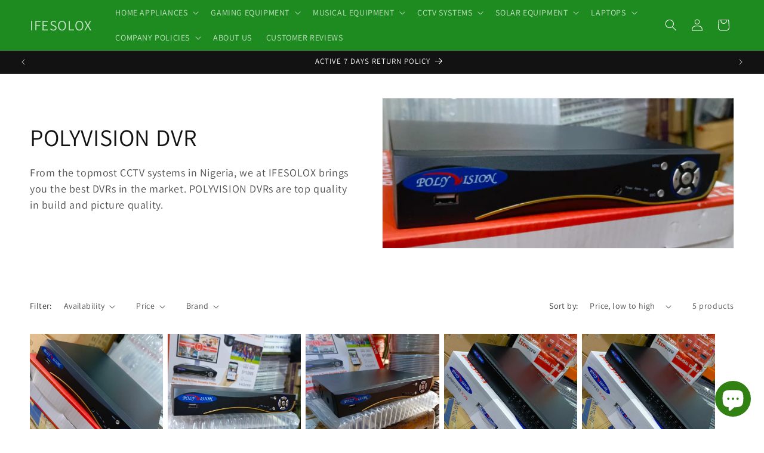

--- FILE ---
content_type: text/html; charset=utf-8
request_url: https://ifesolox.com/collections/polyvision-dvr
body_size: 59736
content:
<!doctype html>
<html class="js" lang="en">
  <head>
    <meta charset="utf-8">
    <meta http-equiv="X-UA-Compatible" content="IE=edge">
    <meta name="viewport" content="width=device-width,initial-scale=1">
    <meta name="theme-color" content="">
    <link rel="canonical" href="https://ifesolox.com/collections/polyvision-dvr"><link rel="icon" type="image/png" href="//ifesolox.com/cdn/shop/files/IFESOLOX_Square_Logo.png?crop=center&height=32&v=1656438891&width=32"><link rel="preconnect" href="https://fonts.shopifycdn.com" crossorigin><title>
      POLYVISION DVR
 &ndash; IFESOLOX</title>
<script src="https://cdncozyantitheft.addons.business/js/script_tags/ifesolox/5eCJpcsiNls7fRjUfLRefFMilXK97mHF.js?shop=ifesolox.myshopify.com" type="text/javascript"></script>
    
      <meta name="description" content="From the topmost CCTV systems in Nigeria, we at IFESOLOX brings you the best DVRs in the market. POLYVISION DVRs are top quality in build and picture quality. ">
    

    

<meta property="og:site_name" content="IFESOLOX">
<meta property="og:url" content="https://ifesolox.com/collections/polyvision-dvr">
<meta property="og:title" content="POLYVISION DVR">
<meta property="og:type" content="website">
<meta property="og:description" content="From the topmost CCTV systems in Nigeria, we at IFESOLOX brings you the best DVRs in the market. POLYVISION DVRs are top quality in build and picture quality. "><meta property="og:image" content="http://ifesolox.com/cdn/shop/collections/IMG-20230703-142426-819.jpg?v=1688510789">
  <meta property="og:image:secure_url" content="https://ifesolox.com/cdn/shop/collections/IMG-20230703-142426-819.jpg?v=1688510789">
  <meta property="og:image:width" content="3456">
  <meta property="og:image:height" content="3456"><meta name="twitter:card" content="summary_large_image">
<meta name="twitter:title" content="POLYVISION DVR">
<meta name="twitter:description" content="From the topmost CCTV systems in Nigeria, we at IFESOLOX brings you the best DVRs in the market. POLYVISION DVRs are top quality in build and picture quality. ">


    <script src="//ifesolox.com/cdn/shop/t/48/assets/constants.js?v=132983761750457495441753774408" defer="defer"></script>
    <script src="//ifesolox.com/cdn/shop/t/48/assets/pubsub.js?v=25310214064522200911753774410" defer="defer"></script>
    <script src="//ifesolox.com/cdn/shop/t/48/assets/global.js?v=7301445359237545521753774409" defer="defer"></script>
    <script src="//ifesolox.com/cdn/shop/t/48/assets/details-disclosure.js?v=13653116266235556501753774409" defer="defer"></script>
    <script src="//ifesolox.com/cdn/shop/t/48/assets/details-modal.js?v=25581673532751508451753774409" defer="defer"></script>
    <script src="//ifesolox.com/cdn/shop/t/48/assets/search-form.js?v=133129549252120666541753774410" defer="defer"></script><script>window.performance && window.performance.mark && window.performance.mark('shopify.content_for_header.start');</script><meta name="google-site-verification" content="u-s-_f0h4VD2j6Ch40NofAs_dZjDLa4Jid9HjBpAUP4">
<meta id="shopify-digital-wallet" name="shopify-digital-wallet" content="/28040691789/digital_wallets/dialog">
<link rel="alternate" type="application/atom+xml" title="Feed" href="/collections/polyvision-dvr.atom" />
<link rel="alternate" hreflang="x-default" href="https://ifesolox.com/collections/polyvision-dvr">
<link rel="alternate" hreflang="en" href="https://ifesolox.com/collections/polyvision-dvr">
<link rel="alternate" hreflang="fr" href="https://ifesolox.com/fr/collections/polyvision-dvr">
<link rel="alternate" type="application/json+oembed" href="https://ifesolox.com/collections/polyvision-dvr.oembed">
<script async="async" src="/checkouts/internal/preloads.js?locale=en-NG"></script>
<script id="shopify-features" type="application/json">{"accessToken":"d56fa118ac7576ff087359a4aeaf03fd","betas":["rich-media-storefront-analytics"],"domain":"ifesolox.com","predictiveSearch":true,"shopId":28040691789,"locale":"en"}</script>
<script>var Shopify = Shopify || {};
Shopify.shop = "ifesolox.myshopify.com";
Shopify.locale = "en";
Shopify.currency = {"active":"NGN","rate":"1.0"};
Shopify.country = "NG";
Shopify.theme = {"name":"Latest of Dawn 15.4 - JULY 29th, 2025","id":151589028085,"schema_name":"Dawn","schema_version":"15.4.0","theme_store_id":887,"role":"main"};
Shopify.theme.handle = "null";
Shopify.theme.style = {"id":null,"handle":null};
Shopify.cdnHost = "ifesolox.com/cdn";
Shopify.routes = Shopify.routes || {};
Shopify.routes.root = "/";</script>
<script type="module">!function(o){(o.Shopify=o.Shopify||{}).modules=!0}(window);</script>
<script>!function(o){function n(){var o=[];function n(){o.push(Array.prototype.slice.apply(arguments))}return n.q=o,n}var t=o.Shopify=o.Shopify||{};t.loadFeatures=n(),t.autoloadFeatures=n()}(window);</script>
<script id="shop-js-analytics" type="application/json">{"pageType":"collection"}</script>
<script defer="defer" async type="module" src="//ifesolox.com/cdn/shopifycloud/shop-js/modules/v2/client.init-shop-cart-sync_C5BV16lS.en.esm.js"></script>
<script defer="defer" async type="module" src="//ifesolox.com/cdn/shopifycloud/shop-js/modules/v2/chunk.common_CygWptCX.esm.js"></script>
<script type="module">
  await import("//ifesolox.com/cdn/shopifycloud/shop-js/modules/v2/client.init-shop-cart-sync_C5BV16lS.en.esm.js");
await import("//ifesolox.com/cdn/shopifycloud/shop-js/modules/v2/chunk.common_CygWptCX.esm.js");

  window.Shopify.SignInWithShop?.initShopCartSync?.({"fedCMEnabled":true,"windoidEnabled":true});

</script>
<script>(function() {
  var isLoaded = false;
  function asyncLoad() {
    if (isLoaded) return;
    isLoaded = true;
    var urls = ["https:\/\/cdncozyantitheft.addons.business\/js\/script_tags\/ifesolox\/5eCJpcsiNls7fRjUfLRefFMilXK97mHF.js?shop=ifesolox.myshopify.com"];
    for (var i = 0; i < urls.length; i++) {
      var s = document.createElement('script');
      s.type = 'text/javascript';
      s.async = true;
      s.src = urls[i];
      var x = document.getElementsByTagName('script')[0];
      x.parentNode.insertBefore(s, x);
    }
  };
  if(window.attachEvent) {
    window.attachEvent('onload', asyncLoad);
  } else {
    window.addEventListener('load', asyncLoad, false);
  }
})();</script>
<script id="__st">var __st={"a":28040691789,"offset":3600,"reqid":"24e8e0b0-3833-4451-a726-b0e262af4eeb-1768818224","pageurl":"ifesolox.com\/collections\/polyvision-dvr","u":"1b3c9083b40c","p":"collection","rtyp":"collection","rid":422256541941};</script>
<script>window.ShopifyPaypalV4VisibilityTracking = true;</script>
<script id="captcha-bootstrap">!function(){'use strict';const t='contact',e='account',n='new_comment',o=[[t,t],['blogs',n],['comments',n],[t,'customer']],c=[[e,'customer_login'],[e,'guest_login'],[e,'recover_customer_password'],[e,'create_customer']],r=t=>t.map((([t,e])=>`form[action*='/${t}']:not([data-nocaptcha='true']) input[name='form_type'][value='${e}']`)).join(','),a=t=>()=>t?[...document.querySelectorAll(t)].map((t=>t.form)):[];function s(){const t=[...o],e=r(t);return a(e)}const i='password',u='form_key',d=['recaptcha-v3-token','g-recaptcha-response','h-captcha-response',i],f=()=>{try{return window.sessionStorage}catch{return}},m='__shopify_v',_=t=>t.elements[u];function p(t,e,n=!1){try{const o=window.sessionStorage,c=JSON.parse(o.getItem(e)),{data:r}=function(t){const{data:e,action:n}=t;return t[m]||n?{data:e,action:n}:{data:t,action:n}}(c);for(const[e,n]of Object.entries(r))t.elements[e]&&(t.elements[e].value=n);n&&o.removeItem(e)}catch(o){console.error('form repopulation failed',{error:o})}}const l='form_type',E='cptcha';function T(t){t.dataset[E]=!0}const w=window,h=w.document,L='Shopify',v='ce_forms',y='captcha';let A=!1;((t,e)=>{const n=(g='f06e6c50-85a8-45c8-87d0-21a2b65856fe',I='https://cdn.shopify.com/shopifycloud/storefront-forms-hcaptcha/ce_storefront_forms_captcha_hcaptcha.v1.5.2.iife.js',D={infoText:'Protected by hCaptcha',privacyText:'Privacy',termsText:'Terms'},(t,e,n)=>{const o=w[L][v],c=o.bindForm;if(c)return c(t,g,e,D).then(n);var r;o.q.push([[t,g,e,D],n]),r=I,A||(h.body.append(Object.assign(h.createElement('script'),{id:'captcha-provider',async:!0,src:r})),A=!0)});var g,I,D;w[L]=w[L]||{},w[L][v]=w[L][v]||{},w[L][v].q=[],w[L][y]=w[L][y]||{},w[L][y].protect=function(t,e){n(t,void 0,e),T(t)},Object.freeze(w[L][y]),function(t,e,n,w,h,L){const[v,y,A,g]=function(t,e,n){const i=e?o:[],u=t?c:[],d=[...i,...u],f=r(d),m=r(i),_=r(d.filter((([t,e])=>n.includes(e))));return[a(f),a(m),a(_),s()]}(w,h,L),I=t=>{const e=t.target;return e instanceof HTMLFormElement?e:e&&e.form},D=t=>v().includes(t);t.addEventListener('submit',(t=>{const e=I(t);if(!e)return;const n=D(e)&&!e.dataset.hcaptchaBound&&!e.dataset.recaptchaBound,o=_(e),c=g().includes(e)&&(!o||!o.value);(n||c)&&t.preventDefault(),c&&!n&&(function(t){try{if(!f())return;!function(t){const e=f();if(!e)return;const n=_(t);if(!n)return;const o=n.value;o&&e.removeItem(o)}(t);const e=Array.from(Array(32),(()=>Math.random().toString(36)[2])).join('');!function(t,e){_(t)||t.append(Object.assign(document.createElement('input'),{type:'hidden',name:u})),t.elements[u].value=e}(t,e),function(t,e){const n=f();if(!n)return;const o=[...t.querySelectorAll(`input[type='${i}']`)].map((({name:t})=>t)),c=[...d,...o],r={};for(const[a,s]of new FormData(t).entries())c.includes(a)||(r[a]=s);n.setItem(e,JSON.stringify({[m]:1,action:t.action,data:r}))}(t,e)}catch(e){console.error('failed to persist form',e)}}(e),e.submit())}));const S=(t,e)=>{t&&!t.dataset[E]&&(n(t,e.some((e=>e===t))),T(t))};for(const o of['focusin','change'])t.addEventListener(o,(t=>{const e=I(t);D(e)&&S(e,y())}));const B=e.get('form_key'),M=e.get(l),P=B&&M;t.addEventListener('DOMContentLoaded',(()=>{const t=y();if(P)for(const e of t)e.elements[l].value===M&&p(e,B);[...new Set([...A(),...v().filter((t=>'true'===t.dataset.shopifyCaptcha))])].forEach((e=>S(e,t)))}))}(h,new URLSearchParams(w.location.search),n,t,e,['guest_login'])})(!0,!0)}();</script>
<script integrity="sha256-4kQ18oKyAcykRKYeNunJcIwy7WH5gtpwJnB7kiuLZ1E=" data-source-attribution="shopify.loadfeatures" defer="defer" src="//ifesolox.com/cdn/shopifycloud/storefront/assets/storefront/load_feature-a0a9edcb.js" crossorigin="anonymous"></script>
<script data-source-attribution="shopify.dynamic_checkout.dynamic.init">var Shopify=Shopify||{};Shopify.PaymentButton=Shopify.PaymentButton||{isStorefrontPortableWallets:!0,init:function(){window.Shopify.PaymentButton.init=function(){};var t=document.createElement("script");t.src="https://ifesolox.com/cdn/shopifycloud/portable-wallets/latest/portable-wallets.en.js",t.type="module",document.head.appendChild(t)}};
</script>
<script data-source-attribution="shopify.dynamic_checkout.buyer_consent">
  function portableWalletsHideBuyerConsent(e){var t=document.getElementById("shopify-buyer-consent"),n=document.getElementById("shopify-subscription-policy-button");t&&n&&(t.classList.add("hidden"),t.setAttribute("aria-hidden","true"),n.removeEventListener("click",e))}function portableWalletsShowBuyerConsent(e){var t=document.getElementById("shopify-buyer-consent"),n=document.getElementById("shopify-subscription-policy-button");t&&n&&(t.classList.remove("hidden"),t.removeAttribute("aria-hidden"),n.addEventListener("click",e))}window.Shopify?.PaymentButton&&(window.Shopify.PaymentButton.hideBuyerConsent=portableWalletsHideBuyerConsent,window.Shopify.PaymentButton.showBuyerConsent=portableWalletsShowBuyerConsent);
</script>
<script data-source-attribution="shopify.dynamic_checkout.cart.bootstrap">document.addEventListener("DOMContentLoaded",(function(){function t(){return document.querySelector("shopify-accelerated-checkout-cart, shopify-accelerated-checkout")}if(t())Shopify.PaymentButton.init();else{new MutationObserver((function(e,n){t()&&(Shopify.PaymentButton.init(),n.disconnect())})).observe(document.body,{childList:!0,subtree:!0})}}));
</script>
<script id="sections-script" data-sections="header" defer="defer" src="//ifesolox.com/cdn/shop/t/48/compiled_assets/scripts.js?v=8587"></script>
<script>window.performance && window.performance.mark && window.performance.mark('shopify.content_for_header.end');</script>


    <style data-shopify>
      @font-face {
  font-family: Assistant;
  font-weight: 400;
  font-style: normal;
  font-display: swap;
  src: url("//ifesolox.com/cdn/fonts/assistant/assistant_n4.9120912a469cad1cc292572851508ca49d12e768.woff2") format("woff2"),
       url("//ifesolox.com/cdn/fonts/assistant/assistant_n4.6e9875ce64e0fefcd3f4446b7ec9036b3ddd2985.woff") format("woff");
}

      @font-face {
  font-family: Assistant;
  font-weight: 700;
  font-style: normal;
  font-display: swap;
  src: url("//ifesolox.com/cdn/fonts/assistant/assistant_n7.bf44452348ec8b8efa3aa3068825305886b1c83c.woff2") format("woff2"),
       url("//ifesolox.com/cdn/fonts/assistant/assistant_n7.0c887fee83f6b3bda822f1150b912c72da0f7b64.woff") format("woff");
}

      
      
      @font-face {
  font-family: Assistant;
  font-weight: 400;
  font-style: normal;
  font-display: swap;
  src: url("//ifesolox.com/cdn/fonts/assistant/assistant_n4.9120912a469cad1cc292572851508ca49d12e768.woff2") format("woff2"),
       url("//ifesolox.com/cdn/fonts/assistant/assistant_n4.6e9875ce64e0fefcd3f4446b7ec9036b3ddd2985.woff") format("woff");
}


      
        :root,
        .color-background-1 {
          --color-background: 255,255,255;
        
          --gradient-background: #ffffff;
        

        

        --color-foreground: 18,18,18;
        --color-background-contrast: 191,191,191;
        --color-shadow: 18,18,18;
        --color-button: 29,139,31;
        --color-button-text: 255,255,255;
        --color-secondary-button: 255,255,255;
        --color-secondary-button-text: 29,139,31;
        --color-link: 29,139,31;
        --color-badge-foreground: 18,18,18;
        --color-badge-background: 255,255,255;
        --color-badge-border: 18,18,18;
        --payment-terms-background-color: rgb(255 255 255);
      }
      
        
        .color-background-2 {
          --color-background: 243,243,243;
        
          --gradient-background: #f3f3f3;
        

        

        --color-foreground: 18,18,18;
        --color-background-contrast: 179,179,179;
        --color-shadow: 18,18,18;
        --color-button: 18,18,18;
        --color-button-text: 243,243,243;
        --color-secondary-button: 243,243,243;
        --color-secondary-button-text: 18,18,18;
        --color-link: 18,18,18;
        --color-badge-foreground: 18,18,18;
        --color-badge-background: 243,243,243;
        --color-badge-border: 18,18,18;
        --payment-terms-background-color: rgb(243 243 243);
      }
      
        
        .color-inverse {
          --color-background: 18,18,18;
        
          --gradient-background: #121212;
        

        

        --color-foreground: 255,255,255;
        --color-background-contrast: 146,146,146;
        --color-shadow: 18,18,18;
        --color-button: 255,255,255;
        --color-button-text: 18,18,18;
        --color-secondary-button: 18,18,18;
        --color-secondary-button-text: 255,255,255;
        --color-link: 255,255,255;
        --color-badge-foreground: 255,255,255;
        --color-badge-background: 18,18,18;
        --color-badge-border: 255,255,255;
        --payment-terms-background-color: rgb(18 18 18);
      }
      
        
        .color-accent-1 {
          --color-background: 29,139,31;
        
          --gradient-background: #1d8b1f;
        

        

        --color-foreground: 255,255,255;
        --color-background-contrast: 7,34,7;
        --color-shadow: 18,18,18;
        --color-button: 255,255,255;
        --color-button-text: 29,139,31;
        --color-secondary-button: 29,139,31;
        --color-secondary-button-text: 255,255,255;
        --color-link: 255,255,255;
        --color-badge-foreground: 255,255,255;
        --color-badge-background: 29,139,31;
        --color-badge-border: 255,255,255;
        --payment-terms-background-color: rgb(29 139 31);
      }
      
        
        .color-accent-2 {
          --color-background: 51,79,180;
        
          --gradient-background: #334fb4;
        

        

        --color-foreground: 255,255,255;
        --color-background-contrast: 23,35,81;
        --color-shadow: 18,18,18;
        --color-button: 255,255,255;
        --color-button-text: 51,79,180;
        --color-secondary-button: 51,79,180;
        --color-secondary-button-text: 255,255,255;
        --color-link: 255,255,255;
        --color-badge-foreground: 255,255,255;
        --color-badge-background: 51,79,180;
        --color-badge-border: 255,255,255;
        --payment-terms-background-color: rgb(51 79 180);
      }
      
        
        .color-scheme-f145237d-7ea0-4947-97c0-72250fb46b63 {
          --color-background: 255,255,255;
        
          --gradient-background: #ffffff;
        

        

        --color-foreground: 29,139,31;
        --color-background-contrast: 191,191,191;
        --color-shadow: 18,18,18;
        --color-button: 29,139,31;
        --color-button-text: 255,255,255;
        --color-secondary-button: 255,255,255;
        --color-secondary-button-text: 29,139,31;
        --color-link: 29,139,31;
        --color-badge-foreground: 29,139,31;
        --color-badge-background: 255,255,255;
        --color-badge-border: 29,139,31;
        --payment-terms-background-color: rgb(255 255 255);
      }
      

      body, .color-background-1, .color-background-2, .color-inverse, .color-accent-1, .color-accent-2, .color-scheme-f145237d-7ea0-4947-97c0-72250fb46b63 {
        color: rgba(var(--color-foreground), 0.75);
        background-color: rgb(var(--color-background));
      }

      :root {
        --font-body-family: Assistant, sans-serif;
        --font-body-style: normal;
        --font-body-weight: 400;
        --font-body-weight-bold: 700;

        --font-heading-family: Assistant, sans-serif;
        --font-heading-style: normal;
        --font-heading-weight: 400;

        --font-body-scale: 1.0;
        --font-heading-scale: 1.0;

        --media-padding: px;
        --media-border-opacity: 0.05;
        --media-border-width: 1px;
        --media-radius: 0px;
        --media-shadow-opacity: 0.0;
        --media-shadow-horizontal-offset: 0px;
        --media-shadow-vertical-offset: 0px;
        --media-shadow-blur-radius: 0px;
        --media-shadow-visible: 0;

        --page-width: 160rem;
        --page-width-margin: 0rem;

        --product-card-image-padding: 0.0rem;
        --product-card-corner-radius: 0.0rem;
        --product-card-text-alignment: left;
        --product-card-border-width: 0.0rem;
        --product-card-border-opacity: 0.0;
        --product-card-shadow-opacity: 0.1;
        --product-card-shadow-visible: 1;
        --product-card-shadow-horizontal-offset: 0.0rem;
        --product-card-shadow-vertical-offset: 0.0rem;
        --product-card-shadow-blur-radius: 0.0rem;

        --collection-card-image-padding: 0.0rem;
        --collection-card-corner-radius: 0.0rem;
        --collection-card-text-alignment: left;
        --collection-card-border-width: 0.0rem;
        --collection-card-border-opacity: 0.0;
        --collection-card-shadow-opacity: 0.1;
        --collection-card-shadow-visible: 1;
        --collection-card-shadow-horizontal-offset: 0.0rem;
        --collection-card-shadow-vertical-offset: 0.0rem;
        --collection-card-shadow-blur-radius: 0.0rem;

        --blog-card-image-padding: 0.0rem;
        --blog-card-corner-radius: 0.0rem;
        --blog-card-text-alignment: left;
        --blog-card-border-width: 0.0rem;
        --blog-card-border-opacity: 0.0;
        --blog-card-shadow-opacity: 0.1;
        --blog-card-shadow-visible: 1;
        --blog-card-shadow-horizontal-offset: 0.0rem;
        --blog-card-shadow-vertical-offset: 0.0rem;
        --blog-card-shadow-blur-radius: 0.0rem;

        --badge-corner-radius: 4.0rem;

        --popup-border-width: 1px;
        --popup-border-opacity: 0.1;
        --popup-corner-radius: 0px;
        --popup-shadow-opacity: 0.0;
        --popup-shadow-horizontal-offset: 0px;
        --popup-shadow-vertical-offset: 0px;
        --popup-shadow-blur-radius: 0px;

        --drawer-border-width: 1px;
        --drawer-border-opacity: 0.1;
        --drawer-shadow-opacity: 0.0;
        --drawer-shadow-horizontal-offset: 0px;
        --drawer-shadow-vertical-offset: 0px;
        --drawer-shadow-blur-radius: 0px;

        --spacing-sections-desktop: 0px;
        --spacing-sections-mobile: 0px;

        --grid-desktop-vertical-spacing: 8px;
        --grid-desktop-horizontal-spacing: 8px;
        --grid-mobile-vertical-spacing: 4px;
        --grid-mobile-horizontal-spacing: 4px;

        --text-boxes-border-opacity: 0.0;
        --text-boxes-border-width: 0px;
        --text-boxes-radius: 0px;
        --text-boxes-shadow-opacity: 0.0;
        --text-boxes-shadow-visible: 0;
        --text-boxes-shadow-horizontal-offset: 0px;
        --text-boxes-shadow-vertical-offset: 0px;
        --text-boxes-shadow-blur-radius: 0px;

        --buttons-radius: 0px;
        --buttons-radius-outset: 0px;
        --buttons-border-width: 1px;
        --buttons-border-opacity: 1.0;
        --buttons-shadow-opacity: 0.0;
        --buttons-shadow-visible: 0;
        --buttons-shadow-horizontal-offset: 0px;
        --buttons-shadow-vertical-offset: 0px;
        --buttons-shadow-blur-radius: 0px;
        --buttons-border-offset: 0px;

        --inputs-radius: 0px;
        --inputs-border-width: 1px;
        --inputs-border-opacity: 0.55;
        --inputs-shadow-opacity: 0.0;
        --inputs-shadow-horizontal-offset: 0px;
        --inputs-margin-offset: 0px;
        --inputs-shadow-vertical-offset: 0px;
        --inputs-shadow-blur-radius: 0px;
        --inputs-radius-outset: 0px;

        --variant-pills-radius: 40px;
        --variant-pills-border-width: 1px;
        --variant-pills-border-opacity: 0.55;
        --variant-pills-shadow-opacity: 0.0;
        --variant-pills-shadow-horizontal-offset: 0px;
        --variant-pills-shadow-vertical-offset: 0px;
        --variant-pills-shadow-blur-radius: 0px;
      }

      *,
      *::before,
      *::after {
        box-sizing: inherit;
      }

      html {
        box-sizing: border-box;
        font-size: calc(var(--font-body-scale) * 62.5%);
        height: 100%;
      }

      body {
        display: grid;
        grid-template-rows: auto auto 1fr auto;
        grid-template-columns: 100%;
        min-height: 100%;
        margin: 0;
        font-size: 1.5rem;
        letter-spacing: 0.06rem;
        line-height: calc(1 + 0.8 / var(--font-body-scale));
        font-family: var(--font-body-family);
        font-style: var(--font-body-style);
        font-weight: var(--font-body-weight);
      }

      @media screen and (min-width: 750px) {
        body {
          font-size: 1.6rem;
        }
      }
    </style>

    <link href="//ifesolox.com/cdn/shop/t/48/assets/base.css?v=159841507637079171801753774408" rel="stylesheet" type="text/css" media="all" />
    <link rel="stylesheet" href="//ifesolox.com/cdn/shop/t/48/assets/component-cart-items.css?v=13033300910818915211753774408" media="print" onload="this.media='all'">
      <link rel="preload" as="font" href="//ifesolox.com/cdn/fonts/assistant/assistant_n4.9120912a469cad1cc292572851508ca49d12e768.woff2" type="font/woff2" crossorigin>
      

      <link rel="preload" as="font" href="//ifesolox.com/cdn/fonts/assistant/assistant_n4.9120912a469cad1cc292572851508ca49d12e768.woff2" type="font/woff2" crossorigin>
      
<link href="//ifesolox.com/cdn/shop/t/48/assets/component-localization-form.css?v=170315343355214948141753774408" rel="stylesheet" type="text/css" media="all" />
      <script src="//ifesolox.com/cdn/shop/t/48/assets/localization-form.js?v=144176611646395275351753774410" defer="defer"></script><link
        rel="stylesheet"
        href="//ifesolox.com/cdn/shop/t/48/assets/component-predictive-search.css?v=118923337488134913561753774408"
        media="print"
        onload="this.media='all'"
      ><script>
      if (Shopify.designMode) {
        document.documentElement.classList.add('shopify-design-mode');
      }
    </script>
  <!-- BEGIN app block: shopify://apps/judge-me-reviews/blocks/judgeme_core/61ccd3b1-a9f2-4160-9fe9-4fec8413e5d8 --><!-- Start of Judge.me Core -->






<link rel="dns-prefetch" href="https://cdnwidget.judge.me">
<link rel="dns-prefetch" href="https://cdn.judge.me">
<link rel="dns-prefetch" href="https://cdn1.judge.me">
<link rel="dns-prefetch" href="https://api.judge.me">

<script data-cfasync='false' class='jdgm-settings-script'>window.jdgmSettings={"pagination":5,"disable_web_reviews":false,"badge_no_review_text":"(0)","badge_n_reviews_text":"  ({{ n }})","badge_star_color":"#FC9300","hide_badge_preview_if_no_reviews":false,"badge_hide_text":false,"enforce_center_preview_badge":false,"widget_title":"CUSTOMER REVIEWS","widget_open_form_text":"WRITE A REVIEW","widget_close_form_text":"Cancel review","widget_refresh_page_text":"Refresh page","widget_summary_text":"Based on {{ number_of_reviews }} Review/Reviews","widget_no_review_text":"Be the first to write a review","widget_name_field_text":"Display name","widget_verified_name_field_text":"Verified Name (public)","widget_name_placeholder_text":"Display name","widget_required_field_error_text":"This field is required.","widget_email_field_text":"Email address","widget_verified_email_field_text":"Verified Email (private, can not be edited)","widget_email_placeholder_text":"Your email address","widget_email_field_error_text":"Please enter a valid email address.","widget_rating_field_text":"Rating","widget_review_title_field_text":"Review Title","widget_review_title_placeholder_text":"Give your review a title","widget_review_body_field_text":"Review content","widget_review_body_placeholder_text":"Start writing here...","widget_pictures_field_text":"Picture/Video (optional)","widget_submit_review_text":"Submit Review","widget_submit_verified_review_text":"Submit Verified Review","widget_submit_success_msg_with_auto_publish":"Thank you! Please refresh the page in a few moments to see your review. You can remove or edit your review by logging into \u003ca href='https://judge.me/login' target='_blank' rel='nofollow noopener'\u003eJudge.me\u003c/a\u003e","widget_submit_success_msg_no_auto_publish":"Thank you! Your review will be published as soon as it is approved by the shop admin. You can remove or edit your review by logging into \u003ca href='https://judge.me/login' target='_blank' rel='nofollow noopener'\u003eJudge.me\u003c/a\u003e","widget_show_default_reviews_out_of_total_text":"Showing {{ n_reviews_shown }} out of {{ n_reviews }} reviews.","widget_show_all_link_text":"Show all","widget_show_less_link_text":"Show less","widget_author_said_text":"{{ reviewer_name }} said:","widget_days_text":"{{ n }} days ago","widget_weeks_text":"{{ n }} week/weeks ago","widget_months_text":"{{ n }} month/months ago","widget_years_text":"{{ n }} year/years ago","widget_yesterday_text":"Yesterday","widget_today_text":"Today","widget_replied_text":"\u003e\u003e {{ shop_name }} replied:","widget_read_more_text":"Read more","widget_reviewer_name_as_initial":"","widget_rating_filter_color":"#fbcd0a","widget_rating_filter_see_all_text":"See all reviews","widget_sorting_most_recent_text":"Most Recent","widget_sorting_highest_rating_text":"Highest Rating","widget_sorting_lowest_rating_text":"Lowest Rating","widget_sorting_with_pictures_text":"Only Pictures","widget_sorting_most_helpful_text":"Most Helpful","widget_open_question_form_text":"Ask a question","widget_reviews_subtab_text":"Reviews","widget_questions_subtab_text":"Questions","widget_question_label_text":"Question","widget_answer_label_text":"Answer","widget_question_placeholder_text":"Write your question here","widget_submit_question_text":"Submit Question","widget_question_submit_success_text":"Thank you for your question! We will notify you once it gets answered.","widget_star_color":"#FC9300","verified_badge_text":"Verified","verified_badge_bg_color":"","verified_badge_text_color":"","verified_badge_placement":"left-of-reviewer-name","widget_review_max_height":"","widget_hide_border":false,"widget_social_share":false,"widget_thumb":true,"widget_review_location_show":false,"widget_location_format":"","all_reviews_include_out_of_store_products":true,"all_reviews_out_of_store_text":"(out of store)","all_reviews_pagination":100,"all_reviews_product_name_prefix_text":"about","enable_review_pictures":true,"enable_question_anwser":false,"widget_theme":"","review_date_format":"dd/mm/yyyy","default_sort_method":"most-recent","widget_product_reviews_subtab_text":"Product Reviews","widget_shop_reviews_subtab_text":"Shop Reviews","widget_other_products_reviews_text":"Reviews for other products","widget_store_reviews_subtab_text":"Store reviews","widget_no_store_reviews_text":"This store hasn't received any reviews yet","widget_web_restriction_product_reviews_text":"This product hasn't received any reviews yet","widget_no_items_text":"No items found","widget_show_more_text":"Show more","widget_write_a_store_review_text":"Write a Store Review","widget_other_languages_heading":"Reviews in Other Languages","widget_translate_review_text":"Translate review to {{ language }}","widget_translating_review_text":"Translating...","widget_show_original_translation_text":"Show original ({{ language }})","widget_translate_review_failed_text":"Review couldn't be translated.","widget_translate_review_retry_text":"Retry","widget_translate_review_try_again_later_text":"Try again later","show_product_url_for_grouped_product":false,"widget_sorting_pictures_first_text":"Pictures First","show_pictures_on_all_rev_page_mobile":false,"show_pictures_on_all_rev_page_desktop":true,"floating_tab_hide_mobile_install_preference":false,"floating_tab_button_name":"★ Reviews","floating_tab_title":"Let customers speak for us","floating_tab_button_color":"","floating_tab_button_background_color":"","floating_tab_url":"","floating_tab_url_enabled":false,"floating_tab_tab_style":"text","all_reviews_text_badge_text":"Customers rate us {{ shop.metafields.judgeme.all_reviews_rating | round: 1 }}/5 based on {{ shop.metafields.judgeme.all_reviews_count }} reviews.","all_reviews_text_badge_text_branded_style":"{{ shop.metafields.judgeme.all_reviews_rating | round: 1 }} out of 5 stars based on {{ shop.metafields.judgeme.all_reviews_count }} reviews","is_all_reviews_text_badge_a_link":false,"show_stars_for_all_reviews_text_badge":false,"all_reviews_text_badge_url":"","all_reviews_text_style":"branded","all_reviews_text_color_style":"judgeme_brand_color","all_reviews_text_color":"#108474","all_reviews_text_show_jm_brand":false,"featured_carousel_show_header":true,"featured_carousel_title":"Let customers speak for us","testimonials_carousel_title":"Customers are saying","videos_carousel_title":"Real customer stories","cards_carousel_title":"Customers are saying","featured_carousel_count_text":"from {{ n }} reviews","featured_carousel_add_link_to_all_reviews_page":true,"featured_carousel_url":"","featured_carousel_show_images":true,"featured_carousel_autoslide_interval":5,"featured_carousel_arrows_on_the_sides":true,"featured_carousel_height":250,"featured_carousel_width":80,"featured_carousel_image_size":0,"featured_carousel_image_height":250,"featured_carousel_arrow_color":"#15AD13","verified_count_badge_style":"branded","verified_count_badge_orientation":"horizontal","verified_count_badge_color_style":"judgeme_brand_color","verified_count_badge_color":"#108474","is_verified_count_badge_a_link":false,"verified_count_badge_url":"","verified_count_badge_show_jm_brand":true,"widget_rating_preset_default":5,"widget_first_sub_tab":"product-reviews","widget_show_histogram":true,"widget_histogram_use_custom_color":false,"widget_pagination_use_custom_color":false,"widget_star_use_custom_color":false,"widget_verified_badge_use_custom_color":false,"widget_write_review_use_custom_color":false,"picture_reminder_submit_button":"Upload Pictures","enable_review_videos":true,"mute_video_by_default":true,"widget_sorting_videos_first_text":"Videos First","widget_review_pending_text":"Pending","featured_carousel_items_for_large_screen":3,"social_share_options_order":"Facebook,LinkedIn,Pinterest","remove_microdata_snippet":true,"disable_json_ld":true,"enable_json_ld_products":true,"preview_badge_show_question_text":false,"preview_badge_no_question_text":"No questions","preview_badge_n_question_text":"{{ number_of_questions }} question/questions","qa_badge_show_icon":false,"qa_badge_position":"same-row","remove_judgeme_branding":true,"widget_add_search_bar":false,"widget_search_bar_placeholder":"Search","widget_sorting_verified_only_text":"Verified only","featured_carousel_theme":"aligned","featured_carousel_show_rating":true,"featured_carousel_show_title":true,"featured_carousel_show_body":true,"featured_carousel_show_date":true,"featured_carousel_show_reviewer":true,"featured_carousel_show_product":true,"featured_carousel_header_background_color":"#108474","featured_carousel_header_text_color":"#ffffff","featured_carousel_name_product_separator":"reviewed","featured_carousel_full_star_background":"#108474","featured_carousel_empty_star_background":"#dadada","featured_carousel_vertical_theme_background":"#f9fafb","featured_carousel_verified_badge_enable":true,"featured_carousel_verified_badge_color":"#108474","featured_carousel_border_style":"round","featured_carousel_review_line_length_limit":3,"featured_carousel_more_reviews_button_text":"Read more reviews","featured_carousel_view_product_button_text":"View product","all_reviews_page_load_reviews_on":"button_click","all_reviews_page_load_more_text":"Load More Reviews","disable_fb_tab_reviews":false,"enable_ajax_cdn_cache":false,"widget_advanced_speed_features":5,"widget_public_name_text":"displayed publicly like","default_reviewer_name":"John Smith","default_reviewer_name_has_non_latin":true,"widget_reviewer_anonymous":"Anonymous","medals_widget_title":"Judge.me Review Medals","medals_widget_background_color":"#f9fafb","medals_widget_position":"footer_all_pages","medals_widget_border_color":"#f9fafb","medals_widget_verified_text_position":"left","medals_widget_use_monochromatic_version":false,"medals_widget_elements_color":"#108474","show_reviewer_avatar":true,"widget_invalid_yt_video_url_error_text":"Not a YouTube video URL","widget_max_length_field_error_text":"Please enter no more than {0} characters.","widget_show_country_flag":false,"widget_show_collected_via_shop_app":true,"widget_verified_by_shop_badge_style":"light","widget_verified_by_shop_text":"Verified by Shop","widget_show_photo_gallery":true,"widget_load_with_code_splitting":true,"widget_ugc_install_preference":false,"widget_ugc_title":"Made by us, Shared by you","widget_ugc_subtitle":"Tag us to see your picture featured in our page","widget_ugc_arrows_color":"#ffffff","widget_ugc_primary_button_text":"Buy Now","widget_ugc_primary_button_background_color":"#108474","widget_ugc_primary_button_text_color":"#ffffff","widget_ugc_primary_button_border_width":"0","widget_ugc_primary_button_border_style":"none","widget_ugc_primary_button_border_color":"#108474","widget_ugc_primary_button_border_radius":"25","widget_ugc_secondary_button_text":"Load More","widget_ugc_secondary_button_background_color":"#ffffff","widget_ugc_secondary_button_text_color":"#108474","widget_ugc_secondary_button_border_width":"2","widget_ugc_secondary_button_border_style":"solid","widget_ugc_secondary_button_border_color":"#108474","widget_ugc_secondary_button_border_radius":"25","widget_ugc_reviews_button_text":"View Reviews","widget_ugc_reviews_button_background_color":"#ffffff","widget_ugc_reviews_button_text_color":"#108474","widget_ugc_reviews_button_border_width":"2","widget_ugc_reviews_button_border_style":"solid","widget_ugc_reviews_button_border_color":"#108474","widget_ugc_reviews_button_border_radius":"25","widget_ugc_reviews_button_link_to":"judgeme-reviews-page","widget_ugc_show_post_date":true,"widget_ugc_max_width":"800","widget_rating_metafield_value_type":true,"widget_primary_color":"#1367E4","widget_enable_secondary_color":false,"widget_secondary_color":"#edf5f5","widget_summary_average_rating_text":"{{ average_rating }} out of 5","widget_media_grid_title":"Customer photos \u0026 videos","widget_media_grid_see_more_text":"See more","widget_round_style":true,"widget_show_product_medals":true,"widget_verified_by_judgeme_text":"Verified by Judge.me","widget_show_store_medals":false,"widget_verified_by_judgeme_text_in_store_medals":"Verified by Judge.me","widget_media_field_exceed_quantity_message":"Sorry, we can only accept {{ max_media }} for one review.","widget_media_field_exceed_limit_message":"{{ file_name }} is too large, please select a {{ media_type }} less than {{ size_limit }}MB.","widget_review_submitted_text":"Review Submitted!","widget_question_submitted_text":"Question Submitted!","widget_close_form_text_question":"Cancel","widget_write_your_answer_here_text":"Write your answer here","widget_enabled_branded_link":true,"widget_show_collected_by_judgeme":false,"widget_reviewer_name_color":"","widget_write_review_text_color":"","widget_write_review_bg_color":"","widget_collected_by_judgeme_text":"collected by Judge.me","widget_pagination_type":"standard","widget_load_more_text":"Load More","widget_load_more_color":"#108474","widget_full_review_text":"Full Review","widget_read_more_reviews_text":"Read More Reviews","widget_read_questions_text":"Read Questions","widget_questions_and_answers_text":"Questions \u0026 Answers","widget_verified_by_text":"Verified by","widget_verified_text":"Verified","widget_number_of_reviews_text":"{{ number_of_reviews }} reviews","widget_back_button_text":"Back","widget_next_button_text":"Next","widget_custom_forms_filter_button":"Filters","custom_forms_style":"horizontal","widget_show_review_information":false,"how_reviews_are_collected":"How reviews are collected?","widget_show_review_keywords":false,"widget_gdpr_statement":"How we use your data: We'll only contact you about the review you left, and only if necessary. By submitting your review, you agree to Judge.me's \u003ca href='https://judge.me/terms' target='_blank' rel='nofollow noopener'\u003eterms\u003c/a\u003e, \u003ca href='https://judge.me/privacy' target='_blank' rel='nofollow noopener'\u003eprivacy\u003c/a\u003e and \u003ca href='https://judge.me/content-policy' target='_blank' rel='nofollow noopener'\u003econtent\u003c/a\u003e policies.","widget_multilingual_sorting_enabled":true,"widget_translate_review_content_enabled":false,"widget_translate_review_content_method":"manual","popup_widget_review_selection":"automatically","popup_widget_round_border_style":true,"popup_widget_show_title":true,"popup_widget_show_body":true,"popup_widget_show_reviewer":true,"popup_widget_show_product":true,"popup_widget_show_pictures":true,"popup_widget_use_review_picture":false,"popup_widget_show_on_home_page":true,"popup_widget_show_on_product_page":true,"popup_widget_show_on_collection_page":true,"popup_widget_show_on_cart_page":true,"popup_widget_position":"bottom_left","popup_widget_first_review_delay":4,"popup_widget_duration":5,"popup_widget_interval":3,"popup_widget_review_count":15,"popup_widget_hide_on_mobile":true,"review_snippet_widget_round_border_style":true,"review_snippet_widget_card_color":"#FFFFFF","review_snippet_widget_slider_arrows_background_color":"#FFFFFF","review_snippet_widget_slider_arrows_color":"#000000","review_snippet_widget_star_color":"#FC9300","show_product_variant":false,"all_reviews_product_variant_label_text":"Variant: ","widget_show_verified_branding":true,"widget_ai_summary_title":"Customers say","widget_ai_summary_disclaimer":"AI-powered review summary based on recent customer reviews","widget_show_ai_summary":false,"widget_show_ai_summary_bg":false,"widget_show_review_title_input":true,"redirect_reviewers_invited_via_email":"review_widget","request_store_review_after_product_review":true,"request_review_other_products_in_order":true,"review_form_color_scheme":"custom","review_form_corner_style":"square","review_form_star_color":"#FCB900","review_form_text_color":"#333333","review_form_background_color":"#ffffff","review_form_field_background_color":"#fafafa","review_form_button_color":{},"review_form_button_text_color":"#ffffff","review_form_modal_overlay_color":"#000000","review_content_screen_title_text":"How would you rate this product?","review_content_introduction_text":"We would love it if you would share a bit about your experience.","store_review_form_title_text":"How would you rate this store?","store_review_form_introduction_text":"We would love it if you would share a bit about your experience.","show_review_guidance_text":true,"one_star_review_guidance_text":"Poor","five_star_review_guidance_text":"Great","customer_information_screen_title_text":"About you","customer_information_introduction_text":"Please tell us more about you.","custom_questions_screen_title_text":"Your experience in more detail","custom_questions_introduction_text":"Here are a few questions to help us understand more about your experience.","review_submitted_screen_title_text":"Thanks for your review!","review_submitted_screen_thank_you_text":"We are processing it and it will appear on the store soon.","review_submitted_screen_email_verification_text":"Please confirm your email by clicking the link we just sent you. This helps us keep reviews authentic.","review_submitted_request_store_review_text":"Would you like to share your experience of shopping on our website?","review_submitted_review_other_products_text":"Would you like to review these products?","store_review_screen_title_text":"Would you like to share your experience of shopping with us?","store_review_introduction_text":"We value your feedback and use it to improve. Please share any thoughts or suggestions you have.","reviewer_media_screen_title_picture_text":"Share a picture","reviewer_media_introduction_picture_text":"Upload a photo to support your review.","reviewer_media_screen_title_video_text":"Share a video","reviewer_media_introduction_video_text":"Upload a video to support your review.","reviewer_media_screen_title_picture_or_video_text":"Share a picture or video","reviewer_media_introduction_picture_or_video_text":"Upload a photo or video to support your review.","reviewer_media_youtube_url_text":"Paste your Youtube URL here","advanced_settings_next_step_button_text":"Next","advanced_settings_close_review_button_text":"Close","modal_write_review_flow":true,"write_review_flow_required_text":"Required","write_review_flow_privacy_message_text":"We respect your privacy.","write_review_flow_anonymous_text":"Post review as anonymous","write_review_flow_visibility_text":"This won't be visible to other customers.","write_review_flow_multiple_selection_help_text":"Select as many as you like","write_review_flow_single_selection_help_text":"Select one option","write_review_flow_required_field_error_text":"This field is required","write_review_flow_invalid_email_error_text":"Please enter a valid email address","write_review_flow_max_length_error_text":"Max. {{ max_length }} characters.","write_review_flow_media_upload_text":"\u003cb\u003eClick to upload\u003c/b\u003e or drag and drop","write_review_flow_gdpr_statement":"We'll only contact you about your review if necessary. By submitting your review, you agree to our \u003ca href='https://judge.me/terms' target='_blank' rel='nofollow noopener'\u003eterms and conditions\u003c/a\u003e and \u003ca href='https://judge.me/privacy' target='_blank' rel='nofollow noopener'\u003eprivacy policy\u003c/a\u003e.","rating_only_reviews_enabled":false,"show_negative_reviews_help_screen":false,"new_review_flow_help_screen_rating_threshold":3,"negative_review_resolution_screen_title_text":"Tell us more","negative_review_resolution_text":"Your experience matters to us. If there were issues with your purchase, we're here to help. Feel free to reach out to us, we'd love the opportunity to make things right.","negative_review_resolution_button_text":"Contact us","negative_review_resolution_proceed_with_review_text":"Leave a review","negative_review_resolution_subject":"Issue with purchase from {{ shop_name }}.{{ order_name }}","preview_badge_collection_page_install_status":true,"widget_review_custom_css":"","preview_badge_custom_css":"","preview_badge_stars_count":"5-stars","featured_carousel_custom_css":"","floating_tab_custom_css":"","all_reviews_widget_custom_css":"","medals_widget_custom_css":"","verified_badge_custom_css":"","all_reviews_text_custom_css":"","transparency_badges_collected_via_store_invite":false,"transparency_badges_from_another_provider":false,"transparency_badges_collected_from_store_visitor":false,"transparency_badges_collected_by_verified_review_provider":false,"transparency_badges_earned_reward":false,"transparency_badges_collected_via_store_invite_text":"Review collected via store invitation","transparency_badges_from_another_provider_text":"Review collected from another provider","transparency_badges_collected_from_store_visitor_text":"Review collected from a store visitor","transparency_badges_written_in_google_text":"Review written in Google","transparency_badges_written_in_etsy_text":"Review written in Etsy","transparency_badges_written_in_shop_app_text":"Review written in Shop App","transparency_badges_earned_reward_text":"Review earned a reward for future purchase","product_review_widget_per_page":10,"widget_store_review_label_text":"Review about the store","checkout_comment_extension_title_on_product_page":"Customer Comments","checkout_comment_extension_num_latest_comment_show":5,"checkout_comment_extension_format":"name_and_timestamp","checkout_comment_customer_name":"last_initial","checkout_comment_comment_notification":true,"preview_badge_collection_page_install_preference":false,"preview_badge_home_page_install_preference":false,"preview_badge_product_page_install_preference":false,"review_widget_install_preference":"","review_carousel_install_preference":false,"floating_reviews_tab_install_preference":"none","verified_reviews_count_badge_install_preference":false,"all_reviews_text_install_preference":false,"review_widget_best_location":false,"judgeme_medals_install_preference":false,"review_widget_revamp_enabled":false,"review_widget_qna_enabled":false,"review_widget_header_theme":"minimal","review_widget_widget_title_enabled":true,"review_widget_header_text_size":"medium","review_widget_header_text_weight":"regular","review_widget_average_rating_style":"compact","review_widget_bar_chart_enabled":true,"review_widget_bar_chart_type":"numbers","review_widget_bar_chart_style":"standard","review_widget_expanded_media_gallery_enabled":false,"review_widget_reviews_section_theme":"standard","review_widget_image_style":"thumbnails","review_widget_review_image_ratio":"square","review_widget_stars_size":"medium","review_widget_verified_badge":"standard_text","review_widget_review_title_text_size":"medium","review_widget_review_text_size":"medium","review_widget_review_text_length":"medium","review_widget_number_of_columns_desktop":3,"review_widget_carousel_transition_speed":5,"review_widget_custom_questions_answers_display":"always","review_widget_button_text_color":"#FFFFFF","review_widget_text_color":"#000000","review_widget_lighter_text_color":"#7B7B7B","review_widget_corner_styling":"soft","review_widget_review_word_singular":"review","review_widget_review_word_plural":"reviews","review_widget_voting_label":"Helpful?","review_widget_shop_reply_label":"Reply from {{ shop_name }}:","review_widget_filters_title":"Filters","qna_widget_question_word_singular":"Question","qna_widget_question_word_plural":"Questions","qna_widget_answer_reply_label":"Answer from {{ answerer_name }}:","qna_content_screen_title_text":"Ask a question about this product","qna_widget_question_required_field_error_text":"Please enter your question.","qna_widget_flow_gdpr_statement":"We'll only contact you about your question if necessary. By submitting your question, you agree to our \u003ca href='https://judge.me/terms' target='_blank' rel='nofollow noopener'\u003eterms and conditions\u003c/a\u003e and \u003ca href='https://judge.me/privacy' target='_blank' rel='nofollow noopener'\u003eprivacy policy\u003c/a\u003e.","qna_widget_question_submitted_text":"Thanks for your question!","qna_widget_close_form_text_question":"Close","qna_widget_question_submit_success_text":"We’ll notify you by email when your question is answered.","all_reviews_widget_v2025_enabled":false,"all_reviews_widget_v2025_header_theme":"default","all_reviews_widget_v2025_widget_title_enabled":true,"all_reviews_widget_v2025_header_text_size":"medium","all_reviews_widget_v2025_header_text_weight":"regular","all_reviews_widget_v2025_average_rating_style":"compact","all_reviews_widget_v2025_bar_chart_enabled":true,"all_reviews_widget_v2025_bar_chart_type":"numbers","all_reviews_widget_v2025_bar_chart_style":"standard","all_reviews_widget_v2025_expanded_media_gallery_enabled":false,"all_reviews_widget_v2025_show_store_medals":true,"all_reviews_widget_v2025_show_photo_gallery":true,"all_reviews_widget_v2025_show_review_keywords":false,"all_reviews_widget_v2025_show_ai_summary":false,"all_reviews_widget_v2025_show_ai_summary_bg":false,"all_reviews_widget_v2025_add_search_bar":false,"all_reviews_widget_v2025_default_sort_method":"most-recent","all_reviews_widget_v2025_reviews_per_page":10,"all_reviews_widget_v2025_reviews_section_theme":"default","all_reviews_widget_v2025_image_style":"thumbnails","all_reviews_widget_v2025_review_image_ratio":"square","all_reviews_widget_v2025_stars_size":"medium","all_reviews_widget_v2025_verified_badge":"bold_badge","all_reviews_widget_v2025_review_title_text_size":"medium","all_reviews_widget_v2025_review_text_size":"medium","all_reviews_widget_v2025_review_text_length":"medium","all_reviews_widget_v2025_number_of_columns_desktop":3,"all_reviews_widget_v2025_carousel_transition_speed":5,"all_reviews_widget_v2025_custom_questions_answers_display":"always","all_reviews_widget_v2025_show_product_variant":false,"all_reviews_widget_v2025_show_reviewer_avatar":true,"all_reviews_widget_v2025_reviewer_name_as_initial":"","all_reviews_widget_v2025_review_location_show":false,"all_reviews_widget_v2025_location_format":"","all_reviews_widget_v2025_show_country_flag":false,"all_reviews_widget_v2025_verified_by_shop_badge_style":"light","all_reviews_widget_v2025_social_share":false,"all_reviews_widget_v2025_social_share_options_order":"Facebook,Twitter,LinkedIn,Pinterest","all_reviews_widget_v2025_pagination_type":"standard","all_reviews_widget_v2025_button_text_color":"#FFFFFF","all_reviews_widget_v2025_text_color":"#000000","all_reviews_widget_v2025_lighter_text_color":"#7B7B7B","all_reviews_widget_v2025_corner_styling":"soft","all_reviews_widget_v2025_title":"Customer reviews","all_reviews_widget_v2025_ai_summary_title":"Customers say about this store","all_reviews_widget_v2025_no_review_text":"Be the first to write a review","platform":"shopify","branding_url":"https://app.judge.me/reviews/stores/ifesolox.com","branding_text":"Powered by Judge.me","locale":"en","reply_name":"IFESOLOX","widget_version":"3.0","footer":true,"autopublish":true,"review_dates":true,"enable_custom_form":false,"shop_use_review_site":true,"shop_locale":"en","enable_multi_locales_translations":true,"show_review_title_input":true,"review_verification_email_status":"always","can_be_branded":true,"reply_name_text":"IFESOLOX"};</script> <style class='jdgm-settings-style'>.jdgm-xx{left:0}:root{--jdgm-primary-color: #1367E4;--jdgm-secondary-color: rgba(19,103,228,0.1);--jdgm-star-color: #FC9300;--jdgm-write-review-text-color: white;--jdgm-write-review-bg-color: #1367E4;--jdgm-paginate-color: #1367E4;--jdgm-border-radius: 10;--jdgm-reviewer-name-color: #1367E4}.jdgm-histogram__bar-content{background-color:#1367E4}.jdgm-rev[data-verified-buyer=true] .jdgm-rev__icon.jdgm-rev__icon:after,.jdgm-rev__buyer-badge.jdgm-rev__buyer-badge{color:white;background-color:#1367E4}.jdgm-review-widget--small .jdgm-gallery.jdgm-gallery .jdgm-gallery__thumbnail-link:nth-child(8) .jdgm-gallery__thumbnail-wrapper.jdgm-gallery__thumbnail-wrapper:before{content:"See more"}@media only screen and (min-width: 768px){.jdgm-gallery.jdgm-gallery .jdgm-gallery__thumbnail-link:nth-child(8) .jdgm-gallery__thumbnail-wrapper.jdgm-gallery__thumbnail-wrapper:before{content:"See more"}}.jdgm-rev__thumb-btn{color:#1367E4}.jdgm-rev__thumb-btn:hover{opacity:0.8}.jdgm-rev__thumb-btn:not([disabled]):hover,.jdgm-rev__thumb-btn:hover,.jdgm-rev__thumb-btn:active,.jdgm-rev__thumb-btn:visited{color:#1367E4}.jdgm-preview-badge .jdgm-star.jdgm-star{color:#FC9300}.jdgm-author-all-initials{display:none !important}.jdgm-author-last-initial{display:none !important}.jdgm-rev-widg__title{visibility:hidden}.jdgm-rev-widg__summary-text{visibility:hidden}.jdgm-prev-badge__text{visibility:hidden}.jdgm-rev__prod-link-prefix:before{content:'about'}.jdgm-rev__variant-label:before{content:'Variant: '}.jdgm-rev__out-of-store-text:before{content:'(out of store)'}@media only screen and (max-width: 768px){.jdgm-rev__pics .jdgm-rev_all-rev-page-picture-separator,.jdgm-rev__pics .jdgm-rev__product-picture{display:none}}.jdgm-preview-badge[data-template="product"]{display:none !important}.jdgm-preview-badge[data-template="collection"]{display:none !important}.jdgm-preview-badge[data-template="index"]{display:none !important}.jdgm-review-widget[data-from-snippet="true"]{display:none !important}.jdgm-verified-count-badget[data-from-snippet="true"]{display:none !important}.jdgm-carousel-wrapper[data-from-snippet="true"]{display:none !important}.jdgm-all-reviews-text[data-from-snippet="true"]{display:none !important}.jdgm-medals-section[data-from-snippet="true"]{display:none !important}.jdgm-ugc-media-wrapper[data-from-snippet="true"]{display:none !important}.jdgm-rev__transparency-badge[data-badge-type="review_collected_via_store_invitation"]{display:none !important}.jdgm-rev__transparency-badge[data-badge-type="review_collected_from_another_provider"]{display:none !important}.jdgm-rev__transparency-badge[data-badge-type="review_collected_from_store_visitor"]{display:none !important}.jdgm-rev__transparency-badge[data-badge-type="review_written_in_etsy"]{display:none !important}.jdgm-rev__transparency-badge[data-badge-type="review_written_in_google_business"]{display:none !important}.jdgm-rev__transparency-badge[data-badge-type="review_written_in_shop_app"]{display:none !important}.jdgm-rev__transparency-badge[data-badge-type="review_earned_for_future_purchase"]{display:none !important}.jdgm-review-snippet-widget .jdgm-rev-snippet-widget__cards-container .jdgm-rev-snippet-card{border-radius:8px;background:#fff}.jdgm-review-snippet-widget .jdgm-rev-snippet-widget__cards-container .jdgm-rev-snippet-card__rev-rating .jdgm-star{color:#FC9300}.jdgm-review-snippet-widget .jdgm-rev-snippet-widget__prev-btn,.jdgm-review-snippet-widget .jdgm-rev-snippet-widget__next-btn{border-radius:50%;background:#fff}.jdgm-review-snippet-widget .jdgm-rev-snippet-widget__prev-btn>svg,.jdgm-review-snippet-widget .jdgm-rev-snippet-widget__next-btn>svg{fill:#000}.jdgm-full-rev-modal.rev-snippet-widget .jm-mfp-container .jm-mfp-content,.jdgm-full-rev-modal.rev-snippet-widget .jm-mfp-container .jdgm-full-rev__icon,.jdgm-full-rev-modal.rev-snippet-widget .jm-mfp-container .jdgm-full-rev__pic-img,.jdgm-full-rev-modal.rev-snippet-widget .jm-mfp-container .jdgm-full-rev__reply{border-radius:8px}.jdgm-full-rev-modal.rev-snippet-widget .jm-mfp-container .jdgm-full-rev[data-verified-buyer="true"] .jdgm-full-rev__icon::after{border-radius:8px}.jdgm-full-rev-modal.rev-snippet-widget .jm-mfp-container .jdgm-full-rev .jdgm-rev__buyer-badge{border-radius:calc( 8px / 2 )}.jdgm-full-rev-modal.rev-snippet-widget .jm-mfp-container .jdgm-full-rev .jdgm-full-rev__replier::before{content:'IFESOLOX'}.jdgm-full-rev-modal.rev-snippet-widget .jm-mfp-container .jdgm-full-rev .jdgm-full-rev__product-button{border-radius:calc( 8px * 6 )}
</style> <style class='jdgm-settings-style'></style>

  
  
  
  <style class='jdgm-miracle-styles'>
  @-webkit-keyframes jdgm-spin{0%{-webkit-transform:rotate(0deg);-ms-transform:rotate(0deg);transform:rotate(0deg)}100%{-webkit-transform:rotate(359deg);-ms-transform:rotate(359deg);transform:rotate(359deg)}}@keyframes jdgm-spin{0%{-webkit-transform:rotate(0deg);-ms-transform:rotate(0deg);transform:rotate(0deg)}100%{-webkit-transform:rotate(359deg);-ms-transform:rotate(359deg);transform:rotate(359deg)}}@font-face{font-family:'JudgemeStar';src:url("[data-uri]") format("woff");font-weight:normal;font-style:normal}.jdgm-star{font-family:'JudgemeStar';display:inline !important;text-decoration:none !important;padding:0 4px 0 0 !important;margin:0 !important;font-weight:bold;opacity:1;-webkit-font-smoothing:antialiased;-moz-osx-font-smoothing:grayscale}.jdgm-star:hover{opacity:1}.jdgm-star:last-of-type{padding:0 !important}.jdgm-star.jdgm--on:before{content:"\e000"}.jdgm-star.jdgm--off:before{content:"\e001"}.jdgm-star.jdgm--half:before{content:"\e002"}.jdgm-widget *{margin:0;line-height:1.4;-webkit-box-sizing:border-box;-moz-box-sizing:border-box;box-sizing:border-box;-webkit-overflow-scrolling:touch}.jdgm-hidden{display:none !important;visibility:hidden !important}.jdgm-temp-hidden{display:none}.jdgm-spinner{width:40px;height:40px;margin:auto;border-radius:50%;border-top:2px solid #eee;border-right:2px solid #eee;border-bottom:2px solid #eee;border-left:2px solid #ccc;-webkit-animation:jdgm-spin 0.8s infinite linear;animation:jdgm-spin 0.8s infinite linear}.jdgm-spinner:empty{display:block}.jdgm-prev-badge{display:block !important}

</style>


  
  
   


<script data-cfasync='false' class='jdgm-script'>
!function(e){window.jdgm=window.jdgm||{},jdgm.CDN_HOST="https://cdnwidget.judge.me/",jdgm.CDN_HOST_ALT="https://cdn2.judge.me/cdn/widget_frontend/",jdgm.API_HOST="https://api.judge.me/",jdgm.CDN_BASE_URL="https://cdn.shopify.com/extensions/019bc7fe-07a5-7fc5-85e3-4a4175980733/judgeme-extensions-296/assets/",
jdgm.docReady=function(d){(e.attachEvent?"complete"===e.readyState:"loading"!==e.readyState)?
setTimeout(d,0):e.addEventListener("DOMContentLoaded",d)},jdgm.loadCSS=function(d,t,o,a){
!o&&jdgm.loadCSS.requestedUrls.indexOf(d)>=0||(jdgm.loadCSS.requestedUrls.push(d),
(a=e.createElement("link")).rel="stylesheet",a.class="jdgm-stylesheet",a.media="nope!",
a.href=d,a.onload=function(){this.media="all",t&&setTimeout(t)},e.body.appendChild(a))},
jdgm.loadCSS.requestedUrls=[],jdgm.loadJS=function(e,d){var t=new XMLHttpRequest;
t.onreadystatechange=function(){4===t.readyState&&(Function(t.response)(),d&&d(t.response))},
t.open("GET",e),t.onerror=function(){if(e.indexOf(jdgm.CDN_HOST)===0&&jdgm.CDN_HOST_ALT!==jdgm.CDN_HOST){var f=e.replace(jdgm.CDN_HOST,jdgm.CDN_HOST_ALT);jdgm.loadJS(f,d)}},t.send()},jdgm.docReady((function(){(window.jdgmLoadCSS||e.querySelectorAll(
".jdgm-widget, .jdgm-all-reviews-page").length>0)&&(jdgmSettings.widget_load_with_code_splitting?
parseFloat(jdgmSettings.widget_version)>=3?jdgm.loadCSS(jdgm.CDN_HOST+"widget_v3/base.css"):
jdgm.loadCSS(jdgm.CDN_HOST+"widget/base.css"):jdgm.loadCSS(jdgm.CDN_HOST+"shopify_v2.css"),
jdgm.loadJS(jdgm.CDN_HOST+"loa"+"der.js"))}))}(document);
</script>
<noscript><link rel="stylesheet" type="text/css" media="all" href="https://cdnwidget.judge.me/shopify_v2.css"></noscript>

<!-- BEGIN app snippet: theme_fix_tags --><script>
  (function() {
    var jdgmThemeFixes = null;
    if (!jdgmThemeFixes) return;
    var thisThemeFix = jdgmThemeFixes[Shopify.theme.id];
    if (!thisThemeFix) return;

    if (thisThemeFix.html) {
      document.addEventListener("DOMContentLoaded", function() {
        var htmlDiv = document.createElement('div');
        htmlDiv.classList.add('jdgm-theme-fix-html');
        htmlDiv.innerHTML = thisThemeFix.html;
        document.body.append(htmlDiv);
      });
    };

    if (thisThemeFix.css) {
      var styleTag = document.createElement('style');
      styleTag.classList.add('jdgm-theme-fix-style');
      styleTag.innerHTML = thisThemeFix.css;
      document.head.append(styleTag);
    };

    if (thisThemeFix.js) {
      var scriptTag = document.createElement('script');
      scriptTag.classList.add('jdgm-theme-fix-script');
      scriptTag.innerHTML = thisThemeFix.js;
      document.head.append(scriptTag);
    };
  })();
</script>
<!-- END app snippet -->
<!-- End of Judge.me Core -->



<!-- END app block --><!-- BEGIN app block: shopify://apps/cozy-antitheft/blocks/Cozy_Antitheft_Script_1.0.0/a34a1874-f183-4394-8a9a-1e3f3275f1a7 --><script src="https://cozyantitheft.addons.business/js/script_tags/ifesolox/default/protect.js?shop=ifesolox.myshopify.com" async type="text/javascript"></script>


<!-- END app block --><!-- BEGIN app block: shopify://apps/instaindex/blocks/seo-tags/b4acb396-1232-4a24-bdc0-89d05041b7ff --><script type="application/ld+json" class="instaindex-json-schema-tag">
    {
      "@context": "https://schema.org",
      "@graph": [{
  "@type": "OnlineStore",
  "@id": "https://ifesolox.com/#organization",
  "name": "IFESOLOX","description": "Ifesolox is your one-stop destination for all things electronics and home appliances! We offer a massive selection, from the latest smart gadgets and gaming consoles to essential home appliances and even musical instruments. Imagine upgrading your entertainment system, securing your home with top-of-the-line CCTV, or finding the perfect laptop for your needs. We've got it all! Explore our wide range of products, including TVs, sound systems, Blu-ray players, refrigerators, and more. Ifesolox is committed to providing quality products to enhance your life. Discover the future of technology and convenience with Ifesolox today!","url": "https://ifesolox.com", "logo": "https://cdn.shopify.com/s/files/1/0280/4069/1789/files/LOGOS.png?v=1614347550", "contactPoint": {
    "@type": "ContactPoint",
    "@id": "https://ifesolox.com/#contactpoint",
    "contactType": "customer service",
    "telephone": "+2349028621860",
    "email": "support@ifesolox.com"
  }, "address": {
    "@type": "PostalAddress",
    "@id": "https://ifesolox.com/#address",
    "streetAddress": "10 \u0026 11, DayStar Plaza, Alaba International Market, Ojo",
    "addressLocality": "Lagos",
    "addressRegion": "Lagos",
    "postalCode": "102113",
    "addressCountry": "NG"
  }}
,{
  "@type": "WebSite",
  "@id": "https://ifesolox.com/#website",
  "url": "https://ifesolox.com/",
  "name": "IFESOLOX",
  "publisher": {
    "@id": "https://ifesolox.com/#organization"
  },
  "potentialAction": {
    "@type": "SearchAction",
    "target": "https://ifesolox.com/search?q={search_term_string}",
    "query-input": "required name=search_term_string"
  },
  "inLanguage": "en"
}
,

{
  "@type": "ImageObject",
  "@id": "https://ifesolox.com/collections/polyvision-dvr#primaryimage",
  "inLanguage": "en",
  "url": "https://ifesolox.com/cdn/shop/collections/IMG-20230703-142426-819.jpg?v=1688510789&width=2000",
  "contentUrl": "https://ifesolox.com/cdn/shop/collections/IMG-20230703-142426-819.jpg?v=1688510789&width=2000",
  "width": "3456",
  "height": "3456",
  "caption": "POLYVISION DVR (Digital Video Recorder)"
}
,{
  "@type": "BreadcrumbList",
  "@id": "https://ifesolox.com/collections/polyvision-dvr#breadcrumb",
  "itemListElement": [
    {
      "@type": "ListItem",
      "position": 1,
      "item": {
        "@id": "https://ifesolox.com/",
        "name": "Home"
      }
    },{
            "@type": "ListItem",
            "position": 2,
            "item": {
              "@id": "https://ifesolox.com/collections/polyvision-dvr",
              "name": "POLYVISION DVR"
            }
          }]
}
,
{
  "@type": "CollectionPage",
  "@id": "https://ifesolox.com/collections/polyvision-dvr#webpage",
  "url": "https://ifesolox.com/collections/polyvision-dvr",
  "name": "POLYVISION DVR","isPartOf": {
    "@id": "https://ifesolox.com/#website"
  },"about": {
    "@id": "https://ifesolox.com/#organization"
  },"primaryImageOfPage": {
    "@id": "https://ifesolox.com/collections/polyvision-dvr#primaryimage"
  },
  "image": [
    {
      "@id": "https://ifesolox.com/collections/polyvision-dvr#primaryimage"
    }
  ],"description": "From the topmost CCTV systems in Nigeria, we at IFESOLOX brings you the best DVRs in the market. POLYVISION DVRs are top quality in build and picture quality. ","breadcrumb": {
    "@id": "https://ifesolox.com/collections/polyvision-dvr#breadcrumb"
  },"inLanguage": "en",
  "potentialAction": {
    "@type": "ReadAction",
    "target": [
      "https://ifesolox.com/collections/polyvision-dvr"
    ]
  }
}
]
    }
  </script>


<!-- BEGIN app snippet: speculation-rules --><script type="speculationrules">
{
  "prerender": [
    {
      "where": {
        "or": [
          { "href_matches": "/" },{ "href_matches": "/collections/*" },{ "href_matches": "/products/*" },{ "href_matches": "/pages/*" },{ "href_matches": "/blogs/*" }
        ]
      },
      "eagerness": "moderate"
    }
  ]
}
</script><!-- END app snippet -->

<!-- END app block --><script src="https://cdn.shopify.com/extensions/019bc7fe-07a5-7fc5-85e3-4a4175980733/judgeme-extensions-296/assets/loader.js" type="text/javascript" defer="defer"></script>
<script src="https://cdn.shopify.com/extensions/cfc76123-b24f-4e9a-a1dc-585518796af7/forms-2294/assets/shopify-forms-loader.js" type="text/javascript" defer="defer"></script>
<script src="https://cdn.shopify.com/extensions/7bc9bb47-adfa-4267-963e-cadee5096caf/inbox-1252/assets/inbox-chat-loader.js" type="text/javascript" defer="defer"></script>
<link href="https://monorail-edge.shopifysvc.com" rel="dns-prefetch">
<script>(function(){if ("sendBeacon" in navigator && "performance" in window) {try {var session_token_from_headers = performance.getEntriesByType('navigation')[0].serverTiming.find(x => x.name == '_s').description;} catch {var session_token_from_headers = undefined;}var session_cookie_matches = document.cookie.match(/_shopify_s=([^;]*)/);var session_token_from_cookie = session_cookie_matches && session_cookie_matches.length === 2 ? session_cookie_matches[1] : "";var session_token = session_token_from_headers || session_token_from_cookie || "";function handle_abandonment_event(e) {var entries = performance.getEntries().filter(function(entry) {return /monorail-edge.shopifysvc.com/.test(entry.name);});if (!window.abandonment_tracked && entries.length === 0) {window.abandonment_tracked = true;var currentMs = Date.now();var navigation_start = performance.timing.navigationStart;var payload = {shop_id: 28040691789,url: window.location.href,navigation_start,duration: currentMs - navigation_start,session_token,page_type: "collection"};window.navigator.sendBeacon("https://monorail-edge.shopifysvc.com/v1/produce", JSON.stringify({schema_id: "online_store_buyer_site_abandonment/1.1",payload: payload,metadata: {event_created_at_ms: currentMs,event_sent_at_ms: currentMs}}));}}window.addEventListener('pagehide', handle_abandonment_event);}}());</script>
<script id="web-pixels-manager-setup">(function e(e,d,r,n,o){if(void 0===o&&(o={}),!Boolean(null===(a=null===(i=window.Shopify)||void 0===i?void 0:i.analytics)||void 0===a?void 0:a.replayQueue)){var i,a;window.Shopify=window.Shopify||{};var t=window.Shopify;t.analytics=t.analytics||{};var s=t.analytics;s.replayQueue=[],s.publish=function(e,d,r){return s.replayQueue.push([e,d,r]),!0};try{self.performance.mark("wpm:start")}catch(e){}var l=function(){var e={modern:/Edge?\/(1{2}[4-9]|1[2-9]\d|[2-9]\d{2}|\d{4,})\.\d+(\.\d+|)|Firefox\/(1{2}[4-9]|1[2-9]\d|[2-9]\d{2}|\d{4,})\.\d+(\.\d+|)|Chrom(ium|e)\/(9{2}|\d{3,})\.\d+(\.\d+|)|(Maci|X1{2}).+ Version\/(15\.\d+|(1[6-9]|[2-9]\d|\d{3,})\.\d+)([,.]\d+|)( \(\w+\)|)( Mobile\/\w+|) Safari\/|Chrome.+OPR\/(9{2}|\d{3,})\.\d+\.\d+|(CPU[ +]OS|iPhone[ +]OS|CPU[ +]iPhone|CPU IPhone OS|CPU iPad OS)[ +]+(15[._]\d+|(1[6-9]|[2-9]\d|\d{3,})[._]\d+)([._]\d+|)|Android:?[ /-](13[3-9]|1[4-9]\d|[2-9]\d{2}|\d{4,})(\.\d+|)(\.\d+|)|Android.+Firefox\/(13[5-9]|1[4-9]\d|[2-9]\d{2}|\d{4,})\.\d+(\.\d+|)|Android.+Chrom(ium|e)\/(13[3-9]|1[4-9]\d|[2-9]\d{2}|\d{4,})\.\d+(\.\d+|)|SamsungBrowser\/([2-9]\d|\d{3,})\.\d+/,legacy:/Edge?\/(1[6-9]|[2-9]\d|\d{3,})\.\d+(\.\d+|)|Firefox\/(5[4-9]|[6-9]\d|\d{3,})\.\d+(\.\d+|)|Chrom(ium|e)\/(5[1-9]|[6-9]\d|\d{3,})\.\d+(\.\d+|)([\d.]+$|.*Safari\/(?![\d.]+ Edge\/[\d.]+$))|(Maci|X1{2}).+ Version\/(10\.\d+|(1[1-9]|[2-9]\d|\d{3,})\.\d+)([,.]\d+|)( \(\w+\)|)( Mobile\/\w+|) Safari\/|Chrome.+OPR\/(3[89]|[4-9]\d|\d{3,})\.\d+\.\d+|(CPU[ +]OS|iPhone[ +]OS|CPU[ +]iPhone|CPU IPhone OS|CPU iPad OS)[ +]+(10[._]\d+|(1[1-9]|[2-9]\d|\d{3,})[._]\d+)([._]\d+|)|Android:?[ /-](13[3-9]|1[4-9]\d|[2-9]\d{2}|\d{4,})(\.\d+|)(\.\d+|)|Mobile Safari.+OPR\/([89]\d|\d{3,})\.\d+\.\d+|Android.+Firefox\/(13[5-9]|1[4-9]\d|[2-9]\d{2}|\d{4,})\.\d+(\.\d+|)|Android.+Chrom(ium|e)\/(13[3-9]|1[4-9]\d|[2-9]\d{2}|\d{4,})\.\d+(\.\d+|)|Android.+(UC? ?Browser|UCWEB|U3)[ /]?(15\.([5-9]|\d{2,})|(1[6-9]|[2-9]\d|\d{3,})\.\d+)\.\d+|SamsungBrowser\/(5\.\d+|([6-9]|\d{2,})\.\d+)|Android.+MQ{2}Browser\/(14(\.(9|\d{2,})|)|(1[5-9]|[2-9]\d|\d{3,})(\.\d+|))(\.\d+|)|K[Aa][Ii]OS\/(3\.\d+|([4-9]|\d{2,})\.\d+)(\.\d+|)/},d=e.modern,r=e.legacy,n=navigator.userAgent;return n.match(d)?"modern":n.match(r)?"legacy":"unknown"}(),u="modern"===l?"modern":"legacy",c=(null!=n?n:{modern:"",legacy:""})[u],f=function(e){return[e.baseUrl,"/wpm","/b",e.hashVersion,"modern"===e.buildTarget?"m":"l",".js"].join("")}({baseUrl:d,hashVersion:r,buildTarget:u}),m=function(e){var d=e.version,r=e.bundleTarget,n=e.surface,o=e.pageUrl,i=e.monorailEndpoint;return{emit:function(e){var a=e.status,t=e.errorMsg,s=(new Date).getTime(),l=JSON.stringify({metadata:{event_sent_at_ms:s},events:[{schema_id:"web_pixels_manager_load/3.1",payload:{version:d,bundle_target:r,page_url:o,status:a,surface:n,error_msg:t},metadata:{event_created_at_ms:s}}]});if(!i)return console&&console.warn&&console.warn("[Web Pixels Manager] No Monorail endpoint provided, skipping logging."),!1;try{return self.navigator.sendBeacon.bind(self.navigator)(i,l)}catch(e){}var u=new XMLHttpRequest;try{return u.open("POST",i,!0),u.setRequestHeader("Content-Type","text/plain"),u.send(l),!0}catch(e){return console&&console.warn&&console.warn("[Web Pixels Manager] Got an unhandled error while logging to Monorail."),!1}}}}({version:r,bundleTarget:l,surface:e.surface,pageUrl:self.location.href,monorailEndpoint:e.monorailEndpoint});try{o.browserTarget=l,function(e){var d=e.src,r=e.async,n=void 0===r||r,o=e.onload,i=e.onerror,a=e.sri,t=e.scriptDataAttributes,s=void 0===t?{}:t,l=document.createElement("script"),u=document.querySelector("head"),c=document.querySelector("body");if(l.async=n,l.src=d,a&&(l.integrity=a,l.crossOrigin="anonymous"),s)for(var f in s)if(Object.prototype.hasOwnProperty.call(s,f))try{l.dataset[f]=s[f]}catch(e){}if(o&&l.addEventListener("load",o),i&&l.addEventListener("error",i),u)u.appendChild(l);else{if(!c)throw new Error("Did not find a head or body element to append the script");c.appendChild(l)}}({src:f,async:!0,onload:function(){if(!function(){var e,d;return Boolean(null===(d=null===(e=window.Shopify)||void 0===e?void 0:e.analytics)||void 0===d?void 0:d.initialized)}()){var d=window.webPixelsManager.init(e)||void 0;if(d){var r=window.Shopify.analytics;r.replayQueue.forEach((function(e){var r=e[0],n=e[1],o=e[2];d.publishCustomEvent(r,n,o)})),r.replayQueue=[],r.publish=d.publishCustomEvent,r.visitor=d.visitor,r.initialized=!0}}},onerror:function(){return m.emit({status:"failed",errorMsg:"".concat(f," has failed to load")})},sri:function(e){var d=/^sha384-[A-Za-z0-9+/=]+$/;return"string"==typeof e&&d.test(e)}(c)?c:"",scriptDataAttributes:o}),m.emit({status:"loading"})}catch(e){m.emit({status:"failed",errorMsg:(null==e?void 0:e.message)||"Unknown error"})}}})({shopId: 28040691789,storefrontBaseUrl: "https://ifesolox.com",extensionsBaseUrl: "https://extensions.shopifycdn.com/cdn/shopifycloud/web-pixels-manager",monorailEndpoint: "https://monorail-edge.shopifysvc.com/unstable/produce_batch",surface: "storefront-renderer",enabledBetaFlags: ["2dca8a86"],webPixelsConfigList: [{"id":"1018102005","configuration":"{\"webPixelName\":\"Judge.me\"}","eventPayloadVersion":"v1","runtimeContext":"STRICT","scriptVersion":"34ad157958823915625854214640f0bf","type":"APP","apiClientId":683015,"privacyPurposes":["ANALYTICS"],"dataSharingAdjustments":{"protectedCustomerApprovalScopes":["read_customer_email","read_customer_name","read_customer_personal_data","read_customer_phone"]}},{"id":"598868213","configuration":"{\"pixel_id\":\"650582778907038\",\"pixel_type\":\"facebook_pixel\"}","eventPayloadVersion":"v1","runtimeContext":"OPEN","scriptVersion":"ca16bc87fe92b6042fbaa3acc2fbdaa6","type":"APP","apiClientId":2329312,"privacyPurposes":["ANALYTICS","MARKETING","SALE_OF_DATA"],"dataSharingAdjustments":{"protectedCustomerApprovalScopes":["read_customer_address","read_customer_email","read_customer_name","read_customer_personal_data","read_customer_phone"]}},{"id":"499351797","configuration":"{\"config\":\"{\\\"google_tag_ids\\\":[\\\"G-S11RJ2PX9L\\\",\\\"GT-55NX9GGD\\\"],\\\"target_country\\\":\\\"NG\\\",\\\"gtag_events\\\":[{\\\"type\\\":\\\"begin_checkout\\\",\\\"action_label\\\":[\\\"G-S11RJ2PX9L\\\",\\\"AW-16538020923\\\/62gqCKWzwqgZELvY-M09\\\"]},{\\\"type\\\":\\\"search\\\",\\\"action_label\\\":[\\\"G-S11RJ2PX9L\\\",\\\"AW-16538020923\\\/AmrjCJ-zwqgZELvY-M09\\\"]},{\\\"type\\\":\\\"view_item\\\",\\\"action_label\\\":[\\\"G-S11RJ2PX9L\\\",\\\"AW-16538020923\\\/l9zOCJyzwqgZELvY-M09\\\",\\\"MC-HTH6T3BHJ1\\\"]},{\\\"type\\\":\\\"purchase\\\",\\\"action_label\\\":[\\\"G-S11RJ2PX9L\\\",\\\"AW-16538020923\\\/tVCuCJazwqgZELvY-M09\\\",\\\"MC-HTH6T3BHJ1\\\"]},{\\\"type\\\":\\\"page_view\\\",\\\"action_label\\\":[\\\"G-S11RJ2PX9L\\\",\\\"AW-16538020923\\\/DH8zCJmzwqgZELvY-M09\\\",\\\"MC-HTH6T3BHJ1\\\"]},{\\\"type\\\":\\\"add_payment_info\\\",\\\"action_label\\\":[\\\"G-S11RJ2PX9L\\\",\\\"AW-16538020923\\\/1Z9oCKizwqgZELvY-M09\\\"]},{\\\"type\\\":\\\"add_to_cart\\\",\\\"action_label\\\":[\\\"G-S11RJ2PX9L\\\",\\\"AW-16538020923\\\/VlVkCKKzwqgZELvY-M09\\\"]}],\\\"enable_monitoring_mode\\\":false}\"}","eventPayloadVersion":"v1","runtimeContext":"OPEN","scriptVersion":"b2a88bafab3e21179ed38636efcd8a93","type":"APP","apiClientId":1780363,"privacyPurposes":[],"dataSharingAdjustments":{"protectedCustomerApprovalScopes":["read_customer_address","read_customer_email","read_customer_name","read_customer_personal_data","read_customer_phone"]}},{"id":"120258805","eventPayloadVersion":"1","runtimeContext":"LAX","scriptVersion":"1","type":"CUSTOM","privacyPurposes":["ANALYTICS","MARKETING","SALE_OF_DATA"],"name":"TIKTOK VS SHOPIFY PIXEL"},{"id":"shopify-app-pixel","configuration":"{}","eventPayloadVersion":"v1","runtimeContext":"STRICT","scriptVersion":"0450","apiClientId":"shopify-pixel","type":"APP","privacyPurposes":["ANALYTICS","MARKETING"]},{"id":"shopify-custom-pixel","eventPayloadVersion":"v1","runtimeContext":"LAX","scriptVersion":"0450","apiClientId":"shopify-pixel","type":"CUSTOM","privacyPurposes":["ANALYTICS","MARKETING"]}],isMerchantRequest: false,initData: {"shop":{"name":"IFESOLOX","paymentSettings":{"currencyCode":"NGN"},"myshopifyDomain":"ifesolox.myshopify.com","countryCode":"NG","storefrontUrl":"https:\/\/ifesolox.com"},"customer":null,"cart":null,"checkout":null,"productVariants":[],"purchasingCompany":null},},"https://ifesolox.com/cdn","fcfee988w5aeb613cpc8e4bc33m6693e112",{"modern":"","legacy":""},{"shopId":"28040691789","storefrontBaseUrl":"https:\/\/ifesolox.com","extensionBaseUrl":"https:\/\/extensions.shopifycdn.com\/cdn\/shopifycloud\/web-pixels-manager","surface":"storefront-renderer","enabledBetaFlags":"[\"2dca8a86\"]","isMerchantRequest":"false","hashVersion":"fcfee988w5aeb613cpc8e4bc33m6693e112","publish":"custom","events":"[[\"page_viewed\",{}],[\"collection_viewed\",{\"collection\":{\"id\":\"422256541941\",\"title\":\"POLYVISION DVR\",\"productVariants\":[{\"price\":{\"amount\":39069.77,\"currencyCode\":\"NGN\"},\"product\":{\"title\":\"POLYVISION 4-Channel 5MP 5-in-1 High Definition DVR (Supports IP, AHD, CVI, HD, TVI cameras) - Brand New\",\"vendor\":\"POLYVISION\",\"id\":\"8070192726261\",\"untranslatedTitle\":\"POLYVISION 4-Channel 5MP 5-in-1 High Definition DVR (Supports IP, AHD, CVI, HD, TVI cameras) - Brand New\",\"url\":\"\/products\/polyvision-4-channel-5mp-5-in-1-high-definition-dvr-supports-ip-ahd-cvi-hd-tvi-cameras-brand-new\",\"type\":\"Digital Video Recorders\"},\"id\":\"43926367600885\",\"image\":{\"src\":\"\/\/ifesolox.com\/cdn\/shop\/files\/IMG_20230703_142454_553.jpg?v=1688391131\"},\"sku\":null,\"title\":\"Default Title\",\"untranslatedTitle\":\"Default Title\"},{\"price\":{\"amount\":49302.33,\"currencyCode\":\"NGN\"},\"product\":{\"title\":\"POLYVISION 8-Channel 5MP 5-in-1 High Definition DVR (Supports IP, AHD, CVI, HD, TVI cameras) - Brand New\",\"vendor\":\"POLYVISION\",\"id\":\"8070215532789\",\"untranslatedTitle\":\"POLYVISION 8-Channel 5MP 5-in-1 High Definition DVR (Supports IP, AHD, CVI, HD, TVI cameras) - Brand New\",\"url\":\"\/products\/polyvision-8-channel-5mp-5-in-1-high-definition-dvr-supports-ip-ahd-cvi-hd-tvi-cameras-brand-new\",\"type\":\"Digital Video Recorders\"},\"id\":\"43926456271093\",\"image\":{\"src\":\"\/\/ifesolox.com\/cdn\/shop\/files\/IMG_20230703_145831_673.jpg?v=1688393287\"},\"sku\":null,\"title\":\"Default Title\",\"untranslatedTitle\":\"Default Title\"},{\"price\":{\"amount\":83720.93,\"currencyCode\":\"NGN\"},\"product\":{\"title\":\"POLYVISION 16-Channel 5-in-1 High Definition DVR (Supports IP, AHD, CVI, HD, TVI cameras) - Brand New\",\"vendor\":\"POLYVISION\",\"id\":\"8070166806773\",\"untranslatedTitle\":\"POLYVISION 16-Channel 5-in-1 High Definition DVR (Supports IP, AHD, CVI, HD, TVI cameras) - Brand New\",\"url\":\"\/products\/polyvision-8-channel-5-in-1-high-definition-dvr-supports-ip-ahd-cvi-hd-tvi-cameras-brand-new\",\"type\":\"Digital Video Recorders\"},\"id\":\"43926324904181\",\"image\":{\"src\":\"\/\/ifesolox.com\/cdn\/shop\/files\/IMG_20230703_111250_194.jpg?v=1688382504\"},\"sku\":\"DVRPOLYVISION16CH\",\"title\":\"Default Title\",\"untranslatedTitle\":\"Default Title\"},{\"price\":{\"amount\":176744.19,\"currencyCode\":\"NGN\"},\"product\":{\"title\":\"POLYVISION 24-Channel 5MP 5-in-1 High Definition DVR (Supports IP, AHD, CVI, HD, TVI cameras) - Brand New\",\"vendor\":\"POLYVISION\",\"id\":\"8070239944949\",\"untranslatedTitle\":\"POLYVISION 24-Channel 5MP 5-in-1 High Definition DVR (Supports IP, AHD, CVI, HD, TVI cameras) - Brand New\",\"url\":\"\/products\/polyvision-24-channel-5-in-1-high-definition-dvr-supports-ip-ahd-cvi-hd-tvi-cameras-brand-new\",\"type\":\"Digital Video Recorders\"},\"id\":\"43926506635509\",\"image\":{\"src\":\"\/\/ifesolox.com\/cdn\/shop\/files\/IMG_20230703_151354_745.jpg?v=1688394602\"},\"sku\":\"DVRPOLYVISION16CH\",\"title\":\"Default Title\",\"untranslatedTitle\":\"Default Title\"},{\"price\":{\"amount\":218604.65,\"currencyCode\":\"NGN\"},\"product\":{\"title\":\"POLYVISION 32-Channel 5MP 5-in-1 High Definition DVR (Supports IP, AHD, CVI, HD, TVI cameras) - Brand New\",\"vendor\":\"POLYVISION\",\"id\":\"8070418039029\",\"untranslatedTitle\":\"POLYVISION 32-Channel 5MP 5-in-1 High Definition DVR (Supports IP, AHD, CVI, HD, TVI cameras) - Brand New\",\"url\":\"\/products\/polyvision-32-channel-5mp-5-in-1-high-definition-dvr-supports-ip-ahd-cvi-hd-tvi-cameras-brand-new\",\"type\":\"Digital Video Recorders\"},\"id\":\"43926924525813\",\"image\":{\"src\":\"\/\/ifesolox.com\/cdn\/shop\/files\/IMG_20230703_151354_745_4defdf19-ecf0-48fe-8fc8-936dc45062ad.jpg?v=1688425998\"},\"sku\":\"DVRPOLYVISION16CH\",\"title\":\"Default Title\",\"untranslatedTitle\":\"Default Title\"}]}}]]"});</script><script>
  window.ShopifyAnalytics = window.ShopifyAnalytics || {};
  window.ShopifyAnalytics.meta = window.ShopifyAnalytics.meta || {};
  window.ShopifyAnalytics.meta.currency = 'NGN';
  var meta = {"products":[{"id":8070192726261,"gid":"gid:\/\/shopify\/Product\/8070192726261","vendor":"POLYVISION","type":"Digital Video Recorders","handle":"polyvision-4-channel-5mp-5-in-1-high-definition-dvr-supports-ip-ahd-cvi-hd-tvi-cameras-brand-new","variants":[{"id":43926367600885,"price":3906977,"name":"POLYVISION 4-Channel 5MP 5-in-1 High Definition DVR (Supports IP, AHD, CVI, HD, TVI cameras) - Brand New","public_title":null,"sku":null}],"remote":false},{"id":8070215532789,"gid":"gid:\/\/shopify\/Product\/8070215532789","vendor":"POLYVISION","type":"Digital Video Recorders","handle":"polyvision-8-channel-5mp-5-in-1-high-definition-dvr-supports-ip-ahd-cvi-hd-tvi-cameras-brand-new","variants":[{"id":43926456271093,"price":4930233,"name":"POLYVISION 8-Channel 5MP 5-in-1 High Definition DVR (Supports IP, AHD, CVI, HD, TVI cameras) - Brand New","public_title":null,"sku":null}],"remote":false},{"id":8070166806773,"gid":"gid:\/\/shopify\/Product\/8070166806773","vendor":"POLYVISION","type":"Digital Video Recorders","handle":"polyvision-8-channel-5-in-1-high-definition-dvr-supports-ip-ahd-cvi-hd-tvi-cameras-brand-new","variants":[{"id":43926324904181,"price":8372093,"name":"POLYVISION 16-Channel 5-in-1 High Definition DVR (Supports IP, AHD, CVI, HD, TVI cameras) - Brand New","public_title":null,"sku":"DVRPOLYVISION16CH"}],"remote":false},{"id":8070239944949,"gid":"gid:\/\/shopify\/Product\/8070239944949","vendor":"POLYVISION","type":"Digital Video Recorders","handle":"polyvision-24-channel-5-in-1-high-definition-dvr-supports-ip-ahd-cvi-hd-tvi-cameras-brand-new","variants":[{"id":43926506635509,"price":17674419,"name":"POLYVISION 24-Channel 5MP 5-in-1 High Definition DVR (Supports IP, AHD, CVI, HD, TVI cameras) - Brand New","public_title":null,"sku":"DVRPOLYVISION16CH"}],"remote":false},{"id":8070418039029,"gid":"gid:\/\/shopify\/Product\/8070418039029","vendor":"POLYVISION","type":"Digital Video Recorders","handle":"polyvision-32-channel-5mp-5-in-1-high-definition-dvr-supports-ip-ahd-cvi-hd-tvi-cameras-brand-new","variants":[{"id":43926924525813,"price":21860465,"name":"POLYVISION 32-Channel 5MP 5-in-1 High Definition DVR (Supports IP, AHD, CVI, HD, TVI cameras) - Brand New","public_title":null,"sku":"DVRPOLYVISION16CH"}],"remote":false}],"page":{"pageType":"collection","resourceType":"collection","resourceId":422256541941,"requestId":"24e8e0b0-3833-4451-a726-b0e262af4eeb-1768818224"}};
  for (var attr in meta) {
    window.ShopifyAnalytics.meta[attr] = meta[attr];
  }
</script>
<script class="analytics">
  (function () {
    var customDocumentWrite = function(content) {
      var jquery = null;

      if (window.jQuery) {
        jquery = window.jQuery;
      } else if (window.Checkout && window.Checkout.$) {
        jquery = window.Checkout.$;
      }

      if (jquery) {
        jquery('body').append(content);
      }
    };

    var hasLoggedConversion = function(token) {
      if (token) {
        return document.cookie.indexOf('loggedConversion=' + token) !== -1;
      }
      return false;
    }

    var setCookieIfConversion = function(token) {
      if (token) {
        var twoMonthsFromNow = new Date(Date.now());
        twoMonthsFromNow.setMonth(twoMonthsFromNow.getMonth() + 2);

        document.cookie = 'loggedConversion=' + token + '; expires=' + twoMonthsFromNow;
      }
    }

    var trekkie = window.ShopifyAnalytics.lib = window.trekkie = window.trekkie || [];
    if (trekkie.integrations) {
      return;
    }
    trekkie.methods = [
      'identify',
      'page',
      'ready',
      'track',
      'trackForm',
      'trackLink'
    ];
    trekkie.factory = function(method) {
      return function() {
        var args = Array.prototype.slice.call(arguments);
        args.unshift(method);
        trekkie.push(args);
        return trekkie;
      };
    };
    for (var i = 0; i < trekkie.methods.length; i++) {
      var key = trekkie.methods[i];
      trekkie[key] = trekkie.factory(key);
    }
    trekkie.load = function(config) {
      trekkie.config = config || {};
      trekkie.config.initialDocumentCookie = document.cookie;
      var first = document.getElementsByTagName('script')[0];
      var script = document.createElement('script');
      script.type = 'text/javascript';
      script.onerror = function(e) {
        var scriptFallback = document.createElement('script');
        scriptFallback.type = 'text/javascript';
        scriptFallback.onerror = function(error) {
                var Monorail = {
      produce: function produce(monorailDomain, schemaId, payload) {
        var currentMs = new Date().getTime();
        var event = {
          schema_id: schemaId,
          payload: payload,
          metadata: {
            event_created_at_ms: currentMs,
            event_sent_at_ms: currentMs
          }
        };
        return Monorail.sendRequest("https://" + monorailDomain + "/v1/produce", JSON.stringify(event));
      },
      sendRequest: function sendRequest(endpointUrl, payload) {
        // Try the sendBeacon API
        if (window && window.navigator && typeof window.navigator.sendBeacon === 'function' && typeof window.Blob === 'function' && !Monorail.isIos12()) {
          var blobData = new window.Blob([payload], {
            type: 'text/plain'
          });

          if (window.navigator.sendBeacon(endpointUrl, blobData)) {
            return true;
          } // sendBeacon was not successful

        } // XHR beacon

        var xhr = new XMLHttpRequest();

        try {
          xhr.open('POST', endpointUrl);
          xhr.setRequestHeader('Content-Type', 'text/plain');
          xhr.send(payload);
        } catch (e) {
          console.log(e);
        }

        return false;
      },
      isIos12: function isIos12() {
        return window.navigator.userAgent.lastIndexOf('iPhone; CPU iPhone OS 12_') !== -1 || window.navigator.userAgent.lastIndexOf('iPad; CPU OS 12_') !== -1;
      }
    };
    Monorail.produce('monorail-edge.shopifysvc.com',
      'trekkie_storefront_load_errors/1.1',
      {shop_id: 28040691789,
      theme_id: 151589028085,
      app_name: "storefront",
      context_url: window.location.href,
      source_url: "//ifesolox.com/cdn/s/trekkie.storefront.cd680fe47e6c39ca5d5df5f0a32d569bc48c0f27.min.js"});

        };
        scriptFallback.async = true;
        scriptFallback.src = '//ifesolox.com/cdn/s/trekkie.storefront.cd680fe47e6c39ca5d5df5f0a32d569bc48c0f27.min.js';
        first.parentNode.insertBefore(scriptFallback, first);
      };
      script.async = true;
      script.src = '//ifesolox.com/cdn/s/trekkie.storefront.cd680fe47e6c39ca5d5df5f0a32d569bc48c0f27.min.js';
      first.parentNode.insertBefore(script, first);
    };
    trekkie.load(
      {"Trekkie":{"appName":"storefront","development":false,"defaultAttributes":{"shopId":28040691789,"isMerchantRequest":null,"themeId":151589028085,"themeCityHash":"14360526310032518882","contentLanguage":"en","currency":"NGN","eventMetadataId":"425cdb01-f862-4772-9f34-39df89cfb663"},"isServerSideCookieWritingEnabled":true,"monorailRegion":"shop_domain","enabledBetaFlags":["65f19447"]},"Session Attribution":{},"S2S":{"facebookCapiEnabled":true,"source":"trekkie-storefront-renderer","apiClientId":580111}}
    );

    var loaded = false;
    trekkie.ready(function() {
      if (loaded) return;
      loaded = true;

      window.ShopifyAnalytics.lib = window.trekkie;

      var originalDocumentWrite = document.write;
      document.write = customDocumentWrite;
      try { window.ShopifyAnalytics.merchantGoogleAnalytics.call(this); } catch(error) {};
      document.write = originalDocumentWrite;

      window.ShopifyAnalytics.lib.page(null,{"pageType":"collection","resourceType":"collection","resourceId":422256541941,"requestId":"24e8e0b0-3833-4451-a726-b0e262af4eeb-1768818224","shopifyEmitted":true});

      var match = window.location.pathname.match(/checkouts\/(.+)\/(thank_you|post_purchase)/)
      var token = match? match[1]: undefined;
      if (!hasLoggedConversion(token)) {
        setCookieIfConversion(token);
        window.ShopifyAnalytics.lib.track("Viewed Product Category",{"currency":"NGN","category":"Collection: polyvision-dvr","collectionName":"polyvision-dvr","collectionId":422256541941,"nonInteraction":true},undefined,undefined,{"shopifyEmitted":true});
      }
    });


        var eventsListenerScript = document.createElement('script');
        eventsListenerScript.async = true;
        eventsListenerScript.src = "//ifesolox.com/cdn/shopifycloud/storefront/assets/shop_events_listener-3da45d37.js";
        document.getElementsByTagName('head')[0].appendChild(eventsListenerScript);

})();</script>
  <script>
  if (!window.ga || (window.ga && typeof window.ga !== 'function')) {
    window.ga = function ga() {
      (window.ga.q = window.ga.q || []).push(arguments);
      if (window.Shopify && window.Shopify.analytics && typeof window.Shopify.analytics.publish === 'function') {
        window.Shopify.analytics.publish("ga_stub_called", {}, {sendTo: "google_osp_migration"});
      }
      console.error("Shopify's Google Analytics stub called with:", Array.from(arguments), "\nSee https://help.shopify.com/manual/promoting-marketing/pixels/pixel-migration#google for more information.");
    };
    if (window.Shopify && window.Shopify.analytics && typeof window.Shopify.analytics.publish === 'function') {
      window.Shopify.analytics.publish("ga_stub_initialized", {}, {sendTo: "google_osp_migration"});
    }
  }
</script>
<script
  defer
  src="https://ifesolox.com/cdn/shopifycloud/perf-kit/shopify-perf-kit-3.0.4.min.js"
  data-application="storefront-renderer"
  data-shop-id="28040691789"
  data-render-region="gcp-us-central1"
  data-page-type="collection"
  data-theme-instance-id="151589028085"
  data-theme-name="Dawn"
  data-theme-version="15.4.0"
  data-monorail-region="shop_domain"
  data-resource-timing-sampling-rate="10"
  data-shs="true"
  data-shs-beacon="true"
  data-shs-export-with-fetch="true"
  data-shs-logs-sample-rate="1"
  data-shs-beacon-endpoint="https://ifesolox.com/api/collect"
></script>
</head>

  <body class="gradient animate--hover-default">
    <a class="skip-to-content-link button visually-hidden" href="#MainContent">
      Skip to content
    </a><!-- BEGIN sections: header-group -->
<div id="shopify-section-sections--19691047289077__header" class="shopify-section shopify-section-group-header-group section-header"><link rel="stylesheet" href="//ifesolox.com/cdn/shop/t/48/assets/component-list-menu.css?v=151968516119678728991753774408" media="print" onload="this.media='all'">
<link rel="stylesheet" href="//ifesolox.com/cdn/shop/t/48/assets/component-search.css?v=165164710990765432851753774408" media="print" onload="this.media='all'">
<link rel="stylesheet" href="//ifesolox.com/cdn/shop/t/48/assets/component-menu-drawer.css?v=147478906057189667651753774408" media="print" onload="this.media='all'">
<link
  rel="stylesheet"
  href="//ifesolox.com/cdn/shop/t/48/assets/component-cart-notification.css?v=54116361853792938221753774408"
  media="print"
  onload="this.media='all'"
><link rel="stylesheet" href="//ifesolox.com/cdn/shop/t/48/assets/component-price.css?v=47596247576480123001753774408" media="print" onload="this.media='all'"><link rel="stylesheet" href="//ifesolox.com/cdn/shop/t/48/assets/component-mega-menu.css?v=10110889665867715061753774408" media="print" onload="this.media='all'"><style>
  header-drawer {
    justify-self: start;
    margin-left: -1.2rem;
  }@media screen and (min-width: 990px) {
      header-drawer {
        display: none;
      }
    }.menu-drawer-container {
    display: flex;
  }

  .list-menu {
    list-style: none;
    padding: 0;
    margin: 0;
  }

  .list-menu--inline {
    display: inline-flex;
    flex-wrap: wrap;
  }

  summary.list-menu__item {
    padding-right: 2.7rem;
  }

  .list-menu__item {
    display: flex;
    align-items: center;
    line-height: calc(1 + 0.3 / var(--font-body-scale));
  }

  .list-menu__item--link {
    text-decoration: none;
    padding-bottom: 1rem;
    padding-top: 1rem;
    line-height: calc(1 + 0.8 / var(--font-body-scale));
  }

  @media screen and (min-width: 750px) {
    .list-menu__item--link {
      padding-bottom: 0.5rem;
      padding-top: 0.5rem;
    }
  }
</style><style data-shopify>.header {
    padding: 0px 3rem 0px 3rem;
  }

  .section-header {
    position: sticky; /* This is for fixing a Safari z-index issue. PR #2147 */
    margin-bottom: 0px;
  }

  @media screen and (min-width: 750px) {
    .section-header {
      margin-bottom: 0px;
    }
  }

  @media screen and (min-width: 990px) {
    .header {
      padding-top: 0px;
      padding-bottom: 0px;
    }
  }</style><script src="//ifesolox.com/cdn/shop/t/48/assets/cart-notification.js?v=133508293167896966491753774408" defer="defer"></script>

<sticky-header
  
    data-sticky-type="always"
  
  class="header-wrapper color-accent-1 gradient header-wrapper--border-bottom"
><header class="header header--middle-left header--mobile-center page-width header--has-menu header--has-social header--has-account">

<header-drawer data-breakpoint="tablet">
  <details id="Details-menu-drawer-container" class="menu-drawer-container">
    <summary
      class="header__icon header__icon--menu header__icon--summary link focus-inset"
      aria-label="Menu"
    >
      <span><svg xmlns="http://www.w3.org/2000/svg" fill="none" class="icon icon-hamburger" viewBox="0 0 18 16"><path fill="currentColor" d="M1 .5a.5.5 0 1 0 0 1h15.71a.5.5 0 0 0 0-1zM.5 8a.5.5 0 0 1 .5-.5h15.71a.5.5 0 0 1 0 1H1A.5.5 0 0 1 .5 8m0 7a.5.5 0 0 1 .5-.5h15.71a.5.5 0 0 1 0 1H1a.5.5 0 0 1-.5-.5"/></svg>
<svg xmlns="http://www.w3.org/2000/svg" fill="none" class="icon icon-close" viewBox="0 0 18 17"><path fill="currentColor" d="M.865 15.978a.5.5 0 0 0 .707.707l7.433-7.431 7.579 7.282a.501.501 0 0 0 .846-.37.5.5 0 0 0-.153-.351L9.712 8.546l7.417-7.416a.5.5 0 1 0-.707-.708L8.991 7.853 1.413.573a.5.5 0 1 0-.693.72l7.563 7.268z"/></svg>
</span>
    </summary>
    <div id="menu-drawer" class="gradient menu-drawer motion-reduce color-background-1">
      <div class="menu-drawer__inner-container">
        <div class="menu-drawer__navigation-container">
          <nav class="menu-drawer__navigation">
            <ul class="menu-drawer__menu has-submenu list-menu" role="list"><li><details id="Details-menu-drawer-menu-item-1">
                      <summary
                        id="HeaderDrawer-home-appliances"
                        class="menu-drawer__menu-item list-menu__item link link--text focus-inset"
                      >
                        HOME APPLIANCES 
                        <span class="svg-wrapper"><svg xmlns="http://www.w3.org/2000/svg" fill="none" class="icon icon-arrow" viewBox="0 0 14 10"><path fill="currentColor" fill-rule="evenodd" d="M8.537.808a.5.5 0 0 1 .817-.162l4 4a.5.5 0 0 1 0 .708l-4 4a.5.5 0 1 1-.708-.708L11.793 5.5H1a.5.5 0 0 1 0-1h10.793L8.646 1.354a.5.5 0 0 1-.109-.546" clip-rule="evenodd"/></svg>
</span>
                        <span class="svg-wrapper"><svg class="icon icon-caret" viewBox="0 0 10 6"><path fill="currentColor" fill-rule="evenodd" d="M9.354.646a.5.5 0 0 0-.708 0L5 4.293 1.354.646a.5.5 0 0 0-.708.708l4 4a.5.5 0 0 0 .708 0l4-4a.5.5 0 0 0 0-.708" clip-rule="evenodd"/></svg>
</span>
                      </summary>
                      <div
                        id="link-home-appliances"
                        class="menu-drawer__submenu has-submenu gradient motion-reduce"
                        tabindex="-1"
                      >
                        <div class="menu-drawer__inner-submenu">
                          <button class="menu-drawer__close-button link link--text focus-inset" aria-expanded="true">
                            <span class="svg-wrapper"><svg xmlns="http://www.w3.org/2000/svg" fill="none" class="icon icon-arrow" viewBox="0 0 14 10"><path fill="currentColor" fill-rule="evenodd" d="M8.537.808a.5.5 0 0 1 .817-.162l4 4a.5.5 0 0 1 0 .708l-4 4a.5.5 0 1 1-.708-.708L11.793 5.5H1a.5.5 0 0 1 0-1h10.793L8.646 1.354a.5.5 0 0 1-.109-.546" clip-rule="evenodd"/></svg>
</span>
                            HOME APPLIANCES 
                          </button>
                          <ul class="menu-drawer__menu list-menu" role="list" tabindex="-1"><li><details id="Details-menu-drawer-home-appliances-brand-new-televisions">
                                    <summary
                                      id="HeaderDrawer-home-appliances-brand-new-televisions"
                                      class="menu-drawer__menu-item link link--text list-menu__item focus-inset"
                                    >
                                      BRAND NEW TELEVISIONS
                                      <span class="svg-wrapper"><svg xmlns="http://www.w3.org/2000/svg" fill="none" class="icon icon-arrow" viewBox="0 0 14 10"><path fill="currentColor" fill-rule="evenodd" d="M8.537.808a.5.5 0 0 1 .817-.162l4 4a.5.5 0 0 1 0 .708l-4 4a.5.5 0 1 1-.708-.708L11.793 5.5H1a.5.5 0 0 1 0-1h10.793L8.646 1.354a.5.5 0 0 1-.109-.546" clip-rule="evenodd"/></svg>
</span>
                                      <span class="svg-wrapper"><svg class="icon icon-caret" viewBox="0 0 10 6"><path fill="currentColor" fill-rule="evenodd" d="M9.354.646a.5.5 0 0 0-.708 0L5 4.293 1.354.646a.5.5 0 0 0-.708.708l4 4a.5.5 0 0 0 .708 0l4-4a.5.5 0 0 0 0-.708" clip-rule="evenodd"/></svg>
</span>
                                    </summary>
                                    <div
                                      id="childlink-brand-new-televisions"
                                      class="menu-drawer__submenu has-submenu gradient motion-reduce"
                                    >
                                      <button
                                        class="menu-drawer__close-button link link--text focus-inset"
                                        aria-expanded="true"
                                      >
                                        <span class="svg-wrapper"><svg xmlns="http://www.w3.org/2000/svg" fill="none" class="icon icon-arrow" viewBox="0 0 14 10"><path fill="currentColor" fill-rule="evenodd" d="M8.537.808a.5.5 0 0 1 .817-.162l4 4a.5.5 0 0 1 0 .708l-4 4a.5.5 0 1 1-.708-.708L11.793 5.5H1a.5.5 0 0 1 0-1h10.793L8.646 1.354a.5.5 0 0 1-.109-.546" clip-rule="evenodd"/></svg>
</span>
                                        BRAND NEW TELEVISIONS
                                      </button>
                                      <ul
                                        class="menu-drawer__menu list-menu"
                                        role="list"
                                        tabindex="-1"
                                      ><li>
                                            <a
                                              id="HeaderDrawer-home-appliances-brand-new-televisions-shop-new-tv-by-brand"
                                              href="/pages/shop-new-tv-by-brand"
                                              class="menu-drawer__menu-item link link--text list-menu__item focus-inset"
                                              
                                            >
                                              SHOP NEW TV BY BRAND
                                            </a>
                                          </li><li>
                                            <a
                                              id="HeaderDrawer-home-appliances-brand-new-televisions-shop-new-tv-by-size"
                                              href="/pages/shop-new-tv-by-size"
                                              class="menu-drawer__menu-item link link--text list-menu__item focus-inset"
                                              
                                            >
                                              SHOP NEW TV BY SIZE
                                            </a>
                                          </li></ul>
                                    </div>
                                  </details></li><li><details id="Details-menu-drawer-home-appliances-foreign-used-televisions">
                                    <summary
                                      id="HeaderDrawer-home-appliances-foreign-used-televisions"
                                      class="menu-drawer__menu-item link link--text list-menu__item focus-inset"
                                    >
                                      FOREIGN USED TELEVISIONS
                                      <span class="svg-wrapper"><svg xmlns="http://www.w3.org/2000/svg" fill="none" class="icon icon-arrow" viewBox="0 0 14 10"><path fill="currentColor" fill-rule="evenodd" d="M8.537.808a.5.5 0 0 1 .817-.162l4 4a.5.5 0 0 1 0 .708l-4 4a.5.5 0 1 1-.708-.708L11.793 5.5H1a.5.5 0 0 1 0-1h10.793L8.646 1.354a.5.5 0 0 1-.109-.546" clip-rule="evenodd"/></svg>
</span>
                                      <span class="svg-wrapper"><svg class="icon icon-caret" viewBox="0 0 10 6"><path fill="currentColor" fill-rule="evenodd" d="M9.354.646a.5.5 0 0 0-.708 0L5 4.293 1.354.646a.5.5 0 0 0-.708.708l4 4a.5.5 0 0 0 .708 0l4-4a.5.5 0 0 0 0-.708" clip-rule="evenodd"/></svg>
</span>
                                    </summary>
                                    <div
                                      id="childlink-foreign-used-televisions"
                                      class="menu-drawer__submenu has-submenu gradient motion-reduce"
                                    >
                                      <button
                                        class="menu-drawer__close-button link link--text focus-inset"
                                        aria-expanded="true"
                                      >
                                        <span class="svg-wrapper"><svg xmlns="http://www.w3.org/2000/svg" fill="none" class="icon icon-arrow" viewBox="0 0 14 10"><path fill="currentColor" fill-rule="evenodd" d="M8.537.808a.5.5 0 0 1 .817-.162l4 4a.5.5 0 0 1 0 .708l-4 4a.5.5 0 1 1-.708-.708L11.793 5.5H1a.5.5 0 0 1 0-1h10.793L8.646 1.354a.5.5 0 0 1-.109-.546" clip-rule="evenodd"/></svg>
</span>
                                        FOREIGN USED TELEVISIONS
                                      </button>
                                      <ul
                                        class="menu-drawer__menu list-menu"
                                        role="list"
                                        tabindex="-1"
                                      ><li>
                                            <a
                                              id="HeaderDrawer-home-appliances-foreign-used-televisions-shop-used-tv-by-brand"
                                              href="/pages/shop-by-used-tv-brand"
                                              class="menu-drawer__menu-item link link--text list-menu__item focus-inset"
                                              
                                            >
                                              SHOP USED TV BY BRAND
                                            </a>
                                          </li><li>
                                            <a
                                              id="HeaderDrawer-home-appliances-foreign-used-televisions-shop-used-tv-by-size"
                                              href="/pages/shop-used-tv-by-size"
                                              class="menu-drawer__menu-item link link--text list-menu__item focus-inset"
                                              
                                            >
                                              SHOP USED TV BY SIZE
                                            </a>
                                          </li></ul>
                                    </div>
                                  </details></li><li><details id="Details-menu-drawer-home-appliances-home-sound-system">
                                    <summary
                                      id="HeaderDrawer-home-appliances-home-sound-system"
                                      class="menu-drawer__menu-item link link--text list-menu__item focus-inset"
                                    >
                                      HOME SOUND SYSTEM 
                                      <span class="svg-wrapper"><svg xmlns="http://www.w3.org/2000/svg" fill="none" class="icon icon-arrow" viewBox="0 0 14 10"><path fill="currentColor" fill-rule="evenodd" d="M8.537.808a.5.5 0 0 1 .817-.162l4 4a.5.5 0 0 1 0 .708l-4 4a.5.5 0 1 1-.708-.708L11.793 5.5H1a.5.5 0 0 1 0-1h10.793L8.646 1.354a.5.5 0 0 1-.109-.546" clip-rule="evenodd"/></svg>
</span>
                                      <span class="svg-wrapper"><svg class="icon icon-caret" viewBox="0 0 10 6"><path fill="currentColor" fill-rule="evenodd" d="M9.354.646a.5.5 0 0 0-.708 0L5 4.293 1.354.646a.5.5 0 0 0-.708.708l4 4a.5.5 0 0 0 .708 0l4-4a.5.5 0 0 0 0-.708" clip-rule="evenodd"/></svg>
</span>
                                    </summary>
                                    <div
                                      id="childlink-home-sound-system"
                                      class="menu-drawer__submenu has-submenu gradient motion-reduce"
                                    >
                                      <button
                                        class="menu-drawer__close-button link link--text focus-inset"
                                        aria-expanded="true"
                                      >
                                        <span class="svg-wrapper"><svg xmlns="http://www.w3.org/2000/svg" fill="none" class="icon icon-arrow" viewBox="0 0 14 10"><path fill="currentColor" fill-rule="evenodd" d="M8.537.808a.5.5 0 0 1 .817-.162l4 4a.5.5 0 0 1 0 .708l-4 4a.5.5 0 1 1-.708-.708L11.793 5.5H1a.5.5 0 0 1 0-1h10.793L8.646 1.354a.5.5 0 0 1-.109-.546" clip-rule="evenodd"/></svg>
</span>
                                        HOME SOUND SYSTEM 
                                      </button>
                                      <ul
                                        class="menu-drawer__menu list-menu"
                                        role="list"
                                        tabindex="-1"
                                      ><li>
                                            <a
                                              id="HeaderDrawer-home-appliances-home-sound-system-home-theater-systems"
                                              href="/pages/home-theaters"
                                              class="menu-drawer__menu-item link link--text list-menu__item focus-inset"
                                              
                                            >
                                              HOME THEATER SYSTEMS
                                            </a>
                                          </li><li>
                                            <a
                                              id="HeaderDrawer-home-appliances-home-sound-system-hifi-sound-system"
                                              href="/pages/hifi-sound-system"
                                              class="menu-drawer__menu-item link link--text list-menu__item focus-inset"
                                              
                                            >
                                              HIFI SOUND SYSTEM
                                            </a>
                                          </li><li>
                                            <a
                                              id="HeaderDrawer-home-appliances-home-sound-system-sound-bars"
                                              href="/pages/sound-bars"
                                              class="menu-drawer__menu-item link link--text list-menu__item focus-inset"
                                              
                                            >
                                              SOUND BARS
                                            </a>
                                          </li><li>
                                            <a
                                              id="HeaderDrawer-home-appliances-home-sound-system-portable-speakers"
                                              href="/collections/portable-speakers"
                                              class="menu-drawer__menu-item link link--text list-menu__item focus-inset"
                                              
                                            >
                                              PORTABLE SPEAKERS
                                            </a>
                                          </li><li>
                                            <a
                                              id="HeaderDrawer-home-appliances-home-sound-system-party-rockers"
                                              href="/collections/party-rockers"
                                              class="menu-drawer__menu-item link link--text list-menu__item focus-inset"
                                              
                                            >
                                              PARTY ROCKERS
                                            </a>
                                          </li><li>
                                            <a
                                              id="HeaderDrawer-home-appliances-home-sound-system-av-receivers-and-amplifiers"
                                              href="/pages/av-receivers-and-amplifiers"
                                              class="menu-drawer__menu-item link link--text list-menu__item focus-inset"
                                              
                                            >
                                              AV RECEIVERS AND AMPLIFIERS
                                            </a>
                                          </li></ul>
                                    </div>
                                  </details></li><li><a
                                    id="HeaderDrawer-home-appliances-smart-boxes"
                                    href="/collections/smart-boxes"
                                    class="menu-drawer__menu-item link link--text list-menu__item focus-inset"
                                    
                                  >
                                    SMART BOXES
                                  </a></li><li><a
                                    id="HeaderDrawer-home-appliances-remote-controls"
                                    href="/collections/remote-controls"
                                    class="menu-drawer__menu-item link link--text list-menu__item focus-inset"
                                    
                                  >
                                    REMOTE CONTROLS 
                                  </a></li><li><a
                                    id="HeaderDrawer-home-appliances-blu-ray-and-dvd-players"
                                    href="/collections/dvd-players"
                                    class="menu-drawer__menu-item link link--text list-menu__item focus-inset"
                                    
                                  >
                                    BLU-RAY AND DVD PLAYERS
                                  </a></li><li><details id="Details-menu-drawer-home-appliances-generators">
                                    <summary
                                      id="HeaderDrawer-home-appliances-generators"
                                      class="menu-drawer__menu-item link link--text list-menu__item focus-inset"
                                    >
                                      GENERATORS
                                      <span class="svg-wrapper"><svg xmlns="http://www.w3.org/2000/svg" fill="none" class="icon icon-arrow" viewBox="0 0 14 10"><path fill="currentColor" fill-rule="evenodd" d="M8.537.808a.5.5 0 0 1 .817-.162l4 4a.5.5 0 0 1 0 .708l-4 4a.5.5 0 1 1-.708-.708L11.793 5.5H1a.5.5 0 0 1 0-1h10.793L8.646 1.354a.5.5 0 0 1-.109-.546" clip-rule="evenodd"/></svg>
</span>
                                      <span class="svg-wrapper"><svg class="icon icon-caret" viewBox="0 0 10 6"><path fill="currentColor" fill-rule="evenodd" d="M9.354.646a.5.5 0 0 0-.708 0L5 4.293 1.354.646a.5.5 0 0 0-.708.708l4 4a.5.5 0 0 0 .708 0l4-4a.5.5 0 0 0 0-.708" clip-rule="evenodd"/></svg>
</span>
                                    </summary>
                                    <div
                                      id="childlink-generators"
                                      class="menu-drawer__submenu has-submenu gradient motion-reduce"
                                    >
                                      <button
                                        class="menu-drawer__close-button link link--text focus-inset"
                                        aria-expanded="true"
                                      >
                                        <span class="svg-wrapper"><svg xmlns="http://www.w3.org/2000/svg" fill="none" class="icon icon-arrow" viewBox="0 0 14 10"><path fill="currentColor" fill-rule="evenodd" d="M8.537.808a.5.5 0 0 1 .817-.162l4 4a.5.5 0 0 1 0 .708l-4 4a.5.5 0 1 1-.708-.708L11.793 5.5H1a.5.5 0 0 1 0-1h10.793L8.646 1.354a.5.5 0 0 1-.109-.546" clip-rule="evenodd"/></svg>
</span>
                                        GENERATORS
                                      </button>
                                      <ul
                                        class="menu-drawer__menu list-menu"
                                        role="list"
                                        tabindex="-1"
                                      ><li>
                                            <a
                                              id="HeaderDrawer-home-appliances-generators-sumec-firman-generators"
                                              href="/collections/sumec-firman-generators"
                                              class="menu-drawer__menu-item link link--text list-menu__item focus-inset"
                                              
                                            >
                                              SUMEC FIRMAN GENERATORS
                                            </a>
                                          </li><li>
                                            <a
                                              id="HeaderDrawer-home-appliances-generators-constant-elepaq-generators"
                                              href="/collections/constant-elepaq-generators"
                                              class="menu-drawer__menu-item link link--text list-menu__item focus-inset"
                                              
                                            >
                                              CONSTANT ELEPAQ GENERATORS
                                            </a>
                                          </li><li>
                                            <a
                                              id="HeaderDrawer-home-appliances-generators-maxi-generators"
                                              href="/collections/maxi-generators"
                                              class="menu-drawer__menu-item link link--text list-menu__item focus-inset"
                                              
                                            >
                                              MAXI GENERATORS
                                            </a>
                                          </li><li>
                                            <a
                                              id="HeaderDrawer-home-appliances-generators-corolla-generators"
                                              href="/collections/corolla-generators"
                                              class="menu-drawer__menu-item link link--text list-menu__item focus-inset"
                                              
                                            >
                                              COROLLA GENERATORS
                                            </a>
                                          </li><li>
                                            <a
                                              id="HeaderDrawer-home-appliances-generators-senwei-generators"
                                              href="/collections/senwei-generator"
                                              class="menu-drawer__menu-item link link--text list-menu__item focus-inset"
                                              
                                            >
                                              SENWEI GENERATORS
                                            </a>
                                          </li></ul>
                                    </div>
                                  </details></li><li><details id="Details-menu-drawer-home-appliances-electric-fans">
                                    <summary
                                      id="HeaderDrawer-home-appliances-electric-fans"
                                      class="menu-drawer__menu-item link link--text list-menu__item focus-inset"
                                    >
                                      ELECTRIC FANS
                                      <span class="svg-wrapper"><svg xmlns="http://www.w3.org/2000/svg" fill="none" class="icon icon-arrow" viewBox="0 0 14 10"><path fill="currentColor" fill-rule="evenodd" d="M8.537.808a.5.5 0 0 1 .817-.162l4 4a.5.5 0 0 1 0 .708l-4 4a.5.5 0 1 1-.708-.708L11.793 5.5H1a.5.5 0 0 1 0-1h10.793L8.646 1.354a.5.5 0 0 1-.109-.546" clip-rule="evenodd"/></svg>
</span>
                                      <span class="svg-wrapper"><svg class="icon icon-caret" viewBox="0 0 10 6"><path fill="currentColor" fill-rule="evenodd" d="M9.354.646a.5.5 0 0 0-.708 0L5 4.293 1.354.646a.5.5 0 0 0-.708.708l4 4a.5.5 0 0 0 .708 0l4-4a.5.5 0 0 0 0-.708" clip-rule="evenodd"/></svg>
</span>
                                    </summary>
                                    <div
                                      id="childlink-electric-fans"
                                      class="menu-drawer__submenu has-submenu gradient motion-reduce"
                                    >
                                      <button
                                        class="menu-drawer__close-button link link--text focus-inset"
                                        aria-expanded="true"
                                      >
                                        <span class="svg-wrapper"><svg xmlns="http://www.w3.org/2000/svg" fill="none" class="icon icon-arrow" viewBox="0 0 14 10"><path fill="currentColor" fill-rule="evenodd" d="M8.537.808a.5.5 0 0 1 .817-.162l4 4a.5.5 0 0 1 0 .708l-4 4a.5.5 0 1 1-.708-.708L11.793 5.5H1a.5.5 0 0 1 0-1h10.793L8.646 1.354a.5.5 0 0 1-.109-.546" clip-rule="evenodd"/></svg>
</span>
                                        ELECTRIC FANS
                                      </button>
                                      <ul
                                        class="menu-drawer__menu list-menu"
                                        role="list"
                                        tabindex="-1"
                                      ><li>
                                            <a
                                              id="HeaderDrawer-home-appliances-electric-fans-binatone-fans"
                                              href="/collections/binatone-fans"
                                              class="menu-drawer__menu-item link link--text list-menu__item focus-inset"
                                              
                                            >
                                              BINATONE FANS
                                            </a>
                                          </li><li>
                                            <a
                                              id="HeaderDrawer-home-appliances-electric-fans-lontor-fans"
                                              href="/collections/lontor-fans"
                                              class="menu-drawer__menu-item link link--text list-menu__item focus-inset"
                                              
                                            >
                                              LONTOR FANS
                                            </a>
                                          </li></ul>
                                    </div>
                                  </details></li><li><details id="Details-menu-drawer-home-appliances-air-conditioners">
                                    <summary
                                      id="HeaderDrawer-home-appliances-air-conditioners"
                                      class="menu-drawer__menu-item link link--text list-menu__item focus-inset"
                                    >
                                      AIR CONDITIONERS
                                      <span class="svg-wrapper"><svg xmlns="http://www.w3.org/2000/svg" fill="none" class="icon icon-arrow" viewBox="0 0 14 10"><path fill="currentColor" fill-rule="evenodd" d="M8.537.808a.5.5 0 0 1 .817-.162l4 4a.5.5 0 0 1 0 .708l-4 4a.5.5 0 1 1-.708-.708L11.793 5.5H1a.5.5 0 0 1 0-1h10.793L8.646 1.354a.5.5 0 0 1-.109-.546" clip-rule="evenodd"/></svg>
</span>
                                      <span class="svg-wrapper"><svg class="icon icon-caret" viewBox="0 0 10 6"><path fill="currentColor" fill-rule="evenodd" d="M9.354.646a.5.5 0 0 0-.708 0L5 4.293 1.354.646a.5.5 0 0 0-.708.708l4 4a.5.5 0 0 0 .708 0l4-4a.5.5 0 0 0 0-.708" clip-rule="evenodd"/></svg>
</span>
                                    </summary>
                                    <div
                                      id="childlink-air-conditioners"
                                      class="menu-drawer__submenu has-submenu gradient motion-reduce"
                                    >
                                      <button
                                        class="menu-drawer__close-button link link--text focus-inset"
                                        aria-expanded="true"
                                      >
                                        <span class="svg-wrapper"><svg xmlns="http://www.w3.org/2000/svg" fill="none" class="icon icon-arrow" viewBox="0 0 14 10"><path fill="currentColor" fill-rule="evenodd" d="M8.537.808a.5.5 0 0 1 .817-.162l4 4a.5.5 0 0 1 0 .708l-4 4a.5.5 0 1 1-.708-.708L11.793 5.5H1a.5.5 0 0 1 0-1h10.793L8.646 1.354a.5.5 0 0 1-.109-.546" clip-rule="evenodd"/></svg>
</span>
                                        AIR CONDITIONERS
                                      </button>
                                      <ul
                                        class="menu-drawer__menu list-menu"
                                        role="list"
                                        tabindex="-1"
                                      ><li>
                                            <a
                                              id="HeaderDrawer-home-appliances-air-conditioners-hisense-air-conditioners"
                                              href="/collections/brand-new-hisense-air-conditioners"
                                              class="menu-drawer__menu-item link link--text list-menu__item focus-inset"
                                              
                                            >
                                              HISENSE AIR CONDITIONERS
                                            </a>
                                          </li><li>
                                            <a
                                              id="HeaderDrawer-home-appliances-air-conditioners-lg-air-conditioners"
                                              href="/collections/brand-new-lg-air-conditioners"
                                              class="menu-drawer__menu-item link link--text list-menu__item focus-inset"
                                              
                                            >
                                              LG AIR CONDITIONERS
                                            </a>
                                          </li><li>
                                            <a
                                              id="HeaderDrawer-home-appliances-air-conditioners-firman-air-conditioners"
                                              href="/collections/firman-air-conditioners"
                                              class="menu-drawer__menu-item link link--text list-menu__item focus-inset"
                                              
                                            >
                                              FIRMAN AIR CONDITIONERS
                                            </a>
                                          </li><li>
                                            <a
                                              id="HeaderDrawer-home-appliances-air-conditioners-scanfrost-air-conditioners"
                                              href="/collections/scanfrost-air-conditioners"
                                              class="menu-drawer__menu-item link link--text list-menu__item focus-inset"
                                              
                                            >
                                              SCANFROST AIR CONDITIONERS
                                            </a>
                                          </li></ul>
                                    </div>
                                  </details></li><li><a
                                    id="HeaderDrawer-home-appliances-water-dispensers"
                                    href="/collections/water-dispensers"
                                    class="menu-drawer__menu-item link link--text list-menu__item focus-inset"
                                    
                                  >
                                    WATER DISPENSERS
                                  </a></li><li><details id="Details-menu-drawer-home-appliances-refrigerators">
                                    <summary
                                      id="HeaderDrawer-home-appliances-refrigerators"
                                      class="menu-drawer__menu-item link link--text list-menu__item focus-inset"
                                    >
                                      REFRIGERATORS
                                      <span class="svg-wrapper"><svg xmlns="http://www.w3.org/2000/svg" fill="none" class="icon icon-arrow" viewBox="0 0 14 10"><path fill="currentColor" fill-rule="evenodd" d="M8.537.808a.5.5 0 0 1 .817-.162l4 4a.5.5 0 0 1 0 .708l-4 4a.5.5 0 1 1-.708-.708L11.793 5.5H1a.5.5 0 0 1 0-1h10.793L8.646 1.354a.5.5 0 0 1-.109-.546" clip-rule="evenodd"/></svg>
</span>
                                      <span class="svg-wrapper"><svg class="icon icon-caret" viewBox="0 0 10 6"><path fill="currentColor" fill-rule="evenodd" d="M9.354.646a.5.5 0 0 0-.708 0L5 4.293 1.354.646a.5.5 0 0 0-.708.708l4 4a.5.5 0 0 0 .708 0l4-4a.5.5 0 0 0 0-.708" clip-rule="evenodd"/></svg>
</span>
                                    </summary>
                                    <div
                                      id="childlink-refrigerators"
                                      class="menu-drawer__submenu has-submenu gradient motion-reduce"
                                    >
                                      <button
                                        class="menu-drawer__close-button link link--text focus-inset"
                                        aria-expanded="true"
                                      >
                                        <span class="svg-wrapper"><svg xmlns="http://www.w3.org/2000/svg" fill="none" class="icon icon-arrow" viewBox="0 0 14 10"><path fill="currentColor" fill-rule="evenodd" d="M8.537.808a.5.5 0 0 1 .817-.162l4 4a.5.5 0 0 1 0 .708l-4 4a.5.5 0 1 1-.708-.708L11.793 5.5H1a.5.5 0 0 1 0-1h10.793L8.646 1.354a.5.5 0 0 1-.109-.546" clip-rule="evenodd"/></svg>
</span>
                                        REFRIGERATORS
                                      </button>
                                      <ul
                                        class="menu-drawer__menu list-menu"
                                        role="list"
                                        tabindex="-1"
                                      ><li>
                                            <a
                                              id="HeaderDrawer-home-appliances-refrigerators-hisense-new-refrigerators"
                                              href="/collections/hisense-refrigerator"
                                              class="menu-drawer__menu-item link link--text list-menu__item focus-inset"
                                              
                                            >
                                              HISENSE NEW REFRIGERATORS
                                            </a>
                                          </li><li>
                                            <a
                                              id="HeaderDrawer-home-appliances-refrigerators-lg-new-refrigerators"
                                              href="/collections/lg-new-refrigerators"
                                              class="menu-drawer__menu-item link link--text list-menu__item focus-inset"
                                              
                                            >
                                              LG NEW REFRIGERATORS
                                            </a>
                                          </li><li>
                                            <a
                                              id="HeaderDrawer-home-appliances-refrigerators-snowsea-new-refrigerators"
                                              href="/collections/snowsea-refrigerators"
                                              class="menu-drawer__menu-item link link--text list-menu__item focus-inset"
                                              
                                            >
                                              SNOWSEA NEW REFRIGERATORS
                                            </a>
                                          </li></ul>
                                    </div>
                                  </details></li><li><details id="Details-menu-drawer-home-appliances-chest-freezers">
                                    <summary
                                      id="HeaderDrawer-home-appliances-chest-freezers"
                                      class="menu-drawer__menu-item link link--text list-menu__item focus-inset"
                                    >
                                      CHEST FREEZERS 
                                      <span class="svg-wrapper"><svg xmlns="http://www.w3.org/2000/svg" fill="none" class="icon icon-arrow" viewBox="0 0 14 10"><path fill="currentColor" fill-rule="evenodd" d="M8.537.808a.5.5 0 0 1 .817-.162l4 4a.5.5 0 0 1 0 .708l-4 4a.5.5 0 1 1-.708-.708L11.793 5.5H1a.5.5 0 0 1 0-1h10.793L8.646 1.354a.5.5 0 0 1-.109-.546" clip-rule="evenodd"/></svg>
</span>
                                      <span class="svg-wrapper"><svg class="icon icon-caret" viewBox="0 0 10 6"><path fill="currentColor" fill-rule="evenodd" d="M9.354.646a.5.5 0 0 0-.708 0L5 4.293 1.354.646a.5.5 0 0 0-.708.708l4 4a.5.5 0 0 0 .708 0l4-4a.5.5 0 0 0 0-.708" clip-rule="evenodd"/></svg>
</span>
                                    </summary>
                                    <div
                                      id="childlink-chest-freezers"
                                      class="menu-drawer__submenu has-submenu gradient motion-reduce"
                                    >
                                      <button
                                        class="menu-drawer__close-button link link--text focus-inset"
                                        aria-expanded="true"
                                      >
                                        <span class="svg-wrapper"><svg xmlns="http://www.w3.org/2000/svg" fill="none" class="icon icon-arrow" viewBox="0 0 14 10"><path fill="currentColor" fill-rule="evenodd" d="M8.537.808a.5.5 0 0 1 .817-.162l4 4a.5.5 0 0 1 0 .708l-4 4a.5.5 0 1 1-.708-.708L11.793 5.5H1a.5.5 0 0 1 0-1h10.793L8.646 1.354a.5.5 0 0 1-.109-.546" clip-rule="evenodd"/></svg>
</span>
                                        CHEST FREEZERS 
                                      </button>
                                      <ul
                                        class="menu-drawer__menu list-menu"
                                        role="list"
                                        tabindex="-1"
                                      ><li>
                                            <a
                                              id="HeaderDrawer-home-appliances-chest-freezers-hisense-new-chest-freezers"
                                              href="/collections/hisense-new-chest-freezers"
                                              class="menu-drawer__menu-item link link--text list-menu__item focus-inset"
                                              
                                            >
                                              HISENSE NEW CHEST FREEZERS
                                            </a>
                                          </li><li>
                                            <a
                                              id="HeaderDrawer-home-appliances-chest-freezers-snowsea-new-chest-freezers"
                                              href="/collections/snowsea-chest-freezers"
                                              class="menu-drawer__menu-item link link--text list-menu__item focus-inset"
                                              
                                            >
                                              SNOWSEA NEW CHEST FREEZERS
                                            </a>
                                          </li><li>
                                            <a
                                              id="HeaderDrawer-home-appliances-chest-freezers-lg-new-chest-freezers"
                                              href="/collections/lg-new-chest-freezers"
                                              class="menu-drawer__menu-item link link--text list-menu__item focus-inset"
                                              
                                            >
                                              LG NEW CHEST FREEZERS
                                            </a>
                                          </li><li>
                                            <a
                                              id="HeaderDrawer-home-appliances-chest-freezers-scanfrost-new-chest-freezers"
                                              href="/collections/scanfrost-new-chest-freezers"
                                              class="menu-drawer__menu-item link link--text list-menu__item focus-inset"
                                              
                                            >
                                              SCANFROST NEW CHEST FREEZERS
                                            </a>
                                          </li></ul>
                                    </div>
                                  </details></li><li><details id="Details-menu-drawer-home-appliances-showcase-chillers">
                                    <summary
                                      id="HeaderDrawer-home-appliances-showcase-chillers"
                                      class="menu-drawer__menu-item link link--text list-menu__item focus-inset"
                                    >
                                      SHOWCASE CHILLERS
                                      <span class="svg-wrapper"><svg xmlns="http://www.w3.org/2000/svg" fill="none" class="icon icon-arrow" viewBox="0 0 14 10"><path fill="currentColor" fill-rule="evenodd" d="M8.537.808a.5.5 0 0 1 .817-.162l4 4a.5.5 0 0 1 0 .708l-4 4a.5.5 0 1 1-.708-.708L11.793 5.5H1a.5.5 0 0 1 0-1h10.793L8.646 1.354a.5.5 0 0 1-.109-.546" clip-rule="evenodd"/></svg>
</span>
                                      <span class="svg-wrapper"><svg class="icon icon-caret" viewBox="0 0 10 6"><path fill="currentColor" fill-rule="evenodd" d="M9.354.646a.5.5 0 0 0-.708 0L5 4.293 1.354.646a.5.5 0 0 0-.708.708l4 4a.5.5 0 0 0 .708 0l4-4a.5.5 0 0 0 0-.708" clip-rule="evenodd"/></svg>
</span>
                                    </summary>
                                    <div
                                      id="childlink-showcase-chillers"
                                      class="menu-drawer__submenu has-submenu gradient motion-reduce"
                                    >
                                      <button
                                        class="menu-drawer__close-button link link--text focus-inset"
                                        aria-expanded="true"
                                      >
                                        <span class="svg-wrapper"><svg xmlns="http://www.w3.org/2000/svg" fill="none" class="icon icon-arrow" viewBox="0 0 14 10"><path fill="currentColor" fill-rule="evenodd" d="M8.537.808a.5.5 0 0 1 .817-.162l4 4a.5.5 0 0 1 0 .708l-4 4a.5.5 0 1 1-.708-.708L11.793 5.5H1a.5.5 0 0 1 0-1h10.793L8.646 1.354a.5.5 0 0 1-.109-.546" clip-rule="evenodd"/></svg>
</span>
                                        SHOWCASE CHILLERS
                                      </button>
                                      <ul
                                        class="menu-drawer__menu list-menu"
                                        role="list"
                                        tabindex="-1"
                                      ><li>
                                            <a
                                              id="HeaderDrawer-home-appliances-showcase-chillers-hisense-new-showcase-chillers"
                                              href="/collections/hisense-new-showcase-chillers"
                                              class="menu-drawer__menu-item link link--text list-menu__item focus-inset"
                                              
                                            >
                                              HISENSE NEW SHOWCASE CHILLERS
                                            </a>
                                          </li><li>
                                            <a
                                              id="HeaderDrawer-home-appliances-showcase-chillers-scanfrost-new-showcase-chillers"
                                              href="/collections/scanfrost-new-showcase-chillers"
                                              class="menu-drawer__menu-item link link--text list-menu__item focus-inset"
                                              
                                            >
                                              SCANFROST NEW SHOWCASE CHILLERS
                                            </a>
                                          </li><li>
                                            <a
                                              id="HeaderDrawer-home-appliances-showcase-chillers-snowsea-new-showcase-chillers"
                                              href="/collections/snowsea-new-showcase-chillers"
                                              class="menu-drawer__menu-item link link--text list-menu__item focus-inset"
                                              
                                            >
                                              SNOWSEA NEW SHOWCASE CHILLERS
                                            </a>
                                          </li></ul>
                                    </div>
                                  </details></li><li><details id="Details-menu-drawer-home-appliances-laundry-equipments">
                                    <summary
                                      id="HeaderDrawer-home-appliances-laundry-equipments"
                                      class="menu-drawer__menu-item link link--text list-menu__item focus-inset"
                                    >
                                      LAUNDRY EQUIPMENTS
                                      <span class="svg-wrapper"><svg xmlns="http://www.w3.org/2000/svg" fill="none" class="icon icon-arrow" viewBox="0 0 14 10"><path fill="currentColor" fill-rule="evenodd" d="M8.537.808a.5.5 0 0 1 .817-.162l4 4a.5.5 0 0 1 0 .708l-4 4a.5.5 0 1 1-.708-.708L11.793 5.5H1a.5.5 0 0 1 0-1h10.793L8.646 1.354a.5.5 0 0 1-.109-.546" clip-rule="evenodd"/></svg>
</span>
                                      <span class="svg-wrapper"><svg class="icon icon-caret" viewBox="0 0 10 6"><path fill="currentColor" fill-rule="evenodd" d="M9.354.646a.5.5 0 0 0-.708 0L5 4.293 1.354.646a.5.5 0 0 0-.708.708l4 4a.5.5 0 0 0 .708 0l4-4a.5.5 0 0 0 0-.708" clip-rule="evenodd"/></svg>
</span>
                                    </summary>
                                    <div
                                      id="childlink-laundry-equipments"
                                      class="menu-drawer__submenu has-submenu gradient motion-reduce"
                                    >
                                      <button
                                        class="menu-drawer__close-button link link--text focus-inset"
                                        aria-expanded="true"
                                      >
                                        <span class="svg-wrapper"><svg xmlns="http://www.w3.org/2000/svg" fill="none" class="icon icon-arrow" viewBox="0 0 14 10"><path fill="currentColor" fill-rule="evenodd" d="M8.537.808a.5.5 0 0 1 .817-.162l4 4a.5.5 0 0 1 0 .708l-4 4a.5.5 0 1 1-.708-.708L11.793 5.5H1a.5.5 0 0 1 0-1h10.793L8.646 1.354a.5.5 0 0 1-.109-.546" clip-rule="evenodd"/></svg>
</span>
                                        LAUNDRY EQUIPMENTS
                                      </button>
                                      <ul
                                        class="menu-drawer__menu list-menu"
                                        role="list"
                                        tabindex="-1"
                                      ><li>
                                            <a
                                              id="HeaderDrawer-home-appliances-laundry-equipments-washing-machines"
                                              href="/collections/brand-new-washing-machines"
                                              class="menu-drawer__menu-item link link--text list-menu__item focus-inset"
                                              
                                            >
                                              WASHING MACHINES
                                            </a>
                                          </li><li>
                                            <a
                                              id="HeaderDrawer-home-appliances-laundry-equipments-drying-machines"
                                              href="/collections/dryers"
                                              class="menu-drawer__menu-item link link--text list-menu__item focus-inset"
                                              
                                            >
                                              DRYING MACHINES
                                            </a>
                                          </li><li>
                                            <a
                                              id="HeaderDrawer-home-appliances-laundry-equipments-pressing-irons"
                                              href="/collections/pressing-irons"
                                              class="menu-drawer__menu-item link link--text list-menu__item focus-inset"
                                              
                                            >
                                              PRESSING IRONS
                                            </a>
                                          </li><li>
                                            <a
                                              id="HeaderDrawer-home-appliances-laundry-equipments-dishwashers"
                                              href="/collections/dishwashers"
                                              class="menu-drawer__menu-item link link--text list-menu__item focus-inset"
                                              
                                            >
                                              DISHWASHERS 
                                            </a>
                                          </li></ul>
                                    </div>
                                  </details></li><li><a
                                    id="HeaderDrawer-home-appliances-stabilizers"
                                    href="/collections/firman-stabilizers"
                                    class="menu-drawer__menu-item link link--text list-menu__item focus-inset"
                                    
                                  >
                                    STABILIZERS
                                  </a></li><li><details id="Details-menu-drawer-home-appliances-food-mixers-and-processors">
                                    <summary
                                      id="HeaderDrawer-home-appliances-food-mixers-and-processors"
                                      class="menu-drawer__menu-item link link--text list-menu__item focus-inset"
                                    >
                                      FOOD MIXERS AND PROCESSORS 
                                      <span class="svg-wrapper"><svg xmlns="http://www.w3.org/2000/svg" fill="none" class="icon icon-arrow" viewBox="0 0 14 10"><path fill="currentColor" fill-rule="evenodd" d="M8.537.808a.5.5 0 0 1 .817-.162l4 4a.5.5 0 0 1 0 .708l-4 4a.5.5 0 1 1-.708-.708L11.793 5.5H1a.5.5 0 0 1 0-1h10.793L8.646 1.354a.5.5 0 0 1-.109-.546" clip-rule="evenodd"/></svg>
</span>
                                      <span class="svg-wrapper"><svg class="icon icon-caret" viewBox="0 0 10 6"><path fill="currentColor" fill-rule="evenodd" d="M9.354.646a.5.5 0 0 0-.708 0L5 4.293 1.354.646a.5.5 0 0 0-.708.708l4 4a.5.5 0 0 0 .708 0l4-4a.5.5 0 0 0 0-.708" clip-rule="evenodd"/></svg>
</span>
                                    </summary>
                                    <div
                                      id="childlink-food-mixers-and-processors"
                                      class="menu-drawer__submenu has-submenu gradient motion-reduce"
                                    >
                                      <button
                                        class="menu-drawer__close-button link link--text focus-inset"
                                        aria-expanded="true"
                                      >
                                        <span class="svg-wrapper"><svg xmlns="http://www.w3.org/2000/svg" fill="none" class="icon icon-arrow" viewBox="0 0 14 10"><path fill="currentColor" fill-rule="evenodd" d="M8.537.808a.5.5 0 0 1 .817-.162l4 4a.5.5 0 0 1 0 .708l-4 4a.5.5 0 1 1-.708-.708L11.793 5.5H1a.5.5 0 0 1 0-1h10.793L8.646 1.354a.5.5 0 0 1-.109-.546" clip-rule="evenodd"/></svg>
</span>
                                        FOOD MIXERS AND PROCESSORS 
                                      </button>
                                      <ul
                                        class="menu-drawer__menu list-menu"
                                        role="list"
                                        tabindex="-1"
                                      ><li>
                                            <a
                                              id="HeaderDrawer-home-appliances-food-mixers-and-processors-blenders"
                                              href="/collections/blenders"
                                              class="menu-drawer__menu-item link link--text list-menu__item focus-inset"
                                              
                                            >
                                              BLENDERS
                                            </a>
                                          </li><li>
                                            <a
                                              id="HeaderDrawer-home-appliances-food-mixers-and-processors-yam-pounders"
                                              href="/collections/yam-pounders"
                                              class="menu-drawer__menu-item link link--text list-menu__item focus-inset"
                                              
                                            >
                                              YAM POUNDERS
                                            </a>
                                          </li><li>
                                            <a
                                              id="HeaderDrawer-home-appliances-food-mixers-and-processors-juicers"
                                              href="/collections/juicers"
                                              class="menu-drawer__menu-item link link--text list-menu__item focus-inset"
                                              
                                            >
                                              JUICERS 
                                            </a>
                                          </li></ul>
                                    </div>
                                  </details></li><li><details id="Details-menu-drawer-home-appliances-cookers-and-ovens">
                                    <summary
                                      id="HeaderDrawer-home-appliances-cookers-and-ovens"
                                      class="menu-drawer__menu-item link link--text list-menu__item focus-inset"
                                    >
                                      COOKERS AND OVENS 
                                      <span class="svg-wrapper"><svg xmlns="http://www.w3.org/2000/svg" fill="none" class="icon icon-arrow" viewBox="0 0 14 10"><path fill="currentColor" fill-rule="evenodd" d="M8.537.808a.5.5 0 0 1 .817-.162l4 4a.5.5 0 0 1 0 .708l-4 4a.5.5 0 1 1-.708-.708L11.793 5.5H1a.5.5 0 0 1 0-1h10.793L8.646 1.354a.5.5 0 0 1-.109-.546" clip-rule="evenodd"/></svg>
</span>
                                      <span class="svg-wrapper"><svg class="icon icon-caret" viewBox="0 0 10 6"><path fill="currentColor" fill-rule="evenodd" d="M9.354.646a.5.5 0 0 0-.708 0L5 4.293 1.354.646a.5.5 0 0 0-.708.708l4 4a.5.5 0 0 0 .708 0l4-4a.5.5 0 0 0 0-.708" clip-rule="evenodd"/></svg>
</span>
                                    </summary>
                                    <div
                                      id="childlink-cookers-and-ovens"
                                      class="menu-drawer__submenu has-submenu gradient motion-reduce"
                                    >
                                      <button
                                        class="menu-drawer__close-button link link--text focus-inset"
                                        aria-expanded="true"
                                      >
                                        <span class="svg-wrapper"><svg xmlns="http://www.w3.org/2000/svg" fill="none" class="icon icon-arrow" viewBox="0 0 14 10"><path fill="currentColor" fill-rule="evenodd" d="M8.537.808a.5.5 0 0 1 .817-.162l4 4a.5.5 0 0 1 0 .708l-4 4a.5.5 0 1 1-.708-.708L11.793 5.5H1a.5.5 0 0 1 0-1h10.793L8.646 1.354a.5.5 0 0 1-.109-.546" clip-rule="evenodd"/></svg>
</span>
                                        COOKERS AND OVENS 
                                      </button>
                                      <ul
                                        class="menu-drawer__menu list-menu"
                                        role="list"
                                        tabindex="-1"
                                      ><li>
                                            <a
                                              id="HeaderDrawer-home-appliances-cookers-and-ovens-gas-cookers"
                                              href="/collections/brand-new-gas-cookers"
                                              class="menu-drawer__menu-item link link--text list-menu__item focus-inset"
                                              
                                            >
                                              GAS COOKERS
                                            </a>
                                          </li><li>
                                            <a
                                              id="HeaderDrawer-home-appliances-cookers-and-ovens-tabletop-gas-cookers"
                                              href="/collections/table-top-gas-cookers"
                                              class="menu-drawer__menu-item link link--text list-menu__item focus-inset"
                                              
                                            >
                                              TABLETOP GAS COOKERS
                                            </a>
                                          </li><li>
                                            <a
                                              id="HeaderDrawer-home-appliances-cookers-and-ovens-cooking-gas-cylinders"
                                              href="/collections/cooking-gas-cylinders"
                                              class="menu-drawer__menu-item link link--text list-menu__item focus-inset"
                                              
                                            >
                                              COOKING GAS CYLINDERS
                                            </a>
                                          </li><li>
                                            <a
                                              id="HeaderDrawer-home-appliances-cookers-and-ovens-induction-cookers"
                                              href="/collections/induction-cookers"
                                              class="menu-drawer__menu-item link link--text list-menu__item focus-inset"
                                              
                                            >
                                              INDUCTION COOKERS 
                                            </a>
                                          </li><li>
                                            <a
                                              id="HeaderDrawer-home-appliances-cookers-and-ovens-microwave-ovens"
                                              href="/collections/brand-new-microwave-ovens"
                                              class="menu-drawer__menu-item link link--text list-menu__item focus-inset"
                                              
                                            >
                                              MICROWAVE OVENS
                                            </a>
                                          </li><li>
                                            <a
                                              id="HeaderDrawer-home-appliances-cookers-and-ovens-air-fryers"
                                              href="/collections/brand-new-air-fryers"
                                              class="menu-drawer__menu-item link link--text list-menu__item focus-inset"
                                              
                                            >
                                              AIR FRYERS
                                            </a>
                                          </li><li>
                                            <a
                                              id="HeaderDrawer-home-appliances-cookers-and-ovens-electric-kettles"
                                              href="/collections/electric-kettles"
                                              class="menu-drawer__menu-item link link--text list-menu__item focus-inset"
                                              
                                            >
                                              ELECTRIC KETTLES
                                            </a>
                                          </li></ul>
                                    </div>
                                  </details></li></ul>
                        </div>
                      </div>
                    </details></li><li><details id="Details-menu-drawer-menu-item-2">
                      <summary
                        id="HeaderDrawer-gaming-equipment"
                        class="menu-drawer__menu-item list-menu__item link link--text focus-inset"
                      >
                        GAMING EQUIPMENT
                        <span class="svg-wrapper"><svg xmlns="http://www.w3.org/2000/svg" fill="none" class="icon icon-arrow" viewBox="0 0 14 10"><path fill="currentColor" fill-rule="evenodd" d="M8.537.808a.5.5 0 0 1 .817-.162l4 4a.5.5 0 0 1 0 .708l-4 4a.5.5 0 1 1-.708-.708L11.793 5.5H1a.5.5 0 0 1 0-1h10.793L8.646 1.354a.5.5 0 0 1-.109-.546" clip-rule="evenodd"/></svg>
</span>
                        <span class="svg-wrapper"><svg class="icon icon-caret" viewBox="0 0 10 6"><path fill="currentColor" fill-rule="evenodd" d="M9.354.646a.5.5 0 0 0-.708 0L5 4.293 1.354.646a.5.5 0 0 0-.708.708l4 4a.5.5 0 0 0 .708 0l4-4a.5.5 0 0 0 0-.708" clip-rule="evenodd"/></svg>
</span>
                      </summary>
                      <div
                        id="link-gaming-equipment"
                        class="menu-drawer__submenu has-submenu gradient motion-reduce"
                        tabindex="-1"
                      >
                        <div class="menu-drawer__inner-submenu">
                          <button class="menu-drawer__close-button link link--text focus-inset" aria-expanded="true">
                            <span class="svg-wrapper"><svg xmlns="http://www.w3.org/2000/svg" fill="none" class="icon icon-arrow" viewBox="0 0 14 10"><path fill="currentColor" fill-rule="evenodd" d="M8.537.808a.5.5 0 0 1 .817-.162l4 4a.5.5 0 0 1 0 .708l-4 4a.5.5 0 1 1-.708-.708L11.793 5.5H1a.5.5 0 0 1 0-1h10.793L8.646 1.354a.5.5 0 0 1-.109-.546" clip-rule="evenodd"/></svg>
</span>
                            GAMING EQUIPMENT
                          </button>
                          <ul class="menu-drawer__menu list-menu" role="list" tabindex="-1"><li><a
                                    id="HeaderDrawer-gaming-equipment-sony-playstation-portable"
                                    href="/collections/sony-playstation-portable"
                                    class="menu-drawer__menu-item link link--text list-menu__item focus-inset"
                                    
                                  >
                                    SONY PLAYSTATION PORTABLE
                                  </a></li><li><a
                                    id="HeaderDrawer-gaming-equipment-sony-playstation-2-ps2"
                                    href="/collections/sony-playstation-2-ps2"
                                    class="menu-drawer__menu-item link link--text list-menu__item focus-inset"
                                    
                                  >
                                    SONY PLAYSTATION 2 - PS2
                                  </a></li><li><a
                                    id="HeaderDrawer-gaming-equipment-microsoft-xbox"
                                    href="/collections/microsoft-xbox"
                                    class="menu-drawer__menu-item link link--text list-menu__item focus-inset"
                                    
                                  >
                                    MICROSOFT XBOX
                                  </a></li><li><a
                                    id="HeaderDrawer-gaming-equipment-sony-playstation-3-ps3"
                                    href="/collections/sony-playstation-3-ps3"
                                    class="menu-drawer__menu-item link link--text list-menu__item focus-inset"
                                    
                                  >
                                    SONY PLAYSTATION 3 - PS3
                                  </a></li><li><a
                                    id="HeaderDrawer-gaming-equipment-microsoft-xbox-360"
                                    href="/collections/microsoft-xbox-360"
                                    class="menu-drawer__menu-item link link--text list-menu__item focus-inset"
                                    
                                  >
                                    MICROSOFT XBOX 360
                                  </a></li><li><a
                                    id="HeaderDrawer-gaming-equipment-sony-playstation-4-ps4"
                                    href="/collections/sony-playstation-4-ps4"
                                    class="menu-drawer__menu-item link link--text list-menu__item focus-inset"
                                    
                                  >
                                    SONY PLAYSTATION 4 - PS4
                                  </a></li><li><a
                                    id="HeaderDrawer-gaming-equipment-microsoft-xbox-one"
                                    href="/collections/microsoft-xbox-one"
                                    class="menu-drawer__menu-item link link--text list-menu__item focus-inset"
                                    
                                  >
                                    MICROSOFT XBOX ONE
                                  </a></li><li><a
                                    id="HeaderDrawer-gaming-equipment-sony-playstation-5-ps5"
                                    href="/collections/sony-playstation-5-ps5"
                                    class="menu-drawer__menu-item link link--text list-menu__item focus-inset"
                                    
                                  >
                                    SONY PLAYSTATION 5 - PS5
                                  </a></li><li><a
                                    id="HeaderDrawer-gaming-equipment-microsoft-xbox-series-s-x"
                                    href="/collections/microsoft-xbox-series-x-s"
                                    class="menu-drawer__menu-item link link--text list-menu__item focus-inset"
                                    
                                  >
                                    MICROSOFT XBOX SERIES S|X
                                  </a></li><li><a
                                    id="HeaderDrawer-gaming-equipment-sony-playstation-vita"
                                    href="/collections/sony-playstation-vita"
                                    class="menu-drawer__menu-item link link--text list-menu__item focus-inset"
                                    
                                  >
                                    SONY PLAYSTATION VITA
                                  </a></li></ul>
                        </div>
                      </div>
                    </details></li><li><details id="Details-menu-drawer-menu-item-3">
                      <summary
                        id="HeaderDrawer-musical-equipment"
                        class="menu-drawer__menu-item list-menu__item link link--text focus-inset"
                      >
                        MUSICAL EQUIPMENT
                        <span class="svg-wrapper"><svg xmlns="http://www.w3.org/2000/svg" fill="none" class="icon icon-arrow" viewBox="0 0 14 10"><path fill="currentColor" fill-rule="evenodd" d="M8.537.808a.5.5 0 0 1 .817-.162l4 4a.5.5 0 0 1 0 .708l-4 4a.5.5 0 1 1-.708-.708L11.793 5.5H1a.5.5 0 0 1 0-1h10.793L8.646 1.354a.5.5 0 0 1-.109-.546" clip-rule="evenodd"/></svg>
</span>
                        <span class="svg-wrapper"><svg class="icon icon-caret" viewBox="0 0 10 6"><path fill="currentColor" fill-rule="evenodd" d="M9.354.646a.5.5 0 0 0-.708 0L5 4.293 1.354.646a.5.5 0 0 0-.708.708l4 4a.5.5 0 0 0 .708 0l4-4a.5.5 0 0 0 0-.708" clip-rule="evenodd"/></svg>
</span>
                      </summary>
                      <div
                        id="link-musical-equipment"
                        class="menu-drawer__submenu has-submenu gradient motion-reduce"
                        tabindex="-1"
                      >
                        <div class="menu-drawer__inner-submenu">
                          <button class="menu-drawer__close-button link link--text focus-inset" aria-expanded="true">
                            <span class="svg-wrapper"><svg xmlns="http://www.w3.org/2000/svg" fill="none" class="icon icon-arrow" viewBox="0 0 14 10"><path fill="currentColor" fill-rule="evenodd" d="M8.537.808a.5.5 0 0 1 .817-.162l4 4a.5.5 0 0 1 0 .708l-4 4a.5.5 0 1 1-.708-.708L11.793 5.5H1a.5.5 0 0 1 0-1h10.793L8.646 1.354a.5.5 0 0 1-.109-.546" clip-rule="evenodd"/></svg>
</span>
                            MUSICAL EQUIPMENT
                          </button>
                          <ul class="menu-drawer__menu list-menu" role="list" tabindex="-1"><li><details id="Details-menu-drawer-musical-equipment-string-instruments">
                                    <summary
                                      id="HeaderDrawer-musical-equipment-string-instruments"
                                      class="menu-drawer__menu-item link link--text list-menu__item focus-inset"
                                    >
                                      STRING INSTRUMENTS
                                      <span class="svg-wrapper"><svg xmlns="http://www.w3.org/2000/svg" fill="none" class="icon icon-arrow" viewBox="0 0 14 10"><path fill="currentColor" fill-rule="evenodd" d="M8.537.808a.5.5 0 0 1 .817-.162l4 4a.5.5 0 0 1 0 .708l-4 4a.5.5 0 1 1-.708-.708L11.793 5.5H1a.5.5 0 0 1 0-1h10.793L8.646 1.354a.5.5 0 0 1-.109-.546" clip-rule="evenodd"/></svg>
</span>
                                      <span class="svg-wrapper"><svg class="icon icon-caret" viewBox="0 0 10 6"><path fill="currentColor" fill-rule="evenodd" d="M9.354.646a.5.5 0 0 0-.708 0L5 4.293 1.354.646a.5.5 0 0 0-.708.708l4 4a.5.5 0 0 0 .708 0l4-4a.5.5 0 0 0 0-.708" clip-rule="evenodd"/></svg>
</span>
                                    </summary>
                                    <div
                                      id="childlink-string-instruments"
                                      class="menu-drawer__submenu has-submenu gradient motion-reduce"
                                    >
                                      <button
                                        class="menu-drawer__close-button link link--text focus-inset"
                                        aria-expanded="true"
                                      >
                                        <span class="svg-wrapper"><svg xmlns="http://www.w3.org/2000/svg" fill="none" class="icon icon-arrow" viewBox="0 0 14 10"><path fill="currentColor" fill-rule="evenodd" d="M8.537.808a.5.5 0 0 1 .817-.162l4 4a.5.5 0 0 1 0 .708l-4 4a.5.5 0 1 1-.708-.708L11.793 5.5H1a.5.5 0 0 1 0-1h10.793L8.646 1.354a.5.5 0 0 1-.109-.546" clip-rule="evenodd"/></svg>
</span>
                                        STRING INSTRUMENTS
                                      </button>
                                      <ul
                                        class="menu-drawer__menu list-menu"
                                        role="list"
                                        tabindex="-1"
                                      ><li>
                                            <a
                                              id="HeaderDrawer-musical-equipment-string-instruments-guitars"
                                              href="/collections/guitars"
                                              class="menu-drawer__menu-item link link--text list-menu__item focus-inset"
                                              
                                            >
                                              GUITARS
                                            </a>
                                          </li><li>
                                            <a
                                              id="HeaderDrawer-musical-equipment-string-instruments-violins"
                                              href="/collections/violins"
                                              class="menu-drawer__menu-item link link--text list-menu__item focus-inset"
                                              
                                            >
                                              VIOLINS
                                            </a>
                                          </li><li>
                                            <a
                                              id="HeaderDrawer-musical-equipment-string-instruments-violas"
                                              href="/collections/violas"
                                              class="menu-drawer__menu-item link link--text list-menu__item focus-inset"
                                              
                                            >
                                              VIOLAS
                                            </a>
                                          </li><li>
                                            <a
                                              id="HeaderDrawer-musical-equipment-string-instruments-cellos"
                                              href="/collections/cellos"
                                              class="menu-drawer__menu-item link link--text list-menu__item focus-inset"
                                              
                                            >
                                              CELLOS
                                            </a>
                                          </li><li>
                                            <a
                                              id="HeaderDrawer-musical-equipment-string-instruments-double-bass"
                                              href="/collections/double-bass"
                                              class="menu-drawer__menu-item link link--text list-menu__item focus-inset"
                                              
                                            >
                                              DOUBLE BASS 
                                            </a>
                                          </li></ul>
                                    </div>
                                  </details></li><li><details id="Details-menu-drawer-musical-equipment-drums-and-percussion-instruments">
                                    <summary
                                      id="HeaderDrawer-musical-equipment-drums-and-percussion-instruments"
                                      class="menu-drawer__menu-item link link--text list-menu__item focus-inset"
                                    >
                                      DRUMS AND PERCUSSION INSTRUMENTS
                                      <span class="svg-wrapper"><svg xmlns="http://www.w3.org/2000/svg" fill="none" class="icon icon-arrow" viewBox="0 0 14 10"><path fill="currentColor" fill-rule="evenodd" d="M8.537.808a.5.5 0 0 1 .817-.162l4 4a.5.5 0 0 1 0 .708l-4 4a.5.5 0 1 1-.708-.708L11.793 5.5H1a.5.5 0 0 1 0-1h10.793L8.646 1.354a.5.5 0 0 1-.109-.546" clip-rule="evenodd"/></svg>
</span>
                                      <span class="svg-wrapper"><svg class="icon icon-caret" viewBox="0 0 10 6"><path fill="currentColor" fill-rule="evenodd" d="M9.354.646a.5.5 0 0 0-.708 0L5 4.293 1.354.646a.5.5 0 0 0-.708.708l4 4a.5.5 0 0 0 .708 0l4-4a.5.5 0 0 0 0-.708" clip-rule="evenodd"/></svg>
</span>
                                    </summary>
                                    <div
                                      id="childlink-drums-and-percussion-instruments"
                                      class="menu-drawer__submenu has-submenu gradient motion-reduce"
                                    >
                                      <button
                                        class="menu-drawer__close-button link link--text focus-inset"
                                        aria-expanded="true"
                                      >
                                        <span class="svg-wrapper"><svg xmlns="http://www.w3.org/2000/svg" fill="none" class="icon icon-arrow" viewBox="0 0 14 10"><path fill="currentColor" fill-rule="evenodd" d="M8.537.808a.5.5 0 0 1 .817-.162l4 4a.5.5 0 0 1 0 .708l-4 4a.5.5 0 1 1-.708-.708L11.793 5.5H1a.5.5 0 0 1 0-1h10.793L8.646 1.354a.5.5 0 0 1-.109-.546" clip-rule="evenodd"/></svg>
</span>
                                        DRUMS AND PERCUSSION INSTRUMENTS
                                      </button>
                                      <ul
                                        class="menu-drawer__menu list-menu"
                                        role="list"
                                        tabindex="-1"
                                      ><li>
                                            <a
                                              id="HeaderDrawer-musical-equipment-drums-and-percussion-instruments-acoustic-drums"
                                              href="/collections/acoustic-drums"
                                              class="menu-drawer__menu-item link link--text list-menu__item focus-inset"
                                              
                                            >
                                              ACOUSTIC DRUMS
                                            </a>
                                          </li><li>
                                            <a
                                              id="HeaderDrawer-musical-equipment-drums-and-percussion-instruments-electronic-drums"
                                              href="/collections/electronic-drums"
                                              class="menu-drawer__menu-item link link--text list-menu__item focus-inset"
                                              
                                            >
                                              ELECTRONIC DRUMS 
                                            </a>
                                          </li><li>
                                            <a
                                              id="HeaderDrawer-musical-equipment-drums-and-percussion-instruments-marching-parade-drums"
                                              href="/collections/marching-parade-drums"
                                              class="menu-drawer__menu-item link link--text list-menu__item focus-inset"
                                              
                                            >
                                              MARCHING PARADE DRUMS 
                                            </a>
                                          </li><li>
                                            <a
                                              id="HeaderDrawer-musical-equipment-drums-and-percussion-instruments-conga-drums"
                                              href="/collections/conga-drums"
                                              class="menu-drawer__menu-item link link--text list-menu__item focus-inset"
                                              
                                            >
                                              CONGA DRUMS
                                            </a>
                                          </li><li>
                                            <a
                                              id="HeaderDrawer-musical-equipment-drums-and-percussion-instruments-talking-drums"
                                              href="/collections/talking-drum"
                                              class="menu-drawer__menu-item link link--text list-menu__item focus-inset"
                                              
                                            >
                                              TALKING DRUMS
                                            </a>
                                          </li><li>
                                            <a
                                              id="HeaderDrawer-musical-equipment-drums-and-percussion-instruments-kids-drum-sets"
                                              href="/collections/kids-drum-sets"
                                              class="menu-drawer__menu-item link link--text list-menu__item focus-inset"
                                              
                                            >
                                              KIDS DRUM SETS
                                            </a>
                                          </li><li>
                                            <a
                                              id="HeaderDrawer-musical-equipment-drums-and-percussion-instruments-drum-accessories"
                                              href="/collections/drum-accessories"
                                              class="menu-drawer__menu-item link link--text list-menu__item focus-inset"
                                              
                                            >
                                              DRUM ACCESSORIES
                                            </a>
                                          </li></ul>
                                    </div>
                                  </details></li><li><details id="Details-menu-drawer-musical-equipment-wind-instruments">
                                    <summary
                                      id="HeaderDrawer-musical-equipment-wind-instruments"
                                      class="menu-drawer__menu-item link link--text list-menu__item focus-inset"
                                    >
                                      WIND INSTRUMENTS
                                      <span class="svg-wrapper"><svg xmlns="http://www.w3.org/2000/svg" fill="none" class="icon icon-arrow" viewBox="0 0 14 10"><path fill="currentColor" fill-rule="evenodd" d="M8.537.808a.5.5 0 0 1 .817-.162l4 4a.5.5 0 0 1 0 .708l-4 4a.5.5 0 1 1-.708-.708L11.793 5.5H1a.5.5 0 0 1 0-1h10.793L8.646 1.354a.5.5 0 0 1-.109-.546" clip-rule="evenodd"/></svg>
</span>
                                      <span class="svg-wrapper"><svg class="icon icon-caret" viewBox="0 0 10 6"><path fill="currentColor" fill-rule="evenodd" d="M9.354.646a.5.5 0 0 0-.708 0L5 4.293 1.354.646a.5.5 0 0 0-.708.708l4 4a.5.5 0 0 0 .708 0l4-4a.5.5 0 0 0 0-.708" clip-rule="evenodd"/></svg>
</span>
                                    </summary>
                                    <div
                                      id="childlink-wind-instruments"
                                      class="menu-drawer__submenu has-submenu gradient motion-reduce"
                                    >
                                      <button
                                        class="menu-drawer__close-button link link--text focus-inset"
                                        aria-expanded="true"
                                      >
                                        <span class="svg-wrapper"><svg xmlns="http://www.w3.org/2000/svg" fill="none" class="icon icon-arrow" viewBox="0 0 14 10"><path fill="currentColor" fill-rule="evenodd" d="M8.537.808a.5.5 0 0 1 .817-.162l4 4a.5.5 0 0 1 0 .708l-4 4a.5.5 0 1 1-.708-.708L11.793 5.5H1a.5.5 0 0 1 0-1h10.793L8.646 1.354a.5.5 0 0 1-.109-.546" clip-rule="evenodd"/></svg>
</span>
                                        WIND INSTRUMENTS
                                      </button>
                                      <ul
                                        class="menu-drawer__menu list-menu"
                                        role="list"
                                        tabindex="-1"
                                      ><li>
                                            <a
                                              id="HeaderDrawer-musical-equipment-wind-instruments-saxophones"
                                              href="/collections/saxophones"
                                              class="menu-drawer__menu-item link link--text list-menu__item focus-inset"
                                              
                                            >
                                              SAXOPHONES
                                            </a>
                                          </li><li>
                                            <a
                                              id="HeaderDrawer-musical-equipment-wind-instruments-trumpets"
                                              href="/collections/trumpets"
                                              class="menu-drawer__menu-item link link--text list-menu__item focus-inset"
                                              
                                            >
                                              TRUMPETS
                                            </a>
                                          </li><li>
                                            <a
                                              id="HeaderDrawer-musical-equipment-wind-instruments-flutes"
                                              href="/collections/flutes"
                                              class="menu-drawer__menu-item link link--text list-menu__item focus-inset"
                                              
                                            >
                                              FLUTES
                                            </a>
                                          </li><li>
                                            <a
                                              id="HeaderDrawer-musical-equipment-wind-instruments-clarinets"
                                              href="/collections/clarinets"
                                              class="menu-drawer__menu-item link link--text list-menu__item focus-inset"
                                              
                                            >
                                              CLARINETS 
                                            </a>
                                          </li><li>
                                            <a
                                              id="HeaderDrawer-musical-equipment-wind-instruments-trombones"
                                              href="/collections/trombones"
                                              class="menu-drawer__menu-item link link--text list-menu__item focus-inset"
                                              
                                            >
                                              TROMBONES 
                                            </a>
                                          </li><li>
                                            <a
                                              id="HeaderDrawer-musical-equipment-wind-instruments-recorders"
                                              href="/collections/recorders"
                                              class="menu-drawer__menu-item link link--text list-menu__item focus-inset"
                                              
                                            >
                                              RECORDERS
                                            </a>
                                          </li><li>
                                            <a
                                              id="HeaderDrawer-musical-equipment-wind-instruments-wind-accessories"
                                              href="/collections/wind-accessories"
                                              class="menu-drawer__menu-item link link--text list-menu__item focus-inset"
                                              
                                            >
                                              WIND ACCESSORIES 
                                            </a>
                                          </li></ul>
                                    </div>
                                  </details></li><li><a
                                    id="HeaderDrawer-musical-equipment-keyboards-and-pianos"
                                    href="/pages/keyboards-and-pianos"
                                    class="menu-drawer__menu-item link link--text list-menu__item focus-inset"
                                    
                                  >
                                    KEYBOARDS AND PIANOS
                                  </a></li><li><a
                                    id="HeaderDrawer-musical-equipment-microphones"
                                    href="/pages/microphones"
                                    class="menu-drawer__menu-item link link--text list-menu__item focus-inset"
                                    
                                  >
                                    MICROPHONES
                                  </a></li><li><a
                                    id="HeaderDrawer-musical-equipment-brass-instruments"
                                    href="/pages/brass-instruments"
                                    class="menu-drawer__menu-item link link--text list-menu__item focus-inset"
                                    
                                  >
                                    BRASS INSTRUMENTS
                                  </a></li><li><a
                                    id="HeaderDrawer-musical-equipment-loudspeakers"
                                    href="/pages/loudspeakers"
                                    class="menu-drawer__menu-item link link--text list-menu__item focus-inset"
                                    
                                  >
                                    LOUDSPEAKERS
                                  </a></li><li><a
                                    id="HeaderDrawer-musical-equipment-public-address-systems"
                                    href="/pages/public-address-systems"
                                    class="menu-drawer__menu-item link link--text list-menu__item focus-inset"
                                    
                                  >
                                    PUBLIC ADDRESS SYSTEMS
                                  </a></li><li><a
                                    id="HeaderDrawer-musical-equipment-studio-equipments"
                                    href="/pages/studio-equipments"
                                    class="menu-drawer__menu-item link link--text list-menu__item focus-inset"
                                    
                                  >
                                    STUDIO EQUIPMENTS
                                  </a></li><li><a
                                    id="HeaderDrawer-musical-equipment-professional-mixers"
                                    href="/pages/mixers"
                                    class="menu-drawer__menu-item link link--text list-menu__item focus-inset"
                                    
                                  >
                                    PROFESSIONAL MIXERS
                                  </a></li><li><a
                                    id="HeaderDrawer-musical-equipment-power-amplifiers"
                                    href="/pages/power-amplifiers"
                                    class="menu-drawer__menu-item link link--text list-menu__item focus-inset"
                                    
                                  >
                                    POWER AMPLIFIERS
                                  </a></li><li><a
                                    id="HeaderDrawer-musical-equipment-dj-equipments"
                                    href="/pages/dj-equipments"
                                    class="menu-drawer__menu-item link link--text list-menu__item focus-inset"
                                    
                                  >
                                    DJ EQUIPMENTS
                                  </a></li><li><a
                                    id="HeaderDrawer-musical-equipment-headphones"
                                    href="/collections/headphones"
                                    class="menu-drawer__menu-item link link--text list-menu__item focus-inset"
                                    
                                  >
                                    HEADPHONES
                                  </a></li><li><a
                                    id="HeaderDrawer-musical-equipment-stage-lighting-and-effects"
                                    href="/pages/stage-lighting-and-effects"
                                    class="menu-drawer__menu-item link link--text list-menu__item focus-inset"
                                    
                                  >
                                    STAGE LIGHTING AND EFFECTS
                                  </a></li><li><a
                                    id="HeaderDrawer-musical-equipment-musical-cables-and-accessories"
                                    href="/pages/musical-cables-and-accessories"
                                    class="menu-drawer__menu-item link link--text list-menu__item focus-inset"
                                    
                                  >
                                    MUSICAL CABLES AND ACCESSORIES 
                                  </a></li></ul>
                        </div>
                      </div>
                    </details></li><li><details id="Details-menu-drawer-menu-item-4">
                      <summary
                        id="HeaderDrawer-cctv-systems"
                        class="menu-drawer__menu-item list-menu__item link link--text focus-inset"
                      >
                        CCTV SYSTEMS 
                        <span class="svg-wrapper"><svg xmlns="http://www.w3.org/2000/svg" fill="none" class="icon icon-arrow" viewBox="0 0 14 10"><path fill="currentColor" fill-rule="evenodd" d="M8.537.808a.5.5 0 0 1 .817-.162l4 4a.5.5 0 0 1 0 .708l-4 4a.5.5 0 1 1-.708-.708L11.793 5.5H1a.5.5 0 0 1 0-1h10.793L8.646 1.354a.5.5 0 0 1-.109-.546" clip-rule="evenodd"/></svg>
</span>
                        <span class="svg-wrapper"><svg class="icon icon-caret" viewBox="0 0 10 6"><path fill="currentColor" fill-rule="evenodd" d="M9.354.646a.5.5 0 0 0-.708 0L5 4.293 1.354.646a.5.5 0 0 0-.708.708l4 4a.5.5 0 0 0 .708 0l4-4a.5.5 0 0 0 0-.708" clip-rule="evenodd"/></svg>
</span>
                      </summary>
                      <div
                        id="link-cctv-systems"
                        class="menu-drawer__submenu has-submenu gradient motion-reduce"
                        tabindex="-1"
                      >
                        <div class="menu-drawer__inner-submenu">
                          <button class="menu-drawer__close-button link link--text focus-inset" aria-expanded="true">
                            <span class="svg-wrapper"><svg xmlns="http://www.w3.org/2000/svg" fill="none" class="icon icon-arrow" viewBox="0 0 14 10"><path fill="currentColor" fill-rule="evenodd" d="M8.537.808a.5.5 0 0 1 .817-.162l4 4a.5.5 0 0 1 0 .708l-4 4a.5.5 0 1 1-.708-.708L11.793 5.5H1a.5.5 0 0 1 0-1h10.793L8.646 1.354a.5.5 0 0 1-.109-.546" clip-rule="evenodd"/></svg>
</span>
                            CCTV SYSTEMS 
                          </button>
                          <ul class="menu-drawer__menu list-menu" role="list" tabindex="-1"><li><details id="Details-menu-drawer-cctv-systems-surveillance-cameras">
                                    <summary
                                      id="HeaderDrawer-cctv-systems-surveillance-cameras"
                                      class="menu-drawer__menu-item link link--text list-menu__item focus-inset"
                                    >
                                      SURVEILLANCE CAMERAS
                                      <span class="svg-wrapper"><svg xmlns="http://www.w3.org/2000/svg" fill="none" class="icon icon-arrow" viewBox="0 0 14 10"><path fill="currentColor" fill-rule="evenodd" d="M8.537.808a.5.5 0 0 1 .817-.162l4 4a.5.5 0 0 1 0 .708l-4 4a.5.5 0 1 1-.708-.708L11.793 5.5H1a.5.5 0 0 1 0-1h10.793L8.646 1.354a.5.5 0 0 1-.109-.546" clip-rule="evenodd"/></svg>
</span>
                                      <span class="svg-wrapper"><svg class="icon icon-caret" viewBox="0 0 10 6"><path fill="currentColor" fill-rule="evenodd" d="M9.354.646a.5.5 0 0 0-.708 0L5 4.293 1.354.646a.5.5 0 0 0-.708.708l4 4a.5.5 0 0 0 .708 0l4-4a.5.5 0 0 0 0-.708" clip-rule="evenodd"/></svg>
</span>
                                    </summary>
                                    <div
                                      id="childlink-surveillance-cameras"
                                      class="menu-drawer__submenu has-submenu gradient motion-reduce"
                                    >
                                      <button
                                        class="menu-drawer__close-button link link--text focus-inset"
                                        aria-expanded="true"
                                      >
                                        <span class="svg-wrapper"><svg xmlns="http://www.w3.org/2000/svg" fill="none" class="icon icon-arrow" viewBox="0 0 14 10"><path fill="currentColor" fill-rule="evenodd" d="M8.537.808a.5.5 0 0 1 .817-.162l4 4a.5.5 0 0 1 0 .708l-4 4a.5.5 0 1 1-.708-.708L11.793 5.5H1a.5.5 0 0 1 0-1h10.793L8.646 1.354a.5.5 0 0 1-.109-.546" clip-rule="evenodd"/></svg>
</span>
                                        SURVEILLANCE CAMERAS
                                      </button>
                                      <ul
                                        class="menu-drawer__menu list-menu"
                                        role="list"
                                        tabindex="-1"
                                      ><li>
                                            <a
                                              id="HeaderDrawer-cctv-systems-surveillance-cameras-turret-cctv-cameras"
                                              href="/collections/turret-cctv-cameras"
                                              class="menu-drawer__menu-item link link--text list-menu__item focus-inset"
                                              
                                            >
                                              TURRET CCTV CAMERAS
                                            </a>
                                          </li><li>
                                            <a
                                              id="HeaderDrawer-cctv-systems-surveillance-cameras-bullet-cctv-cameras"
                                              href="/collections/bullet-cctv-cameras"
                                              class="menu-drawer__menu-item link link--text list-menu__item focus-inset"
                                              
                                            >
                                              BULLET CCTV CAMERAS
                                            </a>
                                          </li><li>
                                            <a
                                              id="HeaderDrawer-cctv-systems-surveillance-cameras-ip-cctv-cameras"
                                              href="/collections/ip-cctv-camera"
                                              class="menu-drawer__menu-item link link--text list-menu__item focus-inset"
                                              
                                            >
                                              IP CCTV CAMERAS
                                            </a>
                                          </li><li>
                                            <a
                                              id="HeaderDrawer-cctv-systems-surveillance-cameras-spy-cctv-cameras"
                                              href="/collections/spy-cctv-cameras"
                                              class="menu-drawer__menu-item link link--text list-menu__item focus-inset"
                                              
                                            >
                                              SPY CCTV CAMERAS
                                            </a>
                                          </li><li>
                                            <a
                                              id="HeaderDrawer-cctv-systems-surveillance-cameras-ptz-cctv-cameras"
                                              href="/collections/ptz-cctv-cameras"
                                              class="menu-drawer__menu-item link link--text list-menu__item focus-inset"
                                              
                                            >
                                              PTZ CCTV CAMERAS
                                            </a>
                                          </li><li>
                                            <a
                                              id="HeaderDrawer-cctv-systems-surveillance-cameras-solar-cctv-cameras"
                                              href="/collections/solar-cctv-cameras"
                                              class="menu-drawer__menu-item link link--text list-menu__item focus-inset"
                                              
                                            >
                                              SOLAR CCTV CAMERAS
                                            </a>
                                          </li></ul>
                                    </div>
                                  </details></li><li><details id="Details-menu-drawer-cctv-systems-digital-video-recorder-dvr">
                                    <summary
                                      id="HeaderDrawer-cctv-systems-digital-video-recorder-dvr"
                                      class="menu-drawer__menu-item link link--text list-menu__item focus-inset"
                                    >
                                      DIGITAL VIDEO RECORDER (DVR)
                                      <span class="svg-wrapper"><svg xmlns="http://www.w3.org/2000/svg" fill="none" class="icon icon-arrow" viewBox="0 0 14 10"><path fill="currentColor" fill-rule="evenodd" d="M8.537.808a.5.5 0 0 1 .817-.162l4 4a.5.5 0 0 1 0 .708l-4 4a.5.5 0 1 1-.708-.708L11.793 5.5H1a.5.5 0 0 1 0-1h10.793L8.646 1.354a.5.5 0 0 1-.109-.546" clip-rule="evenodd"/></svg>
</span>
                                      <span class="svg-wrapper"><svg class="icon icon-caret" viewBox="0 0 10 6"><path fill="currentColor" fill-rule="evenodd" d="M9.354.646a.5.5 0 0 0-.708 0L5 4.293 1.354.646a.5.5 0 0 0-.708.708l4 4a.5.5 0 0 0 .708 0l4-4a.5.5 0 0 0 0-.708" clip-rule="evenodd"/></svg>
</span>
                                    </summary>
                                    <div
                                      id="childlink-digital-video-recorder-dvr"
                                      class="menu-drawer__submenu has-submenu gradient motion-reduce"
                                    >
                                      <button
                                        class="menu-drawer__close-button link link--text focus-inset"
                                        aria-expanded="true"
                                      >
                                        <span class="svg-wrapper"><svg xmlns="http://www.w3.org/2000/svg" fill="none" class="icon icon-arrow" viewBox="0 0 14 10"><path fill="currentColor" fill-rule="evenodd" d="M8.537.808a.5.5 0 0 1 .817-.162l4 4a.5.5 0 0 1 0 .708l-4 4a.5.5 0 1 1-.708-.708L11.793 5.5H1a.5.5 0 0 1 0-1h10.793L8.646 1.354a.5.5 0 0 1-.109-.546" clip-rule="evenodd"/></svg>
</span>
                                        DIGITAL VIDEO RECORDER (DVR)
                                      </button>
                                      <ul
                                        class="menu-drawer__menu list-menu"
                                        role="list"
                                        tabindex="-1"
                                      ><li>
                                            <a
                                              id="HeaderDrawer-cctv-systems-digital-video-recorder-dvr-4-channel-dvr"
                                              href="/collections/4-channel-dvr"
                                              class="menu-drawer__menu-item link link--text list-menu__item focus-inset"
                                              
                                            >
                                              4 CHANNEL DVR
                                            </a>
                                          </li><li>
                                            <a
                                              id="HeaderDrawer-cctv-systems-digital-video-recorder-dvr-8-channel-dvr"
                                              href="/collections/8-channel-dvr"
                                              class="menu-drawer__menu-item link link--text list-menu__item focus-inset"
                                              
                                            >
                                              8 CHANNEL DVR
                                            </a>
                                          </li><li>
                                            <a
                                              id="HeaderDrawer-cctv-systems-digital-video-recorder-dvr-16-channel-dvr"
                                              href="/collections/16-channel-dvr"
                                              class="menu-drawer__menu-item link link--text list-menu__item focus-inset"
                                              
                                            >
                                              16 CHANNEL DVR
                                            </a>
                                          </li><li>
                                            <a
                                              id="HeaderDrawer-cctv-systems-digital-video-recorder-dvr-24-channel-dvr"
                                              href="/collections/24-channel-dvr"
                                              class="menu-drawer__menu-item link link--text list-menu__item focus-inset"
                                              
                                            >
                                              24 CHANNEL DVR
                                            </a>
                                          </li><li>
                                            <a
                                              id="HeaderDrawer-cctv-systems-digital-video-recorder-dvr-32-channel-dvr"
                                              href="/collections/32-channel-dvr"
                                              class="menu-drawer__menu-item link link--text list-menu__item focus-inset"
                                              
                                            >
                                              32 CHANNEL DVR
                                            </a>
                                          </li></ul>
                                    </div>
                                  </details></li><li><a
                                    id="HeaderDrawer-cctv-systems-cctv-power-setups"
                                    href="/collections/cctv-power-setups"
                                    class="menu-drawer__menu-item link link--text list-menu__item focus-inset"
                                    
                                  >
                                    CCTV POWER SETUPS
                                  </a></li><li><a
                                    id="HeaderDrawer-cctv-systems-cctv-accessories"
                                    href="/collections/cctv-accessories"
                                    class="menu-drawer__menu-item link link--text list-menu__item focus-inset"
                                    
                                  >
                                    CCTV ACCESSORIES
                                  </a></li><li><a
                                    id="HeaderDrawer-cctv-systems-cctv-cables-and-wires"
                                    href="/collections/cables-and-wires"
                                    class="menu-drawer__menu-item link link--text list-menu__item focus-inset"
                                    
                                  >
                                    CCTV CABLES AND WIRES
                                  </a></li></ul>
                        </div>
                      </div>
                    </details></li><li><details id="Details-menu-drawer-menu-item-5">
                      <summary
                        id="HeaderDrawer-solar-equipment"
                        class="menu-drawer__menu-item list-menu__item link link--text focus-inset"
                      >
                        SOLAR EQUIPMENT
                        <span class="svg-wrapper"><svg xmlns="http://www.w3.org/2000/svg" fill="none" class="icon icon-arrow" viewBox="0 0 14 10"><path fill="currentColor" fill-rule="evenodd" d="M8.537.808a.5.5 0 0 1 .817-.162l4 4a.5.5 0 0 1 0 .708l-4 4a.5.5 0 1 1-.708-.708L11.793 5.5H1a.5.5 0 0 1 0-1h10.793L8.646 1.354a.5.5 0 0 1-.109-.546" clip-rule="evenodd"/></svg>
</span>
                        <span class="svg-wrapper"><svg class="icon icon-caret" viewBox="0 0 10 6"><path fill="currentColor" fill-rule="evenodd" d="M9.354.646a.5.5 0 0 0-.708 0L5 4.293 1.354.646a.5.5 0 0 0-.708.708l4 4a.5.5 0 0 0 .708 0l4-4a.5.5 0 0 0 0-.708" clip-rule="evenodd"/></svg>
</span>
                      </summary>
                      <div
                        id="link-solar-equipment"
                        class="menu-drawer__submenu has-submenu gradient motion-reduce"
                        tabindex="-1"
                      >
                        <div class="menu-drawer__inner-submenu">
                          <button class="menu-drawer__close-button link link--text focus-inset" aria-expanded="true">
                            <span class="svg-wrapper"><svg xmlns="http://www.w3.org/2000/svg" fill="none" class="icon icon-arrow" viewBox="0 0 14 10"><path fill="currentColor" fill-rule="evenodd" d="M8.537.808a.5.5 0 0 1 .817-.162l4 4a.5.5 0 0 1 0 .708l-4 4a.5.5 0 1 1-.708-.708L11.793 5.5H1a.5.5 0 0 1 0-1h10.793L8.646 1.354a.5.5 0 0 1-.109-.546" clip-rule="evenodd"/></svg>
</span>
                            SOLAR EQUIPMENT
                          </button>
                          <ul class="menu-drawer__menu list-menu" role="list" tabindex="-1"><li><details id="Details-menu-drawer-solar-equipment-solar-power-systems">
                                    <summary
                                      id="HeaderDrawer-solar-equipment-solar-power-systems"
                                      class="menu-drawer__menu-item link link--text list-menu__item focus-inset"
                                    >
                                      SOLAR POWER SYSTEMS
                                      <span class="svg-wrapper"><svg xmlns="http://www.w3.org/2000/svg" fill="none" class="icon icon-arrow" viewBox="0 0 14 10"><path fill="currentColor" fill-rule="evenodd" d="M8.537.808a.5.5 0 0 1 .817-.162l4 4a.5.5 0 0 1 0 .708l-4 4a.5.5 0 1 1-.708-.708L11.793 5.5H1a.5.5 0 0 1 0-1h10.793L8.646 1.354a.5.5 0 0 1-.109-.546" clip-rule="evenodd"/></svg>
</span>
                                      <span class="svg-wrapper"><svg class="icon icon-caret" viewBox="0 0 10 6"><path fill="currentColor" fill-rule="evenodd" d="M9.354.646a.5.5 0 0 0-.708 0L5 4.293 1.354.646a.5.5 0 0 0-.708.708l4 4a.5.5 0 0 0 .708 0l4-4a.5.5 0 0 0 0-.708" clip-rule="evenodd"/></svg>
</span>
                                    </summary>
                                    <div
                                      id="childlink-solar-power-systems"
                                      class="menu-drawer__submenu has-submenu gradient motion-reduce"
                                    >
                                      <button
                                        class="menu-drawer__close-button link link--text focus-inset"
                                        aria-expanded="true"
                                      >
                                        <span class="svg-wrapper"><svg xmlns="http://www.w3.org/2000/svg" fill="none" class="icon icon-arrow" viewBox="0 0 14 10"><path fill="currentColor" fill-rule="evenodd" d="M8.537.808a.5.5 0 0 1 .817-.162l4 4a.5.5 0 0 1 0 .708l-4 4a.5.5 0 1 1-.708-.708L11.793 5.5H1a.5.5 0 0 1 0-1h10.793L8.646 1.354a.5.5 0 0 1-.109-.546" clip-rule="evenodd"/></svg>
</span>
                                        SOLAR POWER SYSTEMS
                                      </button>
                                      <ul
                                        class="menu-drawer__menu list-menu"
                                        role="list"
                                        tabindex="-1"
                                      ><li>
                                            <a
                                              id="HeaderDrawer-solar-equipment-solar-power-systems-power-inverters"
                                              href="/collections/power-inverters"
                                              class="menu-drawer__menu-item link link--text list-menu__item focus-inset"
                                              
                                            >
                                              POWER INVERTERS
                                            </a>
                                          </li><li>
                                            <a
                                              id="HeaderDrawer-solar-equipment-solar-power-systems-solar-panels"
                                              href="/collections/solar-panels"
                                              class="menu-drawer__menu-item link link--text list-menu__item focus-inset"
                                              
                                            >
                                              SOLAR PANELS
                                            </a>
                                          </li><li>
                                            <a
                                              id="HeaderDrawer-solar-equipment-solar-power-systems-solar-batteries"
                                              href="/collections/solar-batteries"
                                              class="menu-drawer__menu-item link link--text list-menu__item focus-inset"
                                              
                                            >
                                              SOLAR BATTERIES
                                            </a>
                                          </li><li>
                                            <a
                                              id="HeaderDrawer-solar-equipment-solar-power-systems-power-stations"
                                              href="/collections/power-stations"
                                              class="menu-drawer__menu-item link link--text list-menu__item focus-inset"
                                              
                                            >
                                              POWER STATIONS
                                            </a>
                                          </li></ul>
                                    </div>
                                  </details></li><li><a
                                    id="HeaderDrawer-solar-equipment-solar-cctv-cameras"
                                    href="/collections/solar-cctv-cameras"
                                    class="menu-drawer__menu-item link link--text list-menu__item focus-inset"
                                    
                                  >
                                    SOLAR CCTV CAMERAS
                                  </a></li><li><a
                                    id="HeaderDrawer-solar-equipment-solar-electric-fans"
                                    href="/collections/solar-electric-fans"
                                    class="menu-drawer__menu-item link link--text list-menu__item focus-inset"
                                    
                                  >
                                    SOLAR ELECTRIC FANS
                                  </a></li><li><a
                                    id="HeaderDrawer-solar-equipment-solar-pressing-irons"
                                    href="/collections/solar-pressing-irons"
                                    class="menu-drawer__menu-item link link--text list-menu__item focus-inset"
                                    
                                  >
                                    SOLAR PRESSING IRONS
                                  </a></li></ul>
                        </div>
                      </div>
                    </details></li><li><details id="Details-menu-drawer-menu-item-6">
                      <summary
                        id="HeaderDrawer-laptops"
                        class="menu-drawer__menu-item list-menu__item link link--text focus-inset"
                      >
                        LAPTOPS
                        <span class="svg-wrapper"><svg xmlns="http://www.w3.org/2000/svg" fill="none" class="icon icon-arrow" viewBox="0 0 14 10"><path fill="currentColor" fill-rule="evenodd" d="M8.537.808a.5.5 0 0 1 .817-.162l4 4a.5.5 0 0 1 0 .708l-4 4a.5.5 0 1 1-.708-.708L11.793 5.5H1a.5.5 0 0 1 0-1h10.793L8.646 1.354a.5.5 0 0 1-.109-.546" clip-rule="evenodd"/></svg>
</span>
                        <span class="svg-wrapper"><svg class="icon icon-caret" viewBox="0 0 10 6"><path fill="currentColor" fill-rule="evenodd" d="M9.354.646a.5.5 0 0 0-.708 0L5 4.293 1.354.646a.5.5 0 0 0-.708.708l4 4a.5.5 0 0 0 .708 0l4-4a.5.5 0 0 0 0-.708" clip-rule="evenodd"/></svg>
</span>
                      </summary>
                      <div
                        id="link-laptops"
                        class="menu-drawer__submenu has-submenu gradient motion-reduce"
                        tabindex="-1"
                      >
                        <div class="menu-drawer__inner-submenu">
                          <button class="menu-drawer__close-button link link--text focus-inset" aria-expanded="true">
                            <span class="svg-wrapper"><svg xmlns="http://www.w3.org/2000/svg" fill="none" class="icon icon-arrow" viewBox="0 0 14 10"><path fill="currentColor" fill-rule="evenodd" d="M8.537.808a.5.5 0 0 1 .817-.162l4 4a.5.5 0 0 1 0 .708l-4 4a.5.5 0 1 1-.708-.708L11.793 5.5H1a.5.5 0 0 1 0-1h10.793L8.646 1.354a.5.5 0 0 1-.109-.546" clip-rule="evenodd"/></svg>
</span>
                            LAPTOPS
                          </button>
                          <ul class="menu-drawer__menu list-menu" role="list" tabindex="-1"><li><details id="Details-menu-drawer-laptops-hp-elitebook-series">
                                    <summary
                                      id="HeaderDrawer-laptops-hp-elitebook-series"
                                      class="menu-drawer__menu-item link link--text list-menu__item focus-inset"
                                    >
                                      HP ELITEBOOK SERIES
                                      <span class="svg-wrapper"><svg xmlns="http://www.w3.org/2000/svg" fill="none" class="icon icon-arrow" viewBox="0 0 14 10"><path fill="currentColor" fill-rule="evenodd" d="M8.537.808a.5.5 0 0 1 .817-.162l4 4a.5.5 0 0 1 0 .708l-4 4a.5.5 0 1 1-.708-.708L11.793 5.5H1a.5.5 0 0 1 0-1h10.793L8.646 1.354a.5.5 0 0 1-.109-.546" clip-rule="evenodd"/></svg>
</span>
                                      <span class="svg-wrapper"><svg class="icon icon-caret" viewBox="0 0 10 6"><path fill="currentColor" fill-rule="evenodd" d="M9.354.646a.5.5 0 0 0-.708 0L5 4.293 1.354.646a.5.5 0 0 0-.708.708l4 4a.5.5 0 0 0 .708 0l4-4a.5.5 0 0 0 0-.708" clip-rule="evenodd"/></svg>
</span>
                                    </summary>
                                    <div
                                      id="childlink-hp-elitebook-series"
                                      class="menu-drawer__submenu has-submenu gradient motion-reduce"
                                    >
                                      <button
                                        class="menu-drawer__close-button link link--text focus-inset"
                                        aria-expanded="true"
                                      >
                                        <span class="svg-wrapper"><svg xmlns="http://www.w3.org/2000/svg" fill="none" class="icon icon-arrow" viewBox="0 0 14 10"><path fill="currentColor" fill-rule="evenodd" d="M8.537.808a.5.5 0 0 1 .817-.162l4 4a.5.5 0 0 1 0 .708l-4 4a.5.5 0 1 1-.708-.708L11.793 5.5H1a.5.5 0 0 1 0-1h10.793L8.646 1.354a.5.5 0 0 1-.109-.546" clip-rule="evenodd"/></svg>
</span>
                                        HP ELITEBOOK SERIES
                                      </button>
                                      <ul
                                        class="menu-drawer__menu list-menu"
                                        role="list"
                                        tabindex="-1"
                                      ><li>
                                            <a
                                              id="HeaderDrawer-laptops-hp-elitebook-series-elitebook-820-series"
                                              href="/collections/elitebook-820-series"
                                              class="menu-drawer__menu-item link link--text list-menu__item focus-inset"
                                              
                                            >
                                              ELITEBOOK 820 SERIES
                                            </a>
                                          </li><li>
                                            <a
                                              id="HeaderDrawer-laptops-hp-elitebook-series-elitebook-830-series"
                                              href="/collections/elitebook-830-series"
                                              class="menu-drawer__menu-item link link--text list-menu__item focus-inset"
                                              
                                            >
                                              ELITEBOOK 830 SERIES
                                            </a>
                                          </li><li>
                                            <a
                                              id="HeaderDrawer-laptops-hp-elitebook-series-elitebook-840-series"
                                              href="/collections/elitebook-840-series"
                                              class="menu-drawer__menu-item link link--text list-menu__item focus-inset"
                                              
                                            >
                                              ELITEBOOK 840 SERIES
                                            </a>
                                          </li><li>
                                            <a
                                              id="HeaderDrawer-laptops-hp-elitebook-series-elitebook-850-series"
                                              href="/collections/elitebook-850-series"
                                              class="menu-drawer__menu-item link link--text list-menu__item focus-inset"
                                              
                                            >
                                              ELITEBOOK 850 SERIES
                                            </a>
                                          </li></ul>
                                    </div>
                                  </details></li><li><details id="Details-menu-drawer-laptops-microsoft-surface">
                                    <summary
                                      id="HeaderDrawer-laptops-microsoft-surface"
                                      class="menu-drawer__menu-item link link--text list-menu__item focus-inset"
                                    >
                                      MICROSOFT SURFACE
                                      <span class="svg-wrapper"><svg xmlns="http://www.w3.org/2000/svg" fill="none" class="icon icon-arrow" viewBox="0 0 14 10"><path fill="currentColor" fill-rule="evenodd" d="M8.537.808a.5.5 0 0 1 .817-.162l4 4a.5.5 0 0 1 0 .708l-4 4a.5.5 0 1 1-.708-.708L11.793 5.5H1a.5.5 0 0 1 0-1h10.793L8.646 1.354a.5.5 0 0 1-.109-.546" clip-rule="evenodd"/></svg>
</span>
                                      <span class="svg-wrapper"><svg class="icon icon-caret" viewBox="0 0 10 6"><path fill="currentColor" fill-rule="evenodd" d="M9.354.646a.5.5 0 0 0-.708 0L5 4.293 1.354.646a.5.5 0 0 0-.708.708l4 4a.5.5 0 0 0 .708 0l4-4a.5.5 0 0 0 0-.708" clip-rule="evenodd"/></svg>
</span>
                                    </summary>
                                    <div
                                      id="childlink-microsoft-surface"
                                      class="menu-drawer__submenu has-submenu gradient motion-reduce"
                                    >
                                      <button
                                        class="menu-drawer__close-button link link--text focus-inset"
                                        aria-expanded="true"
                                      >
                                        <span class="svg-wrapper"><svg xmlns="http://www.w3.org/2000/svg" fill="none" class="icon icon-arrow" viewBox="0 0 14 10"><path fill="currentColor" fill-rule="evenodd" d="M8.537.808a.5.5 0 0 1 .817-.162l4 4a.5.5 0 0 1 0 .708l-4 4a.5.5 0 1 1-.708-.708L11.793 5.5H1a.5.5 0 0 1 0-1h10.793L8.646 1.354a.5.5 0 0 1-.109-.546" clip-rule="evenodd"/></svg>
</span>
                                        MICROSOFT SURFACE
                                      </button>
                                      <ul
                                        class="menu-drawer__menu list-menu"
                                        role="list"
                                        tabindex="-1"
                                      ><li>
                                            <a
                                              id="HeaderDrawer-laptops-microsoft-surface-surface-go"
                                              href="/collections/surface-go"
                                              class="menu-drawer__menu-item link link--text list-menu__item focus-inset"
                                              
                                            >
                                              SURFACE GO
                                            </a>
                                          </li><li>
                                            <a
                                              id="HeaderDrawer-laptops-microsoft-surface-surface-pro"
                                              href="/collections/surface-pro"
                                              class="menu-drawer__menu-item link link--text list-menu__item focus-inset"
                                              
                                            >
                                              SURFACE PRO
                                            </a>
                                          </li><li>
                                            <a
                                              id="HeaderDrawer-laptops-microsoft-surface-surface-book"
                                              href="/collections/surface-book"
                                              class="menu-drawer__menu-item link link--text list-menu__item focus-inset"
                                              
                                            >
                                              SURFACE BOOK
                                            </a>
                                          </li></ul>
                                    </div>
                                  </details></li><li><a
                                    id="HeaderDrawer-laptops-macbook-pro"
                                    href="/collections/macbook-pro"
                                    class="menu-drawer__menu-item link link--text list-menu__item focus-inset"
                                    
                                  >
                                    MACBOOK PRO
                                  </a></li></ul>
                        </div>
                      </div>
                    </details></li><li><details id="Details-menu-drawer-menu-item-7">
                      <summary
                        id="HeaderDrawer-company-policies"
                        class="menu-drawer__menu-item list-menu__item link link--text focus-inset"
                      >
                        COMPANY POLICIES
                        <span class="svg-wrapper"><svg xmlns="http://www.w3.org/2000/svg" fill="none" class="icon icon-arrow" viewBox="0 0 14 10"><path fill="currentColor" fill-rule="evenodd" d="M8.537.808a.5.5 0 0 1 .817-.162l4 4a.5.5 0 0 1 0 .708l-4 4a.5.5 0 1 1-.708-.708L11.793 5.5H1a.5.5 0 0 1 0-1h10.793L8.646 1.354a.5.5 0 0 1-.109-.546" clip-rule="evenodd"/></svg>
</span>
                        <span class="svg-wrapper"><svg class="icon icon-caret" viewBox="0 0 10 6"><path fill="currentColor" fill-rule="evenodd" d="M9.354.646a.5.5 0 0 0-.708 0L5 4.293 1.354.646a.5.5 0 0 0-.708.708l4 4a.5.5 0 0 0 .708 0l4-4a.5.5 0 0 0 0-.708" clip-rule="evenodd"/></svg>
</span>
                      </summary>
                      <div
                        id="link-company-policies"
                        class="menu-drawer__submenu has-submenu gradient motion-reduce"
                        tabindex="-1"
                      >
                        <div class="menu-drawer__inner-submenu">
                          <button class="menu-drawer__close-button link link--text focus-inset" aria-expanded="true">
                            <span class="svg-wrapper"><svg xmlns="http://www.w3.org/2000/svg" fill="none" class="icon icon-arrow" viewBox="0 0 14 10"><path fill="currentColor" fill-rule="evenodd" d="M8.537.808a.5.5 0 0 1 .817-.162l4 4a.5.5 0 0 1 0 .708l-4 4a.5.5 0 1 1-.708-.708L11.793 5.5H1a.5.5 0 0 1 0-1h10.793L8.646 1.354a.5.5 0 0 1-.109-.546" clip-rule="evenodd"/></svg>
</span>
                            COMPANY POLICIES
                          </button>
                          <ul class="menu-drawer__menu list-menu" role="list" tabindex="-1"><li><a
                                    id="HeaderDrawer-company-policies-privacy-policy"
                                    href="/policies/privacy-policy"
                                    class="menu-drawer__menu-item link link--text list-menu__item focus-inset"
                                    
                                  >
                                    PRIVACY POLICY 
                                  </a></li><li><a
                                    id="HeaderDrawer-company-policies-return-and-refund-policy"
                                    href="/policies/refund-policy"
                                    class="menu-drawer__menu-item link link--text list-menu__item focus-inset"
                                    
                                  >
                                    RETURN AND REFUND POLICY 
                                  </a></li><li><a
                                    id="HeaderDrawer-company-policies-shipping-policy"
                                    href="/policies/shipping-policy"
                                    class="menu-drawer__menu-item link link--text list-menu__item focus-inset"
                                    
                                  >
                                    SHIPPING POLICY 
                                  </a></li><li><a
                                    id="HeaderDrawer-company-policies-terms-of-service"
                                    href="/policies/terms-of-service"
                                    class="menu-drawer__menu-item link link--text list-menu__item focus-inset"
                                    
                                  >
                                    TERMS OF SERVICE
                                  </a></li></ul>
                        </div>
                      </div>
                    </details></li><li><a
                      id="HeaderDrawer-about-us"
                      href="/pages/about-us"
                      class="menu-drawer__menu-item list-menu__item link link--text focus-inset"
                      
                    >
                      ABOUT US 
                    </a></li><li><a
                      id="HeaderDrawer-customer-reviews"
                      href="/pages/reviews"
                      class="menu-drawer__menu-item list-menu__item link link--text focus-inset"
                      
                    >
                      CUSTOMER REVIEWS
                    </a></li></ul>
          </nav>
          <div class="menu-drawer__utility-links"><a
                href="https://account.ifesolox.com?locale=en&region_country=NG"
                class="menu-drawer__account link focus-inset h5 medium-hide large-up-hide"
                rel="nofollow"
              ><account-icon><span class="svg-wrapper"><svg xmlns="http://www.w3.org/2000/svg" fill="none" class="icon icon-account" viewBox="0 0 18 19"><path fill="currentColor" fill-rule="evenodd" d="M6 4.5a3 3 0 1 1 6 0 3 3 0 0 1-6 0m3-4a4 4 0 1 0 0 8 4 4 0 0 0 0-8m5.58 12.15c1.12.82 1.83 2.24 1.91 4.85H1.51c.08-2.6.79-4.03 1.9-4.85C4.66 11.75 6.5 11.5 9 11.5s4.35.26 5.58 1.15M9 10.5c-2.5 0-4.65.24-6.17 1.35C1.27 12.98.5 14.93.5 18v.5h17V18c0-3.07-.77-5.02-2.33-6.15-1.52-1.1-3.67-1.35-6.17-1.35" clip-rule="evenodd"/></svg>
</span></account-icon>Log in</a><div class="menu-drawer__localization header-localization"><localization-form><form method="post" action="/localization" id="HeaderCountryMobileForm" accept-charset="UTF-8" class="localization-form" enctype="multipart/form-data"><input type="hidden" name="form_type" value="localization" /><input type="hidden" name="utf8" value="✓" /><input type="hidden" name="_method" value="put" /><input type="hidden" name="return_to" value="/collections/polyvision-dvr" /><div>
                        <h2 class="visually-hidden" id="HeaderCountryMobileLabel">
                          Country/region
                        </h2>

<div class="disclosure">
  <button
    type="button"
    class="disclosure__button localization-form__select localization-selector link link--text caption-large"
    aria-expanded="false"
    aria-controls="HeaderCountryMobile-country-results"
    aria-describedby="HeaderCountryMobileLabel"
  >
    <span>Nigeria |
      NGN
      ₦</span>
    <svg class="icon icon-caret" viewBox="0 0 10 6"><path fill="currentColor" fill-rule="evenodd" d="M9.354.646a.5.5 0 0 0-.708 0L5 4.293 1.354.646a.5.5 0 0 0-.708.708l4 4a.5.5 0 0 0 .708 0l4-4a.5.5 0 0 0 0-.708" clip-rule="evenodd"/></svg>

  </button>
  <div class="disclosure__list-wrapper country-selector" hidden>
    <div class="country-filter country-filter--no-padding">
      
      <button
        class="country-selector__close-button button--small link"
        type="button"
        aria-label="Close"
      ><svg xmlns="http://www.w3.org/2000/svg" fill="none" class="icon icon-close" viewBox="0 0 18 17"><path fill="currentColor" d="M.865 15.978a.5.5 0 0 0 .707.707l7.433-7.431 7.579 7.282a.501.501 0 0 0 .846-.37.5.5 0 0 0-.153-.351L9.712 8.546l7.417-7.416a.5.5 0 1 0-.707-.708L8.991 7.853 1.413.573a.5.5 0 1 0-.693.72l7.563 7.268z"/></svg>
</button>
    </div>
    <div id="sr-country-search-results" class="visually-hidden" aria-live="polite"></div>
    <div
      class="disclosure__list country-selector__list"
      id="HeaderCountryMobile-country-results"
    >
      
      <ul role="list" class="list-unstyled countries"><li class="disclosure__item" tabindex="-1">
            <a
              class="link link--text disclosure__link caption-large focus-inset"
              href="#"
              
              data-value="BJ"
              id="Benin"
            >
              <span
                
                  class="visibility-hidden"
                
              ><svg xmlns="http://www.w3.org/2000/svg" fill="none" class="icon icon-checkmark" viewBox="0 0 12 9"><path fill="currentColor" fill-rule="evenodd" d="M11.35.643a.5.5 0 0 1 .006.707l-6.77 6.886a.5.5 0 0 1-.719-.006L.638 4.845a.5.5 0 1 1 .724-.69l2.872 3.011 6.41-6.517a.5.5 0 0 1 .707-.006z" clip-rule="evenodd"/></svg>
</span>
              <span class="country">Benin</span>
              <span class="localization-form__currency motion-reduce hidden">
                NGN
                ₦</span>
            </a>
          </li><li class="disclosure__item" tabindex="-1">
            <a
              class="link link--text disclosure__link caption-large focus-inset"
              href="#"
              
                aria-current="true"
              
              data-value="NG"
              id="Nigeria"
            >
              <span
                
              ><svg xmlns="http://www.w3.org/2000/svg" fill="none" class="icon icon-checkmark" viewBox="0 0 12 9"><path fill="currentColor" fill-rule="evenodd" d="M11.35.643a.5.5 0 0 1 .006.707l-6.77 6.886a.5.5 0 0 1-.719-.006L.638 4.845a.5.5 0 1 1 .724-.69l2.872 3.011 6.41-6.517a.5.5 0 0 1 .707-.006z" clip-rule="evenodd"/></svg>
</span>
              <span class="country">Nigeria</span>
              <span class="localization-form__currency motion-reduce hidden">
                NGN
                ₦</span>
            </a>
          </li></ul>
    </div>
  </div>
  <div class="country-selector__overlay"></div>
</div>
<input type="hidden" name="country_code" value="NG">
</div></form></localization-form>
                
<localization-form><form method="post" action="/localization" id="HeaderLanguageMobileForm" accept-charset="UTF-8" class="localization-form" enctype="multipart/form-data"><input type="hidden" name="form_type" value="localization" /><input type="hidden" name="utf8" value="✓" /><input type="hidden" name="_method" value="put" /><input type="hidden" name="return_to" value="/collections/polyvision-dvr" /><div>
                        <h2 class="visually-hidden" id="HeaderLanguageMobileLabel">
                          Language
                        </h2><div class="disclosure">
  <button
    type="button"
    class="disclosure__button localization-form__select localization-selector link link--text caption-large"
    aria-expanded="false"
    aria-controls="HeaderLanguageMobileList"
    aria-describedby="HeaderLanguageMobileLabel"
  >
    <span>English</span>
    <svg class="icon icon-caret" viewBox="0 0 10 6"><path fill="currentColor" fill-rule="evenodd" d="M9.354.646a.5.5 0 0 0-.708 0L5 4.293 1.354.646a.5.5 0 0 0-.708.708l4 4a.5.5 0 0 0 .708 0l4-4a.5.5 0 0 0 0-.708" clip-rule="evenodd"/></svg>

  </button>
  <div class="disclosure__list-wrapper language-selector" hidden>
    <ul id="HeaderLanguageMobileList" role="list" class="disclosure__list list-unstyled"><li class="disclosure__item" tabindex="-1">
          <a
            class="link link--text disclosure__link caption-large focus-inset"
            href="#"
            hreflang="en"
            lang="en"
            
              aria-current="true"
            
            data-value="en"
          >
            <span
              
            ><svg xmlns="http://www.w3.org/2000/svg" fill="none" class="icon icon-checkmark" viewBox="0 0 12 9"><path fill="currentColor" fill-rule="evenodd" d="M11.35.643a.5.5 0 0 1 .006.707l-6.77 6.886a.5.5 0 0 1-.719-.006L.638 4.845a.5.5 0 1 1 .724-.69l2.872 3.011 6.41-6.517a.5.5 0 0 1 .707-.006z" clip-rule="evenodd"/></svg>
</span>
            <span>
              English
            </span>
          </a>
        </li><li class="disclosure__item" tabindex="-1">
          <a
            class="link link--text disclosure__link caption-large focus-inset"
            href="#"
            hreflang="fr"
            lang="fr"
            
            data-value="fr"
          >
            <span
              
                class="visibility-hidden"
              
            ><svg xmlns="http://www.w3.org/2000/svg" fill="none" class="icon icon-checkmark" viewBox="0 0 12 9"><path fill="currentColor" fill-rule="evenodd" d="M11.35.643a.5.5 0 0 1 .006.707l-6.77 6.886a.5.5 0 0 1-.719-.006L.638 4.845a.5.5 0 1 1 .724-.69l2.872 3.011 6.41-6.517a.5.5 0 0 1 .707-.006z" clip-rule="evenodd"/></svg>
</span>
            <span>
              Français
            </span>
          </a>
        </li></ul>
  </div>
</div>
<input type="hidden" name="locale_code" value="en">
</div></form></localization-form></div><ul class="list list-social list-unstyled" role="list"><li class="list-social__item">
                  <a href="https://facebook.com/ifesolox" class="list-social__link link">
                    <span class="svg-wrapper"><svg class="icon icon-facebook" viewBox="0 0 20 20"><path fill="currentColor" d="M18 10.049C18 5.603 14.419 2 10 2s-8 3.603-8 8.049C2 14.067 4.925 17.396 8.75 18v-5.624H6.719v-2.328h2.03V8.275c0-2.017 1.195-3.132 3.023-3.132.874 0 1.79.158 1.79.158v1.98h-1.009c-.994 0-1.303.621-1.303 1.258v1.51h2.219l-.355 2.326H11.25V18c3.825-.604 6.75-3.933 6.75-7.951"/></svg>
</span>
                    <span class="visually-hidden">Facebook</span>
                  </a>
                </li><li class="list-social__item">
                  <a href="https://instagram.com/ifesolox" class="list-social__link link">
                    <span class="svg-wrapper"><svg class="icon icon-instagram" viewBox="0 0 20 20"><path fill="currentColor" fill-rule="evenodd" d="M13.23 3.492c-.84-.037-1.096-.046-3.23-.046-2.144 0-2.39.01-3.238.055-.776.027-1.195.164-1.487.273a2.4 2.4 0 0 0-.912.593 2.5 2.5 0 0 0-.602.922c-.11.282-.238.702-.274 1.486-.046.84-.046 1.095-.046 3.23s.01 2.39.046 3.229c.004.51.097 1.016.274 1.495.145.365.319.639.602.913.282.282.538.456.92.602.474.176.974.268 1.479.273.848.046 1.103.046 3.238.046s2.39-.01 3.23-.046c.784-.036 1.203-.164 1.486-.273.374-.146.648-.329.921-.602.283-.283.447-.548.602-.922.177-.476.27-.979.274-1.486.037-.84.046-1.095.046-3.23s-.01-2.39-.055-3.229c-.027-.784-.164-1.204-.274-1.495a2.4 2.4 0 0 0-.593-.913 2.6 2.6 0 0 0-.92-.602c-.284-.11-.703-.237-1.488-.273ZM6.697 2.05c.857-.036 1.131-.045 3.302-.045a63 63 0 0 1 3.302.045c.664.014 1.321.14 1.943.374a4 4 0 0 1 1.414.922c.41.397.728.88.93 1.414.23.622.354 1.279.365 1.942C18 7.56 18 7.824 18 10.005c0 2.17-.01 2.444-.046 3.292-.036.858-.173 1.442-.374 1.943-.2.53-.474.976-.92 1.423a3.9 3.9 0 0 1-1.415.922c-.51.191-1.095.337-1.943.374-.857.036-1.122.045-3.302.045-2.171 0-2.445-.009-3.302-.055-.849-.027-1.432-.164-1.943-.364a4.15 4.15 0 0 1-1.414-.922 4.1 4.1 0 0 1-.93-1.423c-.183-.51-.329-1.085-.365-1.943C2.009 12.45 2 12.167 2 10.004c0-2.161 0-2.435.055-3.302.027-.848.164-1.432.365-1.942a4.4 4.4 0 0 1 .92-1.414 4.2 4.2 0 0 1 1.415-.93c.51-.183 1.094-.33 1.943-.366Zm.427 4.806a4.105 4.105 0 1 1 5.805 5.805 4.105 4.105 0 0 1-5.805-5.805m1.882 5.371a2.668 2.668 0 1 0 2.042-4.93 2.668 2.668 0 0 0-2.042 4.93m5.922-5.942a.958.958 0 1 1-1.355-1.355.958.958 0 0 1 1.355 1.355" clip-rule="evenodd"/></svg>
</span>
                    <span class="visually-hidden">Instagram</span>
                  </a>
                </li><li class="list-social__item">
                  <a href="https://TikTok.com/@ifesolox" class="list-social__link link">
                    <span class="svg-wrapper"><svg class="icon icon-tiktok" viewBox="0 0 20 20"><path fill="currentColor" d="M10.511 1.705h2.74s-.157 3.51 3.795 3.768v2.711s-2.114.129-3.796-1.158l.028 5.606A5.073 5.073 0 1 1 8.213 7.56h.708v2.785a2.298 2.298 0 1 0 1.618 2.205z"/></svg>
</span>
                    <span class="visually-hidden">TikTok</span>
                  </a>
                </li></ul>
          </div>
        </div>
      </div>
    </div>
  </details>
</header-drawer>
<a href="/" class="header__heading-link link link--text focus-inset"><span class="h2">IFESOLOX</span></a>

<nav class="header__inline-menu">
  <ul class="list-menu list-menu--inline" role="list"><li><header-menu>
            <details id="Details-HeaderMenu-1" class="mega-menu">
              <summary
                id="HeaderMenu-home-appliances"
                class="header__menu-item list-menu__item link focus-inset"
              >
                <span
                >HOME APPLIANCES </span><svg class="icon icon-caret" viewBox="0 0 10 6"><path fill="currentColor" fill-rule="evenodd" d="M9.354.646a.5.5 0 0 0-.708 0L5 4.293 1.354.646a.5.5 0 0 0-.708.708l4 4a.5.5 0 0 0 .708 0l4-4a.5.5 0 0 0 0-.708" clip-rule="evenodd"/></svg>
</summary>
              <div
                id="MegaMenu-Content-1"
                class="mega-menu__content color-background-1 gradient motion-reduce global-settings-popup"
                tabindex="-1"
              >
                <ul
                  class="mega-menu__list page-width"
                  role="list"
                ><li>
                      <a
                        id="HeaderMenu-home-appliances-brand-new-televisions"
                        href="/pages/brand-new-televisions"
                        class="mega-menu__link mega-menu__link--level-2 link"
                        
                      >
                        BRAND NEW TELEVISIONS
                      </a><ul class="list-unstyled" role="list"><li>
                              <a
                                id="HeaderMenu-home-appliances-brand-new-televisions-shop-new-tv-by-brand"
                                href="/pages/shop-new-tv-by-brand"
                                class="mega-menu__link link"
                                
                              >
                                SHOP NEW TV BY BRAND
                              </a>
                            </li><li>
                              <a
                                id="HeaderMenu-home-appliances-brand-new-televisions-shop-new-tv-by-size"
                                href="/pages/shop-new-tv-by-size"
                                class="mega-menu__link link"
                                
                              >
                                SHOP NEW TV BY SIZE
                              </a>
                            </li></ul></li><li>
                      <a
                        id="HeaderMenu-home-appliances-foreign-used-televisions"
                        href="/pages/foreign-used-televisions"
                        class="mega-menu__link mega-menu__link--level-2 link"
                        
                      >
                        FOREIGN USED TELEVISIONS
                      </a><ul class="list-unstyled" role="list"><li>
                              <a
                                id="HeaderMenu-home-appliances-foreign-used-televisions-shop-used-tv-by-brand"
                                href="/pages/shop-by-used-tv-brand"
                                class="mega-menu__link link"
                                
                              >
                                SHOP USED TV BY BRAND
                              </a>
                            </li><li>
                              <a
                                id="HeaderMenu-home-appliances-foreign-used-televisions-shop-used-tv-by-size"
                                href="/pages/shop-used-tv-by-size"
                                class="mega-menu__link link"
                                
                              >
                                SHOP USED TV BY SIZE
                              </a>
                            </li></ul></li><li>
                      <a
                        id="HeaderMenu-home-appliances-home-sound-system"
                        href="/pages/home-sound-system"
                        class="mega-menu__link mega-menu__link--level-2 link"
                        
                      >
                        HOME SOUND SYSTEM 
                      </a><ul class="list-unstyled" role="list"><li>
                              <a
                                id="HeaderMenu-home-appliances-home-sound-system-home-theater-systems"
                                href="/pages/home-theaters"
                                class="mega-menu__link link"
                                
                              >
                                HOME THEATER SYSTEMS
                              </a>
                            </li><li>
                              <a
                                id="HeaderMenu-home-appliances-home-sound-system-hifi-sound-system"
                                href="/pages/hifi-sound-system"
                                class="mega-menu__link link"
                                
                              >
                                HIFI SOUND SYSTEM
                              </a>
                            </li><li>
                              <a
                                id="HeaderMenu-home-appliances-home-sound-system-sound-bars"
                                href="/pages/sound-bars"
                                class="mega-menu__link link"
                                
                              >
                                SOUND BARS
                              </a>
                            </li><li>
                              <a
                                id="HeaderMenu-home-appliances-home-sound-system-portable-speakers"
                                href="/collections/portable-speakers"
                                class="mega-menu__link link"
                                
                              >
                                PORTABLE SPEAKERS
                              </a>
                            </li><li>
                              <a
                                id="HeaderMenu-home-appliances-home-sound-system-party-rockers"
                                href="/collections/party-rockers"
                                class="mega-menu__link link"
                                
                              >
                                PARTY ROCKERS
                              </a>
                            </li><li>
                              <a
                                id="HeaderMenu-home-appliances-home-sound-system-av-receivers-and-amplifiers"
                                href="/pages/av-receivers-and-amplifiers"
                                class="mega-menu__link link"
                                
                              >
                                AV RECEIVERS AND AMPLIFIERS
                              </a>
                            </li></ul></li><li>
                      <a
                        id="HeaderMenu-home-appliances-smart-boxes"
                        href="/collections/smart-boxes"
                        class="mega-menu__link mega-menu__link--level-2 link"
                        
                      >
                        SMART BOXES
                      </a></li><li>
                      <a
                        id="HeaderMenu-home-appliances-remote-controls"
                        href="/collections/remote-controls"
                        class="mega-menu__link mega-menu__link--level-2 link"
                        
                      >
                        REMOTE CONTROLS 
                      </a></li><li>
                      <a
                        id="HeaderMenu-home-appliances-blu-ray-and-dvd-players"
                        href="/collections/dvd-players"
                        class="mega-menu__link mega-menu__link--level-2 link"
                        
                      >
                        BLU-RAY AND DVD PLAYERS
                      </a></li><li>
                      <a
                        id="HeaderMenu-home-appliances-generators"
                        href="/pages/generator"
                        class="mega-menu__link mega-menu__link--level-2 link"
                        
                      >
                        GENERATORS
                      </a><ul class="list-unstyled" role="list"><li>
                              <a
                                id="HeaderMenu-home-appliances-generators-sumec-firman-generators"
                                href="/collections/sumec-firman-generators"
                                class="mega-menu__link link"
                                
                              >
                                SUMEC FIRMAN GENERATORS
                              </a>
                            </li><li>
                              <a
                                id="HeaderMenu-home-appliances-generators-constant-elepaq-generators"
                                href="/collections/constant-elepaq-generators"
                                class="mega-menu__link link"
                                
                              >
                                CONSTANT ELEPAQ GENERATORS
                              </a>
                            </li><li>
                              <a
                                id="HeaderMenu-home-appliances-generators-maxi-generators"
                                href="/collections/maxi-generators"
                                class="mega-menu__link link"
                                
                              >
                                MAXI GENERATORS
                              </a>
                            </li><li>
                              <a
                                id="HeaderMenu-home-appliances-generators-corolla-generators"
                                href="/collections/corolla-generators"
                                class="mega-menu__link link"
                                
                              >
                                COROLLA GENERATORS
                              </a>
                            </li><li>
                              <a
                                id="HeaderMenu-home-appliances-generators-senwei-generators"
                                href="/collections/senwei-generator"
                                class="mega-menu__link link"
                                
                              >
                                SENWEI GENERATORS
                              </a>
                            </li></ul></li><li>
                      <a
                        id="HeaderMenu-home-appliances-electric-fans"
                        href="/collections/electric-fans"
                        class="mega-menu__link mega-menu__link--level-2 link"
                        
                      >
                        ELECTRIC FANS
                      </a><ul class="list-unstyled" role="list"><li>
                              <a
                                id="HeaderMenu-home-appliances-electric-fans-binatone-fans"
                                href="/collections/binatone-fans"
                                class="mega-menu__link link"
                                
                              >
                                BINATONE FANS
                              </a>
                            </li><li>
                              <a
                                id="HeaderMenu-home-appliances-electric-fans-lontor-fans"
                                href="/collections/lontor-fans"
                                class="mega-menu__link link"
                                
                              >
                                LONTOR FANS
                              </a>
                            </li></ul></li><li>
                      <a
                        id="HeaderMenu-home-appliances-air-conditioners"
                        href="/collections/brand-new-air-conditioners"
                        class="mega-menu__link mega-menu__link--level-2 link"
                        
                      >
                        AIR CONDITIONERS
                      </a><ul class="list-unstyled" role="list"><li>
                              <a
                                id="HeaderMenu-home-appliances-air-conditioners-hisense-air-conditioners"
                                href="/collections/brand-new-hisense-air-conditioners"
                                class="mega-menu__link link"
                                
                              >
                                HISENSE AIR CONDITIONERS
                              </a>
                            </li><li>
                              <a
                                id="HeaderMenu-home-appliances-air-conditioners-lg-air-conditioners"
                                href="/collections/brand-new-lg-air-conditioners"
                                class="mega-menu__link link"
                                
                              >
                                LG AIR CONDITIONERS
                              </a>
                            </li><li>
                              <a
                                id="HeaderMenu-home-appliances-air-conditioners-firman-air-conditioners"
                                href="/collections/firman-air-conditioners"
                                class="mega-menu__link link"
                                
                              >
                                FIRMAN AIR CONDITIONERS
                              </a>
                            </li><li>
                              <a
                                id="HeaderMenu-home-appliances-air-conditioners-scanfrost-air-conditioners"
                                href="/collections/scanfrost-air-conditioners"
                                class="mega-menu__link link"
                                
                              >
                                SCANFROST AIR CONDITIONERS
                              </a>
                            </li></ul></li><li>
                      <a
                        id="HeaderMenu-home-appliances-water-dispensers"
                        href="/collections/water-dispensers"
                        class="mega-menu__link mega-menu__link--level-2 link"
                        
                      >
                        WATER DISPENSERS
                      </a></li><li>
                      <a
                        id="HeaderMenu-home-appliances-refrigerators"
                        href="/collections/refrigerator"
                        class="mega-menu__link mega-menu__link--level-2 link"
                        
                      >
                        REFRIGERATORS
                      </a><ul class="list-unstyled" role="list"><li>
                              <a
                                id="HeaderMenu-home-appliances-refrigerators-hisense-new-refrigerators"
                                href="/collections/hisense-refrigerator"
                                class="mega-menu__link link"
                                
                              >
                                HISENSE NEW REFRIGERATORS
                              </a>
                            </li><li>
                              <a
                                id="HeaderMenu-home-appliances-refrigerators-lg-new-refrigerators"
                                href="/collections/lg-new-refrigerators"
                                class="mega-menu__link link"
                                
                              >
                                LG NEW REFRIGERATORS
                              </a>
                            </li><li>
                              <a
                                id="HeaderMenu-home-appliances-refrigerators-snowsea-new-refrigerators"
                                href="/collections/snowsea-refrigerators"
                                class="mega-menu__link link"
                                
                              >
                                SNOWSEA NEW REFRIGERATORS
                              </a>
                            </li></ul></li><li>
                      <a
                        id="HeaderMenu-home-appliances-chest-freezers"
                        href="/collections/brand-new-chest-freezers"
                        class="mega-menu__link mega-menu__link--level-2 link"
                        
                      >
                        CHEST FREEZERS 
                      </a><ul class="list-unstyled" role="list"><li>
                              <a
                                id="HeaderMenu-home-appliances-chest-freezers-hisense-new-chest-freezers"
                                href="/collections/hisense-new-chest-freezers"
                                class="mega-menu__link link"
                                
                              >
                                HISENSE NEW CHEST FREEZERS
                              </a>
                            </li><li>
                              <a
                                id="HeaderMenu-home-appliances-chest-freezers-snowsea-new-chest-freezers"
                                href="/collections/snowsea-chest-freezers"
                                class="mega-menu__link link"
                                
                              >
                                SNOWSEA NEW CHEST FREEZERS
                              </a>
                            </li><li>
                              <a
                                id="HeaderMenu-home-appliances-chest-freezers-lg-new-chest-freezers"
                                href="/collections/lg-new-chest-freezers"
                                class="mega-menu__link link"
                                
                              >
                                LG NEW CHEST FREEZERS
                              </a>
                            </li><li>
                              <a
                                id="HeaderMenu-home-appliances-chest-freezers-scanfrost-new-chest-freezers"
                                href="/collections/scanfrost-new-chest-freezers"
                                class="mega-menu__link link"
                                
                              >
                                SCANFROST NEW CHEST FREEZERS
                              </a>
                            </li></ul></li><li>
                      <a
                        id="HeaderMenu-home-appliances-showcase-chillers"
                        href="/collections/showcase-chillers"
                        class="mega-menu__link mega-menu__link--level-2 link"
                        
                      >
                        SHOWCASE CHILLERS
                      </a><ul class="list-unstyled" role="list"><li>
                              <a
                                id="HeaderMenu-home-appliances-showcase-chillers-hisense-new-showcase-chillers"
                                href="/collections/hisense-new-showcase-chillers"
                                class="mega-menu__link link"
                                
                              >
                                HISENSE NEW SHOWCASE CHILLERS
                              </a>
                            </li><li>
                              <a
                                id="HeaderMenu-home-appliances-showcase-chillers-scanfrost-new-showcase-chillers"
                                href="/collections/scanfrost-new-showcase-chillers"
                                class="mega-menu__link link"
                                
                              >
                                SCANFROST NEW SHOWCASE CHILLERS
                              </a>
                            </li><li>
                              <a
                                id="HeaderMenu-home-appliances-showcase-chillers-snowsea-new-showcase-chillers"
                                href="/collections/snowsea-new-showcase-chillers"
                                class="mega-menu__link link"
                                
                              >
                                SNOWSEA NEW SHOWCASE CHILLERS
                              </a>
                            </li></ul></li><li>
                      <a
                        id="HeaderMenu-home-appliances-laundry-equipments"
                        href="/collections/22-inch"
                        class="mega-menu__link mega-menu__link--level-2 link"
                        
                      >
                        LAUNDRY EQUIPMENTS
                      </a><ul class="list-unstyled" role="list"><li>
                              <a
                                id="HeaderMenu-home-appliances-laundry-equipments-washing-machines"
                                href="/collections/brand-new-washing-machines"
                                class="mega-menu__link link"
                                
                              >
                                WASHING MACHINES
                              </a>
                            </li><li>
                              <a
                                id="HeaderMenu-home-appliances-laundry-equipments-drying-machines"
                                href="/collections/dryers"
                                class="mega-menu__link link"
                                
                              >
                                DRYING MACHINES
                              </a>
                            </li><li>
                              <a
                                id="HeaderMenu-home-appliances-laundry-equipments-pressing-irons"
                                href="/collections/pressing-irons"
                                class="mega-menu__link link"
                                
                              >
                                PRESSING IRONS
                              </a>
                            </li><li>
                              <a
                                id="HeaderMenu-home-appliances-laundry-equipments-dishwashers"
                                href="/collections/dishwashers"
                                class="mega-menu__link link"
                                
                              >
                                DISHWASHERS 
                              </a>
                            </li></ul></li><li>
                      <a
                        id="HeaderMenu-home-appliances-stabilizers"
                        href="/collections/firman-stabilizers"
                        class="mega-menu__link mega-menu__link--level-2 link"
                        
                      >
                        STABILIZERS
                      </a></li><li>
                      <a
                        id="HeaderMenu-home-appliances-food-mixers-and-processors"
                        href="/collections/food-processors"
                        class="mega-menu__link mega-menu__link--level-2 link"
                        
                      >
                        FOOD MIXERS AND PROCESSORS 
                      </a><ul class="list-unstyled" role="list"><li>
                              <a
                                id="HeaderMenu-home-appliances-food-mixers-and-processors-blenders"
                                href="/collections/blenders"
                                class="mega-menu__link link"
                                
                              >
                                BLENDERS
                              </a>
                            </li><li>
                              <a
                                id="HeaderMenu-home-appliances-food-mixers-and-processors-yam-pounders"
                                href="/collections/yam-pounders"
                                class="mega-menu__link link"
                                
                              >
                                YAM POUNDERS
                              </a>
                            </li><li>
                              <a
                                id="HeaderMenu-home-appliances-food-mixers-and-processors-juicers"
                                href="/collections/juicers"
                                class="mega-menu__link link"
                                
                              >
                                JUICERS 
                              </a>
                            </li></ul></li><li>
                      <a
                        id="HeaderMenu-home-appliances-cookers-and-ovens"
                        href="/pages/cookers-and-ovens"
                        class="mega-menu__link mega-menu__link--level-2 link"
                        
                      >
                        COOKERS AND OVENS 
                      </a><ul class="list-unstyled" role="list"><li>
                              <a
                                id="HeaderMenu-home-appliances-cookers-and-ovens-gas-cookers"
                                href="/collections/brand-new-gas-cookers"
                                class="mega-menu__link link"
                                
                              >
                                GAS COOKERS
                              </a>
                            </li><li>
                              <a
                                id="HeaderMenu-home-appliances-cookers-and-ovens-tabletop-gas-cookers"
                                href="/collections/table-top-gas-cookers"
                                class="mega-menu__link link"
                                
                              >
                                TABLETOP GAS COOKERS
                              </a>
                            </li><li>
                              <a
                                id="HeaderMenu-home-appliances-cookers-and-ovens-cooking-gas-cylinders"
                                href="/collections/cooking-gas-cylinders"
                                class="mega-menu__link link"
                                
                              >
                                COOKING GAS CYLINDERS
                              </a>
                            </li><li>
                              <a
                                id="HeaderMenu-home-appliances-cookers-and-ovens-induction-cookers"
                                href="/collections/induction-cookers"
                                class="mega-menu__link link"
                                
                              >
                                INDUCTION COOKERS 
                              </a>
                            </li><li>
                              <a
                                id="HeaderMenu-home-appliances-cookers-and-ovens-microwave-ovens"
                                href="/collections/brand-new-microwave-ovens"
                                class="mega-menu__link link"
                                
                              >
                                MICROWAVE OVENS
                              </a>
                            </li><li>
                              <a
                                id="HeaderMenu-home-appliances-cookers-and-ovens-air-fryers"
                                href="/collections/brand-new-air-fryers"
                                class="mega-menu__link link"
                                
                              >
                                AIR FRYERS
                              </a>
                            </li><li>
                              <a
                                id="HeaderMenu-home-appliances-cookers-and-ovens-electric-kettles"
                                href="/collections/electric-kettles"
                                class="mega-menu__link link"
                                
                              >
                                ELECTRIC KETTLES
                              </a>
                            </li></ul></li></ul>
              </div>
            </details>
          </header-menu></li><li><header-menu>
            <details id="Details-HeaderMenu-2" class="mega-menu">
              <summary
                id="HeaderMenu-gaming-equipment"
                class="header__menu-item list-menu__item link focus-inset"
              >
                <span
                >GAMING EQUIPMENT</span><svg class="icon icon-caret" viewBox="0 0 10 6"><path fill="currentColor" fill-rule="evenodd" d="M9.354.646a.5.5 0 0 0-.708 0L5 4.293 1.354.646a.5.5 0 0 0-.708.708l4 4a.5.5 0 0 0 .708 0l4-4a.5.5 0 0 0 0-.708" clip-rule="evenodd"/></svg>
</summary>
              <div
                id="MegaMenu-Content-2"
                class="mega-menu__content color-background-1 gradient motion-reduce global-settings-popup"
                tabindex="-1"
              >
                <ul
                  class="mega-menu__list page-width mega-menu__list--condensed"
                  role="list"
                ><li>
                      <a
                        id="HeaderMenu-gaming-equipment-sony-playstation-portable"
                        href="/collections/sony-playstation-portable"
                        class="mega-menu__link mega-menu__link--level-2 link"
                        
                      >
                        SONY PLAYSTATION PORTABLE
                      </a></li><li>
                      <a
                        id="HeaderMenu-gaming-equipment-sony-playstation-2-ps2"
                        href="/collections/sony-playstation-2-ps2"
                        class="mega-menu__link mega-menu__link--level-2 link"
                        
                      >
                        SONY PLAYSTATION 2 - PS2
                      </a></li><li>
                      <a
                        id="HeaderMenu-gaming-equipment-microsoft-xbox"
                        href="/collections/microsoft-xbox"
                        class="mega-menu__link mega-menu__link--level-2 link"
                        
                      >
                        MICROSOFT XBOX
                      </a></li><li>
                      <a
                        id="HeaderMenu-gaming-equipment-sony-playstation-3-ps3"
                        href="/collections/sony-playstation-3-ps3"
                        class="mega-menu__link mega-menu__link--level-2 link"
                        
                      >
                        SONY PLAYSTATION 3 - PS3
                      </a></li><li>
                      <a
                        id="HeaderMenu-gaming-equipment-microsoft-xbox-360"
                        href="/collections/microsoft-xbox-360"
                        class="mega-menu__link mega-menu__link--level-2 link"
                        
                      >
                        MICROSOFT XBOX 360
                      </a></li><li>
                      <a
                        id="HeaderMenu-gaming-equipment-sony-playstation-4-ps4"
                        href="/collections/sony-playstation-4-ps4"
                        class="mega-menu__link mega-menu__link--level-2 link"
                        
                      >
                        SONY PLAYSTATION 4 - PS4
                      </a></li><li>
                      <a
                        id="HeaderMenu-gaming-equipment-microsoft-xbox-one"
                        href="/collections/microsoft-xbox-one"
                        class="mega-menu__link mega-menu__link--level-2 link"
                        
                      >
                        MICROSOFT XBOX ONE
                      </a></li><li>
                      <a
                        id="HeaderMenu-gaming-equipment-sony-playstation-5-ps5"
                        href="/collections/sony-playstation-5-ps5"
                        class="mega-menu__link mega-menu__link--level-2 link"
                        
                      >
                        SONY PLAYSTATION 5 - PS5
                      </a></li><li>
                      <a
                        id="HeaderMenu-gaming-equipment-microsoft-xbox-series-s-x"
                        href="/collections/microsoft-xbox-series-x-s"
                        class="mega-menu__link mega-menu__link--level-2 link"
                        
                      >
                        MICROSOFT XBOX SERIES S|X
                      </a></li><li>
                      <a
                        id="HeaderMenu-gaming-equipment-sony-playstation-vita"
                        href="/collections/sony-playstation-vita"
                        class="mega-menu__link mega-menu__link--level-2 link"
                        
                      >
                        SONY PLAYSTATION VITA
                      </a></li></ul>
              </div>
            </details>
          </header-menu></li><li><header-menu>
            <details id="Details-HeaderMenu-3" class="mega-menu">
              <summary
                id="HeaderMenu-musical-equipment"
                class="header__menu-item list-menu__item link focus-inset"
              >
                <span
                >MUSICAL EQUIPMENT</span><svg class="icon icon-caret" viewBox="0 0 10 6"><path fill="currentColor" fill-rule="evenodd" d="M9.354.646a.5.5 0 0 0-.708 0L5 4.293 1.354.646a.5.5 0 0 0-.708.708l4 4a.5.5 0 0 0 .708 0l4-4a.5.5 0 0 0 0-.708" clip-rule="evenodd"/></svg>
</summary>
              <div
                id="MegaMenu-Content-3"
                class="mega-menu__content color-background-1 gradient motion-reduce global-settings-popup"
                tabindex="-1"
              >
                <ul
                  class="mega-menu__list page-width"
                  role="list"
                ><li>
                      <a
                        id="HeaderMenu-musical-equipment-string-instruments"
                        href="/pages/string-instruments"
                        class="mega-menu__link mega-menu__link--level-2 link"
                        
                      >
                        STRING INSTRUMENTS
                      </a><ul class="list-unstyled" role="list"><li>
                              <a
                                id="HeaderMenu-musical-equipment-string-instruments-guitars"
                                href="/collections/guitars"
                                class="mega-menu__link link"
                                
                              >
                                GUITARS
                              </a>
                            </li><li>
                              <a
                                id="HeaderMenu-musical-equipment-string-instruments-violins"
                                href="/collections/violins"
                                class="mega-menu__link link"
                                
                              >
                                VIOLINS
                              </a>
                            </li><li>
                              <a
                                id="HeaderMenu-musical-equipment-string-instruments-violas"
                                href="/collections/violas"
                                class="mega-menu__link link"
                                
                              >
                                VIOLAS
                              </a>
                            </li><li>
                              <a
                                id="HeaderMenu-musical-equipment-string-instruments-cellos"
                                href="/collections/cellos"
                                class="mega-menu__link link"
                                
                              >
                                CELLOS
                              </a>
                            </li><li>
                              <a
                                id="HeaderMenu-musical-equipment-string-instruments-double-bass"
                                href="/collections/double-bass"
                                class="mega-menu__link link"
                                
                              >
                                DOUBLE BASS 
                              </a>
                            </li></ul></li><li>
                      <a
                        id="HeaderMenu-musical-equipment-drums-and-percussion-instruments"
                        href="/pages/drums-and-percussion-instruments"
                        class="mega-menu__link mega-menu__link--level-2 link"
                        
                      >
                        DRUMS AND PERCUSSION INSTRUMENTS
                      </a><ul class="list-unstyled" role="list"><li>
                              <a
                                id="HeaderMenu-musical-equipment-drums-and-percussion-instruments-acoustic-drums"
                                href="/collections/acoustic-drums"
                                class="mega-menu__link link"
                                
                              >
                                ACOUSTIC DRUMS
                              </a>
                            </li><li>
                              <a
                                id="HeaderMenu-musical-equipment-drums-and-percussion-instruments-electronic-drums"
                                href="/collections/electronic-drums"
                                class="mega-menu__link link"
                                
                              >
                                ELECTRONIC DRUMS 
                              </a>
                            </li><li>
                              <a
                                id="HeaderMenu-musical-equipment-drums-and-percussion-instruments-marching-parade-drums"
                                href="/collections/marching-parade-drums"
                                class="mega-menu__link link"
                                
                              >
                                MARCHING PARADE DRUMS 
                              </a>
                            </li><li>
                              <a
                                id="HeaderMenu-musical-equipment-drums-and-percussion-instruments-conga-drums"
                                href="/collections/conga-drums"
                                class="mega-menu__link link"
                                
                              >
                                CONGA DRUMS
                              </a>
                            </li><li>
                              <a
                                id="HeaderMenu-musical-equipment-drums-and-percussion-instruments-talking-drums"
                                href="/collections/talking-drum"
                                class="mega-menu__link link"
                                
                              >
                                TALKING DRUMS
                              </a>
                            </li><li>
                              <a
                                id="HeaderMenu-musical-equipment-drums-and-percussion-instruments-kids-drum-sets"
                                href="/collections/kids-drum-sets"
                                class="mega-menu__link link"
                                
                              >
                                KIDS DRUM SETS
                              </a>
                            </li><li>
                              <a
                                id="HeaderMenu-musical-equipment-drums-and-percussion-instruments-drum-accessories"
                                href="/collections/drum-accessories"
                                class="mega-menu__link link"
                                
                              >
                                DRUM ACCESSORIES
                              </a>
                            </li></ul></li><li>
                      <a
                        id="HeaderMenu-musical-equipment-wind-instruments"
                        href="/pages/wind-instruments"
                        class="mega-menu__link mega-menu__link--level-2 link"
                        
                      >
                        WIND INSTRUMENTS
                      </a><ul class="list-unstyled" role="list"><li>
                              <a
                                id="HeaderMenu-musical-equipment-wind-instruments-saxophones"
                                href="/collections/saxophones"
                                class="mega-menu__link link"
                                
                              >
                                SAXOPHONES
                              </a>
                            </li><li>
                              <a
                                id="HeaderMenu-musical-equipment-wind-instruments-trumpets"
                                href="/collections/trumpets"
                                class="mega-menu__link link"
                                
                              >
                                TRUMPETS
                              </a>
                            </li><li>
                              <a
                                id="HeaderMenu-musical-equipment-wind-instruments-flutes"
                                href="/collections/flutes"
                                class="mega-menu__link link"
                                
                              >
                                FLUTES
                              </a>
                            </li><li>
                              <a
                                id="HeaderMenu-musical-equipment-wind-instruments-clarinets"
                                href="/collections/clarinets"
                                class="mega-menu__link link"
                                
                              >
                                CLARINETS 
                              </a>
                            </li><li>
                              <a
                                id="HeaderMenu-musical-equipment-wind-instruments-trombones"
                                href="/collections/trombones"
                                class="mega-menu__link link"
                                
                              >
                                TROMBONES 
                              </a>
                            </li><li>
                              <a
                                id="HeaderMenu-musical-equipment-wind-instruments-recorders"
                                href="/collections/recorders"
                                class="mega-menu__link link"
                                
                              >
                                RECORDERS
                              </a>
                            </li><li>
                              <a
                                id="HeaderMenu-musical-equipment-wind-instruments-wind-accessories"
                                href="/collections/wind-accessories"
                                class="mega-menu__link link"
                                
                              >
                                WIND ACCESSORIES 
                              </a>
                            </li></ul></li><li>
                      <a
                        id="HeaderMenu-musical-equipment-keyboards-and-pianos"
                        href="/pages/keyboards-and-pianos"
                        class="mega-menu__link mega-menu__link--level-2 link"
                        
                      >
                        KEYBOARDS AND PIANOS
                      </a></li><li>
                      <a
                        id="HeaderMenu-musical-equipment-microphones"
                        href="/pages/microphones"
                        class="mega-menu__link mega-menu__link--level-2 link"
                        
                      >
                        MICROPHONES
                      </a></li><li>
                      <a
                        id="HeaderMenu-musical-equipment-brass-instruments"
                        href="/pages/brass-instruments"
                        class="mega-menu__link mega-menu__link--level-2 link"
                        
                      >
                        BRASS INSTRUMENTS
                      </a></li><li>
                      <a
                        id="HeaderMenu-musical-equipment-loudspeakers"
                        href="/pages/loudspeakers"
                        class="mega-menu__link mega-menu__link--level-2 link"
                        
                      >
                        LOUDSPEAKERS
                      </a></li><li>
                      <a
                        id="HeaderMenu-musical-equipment-public-address-systems"
                        href="/pages/public-address-systems"
                        class="mega-menu__link mega-menu__link--level-2 link"
                        
                      >
                        PUBLIC ADDRESS SYSTEMS
                      </a></li><li>
                      <a
                        id="HeaderMenu-musical-equipment-studio-equipments"
                        href="/pages/studio-equipments"
                        class="mega-menu__link mega-menu__link--level-2 link"
                        
                      >
                        STUDIO EQUIPMENTS
                      </a></li><li>
                      <a
                        id="HeaderMenu-musical-equipment-professional-mixers"
                        href="/pages/mixers"
                        class="mega-menu__link mega-menu__link--level-2 link"
                        
                      >
                        PROFESSIONAL MIXERS
                      </a></li><li>
                      <a
                        id="HeaderMenu-musical-equipment-power-amplifiers"
                        href="/pages/power-amplifiers"
                        class="mega-menu__link mega-menu__link--level-2 link"
                        
                      >
                        POWER AMPLIFIERS
                      </a></li><li>
                      <a
                        id="HeaderMenu-musical-equipment-dj-equipments"
                        href="/pages/dj-equipments"
                        class="mega-menu__link mega-menu__link--level-2 link"
                        
                      >
                        DJ EQUIPMENTS
                      </a></li><li>
                      <a
                        id="HeaderMenu-musical-equipment-headphones"
                        href="/collections/headphones"
                        class="mega-menu__link mega-menu__link--level-2 link"
                        
                      >
                        HEADPHONES
                      </a></li><li>
                      <a
                        id="HeaderMenu-musical-equipment-stage-lighting-and-effects"
                        href="/pages/stage-lighting-and-effects"
                        class="mega-menu__link mega-menu__link--level-2 link"
                        
                      >
                        STAGE LIGHTING AND EFFECTS
                      </a></li><li>
                      <a
                        id="HeaderMenu-musical-equipment-musical-cables-and-accessories"
                        href="/pages/musical-cables-and-accessories"
                        class="mega-menu__link mega-menu__link--level-2 link"
                        
                      >
                        MUSICAL CABLES AND ACCESSORIES 
                      </a></li></ul>
              </div>
            </details>
          </header-menu></li><li><header-menu>
            <details id="Details-HeaderMenu-4" class="mega-menu">
              <summary
                id="HeaderMenu-cctv-systems"
                class="header__menu-item list-menu__item link focus-inset"
              >
                <span
                >CCTV SYSTEMS </span><svg class="icon icon-caret" viewBox="0 0 10 6"><path fill="currentColor" fill-rule="evenodd" d="M9.354.646a.5.5 0 0 0-.708 0L5 4.293 1.354.646a.5.5 0 0 0-.708.708l4 4a.5.5 0 0 0 .708 0l4-4a.5.5 0 0 0 0-.708" clip-rule="evenodd"/></svg>
</summary>
              <div
                id="MegaMenu-Content-4"
                class="mega-menu__content color-background-1 gradient motion-reduce global-settings-popup"
                tabindex="-1"
              >
                <ul
                  class="mega-menu__list page-width"
                  role="list"
                ><li>
                      <a
                        id="HeaderMenu-cctv-systems-surveillance-cameras"
                        href="/collections/surveillance-cameras"
                        class="mega-menu__link mega-menu__link--level-2 link"
                        
                      >
                        SURVEILLANCE CAMERAS
                      </a><ul class="list-unstyled" role="list"><li>
                              <a
                                id="HeaderMenu-cctv-systems-surveillance-cameras-turret-cctv-cameras"
                                href="/collections/turret-cctv-cameras"
                                class="mega-menu__link link"
                                
                              >
                                TURRET CCTV CAMERAS
                              </a>
                            </li><li>
                              <a
                                id="HeaderMenu-cctv-systems-surveillance-cameras-bullet-cctv-cameras"
                                href="/collections/bullet-cctv-cameras"
                                class="mega-menu__link link"
                                
                              >
                                BULLET CCTV CAMERAS
                              </a>
                            </li><li>
                              <a
                                id="HeaderMenu-cctv-systems-surveillance-cameras-ip-cctv-cameras"
                                href="/collections/ip-cctv-camera"
                                class="mega-menu__link link"
                                
                              >
                                IP CCTV CAMERAS
                              </a>
                            </li><li>
                              <a
                                id="HeaderMenu-cctv-systems-surveillance-cameras-spy-cctv-cameras"
                                href="/collections/spy-cctv-cameras"
                                class="mega-menu__link link"
                                
                              >
                                SPY CCTV CAMERAS
                              </a>
                            </li><li>
                              <a
                                id="HeaderMenu-cctv-systems-surveillance-cameras-ptz-cctv-cameras"
                                href="/collections/ptz-cctv-cameras"
                                class="mega-menu__link link"
                                
                              >
                                PTZ CCTV CAMERAS
                              </a>
                            </li><li>
                              <a
                                id="HeaderMenu-cctv-systems-surveillance-cameras-solar-cctv-cameras"
                                href="/collections/solar-cctv-cameras"
                                class="mega-menu__link link"
                                
                              >
                                SOLAR CCTV CAMERAS
                              </a>
                            </li></ul></li><li>
                      <a
                        id="HeaderMenu-cctv-systems-digital-video-recorder-dvr"
                        href="/collections/digital-video-recorder-dvr"
                        class="mega-menu__link mega-menu__link--level-2 link"
                        
                      >
                        DIGITAL VIDEO RECORDER (DVR)
                      </a><ul class="list-unstyled" role="list"><li>
                              <a
                                id="HeaderMenu-cctv-systems-digital-video-recorder-dvr-4-channel-dvr"
                                href="/collections/4-channel-dvr"
                                class="mega-menu__link link"
                                
                              >
                                4 CHANNEL DVR
                              </a>
                            </li><li>
                              <a
                                id="HeaderMenu-cctv-systems-digital-video-recorder-dvr-8-channel-dvr"
                                href="/collections/8-channel-dvr"
                                class="mega-menu__link link"
                                
                              >
                                8 CHANNEL DVR
                              </a>
                            </li><li>
                              <a
                                id="HeaderMenu-cctv-systems-digital-video-recorder-dvr-16-channel-dvr"
                                href="/collections/16-channel-dvr"
                                class="mega-menu__link link"
                                
                              >
                                16 CHANNEL DVR
                              </a>
                            </li><li>
                              <a
                                id="HeaderMenu-cctv-systems-digital-video-recorder-dvr-24-channel-dvr"
                                href="/collections/24-channel-dvr"
                                class="mega-menu__link link"
                                
                              >
                                24 CHANNEL DVR
                              </a>
                            </li><li>
                              <a
                                id="HeaderMenu-cctv-systems-digital-video-recorder-dvr-32-channel-dvr"
                                href="/collections/32-channel-dvr"
                                class="mega-menu__link link"
                                
                              >
                                32 CHANNEL DVR
                              </a>
                            </li></ul></li><li>
                      <a
                        id="HeaderMenu-cctv-systems-cctv-power-setups"
                        href="/collections/cctv-power-setups"
                        class="mega-menu__link mega-menu__link--level-2 link"
                        
                      >
                        CCTV POWER SETUPS
                      </a></li><li>
                      <a
                        id="HeaderMenu-cctv-systems-cctv-accessories"
                        href="/collections/cctv-accessories"
                        class="mega-menu__link mega-menu__link--level-2 link"
                        
                      >
                        CCTV ACCESSORIES
                      </a></li><li>
                      <a
                        id="HeaderMenu-cctv-systems-cctv-cables-and-wires"
                        href="/collections/cables-and-wires"
                        class="mega-menu__link mega-menu__link--level-2 link"
                        
                      >
                        CCTV CABLES AND WIRES
                      </a></li></ul>
              </div>
            </details>
          </header-menu></li><li><header-menu>
            <details id="Details-HeaderMenu-5" class="mega-menu">
              <summary
                id="HeaderMenu-solar-equipment"
                class="header__menu-item list-menu__item link focus-inset"
              >
                <span
                >SOLAR EQUIPMENT</span><svg class="icon icon-caret" viewBox="0 0 10 6"><path fill="currentColor" fill-rule="evenodd" d="M9.354.646a.5.5 0 0 0-.708 0L5 4.293 1.354.646a.5.5 0 0 0-.708.708l4 4a.5.5 0 0 0 .708 0l4-4a.5.5 0 0 0 0-.708" clip-rule="evenodd"/></svg>
</summary>
              <div
                id="MegaMenu-Content-5"
                class="mega-menu__content color-background-1 gradient motion-reduce global-settings-popup"
                tabindex="-1"
              >
                <ul
                  class="mega-menu__list page-width"
                  role="list"
                ><li>
                      <a
                        id="HeaderMenu-solar-equipment-solar-power-systems"
                        href="/collections/solar-power-systems"
                        class="mega-menu__link mega-menu__link--level-2 link"
                        
                      >
                        SOLAR POWER SYSTEMS
                      </a><ul class="list-unstyled" role="list"><li>
                              <a
                                id="HeaderMenu-solar-equipment-solar-power-systems-power-inverters"
                                href="/collections/power-inverters"
                                class="mega-menu__link link"
                                
                              >
                                POWER INVERTERS
                              </a>
                            </li><li>
                              <a
                                id="HeaderMenu-solar-equipment-solar-power-systems-solar-panels"
                                href="/collections/solar-panels"
                                class="mega-menu__link link"
                                
                              >
                                SOLAR PANELS
                              </a>
                            </li><li>
                              <a
                                id="HeaderMenu-solar-equipment-solar-power-systems-solar-batteries"
                                href="/collections/solar-batteries"
                                class="mega-menu__link link"
                                
                              >
                                SOLAR BATTERIES
                              </a>
                            </li><li>
                              <a
                                id="HeaderMenu-solar-equipment-solar-power-systems-power-stations"
                                href="/collections/power-stations"
                                class="mega-menu__link link"
                                
                              >
                                POWER STATIONS
                              </a>
                            </li></ul></li><li>
                      <a
                        id="HeaderMenu-solar-equipment-solar-cctv-cameras"
                        href="/collections/solar-cctv-cameras"
                        class="mega-menu__link mega-menu__link--level-2 link"
                        
                      >
                        SOLAR CCTV CAMERAS
                      </a></li><li>
                      <a
                        id="HeaderMenu-solar-equipment-solar-electric-fans"
                        href="/collections/solar-electric-fans"
                        class="mega-menu__link mega-menu__link--level-2 link"
                        
                      >
                        SOLAR ELECTRIC FANS
                      </a></li><li>
                      <a
                        id="HeaderMenu-solar-equipment-solar-pressing-irons"
                        href="/collections/solar-pressing-irons"
                        class="mega-menu__link mega-menu__link--level-2 link"
                        
                      >
                        SOLAR PRESSING IRONS
                      </a></li></ul>
              </div>
            </details>
          </header-menu></li><li><header-menu>
            <details id="Details-HeaderMenu-6" class="mega-menu">
              <summary
                id="HeaderMenu-laptops"
                class="header__menu-item list-menu__item link focus-inset"
              >
                <span
                >LAPTOPS</span><svg class="icon icon-caret" viewBox="0 0 10 6"><path fill="currentColor" fill-rule="evenodd" d="M9.354.646a.5.5 0 0 0-.708 0L5 4.293 1.354.646a.5.5 0 0 0-.708.708l4 4a.5.5 0 0 0 .708 0l4-4a.5.5 0 0 0 0-.708" clip-rule="evenodd"/></svg>
</summary>
              <div
                id="MegaMenu-Content-6"
                class="mega-menu__content color-background-1 gradient motion-reduce global-settings-popup"
                tabindex="-1"
              >
                <ul
                  class="mega-menu__list page-width"
                  role="list"
                ><li>
                      <a
                        id="HeaderMenu-laptops-hp-elitebook-series"
                        href="/collections/hp-elitebook-series"
                        class="mega-menu__link mega-menu__link--level-2 link"
                        
                      >
                        HP ELITEBOOK SERIES
                      </a><ul class="list-unstyled" role="list"><li>
                              <a
                                id="HeaderMenu-laptops-hp-elitebook-series-elitebook-820-series"
                                href="/collections/elitebook-820-series"
                                class="mega-menu__link link"
                                
                              >
                                ELITEBOOK 820 SERIES
                              </a>
                            </li><li>
                              <a
                                id="HeaderMenu-laptops-hp-elitebook-series-elitebook-830-series"
                                href="/collections/elitebook-830-series"
                                class="mega-menu__link link"
                                
                              >
                                ELITEBOOK 830 SERIES
                              </a>
                            </li><li>
                              <a
                                id="HeaderMenu-laptops-hp-elitebook-series-elitebook-840-series"
                                href="/collections/elitebook-840-series"
                                class="mega-menu__link link"
                                
                              >
                                ELITEBOOK 840 SERIES
                              </a>
                            </li><li>
                              <a
                                id="HeaderMenu-laptops-hp-elitebook-series-elitebook-850-series"
                                href="/collections/elitebook-850-series"
                                class="mega-menu__link link"
                                
                              >
                                ELITEBOOK 850 SERIES
                              </a>
                            </li></ul></li><li>
                      <a
                        id="HeaderMenu-laptops-microsoft-surface"
                        href="/collections/microsoft-surface"
                        class="mega-menu__link mega-menu__link--level-2 link"
                        
                      >
                        MICROSOFT SURFACE
                      </a><ul class="list-unstyled" role="list"><li>
                              <a
                                id="HeaderMenu-laptops-microsoft-surface-surface-go"
                                href="/collections/surface-go"
                                class="mega-menu__link link"
                                
                              >
                                SURFACE GO
                              </a>
                            </li><li>
                              <a
                                id="HeaderMenu-laptops-microsoft-surface-surface-pro"
                                href="/collections/surface-pro"
                                class="mega-menu__link link"
                                
                              >
                                SURFACE PRO
                              </a>
                            </li><li>
                              <a
                                id="HeaderMenu-laptops-microsoft-surface-surface-book"
                                href="/collections/surface-book"
                                class="mega-menu__link link"
                                
                              >
                                SURFACE BOOK
                              </a>
                            </li></ul></li><li>
                      <a
                        id="HeaderMenu-laptops-macbook-pro"
                        href="/collections/macbook-pro"
                        class="mega-menu__link mega-menu__link--level-2 link"
                        
                      >
                        MACBOOK PRO
                      </a></li></ul>
              </div>
            </details>
          </header-menu></li><li><header-menu>
            <details id="Details-HeaderMenu-7" class="mega-menu">
              <summary
                id="HeaderMenu-company-policies"
                class="header__menu-item list-menu__item link focus-inset"
              >
                <span
                >COMPANY POLICIES</span><svg class="icon icon-caret" viewBox="0 0 10 6"><path fill="currentColor" fill-rule="evenodd" d="M9.354.646a.5.5 0 0 0-.708 0L5 4.293 1.354.646a.5.5 0 0 0-.708.708l4 4a.5.5 0 0 0 .708 0l4-4a.5.5 0 0 0 0-.708" clip-rule="evenodd"/></svg>
</summary>
              <div
                id="MegaMenu-Content-7"
                class="mega-menu__content color-background-1 gradient motion-reduce global-settings-popup"
                tabindex="-1"
              >
                <ul
                  class="mega-menu__list page-width mega-menu__list--condensed"
                  role="list"
                ><li>
                      <a
                        id="HeaderMenu-company-policies-privacy-policy"
                        href="/policies/privacy-policy"
                        class="mega-menu__link mega-menu__link--level-2 link"
                        
                      >
                        PRIVACY POLICY 
                      </a></li><li>
                      <a
                        id="HeaderMenu-company-policies-return-and-refund-policy"
                        href="/policies/refund-policy"
                        class="mega-menu__link mega-menu__link--level-2 link"
                        
                      >
                        RETURN AND REFUND POLICY 
                      </a></li><li>
                      <a
                        id="HeaderMenu-company-policies-shipping-policy"
                        href="/policies/shipping-policy"
                        class="mega-menu__link mega-menu__link--level-2 link"
                        
                      >
                        SHIPPING POLICY 
                      </a></li><li>
                      <a
                        id="HeaderMenu-company-policies-terms-of-service"
                        href="/policies/terms-of-service"
                        class="mega-menu__link mega-menu__link--level-2 link"
                        
                      >
                        TERMS OF SERVICE
                      </a></li></ul>
              </div>
            </details>
          </header-menu></li><li><a
            id="HeaderMenu-about-us"
            href="/pages/about-us"
            class="header__menu-item list-menu__item link link--text focus-inset"
            
          >
            <span
            >ABOUT US </span>
          </a></li><li><a
            id="HeaderMenu-customer-reviews"
            href="/pages/reviews"
            class="header__menu-item list-menu__item link link--text focus-inset"
            
          >
            <span
            >CUSTOMER REVIEWS</span>
          </a></li></ul>
</nav>

<div class="header__icons">
      <div class="desktop-localization-wrapper">
</div>
      

<details-modal class="header__search">
  <details>
    <summary
      class="header__icon header__icon--search header__icon--summary link focus-inset modal__toggle"
      aria-haspopup="dialog"
      aria-label="Search"
    >
      <span>
        <span class="svg-wrapper"><svg fill="none" class="icon icon-search" viewBox="0 0 18 19"><path fill="currentColor" fill-rule="evenodd" d="M11.03 11.68A5.784 5.784 0 1 1 2.85 3.5a5.784 5.784 0 0 1 8.18 8.18m.26 1.12a6.78 6.78 0 1 1 .72-.7l5.4 5.4a.5.5 0 1 1-.71.7z" clip-rule="evenodd"/></svg>
</span>
        <span class="svg-wrapper header__icon-close"><svg xmlns="http://www.w3.org/2000/svg" fill="none" class="icon icon-close" viewBox="0 0 18 17"><path fill="currentColor" d="M.865 15.978a.5.5 0 0 0 .707.707l7.433-7.431 7.579 7.282a.501.501 0 0 0 .846-.37.5.5 0 0 0-.153-.351L9.712 8.546l7.417-7.416a.5.5 0 1 0-.707-.708L8.991 7.853 1.413.573a.5.5 0 1 0-.693.72l7.563 7.268z"/></svg>
</span>
      </span>
    </summary>
    <div
      class="search-modal modal__content gradient"
      role="dialog"
      aria-modal="true"
      aria-label="Search"
    >
      <div class="modal-overlay"></div>
      <div
        class="search-modal__content search-modal__content-bottom"
        tabindex="-1"
      ><predictive-search class="search-modal__form" data-loading-text="Loading..."><form action="/search" method="get" role="search" class="search search-modal__form">
          <div class="field">
            <input
              class="search__input field__input"
              id="Search-In-Modal"
              type="search"
              name="q"
              value=""
              placeholder="Search"role="combobox"
                aria-expanded="false"
                aria-owns="predictive-search-results"
                aria-controls="predictive-search-results"
                aria-haspopup="listbox"
                aria-autocomplete="list"
                autocorrect="off"
                autocomplete="off"
                autocapitalize="off"
                spellcheck="false">
            <label class="field__label" for="Search-In-Modal">Search</label>
            <input type="hidden" name="options[prefix]" value="last">
            <button
              type="reset"
              class="reset__button field__button hidden"
              aria-label="Clear search term"
            >
              <span class="svg-wrapper"><svg fill="none" stroke="currentColor" class="icon icon-close" viewBox="0 0 18 18"><circle cx="9" cy="9" r="8.5" stroke-opacity=".2"/><path stroke-linecap="round" stroke-linejoin="round" d="M11.83 11.83 6.172 6.17M6.229 11.885l5.544-5.77"/></svg>
</span>
            </button>
            <button class="search__button field__button" aria-label="Search">
              <span class="svg-wrapper"><svg fill="none" class="icon icon-search" viewBox="0 0 18 19"><path fill="currentColor" fill-rule="evenodd" d="M11.03 11.68A5.784 5.784 0 1 1 2.85 3.5a5.784 5.784 0 0 1 8.18 8.18m.26 1.12a6.78 6.78 0 1 1 .72-.7l5.4 5.4a.5.5 0 1 1-.71.7z" clip-rule="evenodd"/></svg>
</span>
            </button>
          </div><div class="predictive-search predictive-search--header" tabindex="-1" data-predictive-search>

<div class="predictive-search__loading-state">
  <svg xmlns="http://www.w3.org/2000/svg" class="spinner" viewBox="0 0 66 66"><circle stroke-width="6" cx="33" cy="33" r="30" fill="none" class="path"/></svg>

</div>
</div>

            <span class="predictive-search-status visually-hidden" role="status" aria-hidden="true"></span></form></predictive-search><button
          type="button"
          class="search-modal__close-button modal__close-button link link--text focus-inset"
          aria-label="Close"
        >
          <span class="svg-wrapper"><svg xmlns="http://www.w3.org/2000/svg" fill="none" class="icon icon-close" viewBox="0 0 18 17"><path fill="currentColor" d="M.865 15.978a.5.5 0 0 0 .707.707l7.433-7.431 7.579 7.282a.501.501 0 0 0 .846-.37.5.5 0 0 0-.153-.351L9.712 8.546l7.417-7.416a.5.5 0 1 0-.707-.708L8.991 7.853 1.413.573a.5.5 0 1 0-.693.72l7.563 7.268z"/></svg>
</span>
        </button>
      </div>
    </div>
  </details>
</details-modal>

<a
          href="https://account.ifesolox.com?locale=en&region_country=NG"
          class="header__icon header__icon--account link focus-inset small-hide"
          rel="nofollow"
        ><account-icon><span class="svg-wrapper"><svg xmlns="http://www.w3.org/2000/svg" fill="none" class="icon icon-account" viewBox="0 0 18 19"><path fill="currentColor" fill-rule="evenodd" d="M6 4.5a3 3 0 1 1 6 0 3 3 0 0 1-6 0m3-4a4 4 0 1 0 0 8 4 4 0 0 0 0-8m5.58 12.15c1.12.82 1.83 2.24 1.91 4.85H1.51c.08-2.6.79-4.03 1.9-4.85C4.66 11.75 6.5 11.5 9 11.5s4.35.26 5.58 1.15M9 10.5c-2.5 0-4.65.24-6.17 1.35C1.27 12.98.5 14.93.5 18v.5h17V18c0-3.07-.77-5.02-2.33-6.15-1.52-1.1-3.67-1.35-6.17-1.35" clip-rule="evenodd"/></svg>
</span></account-icon><span class="visually-hidden">Log in</span>
        </a><a href="/cart" class="header__icon header__icon--cart link focus-inset" id="cart-icon-bubble">
        
          <span class="svg-wrapper"><svg xmlns="http://www.w3.org/2000/svg" fill="none" class="icon icon-cart-empty" viewBox="0 0 40 40"><path fill="currentColor" fill-rule="evenodd" d="M15.75 11.8h-3.16l-.77 11.6a5 5 0 0 0 4.99 5.34h7.38a5 5 0 0 0 4.99-5.33L28.4 11.8zm0 1h-2.22l-.71 10.67a4 4 0 0 0 3.99 4.27h7.38a4 4 0 0 0 4-4.27l-.72-10.67h-2.22v.63a4.75 4.75 0 1 1-9.5 0zm8.5 0h-7.5v.63a3.75 3.75 0 1 0 7.5 0z"/></svg>
</span>
        
        <span class="visually-hidden">Cart</span></a>
    </div>
  </header>
</sticky-header>

<cart-notification>
  <div class="cart-notification-wrapper page-width">
    <div
      id="cart-notification"
      class="cart-notification focus-inset color-accent-1 gradient"
      aria-modal="true"
      aria-label="Item added to your cart"
      role="dialog"
      tabindex="-1"
    >
      <div class="cart-notification__header">
        <h2 class="cart-notification__heading caption-large text-body"><svg xmlns="http://www.w3.org/2000/svg" fill="none" class="icon icon-checkmark" viewBox="0 0 12 9"><path fill="currentColor" fill-rule="evenodd" d="M11.35.643a.5.5 0 0 1 .006.707l-6.77 6.886a.5.5 0 0 1-.719-.006L.638 4.845a.5.5 0 1 1 .724-.69l2.872 3.011 6.41-6.517a.5.5 0 0 1 .707-.006z" clip-rule="evenodd"/></svg>
Item added to your cart
        </h2>
        <button
          type="button"
          class="cart-notification__close modal__close-button link link--text focus-inset"
          aria-label="Close"
        >
          <span class="svg-wrapper"><svg xmlns="http://www.w3.org/2000/svg" fill="none" class="icon icon-close" viewBox="0 0 18 17"><path fill="currentColor" d="M.865 15.978a.5.5 0 0 0 .707.707l7.433-7.431 7.579 7.282a.501.501 0 0 0 .846-.37.5.5 0 0 0-.153-.351L9.712 8.546l7.417-7.416a.5.5 0 1 0-.707-.708L8.991 7.853 1.413.573a.5.5 0 1 0-.693.72l7.563 7.268z"/></svg>
</span>
        </button>
      </div>
      <div id="cart-notification-product" class="cart-notification-product"></div>
      <div class="cart-notification__links">
        <a
          href="/cart"
          id="cart-notification-button"
          class="button button--secondary button--full-width"
        >View cart</a>
        <form action="/cart" method="post" id="cart-notification-form">
          <button class="button button--primary button--full-width" name="checkout">
            Check out
          </button>
        </form>
        <button type="button" class="link button-label">Continue shopping</button>
      </div>
    </div>
  </div>
</cart-notification>
<style data-shopify>
  .cart-notification {
    display: none;
  }
</style>


<script type="application/ld+json">
  {
    "@context": "http://schema.org",
    "@type": "Organization",
    "name": "IFESOLOX",
    
    "sameAs": [
      "",
      "https:\/\/facebook.com\/ifesolox",
      "",
      "https:\/\/instagram.com\/ifesolox",
      "https:\/\/TikTok.com\/@ifesolox",
      "",
      "",
      "",
      ""
    ],
    "url": "https:\/\/ifesolox.com"
  }
</script>
</div><div id="shopify-section-sections--19691047289077__announcement_bar_TkDYdR" class="shopify-section shopify-section-group-header-group announcement-bar-section"><link href="//ifesolox.com/cdn/shop/t/48/assets/component-slideshow.css?v=17933591812325749411753774408" rel="stylesheet" type="text/css" media="all" />
<link href="//ifesolox.com/cdn/shop/t/48/assets/component-slider.css?v=14039311878856620671753774408" rel="stylesheet" type="text/css" media="all" />

  <link href="//ifesolox.com/cdn/shop/t/48/assets/component-list-social.css?v=35792976012981934991753774408" rel="stylesheet" type="text/css" media="all" />


<div
  class="utility-bar color-inverse gradient utility-bar--bottom-border"
>
  <div class="page-width utility-bar__grid"><slideshow-component
        class="announcement-bar"
        role="region"
        aria-roledescription="Carousel"
        aria-label="Announcement bar"
      >
        <div class="announcement-bar-slider slider-buttons">
          <button
            type="button"
            class="slider-button slider-button--prev"
            name="previous"
            aria-label="Previous announcement"
            aria-controls="Slider-sections--19691047289077__announcement_bar_TkDYdR"
          >
            <span class="svg-wrapper"><svg class="icon icon-caret" viewBox="0 0 10 6"><path fill="currentColor" fill-rule="evenodd" d="M9.354.646a.5.5 0 0 0-.708 0L5 4.293 1.354.646a.5.5 0 0 0-.708.708l4 4a.5.5 0 0 0 .708 0l4-4a.5.5 0 0 0 0-.708" clip-rule="evenodd"/></svg>
</span>
          </button>
          <div
            class="grid grid--1-col slider slider--everywhere"
            id="Slider-sections--19691047289077__announcement_bar_TkDYdR"
            aria-live="polite"
            aria-atomic="true"
            data-autoplay="true"
            data-speed="3"
          ><div
                class="slideshow__slide slider__slide grid__item grid--1-col"
                id="Slide-sections--19691047289077__announcement_bar_TkDYdR-1"
                
                role="group"
                aria-roledescription="Announcement"
                aria-label="1 of 9"
                tabindex="-1"
              >
                <div
                  class="announcement-bar__announcement"
                  role="region"
                  aria-label="Announcement"
                ><a
                        href="/pages/reviews"
                        class="announcement-bar__link link link--text focus-inset animate-arrow"
                      ><p class="announcement-bar__message h5">
                      <span>CUSTOMER REVIEWS ⭐⭐⭐⭐⭐</span><svg xmlns="http://www.w3.org/2000/svg" fill="none" class="icon icon-arrow" viewBox="0 0 14 10"><path fill="currentColor" fill-rule="evenodd" d="M8.537.808a.5.5 0 0 1 .817-.162l4 4a.5.5 0 0 1 0 .708l-4 4a.5.5 0 1 1-.708-.708L11.793 5.5H1a.5.5 0 0 1 0-1h10.793L8.646 1.354a.5.5 0 0 1-.109-.546" clip-rule="evenodd"/></svg>
</p></a></div>
              </div><div
                class="slideshow__slide slider__slide grid__item grid--1-col"
                id="Slide-sections--19691047289077__announcement_bar_TkDYdR-2"
                
                role="group"
                aria-roledescription="Announcement"
                aria-label="2 of 9"
                tabindex="-1"
              >
                <div
                  class="announcement-bar__announcement"
                  role="region"
                  aria-label="Announcement"
                ><a
                        href="/policies/refund-policy"
                        class="announcement-bar__link link link--text focus-inset animate-arrow"
                      ><p class="announcement-bar__message h5">
                      <span>ACTIVE 7 DAYS RETURN POLICY</span><svg xmlns="http://www.w3.org/2000/svg" fill="none" class="icon icon-arrow" viewBox="0 0 14 10"><path fill="currentColor" fill-rule="evenodd" d="M8.537.808a.5.5 0 0 1 .817-.162l4 4a.5.5 0 0 1 0 .708l-4 4a.5.5 0 1 1-.708-.708L11.793 5.5H1a.5.5 0 0 1 0-1h10.793L8.646 1.354a.5.5 0 0 1-.109-.546" clip-rule="evenodd"/></svg>
</p></a></div>
              </div><div
                class="slideshow__slide slider__slide grid__item grid--1-col"
                id="Slide-sections--19691047289077__announcement_bar_TkDYdR-3"
                
                role="group"
                aria-roledescription="Announcement"
                aria-label="3 of 9"
                tabindex="-1"
              >
                <div
                  class="announcement-bar__announcement"
                  role="region"
                  aria-label="Announcement"
                ><p class="announcement-bar__message h5">
                      <span>NOW SHIPPING TO BENIN REPUBLIC 🇧🇯</span></p></div>
              </div><div
                class="slideshow__slide slider__slide grid__item grid--1-col"
                id="Slide-sections--19691047289077__announcement_bar_TkDYdR-4"
                
                role="group"
                aria-roledescription="Announcement"
                aria-label="4 of 9"
                tabindex="-1"
              >
                <div
                  class="announcement-bar__announcement"
                  role="region"
                  aria-label="Announcement"
                ><a
                        href="/pages/reviews"
                        class="announcement-bar__link link link--text focus-inset animate-arrow"
                      ><p class="announcement-bar__message h5">
                      <span>CUSTOMER REVIEWS⭐⭐⭐⭐⭐</span><svg xmlns="http://www.w3.org/2000/svg" fill="none" class="icon icon-arrow" viewBox="0 0 14 10"><path fill="currentColor" fill-rule="evenodd" d="M8.537.808a.5.5 0 0 1 .817-.162l4 4a.5.5 0 0 1 0 .708l-4 4a.5.5 0 1 1-.708-.708L11.793 5.5H1a.5.5 0 0 1 0-1h10.793L8.646 1.354a.5.5 0 0 1-.109-.546" clip-rule="evenodd"/></svg>
</p></a></div>
              </div><div
                class="slideshow__slide slider__slide grid__item grid--1-col"
                id="Slide-sections--19691047289077__announcement_bar_TkDYdR-5"
                
                role="group"
                aria-roledescription="Announcement"
                aria-label="5 of 9"
                tabindex="-1"
              >
                <div
                  class="announcement-bar__announcement"
                  role="region"
                  aria-label="Announcement"
                ><p class="announcement-bar__message h5">
                      <span>ORIGINAL QUALITY PRODUCTS</span></p></div>
              </div><div
                class="slideshow__slide slider__slide grid__item grid--1-col"
                id="Slide-sections--19691047289077__announcement_bar_TkDYdR-6"
                
                role="group"
                aria-roledescription="Announcement"
                aria-label="6 of 9"
                tabindex="-1"
              >
                <div
                  class="announcement-bar__announcement"
                  role="region"
                  aria-label="Announcement"
                ><a
                        href="/pages/reviews"
                        class="announcement-bar__link link link--text focus-inset animate-arrow"
                      ><p class="announcement-bar__message h5">
                      <span>CUSTOMER REVIEWS⭐⭐⭐⭐⭐</span><svg xmlns="http://www.w3.org/2000/svg" fill="none" class="icon icon-arrow" viewBox="0 0 14 10"><path fill="currentColor" fill-rule="evenodd" d="M8.537.808a.5.5 0 0 1 .817-.162l4 4a.5.5 0 0 1 0 .708l-4 4a.5.5 0 1 1-.708-.708L11.793 5.5H1a.5.5 0 0 1 0-1h10.793L8.646 1.354a.5.5 0 0 1-.109-.546" clip-rule="evenodd"/></svg>
</p></a></div>
              </div><div
                class="slideshow__slide slider__slide grid__item grid--1-col"
                id="Slide-sections--19691047289077__announcement_bar_TkDYdR-7"
                
                role="group"
                aria-roledescription="Announcement"
                aria-label="7 of 9"
                tabindex="-1"
              >
                <div
                  class="announcement-bar__announcement"
                  role="region"
                  aria-label="Announcement"
                ><p class="announcement-bar__message h5">
                      <span>NOW SHIPPING TO BENIN REPUBLIC 🇧🇯</span></p></div>
              </div><div
                class="slideshow__slide slider__slide grid__item grid--1-col"
                id="Slide-sections--19691047289077__announcement_bar_TkDYdR-8"
                
                role="group"
                aria-roledescription="Announcement"
                aria-label="8 of 9"
                tabindex="-1"
              >
                <div
                  class="announcement-bar__announcement"
                  role="region"
                  aria-label="Announcement"
                ><a
                        href="/collections/smart-boxes"
                        class="announcement-bar__link link link--text focus-inset animate-arrow"
                      ><p class="announcement-bar__message h5">
                      <span>TURN ANY TV INTO A SMART TV</span><svg xmlns="http://www.w3.org/2000/svg" fill="none" class="icon icon-arrow" viewBox="0 0 14 10"><path fill="currentColor" fill-rule="evenodd" d="M8.537.808a.5.5 0 0 1 .817-.162l4 4a.5.5 0 0 1 0 .708l-4 4a.5.5 0 1 1-.708-.708L11.793 5.5H1a.5.5 0 0 1 0-1h10.793L8.646 1.354a.5.5 0 0 1-.109-.546" clip-rule="evenodd"/></svg>
</p></a></div>
              </div><div
                class="slideshow__slide slider__slide grid__item grid--1-col"
                id="Slide-sections--19691047289077__announcement_bar_TkDYdR-9"
                
                role="group"
                aria-roledescription="Announcement"
                aria-label="9 of 9"
                tabindex="-1"
              >
                <div
                  class="announcement-bar__announcement"
                  role="region"
                  aria-label="Announcement"
                ><p class="announcement-bar__message h5">
                      <span>SECURE PAYMENTS, FAST DELIVERY</span></p></div>
              </div></div>
          <button
            type="button"
            class="slider-button slider-button--next"
            name="next"
            aria-label="Next announcement"
            aria-controls="Slider-sections--19691047289077__announcement_bar_TkDYdR"
          >
            <span class="svg-wrapper"><svg class="icon icon-caret" viewBox="0 0 10 6"><path fill="currentColor" fill-rule="evenodd" d="M9.354.646a.5.5 0 0 0-.708 0L5 4.293 1.354.646a.5.5 0 0 0-.708.708l4 4a.5.5 0 0 0 .708 0l4-4a.5.5 0 0 0 0-.708" clip-rule="evenodd"/></svg>
</span>
          </button>
        </div>
      </slideshow-component><div class="localization-wrapper">
</div>
  </div>
</div>


</div>
<!-- END sections: header-group -->

    <main id="MainContent" class="content-for-layout focus-none" role="main" tabindex="-1">
      <div id="shopify-section-template--19691052597493__banner" class="shopify-section section">
<link href="//ifesolox.com/cdn/shop/t/48/assets/component-collection-hero.css?v=125511329265726850081753774408" rel="stylesheet" type="text/css" media="all" />
<style data-shopify>@media screen and (max-width: 749px) {
    .collection-hero--with-image .collection-hero__inner {
      padding-bottom: calc(0px + 2rem);
    }
  }</style><div class="collection-hero collection-hero--with-image color-background-1 gradient">
  <div class="collection-hero__inner page-width ">
    <div class="collection-hero__text-wrapper">
      <h1 class="collection-hero__title">
        <span class="visually-hidden">Collection: </span>POLYVISION DVR</h1><div class="collection-hero__description rte"><p>From the topmost CCTV systems in Nigeria, we at IFESOLOX brings you the best DVRs in the market. POLYVISION DVRs are top quality in build and picture quality. </p></div></div><div class="collection-hero__image-container media gradient">
        <img
          srcset="//ifesolox.com/cdn/shop/collections/IMG-20230703-142426-819.jpg?v=1688510789&width=165 165w,//ifesolox.com/cdn/shop/collections/IMG-20230703-142426-819.jpg?v=1688510789&width=360 360w,//ifesolox.com/cdn/shop/collections/IMG-20230703-142426-819.jpg?v=1688510789&width=535 535w,//ifesolox.com/cdn/shop/collections/IMG-20230703-142426-819.jpg?v=1688510789&width=750 750w,//ifesolox.com/cdn/shop/collections/IMG-20230703-142426-819.jpg?v=1688510789&width=1070 1070w,//ifesolox.com/cdn/shop/collections/IMG-20230703-142426-819.jpg?v=1688510789&width=1500 1500w,//ifesolox.com/cdn/shop/collections/IMG-20230703-142426-819.jpg?v=1688510789 3456w
          "
          src="//ifesolox.com/cdn/shop/collections/IMG-20230703-142426-819.jpg?v=1688510789&width=750"
          sizes="(min-width: 1600px) 750px, (min-width: 750px) calc(50vw - 130px), calc(50vw - 55px)"
          alt="POLYVISION DVR (Digital Video Recorder)"
          width="3456"
          height="3456"
        >
      </div></div>
</div>


</div><div id="shopify-section-template--19691052597493__product-grid" class="shopify-section section"><link href="//ifesolox.com/cdn/shop/t/48/assets/template-collection.css?v=58558206033505836701753774410" rel="stylesheet" type="text/css" media="all" />
<link href="//ifesolox.com/cdn/shop/t/48/assets/component-card.css?v=120341546515895839841753774408" rel="stylesheet" type="text/css" media="all" />
<link href="//ifesolox.com/cdn/shop/t/48/assets/component-price.css?v=47596247576480123001753774408" rel="stylesheet" type="text/css" media="all" />

<style data-shopify>.section-template--19691052597493__product-grid-padding {
    padding-top: 27px;
    padding-bottom: 27px;
  }

  @media screen and (min-width: 750px) {
    .section-template--19691052597493__product-grid-padding {
      padding-top: 36px;
      padding-bottom: 36px;
    }
  }</style><div class="section-template--19691052597493__product-grid-padding gradient color-background-1">
<div class="">
      <link href="//ifesolox.com/cdn/shop/t/48/assets/component-facets.css?v=170553690294338652621753774408" rel="stylesheet" type="text/css" media="all" />
      <script src="//ifesolox.com/cdn/shop/t/48/assets/facets.js?v=42798985796066624181753774409" defer="defer"></script><aside
          aria-labelledby="verticalTitle"
          class="facets-wrapper page-width"
          id="main-collection-filters"
          data-id="template--19691052597493__product-grid"
        >
          

<link href="//ifesolox.com/cdn/shop/t/48/assets/component-show-more.css?v=139536189637226996221753774408" rel="stylesheet" type="text/css" media="all" />
<link href="//ifesolox.com/cdn/shop/t/48/assets/component-swatch-input.css?v=61683592951238328641753774408" rel="stylesheet" type="text/css" media="all" />
<link href="//ifesolox.com/cdn/shop/t/48/assets/component-swatch.css?v=6811383713633888781753774408" rel="stylesheet" type="text/css" media="all" />
<div class="facets-container"><facet-filters-form class="facets small-hide">
      <form
        id="FacetFiltersForm"
        class="facets__form"
      >
          
          <div
            id="FacetsWrapperDesktop"
            
              class="facets__wrapper"
            
          ><h2 class="facets__heading caption-large text-body" id="verticalTitle" tabindex="-1">
                Filter:
              </h2>
<script src="//ifesolox.com/cdn/shop/t/48/assets/show-more.js?v=135784227224860024771753774410" defer="defer"></script>
            


              
                  <details
                    id="Details-filter.v.availability-template--19691052597493__product-grid"
                    class="disclosure-has-popup facets__disclosure js-filter"
                    data-index="1"
                    
                  >
                    <summary
                      class="facets__summary caption-large focus-offset"
                      aria-label="Availability (0 selected)"
                    >
                      <div>
                        <span class="facets__summary-label">Availability
</span><svg class="icon icon-caret" viewBox="0 0 10 6"><path fill="currentColor" fill-rule="evenodd" d="M9.354.646a.5.5 0 0 0-.708 0L5 4.293 1.354.646a.5.5 0 0 0-.708.708l4 4a.5.5 0 0 0 .708 0l4-4a.5.5 0 0 0 0-.708" clip-rule="evenodd"/></svg>
</div>
                    </summary>
                    <div
                      id="Facet-1-template--19691052597493__product-grid"
                      class="parent-display facets__display"
                    ><div class="facets__header">
                          <div>
                            <span class="facets__selected">0 selected</span></div>
                          <facet-remove>
                            <a href="/collections/polyvision-dvr" class="facets__reset link underlined-link">
                              Reset
                            </a>
                          </facet-remove>
                        </div><fieldset class="facets-wrap parent-wrap ">
                        <legend class="visually-hidden">Availability</legend><ul
                          class="facets-layout facets-layout-list facets-layout-list--text facets__list list-unstyled"
                          role="list"
                        >
<li class="list-menu__item facets__item"><label for="Filter-filter.v.availability-1" class="facets__label facet-checkbox
">
                                  <input
                                    type="checkbox"
                                    name="filter.v.availability"
                                    value="1"
                                    id="Filter-filter.v.availability-1"
                                    
                                    
                                  ><svg width="16px" height="16px" viewBox="0 0 16 16"><rect width="16" height="16" fill="none" stroke="currentColor"/></svg>
<div class="svg-wrapper"><svg xmlns="http://www.w3.org/2000/svg" fill="none" class="icon icon-checkmark" viewBox="0 0 12 9"><path fill="currentColor" fill-rule="evenodd" d="M11.35.643a.5.5 0 0 1 .006.707l-6.77 6.886a.5.5 0 0 1-.719-.006L.638 4.845a.5.5 0 1 1 .724-.69l2.872 3.011 6.41-6.517a.5.5 0 0 1 .707-.006z" clip-rule="evenodd"/></svg>
</div><span class="facet-checkbox__text" aria-hidden="true">
                                <span class="facet-checkbox__text-label">In stock</span> (5)
                              </span>
                              <span class="visually-hidden">In stock (5 products)
                              </span>
                                </label></li>
<li class="list-menu__item facets__item"><label for="Filter-filter.v.availability-2" class="facets__label facet-checkbox disabled
">
                                  <input
                                    type="checkbox"
                                    name="filter.v.availability"
                                    value="0"
                                    id="Filter-filter.v.availability-2"
                                    
                                    
                                      disabled
                                    
                                  ><svg width="16px" height="16px" viewBox="0 0 16 16"><rect width="16" height="16" fill="none" stroke="currentColor"/></svg>
<div class="svg-wrapper"><svg xmlns="http://www.w3.org/2000/svg" fill="none" class="icon icon-checkmark" viewBox="0 0 12 9"><path fill="currentColor" fill-rule="evenodd" d="M11.35.643a.5.5 0 0 1 .006.707l-6.77 6.886a.5.5 0 0 1-.719-.006L.638 4.845a.5.5 0 1 1 .724-.69l2.872 3.011 6.41-6.517a.5.5 0 0 1 .707-.006z" clip-rule="evenodd"/></svg>
</div><span class="facet-checkbox__text" aria-hidden="true">
                                <span class="facet-checkbox__text-label">Out of stock</span> (0)
                              </span>
                              <span class="visually-hidden">Out of stock (0 products)
                              </span>
                                </label></li></ul>
                      </fieldset>
                    </div>
                  </details>
                


              
                  <details
                    id="Details-filter.v.price-template--19691052597493__product-grid"
                    class="disclosure-has-popup facets__disclosure js-filter"
                    data-index="2"
                    
                  >
                    <summary class="facets__summary caption-large focus-offset">
                      <div>
                        <span>Price</span><svg class="icon icon-caret" viewBox="0 0 10 6"><path fill="currentColor" fill-rule="evenodd" d="M9.354.646a.5.5 0 0 0-.708 0L5 4.293 1.354.646a.5.5 0 0 0-.708.708l4 4a.5.5 0 0 0 .708 0l4-4a.5.5 0 0 0 0-.708" clip-rule="evenodd"/></svg>
</div>
                    </summary>
                    <div
                      id="Facet-2-template--19691052597493__product-grid"
                      class="facets__display"
                    >
                      <div class="facets__header"><span class="facets__selected">The highest price is ₦235,000.00</span><facet-remove>
                            <a href="/collections/polyvision-dvr" class="facets__reset link underlined-link">
                              Reset
                            </a>
                          </facet-remove></div>
                      <price-range class="facets__price">
                        <span class="field-currency">₦</span>

<div class="field">
  <input
    class="field__input"
    name="filter.v.price.gte"
    id="Filter-Price-GTE"type="text"
    inputmode="decimal"
    placeholder="0"
    data-pattern="\d| |,|\."
    data-min="0"
    data-max="235,000.00"
  >
  <label class="field__label" for="Filter-Price-GTE">From</label>
</div><span class="field-currency">₦</span><div class="field">
  <input
    class="field__input"
    name="filter.v.price.lte"
    id="Filter-Price-LTE"type="text"
    inputmode="decimal"
    placeholder="235,000.00"
    data-pattern="\d| |,|\."
    data-min="0"
    data-max="235,000.00"
  >
  <label class="field__label" for="Filter-Price-LTE">To</label>
</div>

                      </price-range>
                    </div>
                  </details>
              


              
                  <details
                    id="Details-filter.p.vendor-template--19691052597493__product-grid"
                    class="disclosure-has-popup facets__disclosure js-filter"
                    data-index="3"
                    
                  >
                    <summary
                      class="facets__summary caption-large focus-offset"
                      aria-label="Brand (0 selected)"
                    >
                      <div>
                        <span class="facets__summary-label">Brand
</span><svg class="icon icon-caret" viewBox="0 0 10 6"><path fill="currentColor" fill-rule="evenodd" d="M9.354.646a.5.5 0 0 0-.708 0L5 4.293 1.354.646a.5.5 0 0 0-.708.708l4 4a.5.5 0 0 0 .708 0l4-4a.5.5 0 0 0 0-.708" clip-rule="evenodd"/></svg>
</div>
                    </summary>
                    <div
                      id="Facet-3-template--19691052597493__product-grid"
                      class="parent-display facets__display"
                    ><div class="facets__header">
                          <div>
                            <span class="facets__selected">0 selected</span></div>
                          <facet-remove>
                            <a href="/collections/polyvision-dvr" class="facets__reset link underlined-link">
                              Reset
                            </a>
                          </facet-remove>
                        </div><fieldset class="facets-wrap parent-wrap ">
                        <legend class="visually-hidden">Brand</legend><ul
                          class="facets-layout facets-layout-list facets-layout-list--text facets__list list-unstyled"
                          role="list"
                        >
<li class="list-menu__item facets__item"><label for="Filter-filter.p.vendor-1" class="facets__label facet-checkbox
">
                                  <input
                                    type="checkbox"
                                    name="filter.p.vendor"
                                    value="POLYVISION"
                                    id="Filter-filter.p.vendor-1"
                                    
                                    
                                  ><svg width="16px" height="16px" viewBox="0 0 16 16"><rect width="16" height="16" fill="none" stroke="currentColor"/></svg>
<div class="svg-wrapper"><svg xmlns="http://www.w3.org/2000/svg" fill="none" class="icon icon-checkmark" viewBox="0 0 12 9"><path fill="currentColor" fill-rule="evenodd" d="M11.35.643a.5.5 0 0 1 .006.707l-6.77 6.886a.5.5 0 0 1-.719-.006L.638 4.845a.5.5 0 1 1 .724-.69l2.872 3.011 6.41-6.517a.5.5 0 0 1 .707-.006z" clip-rule="evenodd"/></svg>
</div><span class="facet-checkbox__text" aria-hidden="true">
                                <span class="facet-checkbox__text-label">POLYVISION</span> (5)
                              </span>
                              <span class="visually-hidden">POLYVISION (5 products)
                              </span>
                                </label></li></ul>
                      </fieldset>
                    </div>
                  </details>
                
</div>
          
<div class="active-facets active-facets-desktop">

                  
                  


<facet-remove class="active-facets__button-wrapper">
                <a href="/collections/polyvision-dvr" class="active-facets__button-remove underlined-link">
                  <span>Remove all</span>
                </a>
              </facet-remove>
            </div>

        

<div class="facet-filters sorting caption">
              <div class="facet-filters__field">
                <h2 class="facet-filters__label caption-large text-body">
                  <label for="SortBy">Sort by:</label>
                </h2>
                <div class="select"><select
                    name="sort_by"
                    class="facet-filters__sort select__select caption-large"
                    id="SortBy"
                    aria-describedby="a11y-refresh-page-message"
                  ><option
                        value="manual"
                        
                      >
                        Featured
                      </option><option
                        value="best-selling"
                        
                      >
                        Best selling
                      </option><option
                        value="title-ascending"
                        
                      >
                        Alphabetically, A-Z
                      </option><option
                        value="title-descending"
                        
                      >
                        Alphabetically, Z-A
                      </option><option
                        value="price-ascending"
                        
                          selected="selected"
                        
                      >
                        Price, low to high
                      </option><option
                        value="price-descending"
                        
                      >
                        Price, high to low
                      </option><option
                        value="created-ascending"
                        
                      >
                        Date, old to new
                      </option><option
                        value="created-descending"
                        
                      >
                        Date, new to old
                      </option></select>
                  <span class="svg-wrapper"><svg class="icon icon-caret" viewBox="0 0 10 6"><path fill="currentColor" fill-rule="evenodd" d="M9.354.646a.5.5 0 0 0-.708 0L5 4.293 1.354.646a.5.5 0 0 0-.708.708l4 4a.5.5 0 0 0 .708 0l4-4a.5.5 0 0 0 0-.708" clip-rule="evenodd"/></svg>
</span>
                </div>
              </div>
            </div><div class="product-count light" role="status">
            <h2 class="product-count__text text-body">
              <span id="ProductCountDesktop">5 products
</span>
            </h2>

<div class="loading__spinner hidden">
  <svg xmlns="http://www.w3.org/2000/svg" class="spinner" viewBox="0 0 66 66"><circle stroke-width="6" cx="33" cy="33" r="30" fill="none" class="path"/></svg>

</div>
</div></form>
    </facet-filters-form>
  <menu-drawer
    class="mobile-facets__wrapper medium-hide large-up-hide"
    data-breakpoint="mobile"
  >
    <details class="mobile-facets__disclosure disclosure-has-popup">
      <summary class="mobile-facets__open-wrapper focus-offset">
        <span class="mobile-facets__open">
          <span class="svg-wrapper"><svg xmlns="http://www.w3.org/2000/svg" fill="none" class="icon icon-filter" viewBox="0 0 20 20"><path fill="currentColor" fill-rule="evenodd" d="M4.833 6.5a1.667 1.667 0 1 1 3.334 0 1.667 1.667 0 0 1-3.334 0M4.05 7H2.5a.5.5 0 0 1 0-1h1.55a2.5 2.5 0 0 1 4.9 0h8.55a.5.5 0 0 1 0 1H8.95a2.5 2.5 0 0 1-4.9 0m11.117 6.5a1.667 1.667 0 1 0-3.334 0 1.667 1.667 0 0 0 3.334 0M13.5 11a2.5 2.5 0 0 1 2.45 2h1.55a.5.5 0 0 1 0 1h-1.55a2.5 2.5 0 0 1-4.9 0H2.5a.5.5 0 0 1 0-1h8.55a2.5 2.5 0 0 1 2.45-2"/></svg>
</span>
          <span class="mobile-facets__open-label button-label medium-hide large-up-hide">Filter and sort
</span>
          <span class="mobile-facets__open-label button-label small-hide">Filter
</span>
        </span>
        <span tabindex="0" class="mobile-facets__close">
          <span class="svg-wrapper"><svg xmlns="http://www.w3.org/2000/svg" fill="none" class="icon icon-close" viewBox="0 0 18 17"><path fill="currentColor" d="M.865 15.978a.5.5 0 0 0 .707.707l7.433-7.431 7.579 7.282a.501.501 0 0 0 .846-.37.5.5 0 0 0-.153-.351L9.712 8.546l7.417-7.416a.5.5 0 1 0-.707-.708L8.991 7.853 1.413.573a.5.5 0 1 0-.693.72l7.563 7.268z"/></svg>
</span>
        </span>
      </summary>
      <facet-filters-form>
        <form id="FacetFiltersFormMobile" class="mobile-facets">
          <div class="mobile-facets__inner gradient">
            <div class="mobile-facets__header">
              <div class="mobile-facets__header-inner">
                <h2 class="mobile-facets__heading medium-hide large-up-hide">Filter and sort
</h2>
                <h2 class="mobile-facets__heading small-hide">Filter
</h2>
                <p class="mobile-facets__count">5 products
</p>
              </div>
            </div>
            <div
              id="FacetsWrapperMobile"
              class="mobile-facets__main has-submenu gradient"
            >

                  
                      <details
                        id="Details-Mobile-filter.v.availability-template--19691052597493__product-grid"
                        class="mobile-facets__details js-filter"
                        data-index="mobile-1"
                      >
                        <summary class="mobile-facets__summary focus-inset">
                          <div>
                            <span>Availability</span>
                            <span class="mobile-facets__arrow"><svg xmlns="http://www.w3.org/2000/svg" fill="none" class="icon icon-arrow" viewBox="0 0 14 10"><path fill="currentColor" fill-rule="evenodd" d="M8.537.808a.5.5 0 0 1 .817-.162l4 4a.5.5 0 0 1 0 .708l-4 4a.5.5 0 1 1-.708-.708L11.793 5.5H1a.5.5 0 0 1 0-1h10.793L8.646 1.354a.5.5 0 0 1-.109-.546" clip-rule="evenodd"/></svg>
</span>
                          </div>
                        </summary>
                        <div
                          id="FacetMobile-1-template--19691052597493__product-grid"
                          class="mobile-facets__submenu gradient"
                        >
                          <button
                            class="mobile-facets__close-button link link--text focus-inset"
                            aria-expanded="true"
                            type="button"
                          ><svg xmlns="http://www.w3.org/2000/svg" fill="none" class="icon icon-arrow" viewBox="0 0 14 10"><path fill="currentColor" fill-rule="evenodd" d="M8.537.808a.5.5 0 0 1 .817-.162l4 4a.5.5 0 0 1 0 .708l-4 4a.5.5 0 1 1-.708-.708L11.793 5.5H1a.5.5 0 0 1 0-1h10.793L8.646 1.354a.5.5 0 0 1-.109-.546" clip-rule="evenodd"/></svg>
<span>Availability</span></button>
                          <ul class="facets-layout facets-layout-list facets-layout-list--text mobile-facets__list list-unstyled" role="list">
<li class="mobile-facets__item list-menu__item">
                                
                                  <label for="Filter-filter.v.availability-mobile-1" class="facets__label mobile-facets__label
">
                                    <input
                                      class="mobile-facets__checkbox"
                                      type="checkbox"
                                      name="filter.v.availability"
                                      value="1"
                                      id="Filter-filter.v.availability-mobile-1"
                                      
                                      
                                    ><span class="mobile-facets__highlight"></span><svg width="16px" height="16px" viewBox="0 0 16 16"><rect width="16" height="16" fill="none" stroke="currentColor"/></svg>
<svg xmlns="http://www.w3.org/2000/svg" fill="none" class="icon icon-checkmark" viewBox="0 0 12 9"><path fill="currentColor" fill-rule="evenodd" d="M11.35.643a.5.5 0 0 1 .006.707l-6.77 6.886a.5.5 0 0 1-.719-.006L.638 4.845a.5.5 0 1 1 .724-.69l2.872 3.011 6.41-6.517a.5.5 0 0 1 .707-.006z" clip-rule="evenodd"/></svg>


                                    <span class="facet-checkbox__text" aria-hidden="true">
                                  <span class="facet-checkbox__text-label">In stock</span> (5)
                                </span>
                                <span class="visually-hidden">In stock (5 products)
                                </span>
                                  </label>
                                
                              </li>
<li class="mobile-facets__item list-menu__item">
                                
                                  <label for="Filter-filter.v.availability-mobile-2" class="facets__label mobile-facets__label disabled
">
                                    <input
                                      class="mobile-facets__checkbox"
                                      type="checkbox"
                                      name="filter.v.availability"
                                      value="0"
                                      id="Filter-filter.v.availability-mobile-2"
                                      
                                      
                                        disabled
                                      
                                    ><span class="mobile-facets__highlight"></span><svg width="16px" height="16px" viewBox="0 0 16 16"><rect width="16" height="16" fill="none" stroke="currentColor"/></svg>
<svg xmlns="http://www.w3.org/2000/svg" fill="none" class="icon icon-checkmark" viewBox="0 0 12 9"><path fill="currentColor" fill-rule="evenodd" d="M11.35.643a.5.5 0 0 1 .006.707l-6.77 6.886a.5.5 0 0 1-.719-.006L.638 4.845a.5.5 0 1 1 .724-.69l2.872 3.011 6.41-6.517a.5.5 0 0 1 .707-.006z" clip-rule="evenodd"/></svg>


                                    <span class="facet-checkbox__text" aria-hidden="true">
                                  <span class="facet-checkbox__text-label">Out of stock</span> (0)
                                </span>
                                <span class="visually-hidden">Out of stock (0 products)
                                </span>
                                  </label>
                                
                              </li></ul>

                          <div class="mobile-facets__footer gradient">
                            <facet-remove class="mobile-facets__clear-wrapper">
                              <a href="/collections/polyvision-dvr" class="mobile-facets__clear underlined-link">Clear</a>
                            </facet-remove>
                            <button
                              type="button"
                              class="button button--primary"
                              onclick="this.closest('.mobile-facets__wrapper').querySelector('summary').click()"
                            >
                              Apply
                            </button>
                          </div>
                        </div>
                      </details>
                    


                  
                      <details
                        id="Details-Mobile-filter.v.price-template--19691052597493__product-grid"
                        class="mobile-facets__details js-filter"
                        data-index="mobile-2"
                      >
                        <summary class="mobile-facets__summary focus-inset">
                          <div>
                            <span>Price</span>
                            <span class="mobile-facets__arrow"><svg xmlns="http://www.w3.org/2000/svg" fill="none" class="icon icon-arrow" viewBox="0 0 14 10"><path fill="currentColor" fill-rule="evenodd" d="M8.537.808a.5.5 0 0 1 .817-.162l4 4a.5.5 0 0 1 0 .708l-4 4a.5.5 0 1 1-.708-.708L11.793 5.5H1a.5.5 0 0 1 0-1h10.793L8.646 1.354a.5.5 0 0 1-.109-.546" clip-rule="evenodd"/></svg>
</span>
                          </div>
                        </summary>
                        <div
                          id="FacetMobile-2-template--19691052597493__product-grid"
                          class="mobile-facets__submenu gradient"
                        >
                          <button
                            class="mobile-facets__close-button link link--text focus-inset"
                            aria-expanded="true"
                            type="button"
                          ><svg xmlns="http://www.w3.org/2000/svg" fill="none" class="icon icon-arrow" viewBox="0 0 14 10"><path fill="currentColor" fill-rule="evenodd" d="M8.537.808a.5.5 0 0 1 .817-.162l4 4a.5.5 0 0 1 0 .708l-4 4a.5.5 0 1 1-.708-.708L11.793 5.5H1a.5.5 0 0 1 0-1h10.793L8.646 1.354a.5.5 0 0 1-.109-.546" clip-rule="evenodd"/></svg>
Price
                          </button><p class="mobile-facets__info">
                            The highest price is ₦235,000.00
                          </p>

                          <price-range class="facets__price">
                            <span class="field-currency">₦</span>

<div class="field">
  <input
    class="field__input"
    name="filter.v.price.gte"
    id="Mobile-Filter-Price-GTE"type="text"
    inputmode="decimal"
    placeholder="0"
    data-pattern="\d| |,|\."
    data-min="0"
    data-max="235,000.00"
  >
  <label class="field__label" for="Mobile-Filter-Price-GTE">From</label>
</div><span class="field-currency">₦</span><div class="field">
  <input
    class="field__input"
    name="filter.v.price.lte"
    id="Mobile-Filter-Price-LTE"type="text"
    inputmode="decimal"
    placeholder="235,000.00"
    data-pattern="\d| |,|\."
    data-min="0"
    data-max="235,000.00"
  >
  <label class="field__label" for="Mobile-Filter-Price-LTE">To</label>
</div>

                          </price-range>
                          <div class="mobile-facets__footer">
                            <facet-remove class="mobile-facets__clear-wrapper">
                              <a href="/collections/polyvision-dvr" class="mobile-facets__clear underlined-link">Clear</a>
                            </facet-remove>
                            <button
                              type="button"
                              class="button button--primary"
                              onclick="this.closest('.mobile-facets__wrapper').querySelector('summary').click()"
                            >
                              Apply
                            </button>
                          </div>
                        </div>
                      </details>
                  


                  
                      <details
                        id="Details-Mobile-filter.p.vendor-template--19691052597493__product-grid"
                        class="mobile-facets__details js-filter"
                        data-index="mobile-3"
                      >
                        <summary class="mobile-facets__summary focus-inset">
                          <div>
                            <span>Brand</span>
                            <span class="mobile-facets__arrow"><svg xmlns="http://www.w3.org/2000/svg" fill="none" class="icon icon-arrow" viewBox="0 0 14 10"><path fill="currentColor" fill-rule="evenodd" d="M8.537.808a.5.5 0 0 1 .817-.162l4 4a.5.5 0 0 1 0 .708l-4 4a.5.5 0 1 1-.708-.708L11.793 5.5H1a.5.5 0 0 1 0-1h10.793L8.646 1.354a.5.5 0 0 1-.109-.546" clip-rule="evenodd"/></svg>
</span>
                          </div>
                        </summary>
                        <div
                          id="FacetMobile-3-template--19691052597493__product-grid"
                          class="mobile-facets__submenu gradient"
                        >
                          <button
                            class="mobile-facets__close-button link link--text focus-inset"
                            aria-expanded="true"
                            type="button"
                          ><svg xmlns="http://www.w3.org/2000/svg" fill="none" class="icon icon-arrow" viewBox="0 0 14 10"><path fill="currentColor" fill-rule="evenodd" d="M8.537.808a.5.5 0 0 1 .817-.162l4 4a.5.5 0 0 1 0 .708l-4 4a.5.5 0 1 1-.708-.708L11.793 5.5H1a.5.5 0 0 1 0-1h10.793L8.646 1.354a.5.5 0 0 1-.109-.546" clip-rule="evenodd"/></svg>
<span>Brand</span></button>
                          <ul class="facets-layout facets-layout-list facets-layout-list--text mobile-facets__list list-unstyled" role="list">
<li class="mobile-facets__item list-menu__item">
                                
                                  <label for="Filter-filter.p.vendor-mobile-1" class="facets__label mobile-facets__label
">
                                    <input
                                      class="mobile-facets__checkbox"
                                      type="checkbox"
                                      name="filter.p.vendor"
                                      value="POLYVISION"
                                      id="Filter-filter.p.vendor-mobile-1"
                                      
                                      
                                    ><span class="mobile-facets__highlight"></span><svg width="16px" height="16px" viewBox="0 0 16 16"><rect width="16" height="16" fill="none" stroke="currentColor"/></svg>
<svg xmlns="http://www.w3.org/2000/svg" fill="none" class="icon icon-checkmark" viewBox="0 0 12 9"><path fill="currentColor" fill-rule="evenodd" d="M11.35.643a.5.5 0 0 1 .006.707l-6.77 6.886a.5.5 0 0 1-.719-.006L.638 4.845a.5.5 0 1 1 .724-.69l2.872 3.011 6.41-6.517a.5.5 0 0 1 .707-.006z" clip-rule="evenodd"/></svg>


                                    <span class="facet-checkbox__text" aria-hidden="true">
                                  <span class="facet-checkbox__text-label">POLYVISION</span> (5)
                                </span>
                                <span class="visually-hidden">POLYVISION (5 products)
                                </span>
                                  </label>
                                
                              </li></ul>

                          <div class="mobile-facets__footer gradient">
                            <facet-remove class="mobile-facets__clear-wrapper">
                              <a href="/collections/polyvision-dvr" class="mobile-facets__clear underlined-link">Clear</a>
                            </facet-remove>
                            <button
                              type="button"
                              class="button button--primary"
                              onclick="this.closest('.mobile-facets__wrapper').querySelector('summary').click()"
                            >
                              Apply
                            </button>
                          </div>
                        </div>
                      </details>
                    
<div
                  id="Details-Mobile-SortBy-template--19691052597493__product-grid"
                  class="mobile-facets__details js-filter"
                  data-index="mobile-"
                >
                  <div class="mobile-facets__summary">
                    <div class="mobile-facets__sort">
                      <label for="SortBy-mobile">Sort by:</label>
                      <div class="select">
                        <select
                          name="sort_by"
                          class="select__select"
                          id="SortBy-mobile"
                          aria-describedby="a11y-refresh-page-message"
                        ><option
                              value="manual"
                              
                            >
                              Featured
                            </option><option
                              value="best-selling"
                              
                            >
                              Best selling
                            </option><option
                              value="title-ascending"
                              
                            >
                              Alphabetically, A-Z
                            </option><option
                              value="title-descending"
                              
                            >
                              Alphabetically, Z-A
                            </option><option
                              value="price-ascending"
                              
                                selected="selected"
                              
                            >
                              Price, low to high
                            </option><option
                              value="price-descending"
                              
                            >
                              Price, high to low
                            </option><option
                              value="created-ascending"
                              
                            >
                              Date, old to new
                            </option><option
                              value="created-descending"
                              
                            >
                              Date, new to old
                            </option></select>
                        <span class="svg-wrapper"><svg class="icon icon-caret" viewBox="0 0 10 6"><path fill="currentColor" fill-rule="evenodd" d="M9.354.646a.5.5 0 0 0-.708 0L5 4.293 1.354.646a.5.5 0 0 0-.708.708l4 4a.5.5 0 0 0 .708 0l4-4a.5.5 0 0 0 0-.708" clip-rule="evenodd"/></svg>
</span>
                      </div>
                    </div>
                  </div>
                </div><div class="mobile-facets__footer">
                <facet-remove class="mobile-facets__clear-wrapper">
                  <a href="/collections/polyvision-dvr" class="mobile-facets__clear underlined-link">Remove all</a>
                </facet-remove>
                <button
                  type="button"
                  class="button button--primary"
                  onclick="this.closest('.mobile-facets__wrapper').querySelector('summary').click()"
                >
                  Apply
                </button>
              </div>
            </div>

            
</div>
        </form>
      </facet-filters-form>
    </details>
  </menu-drawer>

  <div class="active-facets active-facets-mobile medium-hide large-up-hide">
        
<facet-remove class="active-facets__button-wrapper">
      <a href="/collections/polyvision-dvr" class="active-facets__button-remove underlined-link">
        <span>Remove all</span>
      </a>
    </facet-remove>
  </div>
  
<div
    class="product-count light medium-hide large-up-hide"
    role="status"
  >
    <h2 class="product-count__text text-body">
      <span id="ProductCount">5 products
</span>
    </h2>

<div class="loading__spinner hidden">
  <svg xmlns="http://www.w3.org/2000/svg" class="spinner" viewBox="0 0 66 66"><circle stroke-width="6" cx="33" cy="33" r="30" fill="none" class="path"/></svg>

</div>
</div></div>

        </aside><div
        class="product-grid-container"
        id="ProductGridContainer"
        
      ><div
            class="collection page-width"
          >
            <div class="loading-overlay gradient"></div>
            <ul
              id="product-grid"
              data-id="template--19691052597493__product-grid"
              class="
                grid product-grid grid--2-col-tablet-down
                grid--5-col-desktop
                
              "
            >
              

<li
                  class="grid__item"
                  
                >
                  
<link href="//ifesolox.com/cdn/shop/t/48/assets/component-rating.css?v=179577762467860590411753774408" rel="stylesheet" type="text/css" media="all" />
  <link href="//ifesolox.com/cdn/shop/t/48/assets/component-volume-pricing.css?v=111870094811454961941753774408" rel="stylesheet" type="text/css" media="all" />

  <link href="//ifesolox.com/cdn/shop/t/48/assets/component-price.css?v=47596247576480123001753774408" rel="stylesheet" type="text/css" media="all" />
  <link href="//ifesolox.com/cdn/shop/t/48/assets/quick-order-list.css?v=86354568948591544181753774410" rel="stylesheet" type="text/css" media="all" />
  <link href="//ifesolox.com/cdn/shop/t/48/assets/quantity-popover.css?v=160630540099520878331753774410" rel="stylesheet" type="text/css" media="all" />
<div class="card-wrapper product-card-wrapper underline-links-hover">
    <div
      class="
        card card--standard
         card--media
        
        
        
        
        
      "
      style="--ratio-percent: 100%;"
    >
      <div
        class="card__inner color-background-1 gradient ratio"
        style="--ratio-percent: 100%;"
      ><div class="card__media">
            <div class="media media--transparent media--hover-effect">
              
              <img
                srcset="//ifesolox.com/cdn/shop/files/IMG_20230703_142454_553.jpg?v=1688391131&width=165 165w,//ifesolox.com/cdn/shop/files/IMG_20230703_142454_553.jpg?v=1688391131&width=360 360w,//ifesolox.com/cdn/shop/files/IMG_20230703_142454_553.jpg?v=1688391131&width=533 533w,//ifesolox.com/cdn/shop/files/IMG_20230703_142454_553.jpg?v=1688391131&width=720 720w,//ifesolox.com/cdn/shop/files/IMG_20230703_142454_553.jpg?v=1688391131&width=940 940w,//ifesolox.com/cdn/shop/files/IMG_20230703_142454_553.jpg?v=1688391131&width=1066 1066w,//ifesolox.com/cdn/shop/files/IMG_20230703_142454_553.jpg?v=1688391131 3456w
                "
                src="//ifesolox.com/cdn/shop/files/IMG_20230703_142454_553.jpg?v=1688391131&width=533"
                sizes="(min-width: 1600px) 367px, (min-width: 990px) calc((100vw - 130px) / 4), (min-width: 750px) calc((100vw - 120px) / 3), calc((100vw - 35px) / 2)"
                alt="POLYVISION 4-Channel 5MP 5-in-1 High Definition DVR (Supports IP, AHD, CVI, HD, TVI cameras) - Brand New"
                class="motion-reduce"
                
                width="3456"
                height="3456"
              >
              
<img
                  srcset="//ifesolox.com/cdn/shop/files/IMG_20230703_142802_486.jpg?v=1688391130&width=165 165w,//ifesolox.com/cdn/shop/files/IMG_20230703_142802_486.jpg?v=1688391130&width=360 360w,//ifesolox.com/cdn/shop/files/IMG_20230703_142802_486.jpg?v=1688391130&width=533 533w,//ifesolox.com/cdn/shop/files/IMG_20230703_142802_486.jpg?v=1688391130&width=720 720w,//ifesolox.com/cdn/shop/files/IMG_20230703_142802_486.jpg?v=1688391130&width=940 940w,//ifesolox.com/cdn/shop/files/IMG_20230703_142802_486.jpg?v=1688391130&width=1066 1066w,//ifesolox.com/cdn/shop/files/IMG_20230703_142802_486.jpg?v=1688391130 3456w
                  "
                  src="//ifesolox.com/cdn/shop/files/IMG_20230703_142802_486.jpg?v=1688391130&width=533"
                  sizes="(min-width: 1600px) 367px, (min-width: 990px) calc((100vw - 130px) / 4), (min-width: 750px) calc((100vw - 120px) / 3), calc((100vw - 35px) / 2)"
                  alt="POLYVISION 4-Channel 5MP 5-in-1 High Definition DVR (Supports IP, AHD, CVI, HD, TVI cameras) - Back View "
                  class="motion-reduce"
                  loading="lazy"
                  width="3456"
                  height="3456"
                ></div>
          </div><div class="card__content">
          <div class="card__information">
            <h3
              class="card__heading"
              
            >
              <a
                href="/products/polyvision-4-channel-5mp-5-in-1-high-definition-dvr-supports-ip-ahd-cvi-hd-tvi-cameras-brand-new"
                id="StandardCardNoMediaLink-template--19691052597493__product-grid-8070192726261"
                class="full-unstyled-link"
                aria-labelledby="StandardCardNoMediaLink-template--19691052597493__product-grid-8070192726261 NoMediaStandardBadge-template--19691052597493__product-grid-8070192726261"
              >
                POLYVISION 4-Channel 5MP 5-in-1 High Definition DVR (Supports IP, AHD, CVI, HD, TVI cameras) - Brand New
              </a>
            </h3>
          </div>
          <div class="card__badge bottom left"></div>
        </div>
      </div>
      <div class="card__content">
        <div class="card__information">
          <h3
            class="card__heading h5"
            
              id="title-template--19691052597493__product-grid-8070192726261"
            
          >
            <a
              href="/products/polyvision-4-channel-5mp-5-in-1-high-definition-dvr-supports-ip-ahd-cvi-hd-tvi-cameras-brand-new"
              id="CardLink-template--19691052597493__product-grid-8070192726261"
              class="full-unstyled-link"
              aria-labelledby="CardLink-template--19691052597493__product-grid-8070192726261 Badge-template--19691052597493__product-grid-8070192726261"
            >
              POLYVISION 4-Channel 5MP 5-in-1 High Definition DVR (Supports IP, AHD, CVI, HD, TVI cameras) - Brand New
            </a>
          </h3>
          <div class="card-information"><span class="visually-hidden">Vendor:</span>
              <div class="caption-with-letter-spacing light">POLYVISION</div><span class="caption-large light"></span>


<!-- Start of Judge.me code -->
  <div class='jdgm-widget jdgm-preview-badge'>
    
  </div>
<!-- End of Judge.me code -->
<div
    class="
      price "
  >
    <div class="price__container"><div class="price__regular"><span class="visually-hidden visually-hidden--inline">Regular price</span>
          <span class="price-item price-item--regular">
            <span class=money>₦39,069.77 </span>
          </span></div>
      <div class="price__sale">
          <span class="visually-hidden visually-hidden--inline">Regular price</span>
          <span>
            <s class="price-item price-item--regular">
              
                
              
            </s>
          </span><span class="visually-hidden visually-hidden--inline">Sale price</span>
        <span class="price-item price-item--sale price-item--last">
          <span class=money>₦39,069.77 </span>
        </span>
      </div></div></div>


</div>
        </div>
        
        
        <div class="card__badge bottom left"></div>
      </div>
    </div>
  </div>
                </li>
<li
                  class="grid__item"
                  
                >
                  
<div class="card-wrapper product-card-wrapper underline-links-hover">
    <div
      class="
        card card--standard
         card--media
        
        
        
        
        
      "
      style="--ratio-percent: 100%;"
    >
      <div
        class="card__inner color-background-1 gradient ratio"
        style="--ratio-percent: 100%;"
      ><div class="card__media">
            <div class="media media--transparent media--hover-effect">
              
              <img
                srcset="//ifesolox.com/cdn/shop/files/IMG_20230703_145831_673.jpg?v=1688393287&width=165 165w,//ifesolox.com/cdn/shop/files/IMG_20230703_145831_673.jpg?v=1688393287&width=360 360w,//ifesolox.com/cdn/shop/files/IMG_20230703_145831_673.jpg?v=1688393287&width=533 533w,//ifesolox.com/cdn/shop/files/IMG_20230703_145831_673.jpg?v=1688393287&width=720 720w,//ifesolox.com/cdn/shop/files/IMG_20230703_145831_673.jpg?v=1688393287&width=940 940w,//ifesolox.com/cdn/shop/files/IMG_20230703_145831_673.jpg?v=1688393287&width=1066 1066w,//ifesolox.com/cdn/shop/files/IMG_20230703_145831_673.jpg?v=1688393287 3456w
                "
                src="//ifesolox.com/cdn/shop/files/IMG_20230703_145831_673.jpg?v=1688393287&width=533"
                sizes="(min-width: 1600px) 367px, (min-width: 990px) calc((100vw - 130px) / 4), (min-width: 750px) calc((100vw - 120px) / 3), calc((100vw - 35px) / 2)"
                alt="POLYVISION 8-Channel 5MP 5-in-1 High Definition DVR (Supports IP, AHD, CVI, HD, TVI cameras) - Brand New"
                class="motion-reduce"
                
                width="3456"
                height="3456"
              >
              
<img
                  srcset="//ifesolox.com/cdn/shop/files/IMG_20230703_145901_914.jpg?v=1688393287&width=165 165w,//ifesolox.com/cdn/shop/files/IMG_20230703_145901_914.jpg?v=1688393287&width=360 360w,//ifesolox.com/cdn/shop/files/IMG_20230703_145901_914.jpg?v=1688393287&width=533 533w,//ifesolox.com/cdn/shop/files/IMG_20230703_145901_914.jpg?v=1688393287&width=720 720w,//ifesolox.com/cdn/shop/files/IMG_20230703_145901_914.jpg?v=1688393287&width=940 940w,//ifesolox.com/cdn/shop/files/IMG_20230703_145901_914.jpg?v=1688393287&width=1066 1066w,//ifesolox.com/cdn/shop/files/IMG_20230703_145901_914.jpg?v=1688393287 3456w
                  "
                  src="//ifesolox.com/cdn/shop/files/IMG_20230703_145901_914.jpg?v=1688393287&width=533"
                  sizes="(min-width: 1600px) 367px, (min-width: 990px) calc((100vw - 130px) / 4), (min-width: 750px) calc((100vw - 120px) / 3), calc((100vw - 35px) / 2)"
                  alt="POLYVISION 8-Channel 5MP 5-in-1 High Definition DVR (Supports IP, AHD, CVI, HD, TVI cameras) - Brand New"
                  class="motion-reduce"
                  loading="lazy"
                  width="3456"
                  height="3456"
                ></div>
          </div><div class="card__content">
          <div class="card__information">
            <h3
              class="card__heading"
              
            >
              <a
                href="/products/polyvision-8-channel-5mp-5-in-1-high-definition-dvr-supports-ip-ahd-cvi-hd-tvi-cameras-brand-new"
                id="StandardCardNoMediaLink-template--19691052597493__product-grid-8070215532789"
                class="full-unstyled-link"
                aria-labelledby="StandardCardNoMediaLink-template--19691052597493__product-grid-8070215532789 NoMediaStandardBadge-template--19691052597493__product-grid-8070215532789"
              >
                POLYVISION 8-Channel 5MP 5-in-1 High Definition DVR (Supports IP, AHD, CVI, HD, TVI cameras) - Brand New
              </a>
            </h3>
          </div>
          <div class="card__badge bottom left"></div>
        </div>
      </div>
      <div class="card__content">
        <div class="card__information">
          <h3
            class="card__heading h5"
            
              id="title-template--19691052597493__product-grid-8070215532789"
            
          >
            <a
              href="/products/polyvision-8-channel-5mp-5-in-1-high-definition-dvr-supports-ip-ahd-cvi-hd-tvi-cameras-brand-new"
              id="CardLink-template--19691052597493__product-grid-8070215532789"
              class="full-unstyled-link"
              aria-labelledby="CardLink-template--19691052597493__product-grid-8070215532789 Badge-template--19691052597493__product-grid-8070215532789"
            >
              POLYVISION 8-Channel 5MP 5-in-1 High Definition DVR (Supports IP, AHD, CVI, HD, TVI cameras) - Brand New
            </a>
          </h3>
          <div class="card-information"><span class="visually-hidden">Vendor:</span>
              <div class="caption-with-letter-spacing light">POLYVISION</div><span class="caption-large light"></span>


<!-- Start of Judge.me code -->
  <div class='jdgm-widget jdgm-preview-badge'>
    
  </div>
<!-- End of Judge.me code -->
<div
    class="
      price "
  >
    <div class="price__container"><div class="price__regular"><span class="visually-hidden visually-hidden--inline">Regular price</span>
          <span class="price-item price-item--regular">
            <span class=money>₦49,302.33 </span>
          </span></div>
      <div class="price__sale">
          <span class="visually-hidden visually-hidden--inline">Regular price</span>
          <span>
            <s class="price-item price-item--regular">
              
                
              
            </s>
          </span><span class="visually-hidden visually-hidden--inline">Sale price</span>
        <span class="price-item price-item--sale price-item--last">
          <span class=money>₦49,302.33 </span>
        </span>
      </div></div></div>


</div>
        </div>
        
        
        <div class="card__badge bottom left"></div>
      </div>
    </div>
  </div>
                </li>
<li
                  class="grid__item"
                  
                >
                  
<div class="card-wrapper product-card-wrapper underline-links-hover">
    <div
      class="
        card card--standard
         card--media
        
        
        
        
        
      "
      style="--ratio-percent: 100%;"
    >
      <div
        class="card__inner color-background-1 gradient ratio"
        style="--ratio-percent: 100%;"
      ><div class="card__media">
            <div class="media media--transparent media--hover-effect">
              
              <img
                srcset="//ifesolox.com/cdn/shop/files/IMG_20230703_111250_194.jpg?v=1688382504&width=165 165w,//ifesolox.com/cdn/shop/files/IMG_20230703_111250_194.jpg?v=1688382504&width=360 360w,//ifesolox.com/cdn/shop/files/IMG_20230703_111250_194.jpg?v=1688382504&width=533 533w,//ifesolox.com/cdn/shop/files/IMG_20230703_111250_194.jpg?v=1688382504&width=720 720w,//ifesolox.com/cdn/shop/files/IMG_20230703_111250_194.jpg?v=1688382504&width=940 940w,//ifesolox.com/cdn/shop/files/IMG_20230703_111250_194.jpg?v=1688382504&width=1066 1066w,//ifesolox.com/cdn/shop/files/IMG_20230703_111250_194.jpg?v=1688382504 3456w
                "
                src="//ifesolox.com/cdn/shop/files/IMG_20230703_111250_194.jpg?v=1688382504&width=533"
                sizes="(min-width: 1600px) 367px, (min-width: 990px) calc((100vw - 130px) / 4), (min-width: 750px) calc((100vw - 120px) / 3), calc((100vw - 35px) / 2)"
                alt="POLYVISION 16-Channel 5-in-1 High Definition DVR (Supports IP, AHD, CVI, HD, TVI cameras) - Brand New"
                class="motion-reduce"
                
                  loading="lazy"
                
                width="3456"
                height="3456"
              >
              
<img
                  srcset="//ifesolox.com/cdn/shop/files/IMG_20230703_111227_510.jpg?v=1688382503&width=165 165w,//ifesolox.com/cdn/shop/files/IMG_20230703_111227_510.jpg?v=1688382503&width=360 360w,//ifesolox.com/cdn/shop/files/IMG_20230703_111227_510.jpg?v=1688382503&width=533 533w,//ifesolox.com/cdn/shop/files/IMG_20230703_111227_510.jpg?v=1688382503&width=720 720w,//ifesolox.com/cdn/shop/files/IMG_20230703_111227_510.jpg?v=1688382503&width=940 940w,//ifesolox.com/cdn/shop/files/IMG_20230703_111227_510.jpg?v=1688382503&width=1066 1066w,//ifesolox.com/cdn/shop/files/IMG_20230703_111227_510.jpg?v=1688382503 3456w
                  "
                  src="//ifesolox.com/cdn/shop/files/IMG_20230703_111227_510.jpg?v=1688382503&width=533"
                  sizes="(min-width: 1600px) 367px, (min-width: 990px) calc((100vw - 130px) / 4), (min-width: 750px) calc((100vw - 120px) / 3), calc((100vw - 35px) / 2)"
                  alt="POLYVISION 16-Channel 5-in-1 High Definition DVR (Supports IP, AHD, CVI, HD, TVI cameras) - Back View "
                  class="motion-reduce"
                  loading="lazy"
                  width="3456"
                  height="3456"
                ></div>
          </div><div class="card__content">
          <div class="card__information">
            <h3
              class="card__heading"
              
            >
              <a
                href="/products/polyvision-8-channel-5-in-1-high-definition-dvr-supports-ip-ahd-cvi-hd-tvi-cameras-brand-new"
                id="StandardCardNoMediaLink-template--19691052597493__product-grid-8070166806773"
                class="full-unstyled-link"
                aria-labelledby="StandardCardNoMediaLink-template--19691052597493__product-grid-8070166806773 NoMediaStandardBadge-template--19691052597493__product-grid-8070166806773"
              >
                POLYVISION 16-Channel 5-in-1 High Definition DVR (Supports IP, AHD, CVI, HD, TVI cameras) - Brand New
              </a>
            </h3>
          </div>
          <div class="card__badge bottom left"></div>
        </div>
      </div>
      <div class="card__content">
        <div class="card__information">
          <h3
            class="card__heading h5"
            
              id="title-template--19691052597493__product-grid-8070166806773"
            
          >
            <a
              href="/products/polyvision-8-channel-5-in-1-high-definition-dvr-supports-ip-ahd-cvi-hd-tvi-cameras-brand-new"
              id="CardLink-template--19691052597493__product-grid-8070166806773"
              class="full-unstyled-link"
              aria-labelledby="CardLink-template--19691052597493__product-grid-8070166806773 Badge-template--19691052597493__product-grid-8070166806773"
            >
              POLYVISION 16-Channel 5-in-1 High Definition DVR (Supports IP, AHD, CVI, HD, TVI cameras) - Brand New
            </a>
          </h3>
          <div class="card-information"><span class="visually-hidden">Vendor:</span>
              <div class="caption-with-letter-spacing light">POLYVISION</div><span class="caption-large light"></span>


<!-- Start of Judge.me code -->
  <div class='jdgm-widget jdgm-preview-badge'>
    
  </div>
<!-- End of Judge.me code -->
<div
    class="
      price "
  >
    <div class="price__container"><div class="price__regular"><span class="visually-hidden visually-hidden--inline">Regular price</span>
          <span class="price-item price-item--regular">
            <span class=money>₦83,720.93 </span>
          </span></div>
      <div class="price__sale">
          <span class="visually-hidden visually-hidden--inline">Regular price</span>
          <span>
            <s class="price-item price-item--regular">
              
                
              
            </s>
          </span><span class="visually-hidden visually-hidden--inline">Sale price</span>
        <span class="price-item price-item--sale price-item--last">
          <span class=money>₦83,720.93 </span>
        </span>
      </div></div></div>


</div>
        </div>
        
        
        <div class="card__badge bottom left"></div>
      </div>
    </div>
  </div>
                </li>
<li
                  class="grid__item"
                  
                >
                  
<div class="card-wrapper product-card-wrapper underline-links-hover">
    <div
      class="
        card card--standard
         card--media
        
        
        
        
        
      "
      style="--ratio-percent: 100%;"
    >
      <div
        class="card__inner color-background-1 gradient ratio"
        style="--ratio-percent: 100%;"
      ><div class="card__media">
            <div class="media media--transparent media--hover-effect">
              
              <img
                srcset="//ifesolox.com/cdn/shop/files/IMG_20230703_151354_745.jpg?v=1688394602&width=165 165w,//ifesolox.com/cdn/shop/files/IMG_20230703_151354_745.jpg?v=1688394602&width=360 360w,//ifesolox.com/cdn/shop/files/IMG_20230703_151354_745.jpg?v=1688394602&width=533 533w,//ifesolox.com/cdn/shop/files/IMG_20230703_151354_745.jpg?v=1688394602&width=720 720w,//ifesolox.com/cdn/shop/files/IMG_20230703_151354_745.jpg?v=1688394602&width=940 940w,//ifesolox.com/cdn/shop/files/IMG_20230703_151354_745.jpg?v=1688394602&width=1066 1066w,//ifesolox.com/cdn/shop/files/IMG_20230703_151354_745.jpg?v=1688394602 3456w
                "
                src="//ifesolox.com/cdn/shop/files/IMG_20230703_151354_745.jpg?v=1688394602&width=533"
                sizes="(min-width: 1600px) 367px, (min-width: 990px) calc((100vw - 130px) / 4), (min-width: 750px) calc((100vw - 120px) / 3), calc((100vw - 35px) / 2)"
                alt="POLYVISION 24-Channel 5-in-1 High Definition DVR (Supports IP, AHD, CVI, HD, TVI cameras) - Brand New"
                class="motion-reduce"
                
                  loading="lazy"
                
                width="3456"
                height="3456"
              >
              
<img
                  srcset="//ifesolox.com/cdn/shop/files/IMG_20230703_151520_489.jpg?v=1688394603&width=165 165w,//ifesolox.com/cdn/shop/files/IMG_20230703_151520_489.jpg?v=1688394603&width=360 360w,//ifesolox.com/cdn/shop/files/IMG_20230703_151520_489.jpg?v=1688394603&width=533 533w,//ifesolox.com/cdn/shop/files/IMG_20230703_151520_489.jpg?v=1688394603&width=720 720w,//ifesolox.com/cdn/shop/files/IMG_20230703_151520_489.jpg?v=1688394603&width=940 940w,//ifesolox.com/cdn/shop/files/IMG_20230703_151520_489.jpg?v=1688394603&width=1066 1066w,//ifesolox.com/cdn/shop/files/IMG_20230703_151520_489.jpg?v=1688394603 3456w
                  "
                  src="//ifesolox.com/cdn/shop/files/IMG_20230703_151520_489.jpg?v=1688394603&width=533"
                  sizes="(min-width: 1600px) 367px, (min-width: 990px) calc((100vw - 130px) / 4), (min-width: 750px) calc((100vw - 120px) / 3), calc((100vw - 35px) / 2)"
                  alt="POLYVISION 24-Channel 5-in-1 High Definition DVR (Supports IP, AHD, CVI, HD, TVI cameras) - Back View "
                  class="motion-reduce"
                  loading="lazy"
                  width="3456"
                  height="3456"
                ></div>
          </div><div class="card__content">
          <div class="card__information">
            <h3
              class="card__heading"
              
            >
              <a
                href="/products/polyvision-24-channel-5-in-1-high-definition-dvr-supports-ip-ahd-cvi-hd-tvi-cameras-brand-new"
                id="StandardCardNoMediaLink-template--19691052597493__product-grid-8070239944949"
                class="full-unstyled-link"
                aria-labelledby="StandardCardNoMediaLink-template--19691052597493__product-grid-8070239944949 NoMediaStandardBadge-template--19691052597493__product-grid-8070239944949"
              >
                POLYVISION 24-Channel 5MP 5-in-1 High Definition DVR (Supports IP, AHD, CVI, HD, TVI cameras) - Brand New
              </a>
            </h3>
          </div>
          <div class="card__badge bottom left"></div>
        </div>
      </div>
      <div class="card__content">
        <div class="card__information">
          <h3
            class="card__heading h5"
            
              id="title-template--19691052597493__product-grid-8070239944949"
            
          >
            <a
              href="/products/polyvision-24-channel-5-in-1-high-definition-dvr-supports-ip-ahd-cvi-hd-tvi-cameras-brand-new"
              id="CardLink-template--19691052597493__product-grid-8070239944949"
              class="full-unstyled-link"
              aria-labelledby="CardLink-template--19691052597493__product-grid-8070239944949 Badge-template--19691052597493__product-grid-8070239944949"
            >
              POLYVISION 24-Channel 5MP 5-in-1 High Definition DVR (Supports IP, AHD, CVI, HD, TVI cameras) - Brand New
            </a>
          </h3>
          <div class="card-information"><span class="visually-hidden">Vendor:</span>
              <div class="caption-with-letter-spacing light">POLYVISION</div><span class="caption-large light"></span>


<!-- Start of Judge.me code -->
  <div class='jdgm-widget jdgm-preview-badge'>
    
  </div>
<!-- End of Judge.me code -->
<div
    class="
      price "
  >
    <div class="price__container"><div class="price__regular"><span class="visually-hidden visually-hidden--inline">Regular price</span>
          <span class="price-item price-item--regular">
            <span class=money>₦176,744.19 </span>
          </span></div>
      <div class="price__sale">
          <span class="visually-hidden visually-hidden--inline">Regular price</span>
          <span>
            <s class="price-item price-item--regular">
              
                
              
            </s>
          </span><span class="visually-hidden visually-hidden--inline">Sale price</span>
        <span class="price-item price-item--sale price-item--last">
          <span class=money>₦176,744.19 </span>
        </span>
      </div></div></div>


</div>
        </div>
        
        
        <div class="card__badge bottom left"></div>
      </div>
    </div>
  </div>
                </li>
<li
                  class="grid__item"
                  
                >
                  
<div class="card-wrapper product-card-wrapper underline-links-hover">
    <div
      class="
        card card--standard
         card--media
        
        
        
        
        
      "
      style="--ratio-percent: 100%;"
    >
      <div
        class="card__inner color-background-1 gradient ratio"
        style="--ratio-percent: 100%;"
      ><div class="card__media">
            <div class="media media--transparent media--hover-effect">
              
              <img
                srcset="//ifesolox.com/cdn/shop/files/IMG_20230703_151354_745_4defdf19-ecf0-48fe-8fc8-936dc45062ad.jpg?v=1688425998&width=165 165w,//ifesolox.com/cdn/shop/files/IMG_20230703_151354_745_4defdf19-ecf0-48fe-8fc8-936dc45062ad.jpg?v=1688425998&width=360 360w,//ifesolox.com/cdn/shop/files/IMG_20230703_151354_745_4defdf19-ecf0-48fe-8fc8-936dc45062ad.jpg?v=1688425998&width=533 533w,//ifesolox.com/cdn/shop/files/IMG_20230703_151354_745_4defdf19-ecf0-48fe-8fc8-936dc45062ad.jpg?v=1688425998&width=720 720w,//ifesolox.com/cdn/shop/files/IMG_20230703_151354_745_4defdf19-ecf0-48fe-8fc8-936dc45062ad.jpg?v=1688425998&width=940 940w,//ifesolox.com/cdn/shop/files/IMG_20230703_151354_745_4defdf19-ecf0-48fe-8fc8-936dc45062ad.jpg?v=1688425998&width=1066 1066w,//ifesolox.com/cdn/shop/files/IMG_20230703_151354_745_4defdf19-ecf0-48fe-8fc8-936dc45062ad.jpg?v=1688425998 3456w
                "
                src="//ifesolox.com/cdn/shop/files/IMG_20230703_151354_745_4defdf19-ecf0-48fe-8fc8-936dc45062ad.jpg?v=1688425998&width=533"
                sizes="(min-width: 1600px) 367px, (min-width: 990px) calc((100vw - 130px) / 4), (min-width: 750px) calc((100vw - 120px) / 3), calc((100vw - 35px) / 2)"
                alt="POLYVISION 32-Channel 5MP 5-in-1 High Definition DVR (Supports IP, AHD, CVI, HD, TVI cameras) - Brand New"
                class="motion-reduce"
                
                  loading="lazy"
                
                width="3456"
                height="3456"
              >
              
<img
                  srcset="//ifesolox.com/cdn/shop/files/IMG_20230703_151039_890_b3087623-3888-4d62-a847-5efe7bfa33ee.jpg?v=1688426165&width=165 165w,//ifesolox.com/cdn/shop/files/IMG_20230703_151039_890_b3087623-3888-4d62-a847-5efe7bfa33ee.jpg?v=1688426165&width=360 360w,//ifesolox.com/cdn/shop/files/IMG_20230703_151039_890_b3087623-3888-4d62-a847-5efe7bfa33ee.jpg?v=1688426165&width=533 533w,//ifesolox.com/cdn/shop/files/IMG_20230703_151039_890_b3087623-3888-4d62-a847-5efe7bfa33ee.jpg?v=1688426165&width=720 720w,//ifesolox.com/cdn/shop/files/IMG_20230703_151039_890_b3087623-3888-4d62-a847-5efe7bfa33ee.jpg?v=1688426165&width=940 940w,//ifesolox.com/cdn/shop/files/IMG_20230703_151039_890_b3087623-3888-4d62-a847-5efe7bfa33ee.jpg?v=1688426165&width=1066 1066w,//ifesolox.com/cdn/shop/files/IMG_20230703_151039_890_b3087623-3888-4d62-a847-5efe7bfa33ee.jpg?v=1688426165 3456w
                  "
                  src="//ifesolox.com/cdn/shop/files/IMG_20230703_151039_890_b3087623-3888-4d62-a847-5efe7bfa33ee.jpg?v=1688426165&width=533"
                  sizes="(min-width: 1600px) 367px, (min-width: 990px) calc((100vw - 130px) / 4), (min-width: 750px) calc((100vw - 120px) / 3), calc((100vw - 35px) / 2)"
                  alt="POLYVISION 32-Channel 5MP 5-in-1 High Definition DVR (Supports IP, AHD, CVI, HD, TVI cameras) - Brand New"
                  class="motion-reduce"
                  loading="lazy"
                  width="3456"
                  height="3456"
                ></div>
          </div><div class="card__content">
          <div class="card__information">
            <h3
              class="card__heading"
              
            >
              <a
                href="/products/polyvision-32-channel-5mp-5-in-1-high-definition-dvr-supports-ip-ahd-cvi-hd-tvi-cameras-brand-new"
                id="StandardCardNoMediaLink-template--19691052597493__product-grid-8070418039029"
                class="full-unstyled-link"
                aria-labelledby="StandardCardNoMediaLink-template--19691052597493__product-grid-8070418039029 NoMediaStandardBadge-template--19691052597493__product-grid-8070418039029"
              >
                POLYVISION 32-Channel 5MP 5-in-1 High Definition DVR (Supports IP, AHD, CVI, HD, TVI cameras) - Brand New
              </a>
            </h3>
          </div>
          <div class="card__badge bottom left"></div>
        </div>
      </div>
      <div class="card__content">
        <div class="card__information">
          <h3
            class="card__heading h5"
            
              id="title-template--19691052597493__product-grid-8070418039029"
            
          >
            <a
              href="/products/polyvision-32-channel-5mp-5-in-1-high-definition-dvr-supports-ip-ahd-cvi-hd-tvi-cameras-brand-new"
              id="CardLink-template--19691052597493__product-grid-8070418039029"
              class="full-unstyled-link"
              aria-labelledby="CardLink-template--19691052597493__product-grid-8070418039029 Badge-template--19691052597493__product-grid-8070418039029"
            >
              POLYVISION 32-Channel 5MP 5-in-1 High Definition DVR (Supports IP, AHD, CVI, HD, TVI cameras) - Brand New
            </a>
          </h3>
          <div class="card-information"><span class="visually-hidden">Vendor:</span>
              <div class="caption-with-letter-spacing light">POLYVISION</div><span class="caption-large light"></span>


<!-- Start of Judge.me code -->
  <div class='jdgm-widget jdgm-preview-badge'>
    
  </div>
<!-- End of Judge.me code -->
<div
    class="
      price "
  >
    <div class="price__container"><div class="price__regular"><span class="visually-hidden visually-hidden--inline">Regular price</span>
          <span class="price-item price-item--regular">
            <span class=money>₦218,604.65 </span>
          </span></div>
      <div class="price__sale">
          <span class="visually-hidden visually-hidden--inline">Regular price</span>
          <span>
            <s class="price-item price-item--regular">
              
                
              
            </s>
          </span><span class="visually-hidden visually-hidden--inline">Sale price</span>
        <span class="price-item price-item--sale price-item--last">
          <span class=money>₦218,604.65 </span>
        </span>
      </div></div></div>


</div>
        </div>
        
        
        <div class="card__badge bottom left"></div>
      </div>
    </div>
  </div>
                </li></ul></div></div>
    </div></div>


</div><section id="shopify-section-template--19691052597493__7d108180-ccfb-4bbd-9121-e21c9e4c97fa" class="shopify-section section"><link href="//ifesolox.com/cdn/shop/t/48/assets/component-card.css?v=120341546515895839841753774408" rel="stylesheet" type="text/css" media="all" />
<link href="//ifesolox.com/cdn/shop/t/48/assets/component-price.css?v=47596247576480123001753774408" rel="stylesheet" type="text/css" media="all" />

<link href="//ifesolox.com/cdn/shop/t/48/assets/component-slider.css?v=14039311878856620671753774408" rel="stylesheet" type="text/css" media="all" />
<link href="//ifesolox.com/cdn/shop/t/48/assets/template-collection.css?v=58558206033505836701753774410" rel="stylesheet" type="text/css" media="all" />

<style data-shopify>.section-template--19691052597493__7d108180-ccfb-4bbd-9121-e21c9e4c97fa-padding {
    padding-top: 12px;
    padding-bottom: 12px;
  }

  @media screen and (min-width: 750px) {
    .section-template--19691052597493__7d108180-ccfb-4bbd-9121-e21c9e4c97fa-padding {
      padding-top: 16px;
      padding-bottom: 16px;
    }
  }</style><div
  class="color-background-1 isolate gradient"
>
  <div
    class="collection section-template--19691052597493__7d108180-ccfb-4bbd-9121-e21c9e4c97fa-padding"
    id="collection-template--19691052597493__7d108180-ccfb-4bbd-9121-e21c9e4c97fa"
    data-id="template--19691052597493__7d108180-ccfb-4bbd-9121-e21c9e4c97fa"
  >
    <div class="collection__title title-wrapper title-wrapper--no-top-margin page-width title-wrapper--self-padded-tablet-down collection__title--desktop-slider"><h2 class="title inline-richtext h2">
          POLYVISION SURVEILLANCE CAMERAS
        </h2></div>

    <slider-component class="slider-mobile-gutter slider-component-desktop">
      <ul
        id="Slider-template--19691052597493__7d108180-ccfb-4bbd-9121-e21c9e4c97fa"
        data-id="template--19691052597493__7d108180-ccfb-4bbd-9121-e21c9e4c97fa"
        class="grid product-grid contains-card contains-card--product contains-card--standard grid--5-col-desktop grid--2-col-tablet-down slider slider--desktop slider--tablet grid--peek"
        role="list"
        aria-label="Slider"
      >
        

          

              <li
                id="Slide-template--19691052597493__7d108180-ccfb-4bbd-9121-e21c9e4c97fa-1"
                class="grid__item slider__slide"
                
              >
                
<link href="//ifesolox.com/cdn/shop/t/48/assets/component-rating.css?v=179577762467860590411753774408" rel="stylesheet" type="text/css" media="all" />
  <link href="//ifesolox.com/cdn/shop/t/48/assets/component-volume-pricing.css?v=111870094811454961941753774408" rel="stylesheet" type="text/css" media="all" />

  <link href="//ifesolox.com/cdn/shop/t/48/assets/component-price.css?v=47596247576480123001753774408" rel="stylesheet" type="text/css" media="all" />
  <link href="//ifesolox.com/cdn/shop/t/48/assets/quick-order-list.css?v=86354568948591544181753774410" rel="stylesheet" type="text/css" media="all" />
  <link href="//ifesolox.com/cdn/shop/t/48/assets/quantity-popover.css?v=160630540099520878331753774410" rel="stylesheet" type="text/css" media="all" />
<div class="card-wrapper product-card-wrapper underline-links-hover">
    <div
      class="
        card card--standard
         card--media
        
        
        
        
        
      "
      style="--ratio-percent: 100%;"
    >
      <div
        class="card__inner color-background-1 gradient ratio"
        style="--ratio-percent: 100%;"
      ><div class="card__media">
            <div class="media media--transparent media--hover-effect">
              
              <img
                srcset="//ifesolox.com/cdn/shop/files/IMG_20230626_185524_787.jpg?v=1688477674&width=165 165w,//ifesolox.com/cdn/shop/files/IMG_20230626_185524_787.jpg?v=1688477674&width=360 360w,//ifesolox.com/cdn/shop/files/IMG_20230626_185524_787.jpg?v=1688477674&width=533 533w,//ifesolox.com/cdn/shop/files/IMG_20230626_185524_787.jpg?v=1688477674&width=720 720w,//ifesolox.com/cdn/shop/files/IMG_20230626_185524_787.jpg?v=1688477674&width=940 940w,//ifesolox.com/cdn/shop/files/IMG_20230626_185524_787.jpg?v=1688477674&width=1066 1066w,//ifesolox.com/cdn/shop/files/IMG_20230626_185524_787.jpg?v=1688477674 3456w
                "
                src="//ifesolox.com/cdn/shop/files/IMG_20230626_185524_787.jpg?v=1688477674&width=533"
                sizes="(min-width: 1600px) 367px, (min-width: 990px) calc((100vw - 130px) / 4), (min-width: 750px) calc((100vw - 120px) / 3), calc((100vw - 35px) / 2)"
                alt="POLYVISION POLY-6011V IR-CCD Full Color Bullet Camera (3.6mm 2MP Lens) - Brand New"
                class="motion-reduce"
                
                width="3456"
                height="3456"
              >
              
<img
                  srcset="//ifesolox.com/cdn/shop/files/IMG_20230626_185609_517.jpg?v=1688477673&width=165 165w,//ifesolox.com/cdn/shop/files/IMG_20230626_185609_517.jpg?v=1688477673&width=360 360w,//ifesolox.com/cdn/shop/files/IMG_20230626_185609_517.jpg?v=1688477673&width=533 533w,//ifesolox.com/cdn/shop/files/IMG_20230626_185609_517.jpg?v=1688477673&width=720 720w,//ifesolox.com/cdn/shop/files/IMG_20230626_185609_517.jpg?v=1688477673&width=940 940w,//ifesolox.com/cdn/shop/files/IMG_20230626_185609_517.jpg?v=1688477673&width=1066 1066w,//ifesolox.com/cdn/shop/files/IMG_20230626_185609_517.jpg?v=1688477673 3456w
                  "
                  src="//ifesolox.com/cdn/shop/files/IMG_20230626_185609_517.jpg?v=1688477673&width=533"
                  sizes="(min-width: 1600px) 367px, (min-width: 990px) calc((100vw - 130px) / 4), (min-width: 750px) calc((100vw - 120px) / 3), calc((100vw - 35px) / 2)"
                  alt="POLYVISION POLY-6011V IR-CCD Full Color Bullet Camera (3.6mm 2MP Lens) - Front View"
                  class="motion-reduce"
                  loading="lazy"
                  width="3456"
                  height="3456"
                ></div>
          </div><div class="card__content">
          <div class="card__information">
            <h3
              class="card__heading"
              
            >
              <a
                href="/products/polyvision-poly-6011v-ir-ccd-full-color-bullet-camera-3-6mm-2mp-lens-brand-new"
                id="StandardCardNoMediaLink-template--19691052597493__7d108180-ccfb-4bbd-9121-e21c9e4c97fa-8070779797749"
                class="full-unstyled-link"
                aria-labelledby="StandardCardNoMediaLink-template--19691052597493__7d108180-ccfb-4bbd-9121-e21c9e4c97fa-8070779797749 NoMediaStandardBadge-template--19691052597493__7d108180-ccfb-4bbd-9121-e21c9e4c97fa-8070779797749"
              >
                POLYVISION POLY-6011V IR-CCD Color Bullet Camera (3.6mm 2MP Lens) - Brand New
              </a>
            </h3>
          </div>
          <div class="card__badge bottom left"></div>
        </div>
      </div>
      <div class="card__content">
        <div class="card__information">
          <h3
            class="card__heading h5"
            
              id="title-template--19691052597493__7d108180-ccfb-4bbd-9121-e21c9e4c97fa-8070779797749"
            
          >
            <a
              href="/products/polyvision-poly-6011v-ir-ccd-full-color-bullet-camera-3-6mm-2mp-lens-brand-new"
              id="CardLink-template--19691052597493__7d108180-ccfb-4bbd-9121-e21c9e4c97fa-8070779797749"
              class="full-unstyled-link"
              aria-labelledby="CardLink-template--19691052597493__7d108180-ccfb-4bbd-9121-e21c9e4c97fa-8070779797749 Badge-template--19691052597493__7d108180-ccfb-4bbd-9121-e21c9e4c97fa-8070779797749"
            >
              POLYVISION POLY-6011V IR-CCD Color Bullet Camera (3.6mm 2MP Lens) - Brand New
            </a>
          </h3>
          <div class="card-information"><span class="caption-large light"></span>


<!-- Start of Judge.me code -->
  <div class='jdgm-widget jdgm-preview-badge'>
    
  </div>
<!-- End of Judge.me code -->
<div
    class="
      price "
  >
    <div class="price__container"><div class="price__regular"><span class="visually-hidden visually-hidden--inline">Regular price</span>
          <span class="price-item price-item--regular">
            <span class=money>₦13,488.37 </span>
          </span></div>
      <div class="price__sale">
          <span class="visually-hidden visually-hidden--inline">Regular price</span>
          <span>
            <s class="price-item price-item--regular">
              
                
              
            </s>
          </span><span class="visually-hidden visually-hidden--inline">Sale price</span>
        <span class="price-item price-item--sale price-item--last">
          <span class=money>₦13,488.37 </span>
        </span>
      </div></div></div>


</div>
        </div>
        
        
        <div class="card__badge bottom left"></div>
      </div>
    </div>
  </div>
              </li>
              <li
                id="Slide-template--19691052597493__7d108180-ccfb-4bbd-9121-e21c9e4c97fa-2"
                class="grid__item slider__slide"
                
              >
                
<div class="card-wrapper product-card-wrapper underline-links-hover">
    <div
      class="
        card card--standard
         card--media
        
        
        
        
        
      "
      style="--ratio-percent: 100%;"
    >
      <div
        class="card__inner color-background-1 gradient ratio"
        style="--ratio-percent: 100%;"
      ><div class="card__media">
            <div class="media media--transparent media--hover-effect">
              
              <img
                srcset="//ifesolox.com/cdn/shop/files/IMG_20230807_151736_555.jpg?v=1691418074&width=165 165w,//ifesolox.com/cdn/shop/files/IMG_20230807_151736_555.jpg?v=1691418074&width=360 360w,//ifesolox.com/cdn/shop/files/IMG_20230807_151736_555.jpg?v=1691418074&width=533 533w,//ifesolox.com/cdn/shop/files/IMG_20230807_151736_555.jpg?v=1691418074&width=720 720w,//ifesolox.com/cdn/shop/files/IMG_20230807_151736_555.jpg?v=1691418074&width=940 940w,//ifesolox.com/cdn/shop/files/IMG_20230807_151736_555.jpg?v=1691418074&width=1066 1066w,//ifesolox.com/cdn/shop/files/IMG_20230807_151736_555.jpg?v=1691418074 3456w
                "
                src="//ifesolox.com/cdn/shop/files/IMG_20230807_151736_555.jpg?v=1691418074&width=533"
                sizes="(min-width: 1600px) 367px, (min-width: 990px) calc((100vw - 130px) / 4), (min-width: 750px) calc((100vw - 120px) / 3), calc((100vw - 35px) / 2)"
                alt="POLYVISION POLY-5014V IR-CCD Color Turret Camera (2.8mm 2MP Lens) - Brand New"
                class="motion-reduce"
                
                width="3456"
                height="3456"
              >
              
<img
                  srcset="//ifesolox.com/cdn/shop/files/IMG_20230807_151721_814.jpg?v=1691418074&width=165 165w,//ifesolox.com/cdn/shop/files/IMG_20230807_151721_814.jpg?v=1691418074&width=360 360w,//ifesolox.com/cdn/shop/files/IMG_20230807_151721_814.jpg?v=1691418074&width=533 533w,//ifesolox.com/cdn/shop/files/IMG_20230807_151721_814.jpg?v=1691418074&width=720 720w,//ifesolox.com/cdn/shop/files/IMG_20230807_151721_814.jpg?v=1691418074&width=940 940w,//ifesolox.com/cdn/shop/files/IMG_20230807_151721_814.jpg?v=1691418074&width=1066 1066w,//ifesolox.com/cdn/shop/files/IMG_20230807_151721_814.jpg?v=1691418074 3456w
                  "
                  src="//ifesolox.com/cdn/shop/files/IMG_20230807_151721_814.jpg?v=1691418074&width=533"
                  sizes="(min-width: 1600px) 367px, (min-width: 990px) calc((100vw - 130px) / 4), (min-width: 750px) calc((100vw - 120px) / 3), calc((100vw - 35px) / 2)"
                  alt="POLYVISION POLY-5014V IR-CCD Color Turret Camera (2.8mm 2MP Lens) - Brand New"
                  class="motion-reduce"
                  loading="lazy"
                  width="3456"
                  height="3456"
                ></div>
          </div><div class="card__content">
          <div class="card__information">
            <h3
              class="card__heading"
              
            >
              <a
                href="/products/polyvision-poly-5014v-ir-ccd-color-turret-camera-2-8mm-2mp-lens-brand-new"
                id="StandardCardNoMediaLink-template--19691052597493__7d108180-ccfb-4bbd-9121-e21c9e4c97fa-8096479346933"
                class="full-unstyled-link"
                aria-labelledby="StandardCardNoMediaLink-template--19691052597493__7d108180-ccfb-4bbd-9121-e21c9e4c97fa-8096479346933 NoMediaStandardBadge-template--19691052597493__7d108180-ccfb-4bbd-9121-e21c9e4c97fa-8096479346933"
              >
                POLYVISION POLY-5014V IR-CCD Color Turret Camera (2.8mm 2MP Lens) - Brand New
              </a>
            </h3>
          </div>
          <div class="card__badge bottom left"></div>
        </div>
      </div>
      <div class="card__content">
        <div class="card__information">
          <h3
            class="card__heading h5"
            
              id="title-template--19691052597493__7d108180-ccfb-4bbd-9121-e21c9e4c97fa-8096479346933"
            
          >
            <a
              href="/products/polyvision-poly-5014v-ir-ccd-color-turret-camera-2-8mm-2mp-lens-brand-new"
              id="CardLink-template--19691052597493__7d108180-ccfb-4bbd-9121-e21c9e4c97fa-8096479346933"
              class="full-unstyled-link"
              aria-labelledby="CardLink-template--19691052597493__7d108180-ccfb-4bbd-9121-e21c9e4c97fa-8096479346933 Badge-template--19691052597493__7d108180-ccfb-4bbd-9121-e21c9e4c97fa-8096479346933"
            >
              POLYVISION POLY-5014V IR-CCD Color Turret Camera (2.8mm 2MP Lens) - Brand New
            </a>
          </h3>
          <div class="card-information"><span class="caption-large light"></span>


<!-- Start of Judge.me code -->
  <div class='jdgm-widget jdgm-preview-badge'>
    
  </div>
<!-- End of Judge.me code -->
<div
    class="
      price "
  >
    <div class="price__container"><div class="price__regular"><span class="visually-hidden visually-hidden--inline">Regular price</span>
          <span class="price-item price-item--regular">
            <span class=money>₦13,488.37 </span>
          </span></div>
      <div class="price__sale">
          <span class="visually-hidden visually-hidden--inline">Regular price</span>
          <span>
            <s class="price-item price-item--regular">
              
                
              
            </s>
          </span><span class="visually-hidden visually-hidden--inline">Sale price</span>
        <span class="price-item price-item--sale price-item--last">
          <span class=money>₦13,488.37 </span>
        </span>
      </div></div></div>


</div>
        </div>
        
        
        <div class="card__badge bottom left"></div>
      </div>
    </div>
  </div>
              </li>
              <li
                id="Slide-template--19691052597493__7d108180-ccfb-4bbd-9121-e21c9e4c97fa-3"
                class="grid__item slider__slide"
                
              >
                
<div class="card-wrapper product-card-wrapper underline-links-hover">
    <div
      class="
        card card--standard
         card--media
        
        
        
        
        
      "
      style="--ratio-percent: 100%;"
    >
      <div
        class="card__inner color-background-1 gradient ratio"
        style="--ratio-percent: 100%;"
      ><div class="card__media">
            <div class="media media--transparent media--hover-effect">
              
              <img
                srcset="//ifesolox.com/cdn/shop/files/IMG_20230807_151442_860.jpg?v=1691418486&width=165 165w,//ifesolox.com/cdn/shop/files/IMG_20230807_151442_860.jpg?v=1691418486&width=360 360w,//ifesolox.com/cdn/shop/files/IMG_20230807_151442_860.jpg?v=1691418486&width=533 533w,//ifesolox.com/cdn/shop/files/IMG_20230807_151442_860.jpg?v=1691418486&width=720 720w,//ifesolox.com/cdn/shop/files/IMG_20230807_151442_860.jpg?v=1691418486&width=940 940w,//ifesolox.com/cdn/shop/files/IMG_20230807_151442_860.jpg?v=1691418486&width=1066 1066w,//ifesolox.com/cdn/shop/files/IMG_20230807_151442_860.jpg?v=1691418486 3456w
                "
                src="//ifesolox.com/cdn/shop/files/IMG_20230807_151442_860.jpg?v=1691418486&width=533"
                sizes="(min-width: 1600px) 367px, (min-width: 990px) calc((100vw - 130px) / 4), (min-width: 750px) calc((100vw - 120px) / 3), calc((100vw - 35px) / 2)"
                alt="POLYVISION POLY-6017 IR-CCD Color Bullet Camera (3.6mm 2MP Lens) - Brand New"
                class="motion-reduce"
                
                width="3456"
                height="3456"
              >
              
<img
                  srcset="//ifesolox.com/cdn/shop/files/IMG_20230807_151429_729.jpg?v=1691418485&width=165 165w,//ifesolox.com/cdn/shop/files/IMG_20230807_151429_729.jpg?v=1691418485&width=360 360w,//ifesolox.com/cdn/shop/files/IMG_20230807_151429_729.jpg?v=1691418485&width=533 533w,//ifesolox.com/cdn/shop/files/IMG_20230807_151429_729.jpg?v=1691418485&width=720 720w,//ifesolox.com/cdn/shop/files/IMG_20230807_151429_729.jpg?v=1691418485&width=940 940w,//ifesolox.com/cdn/shop/files/IMG_20230807_151429_729.jpg?v=1691418485&width=1066 1066w,//ifesolox.com/cdn/shop/files/IMG_20230807_151429_729.jpg?v=1691418485 3456w
                  "
                  src="//ifesolox.com/cdn/shop/files/IMG_20230807_151429_729.jpg?v=1691418485&width=533"
                  sizes="(min-width: 1600px) 367px, (min-width: 990px) calc((100vw - 130px) / 4), (min-width: 750px) calc((100vw - 120px) / 3), calc((100vw - 35px) / 2)"
                  alt="POLYVISION POLY-6017 IR-CCD Color Bullet Camera (3.6mm 2MP Lens) - Brand New"
                  class="motion-reduce"
                  loading="lazy"
                  width="3456"
                  height="3456"
                ></div>
          </div><div class="card__content">
          <div class="card__information">
            <h3
              class="card__heading"
              
            >
              <a
                href="/products/polyvision-poly-6017-ir-ccd-color-bullet-camera-3-6mm-2mp-lens-brand-new"
                id="StandardCardNoMediaLink-template--19691052597493__7d108180-ccfb-4bbd-9121-e21c9e4c97fa-8096483836149"
                class="full-unstyled-link"
                aria-labelledby="StandardCardNoMediaLink-template--19691052597493__7d108180-ccfb-4bbd-9121-e21c9e4c97fa-8096483836149 NoMediaStandardBadge-template--19691052597493__7d108180-ccfb-4bbd-9121-e21c9e4c97fa-8096483836149"
              >
                POLYVISION POLY-6017 IR-CCD Color Bullet Camera (3.6mm 2MP Lens) - Brand New
              </a>
            </h3>
          </div>
          <div class="card__badge bottom left"></div>
        </div>
      </div>
      <div class="card__content">
        <div class="card__information">
          <h3
            class="card__heading h5"
            
              id="title-template--19691052597493__7d108180-ccfb-4bbd-9121-e21c9e4c97fa-8096483836149"
            
          >
            <a
              href="/products/polyvision-poly-6017-ir-ccd-color-bullet-camera-3-6mm-2mp-lens-brand-new"
              id="CardLink-template--19691052597493__7d108180-ccfb-4bbd-9121-e21c9e4c97fa-8096483836149"
              class="full-unstyled-link"
              aria-labelledby="CardLink-template--19691052597493__7d108180-ccfb-4bbd-9121-e21c9e4c97fa-8096483836149 Badge-template--19691052597493__7d108180-ccfb-4bbd-9121-e21c9e4c97fa-8096483836149"
            >
              POLYVISION POLY-6017 IR-CCD Color Bullet Camera (3.6mm 2MP Lens) - Brand New
            </a>
          </h3>
          <div class="card-information"><span class="caption-large light"></span>


<!-- Start of Judge.me code -->
  <div class='jdgm-widget jdgm-preview-badge'>
    <div style='display:none' class='jdgm-prev-badge' data-average-rating='5.00' data-number-of-reviews='1' data-number-of-questions='0'> <span class='jdgm-prev-badge__stars' data-score='5.00' tabindex='0' aria-label='5.00 stars' role='button'> <span class='jdgm-star jdgm--on'></span><span class='jdgm-star jdgm--on'></span><span class='jdgm-star jdgm--on'></span><span class='jdgm-star jdgm--on'></span><span class='jdgm-star jdgm--on'></span> </span> <span class='jdgm-prev-badge__text'> 1 review </span> </div>
  </div>
<!-- End of Judge.me code -->
              <div
                class="rating"
                role="img"
                aria-label="5.0 out of 5.0 stars"
              >
                <span
                  aria-hidden="true"
                  class="rating-star"
                  style="--rating: 5; --rating-max: 5.0; --rating-decimal: 0;"
                ></span>
              </div>
              <p class="rating-text caption">
                <span aria-hidden="true">5.0 /
                  5.0</span>
              </p>
              <p class="rating-count caption">
                <span aria-hidden="true">(1)</span>
                <span class="visually-hidden">1
                  total reviews</span>
              </p>
<div
    class="
      price "
  >
    <div class="price__container"><div class="price__regular"><span class="visually-hidden visually-hidden--inline">Regular price</span>
          <span class="price-item price-item--regular">
            <span class=money>₦13,488.37 </span>
          </span></div>
      <div class="price__sale">
          <span class="visually-hidden visually-hidden--inline">Regular price</span>
          <span>
            <s class="price-item price-item--regular">
              
                
              
            </s>
          </span><span class="visually-hidden visually-hidden--inline">Sale price</span>
        <span class="price-item price-item--sale price-item--last">
          <span class=money>₦13,488.37 </span>
        </span>
      </div></div></div>


</div>
        </div>
        
        
        <div class="card__badge bottom left"></div>
      </div>
    </div>
  </div>
              </li>
              <li
                id="Slide-template--19691052597493__7d108180-ccfb-4bbd-9121-e21c9e4c97fa-4"
                class="grid__item slider__slide"
                
              >
                
<div class="card-wrapper product-card-wrapper underline-links-hover">
    <div
      class="
        card card--standard
         card--media
        
        
        
        
        
      "
      style="--ratio-percent: 100%;"
    >
      <div
        class="card__inner color-background-1 gradient ratio"
        style="--ratio-percent: 100%;"
      ><div class="card__media">
            <div class="media media--transparent media--hover-effect">
              
              <img
                srcset="//ifesolox.com/cdn/shop/files/IMG_20230705_145033_709.jpg?v=1691444352&width=165 165w,//ifesolox.com/cdn/shop/files/IMG_20230705_145033_709.jpg?v=1691444352&width=360 360w,//ifesolox.com/cdn/shop/files/IMG_20230705_145033_709.jpg?v=1691444352&width=533 533w,//ifesolox.com/cdn/shop/files/IMG_20230705_145033_709.jpg?v=1691444352&width=720 720w,//ifesolox.com/cdn/shop/files/IMG_20230705_145033_709.jpg?v=1691444352&width=940 940w,//ifesolox.com/cdn/shop/files/IMG_20230705_145033_709.jpg?v=1691444352&width=1066 1066w,//ifesolox.com/cdn/shop/files/IMG_20230705_145033_709.jpg?v=1691444352 3456w
                "
                src="//ifesolox.com/cdn/shop/files/IMG_20230705_145033_709.jpg?v=1691444352&width=533"
                sizes="(min-width: 1600px) 367px, (min-width: 990px) calc((100vw - 130px) / 4), (min-width: 750px) calc((100vw - 120px) / 3), calc((100vw - 35px) / 2)"
                alt="POLYVISION POLY-6361V IR-CCD Color Panoramic Bullet Camera (3.6mm 2MP Lens) - Brand New"
                class="motion-reduce"
                
                width="3456"
                height="3456"
              >
              
<img
                  srcset="//ifesolox.com/cdn/shop/files/IMG_20230705_145046_282.jpg?v=1691444352&width=165 165w,//ifesolox.com/cdn/shop/files/IMG_20230705_145046_282.jpg?v=1691444352&width=360 360w,//ifesolox.com/cdn/shop/files/IMG_20230705_145046_282.jpg?v=1691444352&width=533 533w,//ifesolox.com/cdn/shop/files/IMG_20230705_145046_282.jpg?v=1691444352&width=720 720w,//ifesolox.com/cdn/shop/files/IMG_20230705_145046_282.jpg?v=1691444352&width=940 940w,//ifesolox.com/cdn/shop/files/IMG_20230705_145046_282.jpg?v=1691444352&width=1066 1066w,//ifesolox.com/cdn/shop/files/IMG_20230705_145046_282.jpg?v=1691444352 3456w
                  "
                  src="//ifesolox.com/cdn/shop/files/IMG_20230705_145046_282.jpg?v=1691444352&width=533"
                  sizes="(min-width: 1600px) 367px, (min-width: 990px) calc((100vw - 130px) / 4), (min-width: 750px) calc((100vw - 120px) / 3), calc((100vw - 35px) / 2)"
                  alt="POLYVISION POLY-6361V IR-CCD Color Panoramic Bullet Camera (3.6mm 2MP Lens) - Brand New"
                  class="motion-reduce"
                  loading="lazy"
                  width="3456"
                  height="3456"
                ></div>
          </div><div class="card__content">
          <div class="card__information">
            <h3
              class="card__heading"
              
            >
              <a
                href="/products/polyvision-poly-6361v-ir-ccd-color-panoramic-bullet-camera-3-6mm-2mp-lens-brand-new"
                id="StandardCardNoMediaLink-template--19691052597493__7d108180-ccfb-4bbd-9121-e21c9e4c97fa-8096788676853"
                class="full-unstyled-link"
                aria-labelledby="StandardCardNoMediaLink-template--19691052597493__7d108180-ccfb-4bbd-9121-e21c9e4c97fa-8096788676853 NoMediaStandardBadge-template--19691052597493__7d108180-ccfb-4bbd-9121-e21c9e4c97fa-8096788676853"
              >
                POLYVISION POLY-6361V IR-CCD Color Panoramic Bullet Camera (3.6mm 2MP Lens) - Brand New
              </a>
            </h3>
          </div>
          <div class="card__badge bottom left"></div>
        </div>
      </div>
      <div class="card__content">
        <div class="card__information">
          <h3
            class="card__heading h5"
            
              id="title-template--19691052597493__7d108180-ccfb-4bbd-9121-e21c9e4c97fa-8096788676853"
            
          >
            <a
              href="/products/polyvision-poly-6361v-ir-ccd-color-panoramic-bullet-camera-3-6mm-2mp-lens-brand-new"
              id="CardLink-template--19691052597493__7d108180-ccfb-4bbd-9121-e21c9e4c97fa-8096788676853"
              class="full-unstyled-link"
              aria-labelledby="CardLink-template--19691052597493__7d108180-ccfb-4bbd-9121-e21c9e4c97fa-8096788676853 Badge-template--19691052597493__7d108180-ccfb-4bbd-9121-e21c9e4c97fa-8096788676853"
            >
              POLYVISION POLY-6361V IR-CCD Color Panoramic Bullet Camera (3.6mm 2MP Lens) - Brand New
            </a>
          </h3>
          <div class="card-information"><span class="caption-large light"></span>


<!-- Start of Judge.me code -->
  <div class='jdgm-widget jdgm-preview-badge'>
    
  </div>
<!-- End of Judge.me code -->
<div
    class="
      price "
  >
    <div class="price__container"><div class="price__regular"><span class="visually-hidden visually-hidden--inline">Regular price</span>
          <span class="price-item price-item--regular">
            <span class=money>₦31,627.91 </span>
          </span></div>
      <div class="price__sale">
          <span class="visually-hidden visually-hidden--inline">Regular price</span>
          <span>
            <s class="price-item price-item--regular">
              
                
              
            </s>
          </span><span class="visually-hidden visually-hidden--inline">Sale price</span>
        <span class="price-item price-item--sale price-item--last">
          <span class=money>₦31,627.91 </span>
        </span>
      </div></div></div>


</div>
        </div>
        
        
        <div class="card__badge bottom left"></div>
      </div>
    </div>
  </div>
              </li>
              <li
                id="Slide-template--19691052597493__7d108180-ccfb-4bbd-9121-e21c9e4c97fa-5"
                class="grid__item slider__slide"
                
              >
                
<div class="card-wrapper product-card-wrapper underline-links-hover">
    <div
      class="
        card card--standard
         card--media
        
        
        
        
        
      "
      style="--ratio-percent: 100%;"
    >
      <div
        class="card__inner color-background-1 gradient ratio"
        style="--ratio-percent: 100%;"
      ><div class="card__media">
            <div class="media media--transparent media--hover-effect">
              
              <img
                srcset="//ifesolox.com/cdn/shop/files/IMG_20230705_143749_825.jpg?v=1688566945&width=165 165w,//ifesolox.com/cdn/shop/files/IMG_20230705_143749_825.jpg?v=1688566945&width=360 360w,//ifesolox.com/cdn/shop/files/IMG_20230705_143749_825.jpg?v=1688566945&width=533 533w,//ifesolox.com/cdn/shop/files/IMG_20230705_143749_825.jpg?v=1688566945&width=720 720w,//ifesolox.com/cdn/shop/files/IMG_20230705_143749_825.jpg?v=1688566945&width=940 940w,//ifesolox.com/cdn/shop/files/IMG_20230705_143749_825.jpg?v=1688566945&width=1066 1066w,//ifesolox.com/cdn/shop/files/IMG_20230705_143749_825.jpg?v=1688566945 3456w
                "
                src="//ifesolox.com/cdn/shop/files/IMG_20230705_143749_825.jpg?v=1688566945&width=533"
                sizes="(min-width: 1600px) 367px, (min-width: 990px) calc((100vw - 130px) / 4), (min-width: 750px) calc((100vw - 120px) / 3), calc((100vw - 35px) / 2)"
                alt="POLYVISION IR-CCD Color Turret Camera (3.6mm 1.3MP Lens) with Coaxial Audio - Brand New"
                class="motion-reduce"
                
                width="3456"
                height="3456"
              >
              
<img
                  srcset="//ifesolox.com/cdn/shop/files/IMG_20230705_143758_397.jpg?v=1688566946&width=165 165w,//ifesolox.com/cdn/shop/files/IMG_20230705_143758_397.jpg?v=1688566946&width=360 360w,//ifesolox.com/cdn/shop/files/IMG_20230705_143758_397.jpg?v=1688566946&width=533 533w,//ifesolox.com/cdn/shop/files/IMG_20230705_143758_397.jpg?v=1688566946&width=720 720w,//ifesolox.com/cdn/shop/files/IMG_20230705_143758_397.jpg?v=1688566946&width=940 940w,//ifesolox.com/cdn/shop/files/IMG_20230705_143758_397.jpg?v=1688566946&width=1066 1066w,//ifesolox.com/cdn/shop/files/IMG_20230705_143758_397.jpg?v=1688566946 3456w
                  "
                  src="//ifesolox.com/cdn/shop/files/IMG_20230705_143758_397.jpg?v=1688566946&width=533"
                  sizes="(min-width: 1600px) 367px, (min-width: 990px) calc((100vw - 130px) / 4), (min-width: 750px) calc((100vw - 120px) / 3), calc((100vw - 35px) / 2)"
                  alt="POLYVISION IR-CCD Color Turret Camera (3.6mm 1.3MP Lens) with Coaxial Audio - Brand New"
                  class="motion-reduce"
                  loading="lazy"
                  width="3456"
                  height="3456"
                ></div>
          </div><div class="card__content">
          <div class="card__information">
            <h3
              class="card__heading"
              
            >
              <a
                href="/products/polyvision-ir-ccd-color-turret-camera-3-6mm-1-3mp-lens-with-coaxial-audio-brand-new"
                id="StandardCardNoMediaLink-template--19691052597493__7d108180-ccfb-4bbd-9121-e21c9e4c97fa-8071382040821"
                class="full-unstyled-link"
                aria-labelledby="StandardCardNoMediaLink-template--19691052597493__7d108180-ccfb-4bbd-9121-e21c9e4c97fa-8071382040821 NoMediaStandardBadge-template--19691052597493__7d108180-ccfb-4bbd-9121-e21c9e4c97fa-8071382040821"
              >
                POLYVISION IR-CCD Color Turret Camera (3.6mm 1.3MP Lens) with Coaxial Audio - Brand New
              </a>
            </h3>
          </div>
          <div class="card__badge bottom left"></div>
        </div>
      </div>
      <div class="card__content">
        <div class="card__information">
          <h3
            class="card__heading h5"
            
              id="title-template--19691052597493__7d108180-ccfb-4bbd-9121-e21c9e4c97fa-8071382040821"
            
          >
            <a
              href="/products/polyvision-ir-ccd-color-turret-camera-3-6mm-1-3mp-lens-with-coaxial-audio-brand-new"
              id="CardLink-template--19691052597493__7d108180-ccfb-4bbd-9121-e21c9e4c97fa-8071382040821"
              class="full-unstyled-link"
              aria-labelledby="CardLink-template--19691052597493__7d108180-ccfb-4bbd-9121-e21c9e4c97fa-8071382040821 Badge-template--19691052597493__7d108180-ccfb-4bbd-9121-e21c9e4c97fa-8071382040821"
            >
              POLYVISION IR-CCD Color Turret Camera (3.6mm 1.3MP Lens) with Coaxial Audio - Brand New
            </a>
          </h3>
          <div class="card-information"><span class="caption-large light"></span>


<!-- Start of Judge.me code -->
  <div class='jdgm-widget jdgm-preview-badge'>
    
  </div>
<!-- End of Judge.me code -->
<div
    class="
      price "
  >
    <div class="price__container"><div class="price__regular"><span class="visually-hidden visually-hidden--inline">Regular price</span>
          <span class="price-item price-item--regular">
            <span class=money>₦32,558.14 </span>
          </span></div>
      <div class="price__sale">
          <span class="visually-hidden visually-hidden--inline">Regular price</span>
          <span>
            <s class="price-item price-item--regular">
              
                
              
            </s>
          </span><span class="visually-hidden visually-hidden--inline">Sale price</span>
        <span class="price-item price-item--sale price-item--last">
          <span class=money>₦32,558.14 </span>
        </span>
      </div></div></div>


</div>
        </div>
        
        
        <div class="card__badge bottom left"></div>
      </div>
    </div>
  </div>
              </li>
              <li
                id="Slide-template--19691052597493__7d108180-ccfb-4bbd-9121-e21c9e4c97fa-6"
                class="grid__item slider__slide"
                
              >
                
<div class="card-wrapper product-card-wrapper underline-links-hover">
    <div
      class="
        card card--standard
         card--media
        
        
        
        
        
      "
      style="--ratio-percent: 100%;"
    >
      <div
        class="card__inner color-background-1 gradient ratio"
        style="--ratio-percent: 100%;"
      ><div class="card__media">
            <div class="media media--transparent media--hover-effect">
              
              <img
                srcset="//ifesolox.com/cdn/shop/files/IMG_20230705_170804_087.jpg?v=1689722644&width=165 165w,//ifesolox.com/cdn/shop/files/IMG_20230705_170804_087.jpg?v=1689722644&width=360 360w,//ifesolox.com/cdn/shop/files/IMG_20230705_170804_087.jpg?v=1689722644&width=533 533w,//ifesolox.com/cdn/shop/files/IMG_20230705_170804_087.jpg?v=1689722644&width=720 720w,//ifesolox.com/cdn/shop/files/IMG_20230705_170804_087.jpg?v=1689722644&width=940 940w,//ifesolox.com/cdn/shop/files/IMG_20230705_170804_087.jpg?v=1689722644&width=1066 1066w,//ifesolox.com/cdn/shop/files/IMG_20230705_170804_087.jpg?v=1689722644 3456w
                "
                src="//ifesolox.com/cdn/shop/files/IMG_20230705_170804_087.jpg?v=1689722644&width=533"
                sizes="(min-width: 1600px) 367px, (min-width: 990px) calc((100vw - 130px) / 4), (min-width: 750px) calc((100vw - 120px) / 3), calc((100vw - 35px) / 2)"
                alt="POLYVISION S10-4G Intelligent Solar Energy 4G PTZ IP Camera (3.6mm 2MP Lens) with 2-Way Audio - Brand New"
                class="motion-reduce"
                
                  loading="lazy"
                
                width="3456"
                height="3456"
              >
              
<img
                  srcset="//ifesolox.com/cdn/shop/files/IMG_20230705_171555_954.jpg?v=1689722644&width=165 165w,//ifesolox.com/cdn/shop/files/IMG_20230705_171555_954.jpg?v=1689722644&width=360 360w,//ifesolox.com/cdn/shop/files/IMG_20230705_171555_954.jpg?v=1689722644&width=533 533w,//ifesolox.com/cdn/shop/files/IMG_20230705_171555_954.jpg?v=1689722644&width=720 720w,//ifesolox.com/cdn/shop/files/IMG_20230705_171555_954.jpg?v=1689722644&width=940 940w,//ifesolox.com/cdn/shop/files/IMG_20230705_171555_954.jpg?v=1689722644&width=1066 1066w,//ifesolox.com/cdn/shop/files/IMG_20230705_171555_954.jpg?v=1689722644 3456w
                  "
                  src="//ifesolox.com/cdn/shop/files/IMG_20230705_171555_954.jpg?v=1689722644&width=533"
                  sizes="(min-width: 1600px) 367px, (min-width: 990px) calc((100vw - 130px) / 4), (min-width: 750px) calc((100vw - 120px) / 3), calc((100vw - 35px) / 2)"
                  alt="POLYVISION S10-4G Intelligent Solar Energy 4G PTZ IP Camera (3.6mm 2MP Lens) with 2-Way Audio - Brand New"
                  class="motion-reduce"
                  loading="lazy"
                  width="3456"
                  height="3456"
                ></div>
          </div><div class="card__content">
          <div class="card__information">
            <h3
              class="card__heading"
              
            >
              <a
                href="/products/polyvision-s10-4g-intelligent-solar-energy-4g-ptz-ip-camera-3-6mm-2mp-lens-with-2-way-audio-brand-new"
                id="StandardCardNoMediaLink-template--19691052597493__7d108180-ccfb-4bbd-9121-e21c9e4c97fa-8072391491829"
                class="full-unstyled-link"
                aria-labelledby="StandardCardNoMediaLink-template--19691052597493__7d108180-ccfb-4bbd-9121-e21c9e4c97fa-8072391491829 NoMediaStandardBadge-template--19691052597493__7d108180-ccfb-4bbd-9121-e21c9e4c97fa-8072391491829"
              >
                POLYVISION S10-4G WiFi Intelligent Solar Energy 4G PTZ IP Camera (3.6mm 3MP Lens) with 2-Way Audio - Brand New
              </a>
            </h3>
          </div>
          <div class="card__badge bottom left"></div>
        </div>
      </div>
      <div class="card__content">
        <div class="card__information">
          <h3
            class="card__heading h5"
            
              id="title-template--19691052597493__7d108180-ccfb-4bbd-9121-e21c9e4c97fa-8072391491829"
            
          >
            <a
              href="/products/polyvision-s10-4g-intelligent-solar-energy-4g-ptz-ip-camera-3-6mm-2mp-lens-with-2-way-audio-brand-new"
              id="CardLink-template--19691052597493__7d108180-ccfb-4bbd-9121-e21c9e4c97fa-8072391491829"
              class="full-unstyled-link"
              aria-labelledby="CardLink-template--19691052597493__7d108180-ccfb-4bbd-9121-e21c9e4c97fa-8072391491829 Badge-template--19691052597493__7d108180-ccfb-4bbd-9121-e21c9e4c97fa-8072391491829"
            >
              POLYVISION S10-4G WiFi Intelligent Solar Energy 4G PTZ IP Camera (3.6mm 3MP Lens) with 2-Way Audio - Brand New
            </a>
          </h3>
          <div class="card-information"><span class="caption-large light"></span>


<!-- Start of Judge.me code -->
  <div class='jdgm-widget jdgm-preview-badge'>
    <div style='display:none' class='jdgm-prev-badge' data-average-rating='5.00' data-number-of-reviews='1' data-number-of-questions='0'> <span class='jdgm-prev-badge__stars' data-score='5.00' tabindex='0' aria-label='5.00 stars' role='button'> <span class='jdgm-star jdgm--on'></span><span class='jdgm-star jdgm--on'></span><span class='jdgm-star jdgm--on'></span><span class='jdgm-star jdgm--on'></span><span class='jdgm-star jdgm--on'></span> </span> <span class='jdgm-prev-badge__text'> 1 review </span> </div>
  </div>
<!-- End of Judge.me code -->
              <div
                class="rating"
                role="img"
                aria-label="5.0 out of 5.0 stars"
              >
                <span
                  aria-hidden="true"
                  class="rating-star"
                  style="--rating: 5; --rating-max: 5.0; --rating-decimal: 0;"
                ></span>
              </div>
              <p class="rating-text caption">
                <span aria-hidden="true">5.0 /
                  5.0</span>
              </p>
              <p class="rating-count caption">
                <span aria-hidden="true">(1)</span>
                <span class="visually-hidden">1
                  total reviews</span>
              </p>
<div
    class="
      price "
  >
    <div class="price__container"><div class="price__regular"><span class="visually-hidden visually-hidden--inline">Regular price</span>
          <span class="price-item price-item--regular">
            <span class=money>₦123,720.93 </span>
          </span></div>
      <div class="price__sale">
          <span class="visually-hidden visually-hidden--inline">Regular price</span>
          <span>
            <s class="price-item price-item--regular">
              
                
              
            </s>
          </span><span class="visually-hidden visually-hidden--inline">Sale price</span>
        <span class="price-item price-item--sale price-item--last">
          <span class=money>₦123,720.93 </span>
        </span>
      </div></div></div>


</div>
        </div>
        
        
        <div class="card__badge bottom left"></div>
      </div>
    </div>
  </div>
              </li>
              <li
                id="Slide-template--19691052597493__7d108180-ccfb-4bbd-9121-e21c9e4c97fa-7"
                class="grid__item slider__slide"
                
              >
                
<div class="card-wrapper product-card-wrapper underline-links-hover">
    <div
      class="
        card card--standard
         card--media
        
        
        
        
        
      "
      style="--ratio-percent: 100%;"
    >
      <div
        class="card__inner color-background-1 gradient ratio"
        style="--ratio-percent: 100%;"
      ><div class="card__media">
            <div class="media media--transparent media--hover-effect">
              
              <img
                srcset="//ifesolox.com/cdn/shop/files/IMG-20230904_155347_735.jpg?v=1693863742&width=165 165w,//ifesolox.com/cdn/shop/files/IMG-20230904_155347_735.jpg?v=1693863742&width=360 360w,//ifesolox.com/cdn/shop/files/IMG-20230904_155347_735.jpg?v=1693863742&width=533 533w,//ifesolox.com/cdn/shop/files/IMG-20230904_155347_735.jpg?v=1693863742&width=720 720w,//ifesolox.com/cdn/shop/files/IMG-20230904_155347_735.jpg?v=1693863742&width=940 940w,//ifesolox.com/cdn/shop/files/IMG-20230904_155347_735.jpg?v=1693863742&width=1066 1066w,//ifesolox.com/cdn/shop/files/IMG-20230904_155347_735.jpg?v=1693863742 3456w
                "
                src="//ifesolox.com/cdn/shop/files/IMG-20230904_155347_735.jpg?v=1693863742&width=533"
                sizes="(min-width: 1600px) 367px, (min-width: 990px) calc((100vw - 130px) / 4), (min-width: 750px) calc((100vw - 120px) / 3), calc((100vw - 35px) / 2)"
                alt="POLYVISION S12-4G WiFi Intelligent Solar Energy 4G PTZ IP Camera (3.6mm 3MP Lens) with 2-Way Audio - Brand New"
                class="motion-reduce"
                
                  loading="lazy"
                
                width="3456"
                height="3456"
              >
              
<img
                  srcset="//ifesolox.com/cdn/shop/files/preview_images/a0126fdd9dca43d9b914a73bae9ceef6.thumbnail.0000000000.jpg?v=1725429311 w
                  "
                  src="//ifesolox.com/cdn/shop/files/preview_images/a0126fdd9dca43d9b914a73bae9ceef6.thumbnail.0000000000.jpg?v=1725429311&width=533"
                  sizes="(min-width: 1600px) 367px, (min-width: 990px) calc((100vw - 130px) / 4), (min-width: 750px) calc((100vw - 120px) / 3), calc((100vw - 35px) / 2)"
                  alt="POLYVISION S12-4G WiFi Intelligent Solar Energy 4G PTZ IP Camera (3.6mm 3MP Lens) with 2-Way Audio - Brand New"
                  class="motion-reduce"
                  loading="lazy"
                  width=""
                  height=""
                ></div>
          </div><div class="card__content">
          <div class="card__information">
            <h3
              class="card__heading"
              
            >
              <a
                href="/products/polyvision-s12-4g-wifi-intelligent-solar-energy-4g-ptz-ip-camera-3-6mm-3mp-lens-with-2-way-audio-brand-new"
                id="StandardCardNoMediaLink-template--19691052597493__7d108180-ccfb-4bbd-9121-e21c9e4c97fa-8129090093301"
                class="full-unstyled-link"
                aria-labelledby="StandardCardNoMediaLink-template--19691052597493__7d108180-ccfb-4bbd-9121-e21c9e4c97fa-8129090093301 NoMediaStandardBadge-template--19691052597493__7d108180-ccfb-4bbd-9121-e21c9e4c97fa-8129090093301"
              >
                POLYVISION S12-4G WiFi Intelligent Solar Energy 4G PTZ IP Camera (3.6mm 3MP Lens) with 2-Way Audio - Brand New
              </a>
            </h3>
          </div>
          <div class="card__badge bottom left"></div>
        </div>
      </div>
      <div class="card__content">
        <div class="card__information">
          <h3
            class="card__heading h5"
            
              id="title-template--19691052597493__7d108180-ccfb-4bbd-9121-e21c9e4c97fa-8129090093301"
            
          >
            <a
              href="/products/polyvision-s12-4g-wifi-intelligent-solar-energy-4g-ptz-ip-camera-3-6mm-3mp-lens-with-2-way-audio-brand-new"
              id="CardLink-template--19691052597493__7d108180-ccfb-4bbd-9121-e21c9e4c97fa-8129090093301"
              class="full-unstyled-link"
              aria-labelledby="CardLink-template--19691052597493__7d108180-ccfb-4bbd-9121-e21c9e4c97fa-8129090093301 Badge-template--19691052597493__7d108180-ccfb-4bbd-9121-e21c9e4c97fa-8129090093301"
            >
              POLYVISION S12-4G WiFi Intelligent Solar Energy 4G PTZ IP Camera (3.6mm 3MP Lens) with 2-Way Audio - Brand New
            </a>
          </h3>
          <div class="card-information"><span class="caption-large light"></span>


<!-- Start of Judge.me code -->
  <div class='jdgm-widget jdgm-preview-badge'>
    
  </div>
<!-- End of Judge.me code -->
<div
    class="
      price "
  >
    <div class="price__container"><div class="price__regular"><span class="visually-hidden visually-hidden--inline">Regular price</span>
          <span class="price-item price-item--regular">
            <span class=money>₦130,232.56 </span>
          </span></div>
      <div class="price__sale">
          <span class="visually-hidden visually-hidden--inline">Regular price</span>
          <span>
            <s class="price-item price-item--regular">
              
                
              
            </s>
          </span><span class="visually-hidden visually-hidden--inline">Sale price</span>
        <span class="price-item price-item--sale price-item--last">
          <span class=money>₦130,232.56 </span>
        </span>
      </div></div></div>


</div>
        </div>
        
        
        <div class="card__badge bottom left"></div>
      </div>
    </div>
  </div>
              </li>
</ul><div class="slider-buttons">
          <button
            type="button"
            class="slider-button slider-button--prev"
            name="previous"
            aria-label="Slide left"
            aria-controls="Slider-template--19691052597493__7d108180-ccfb-4bbd-9121-e21c9e4c97fa"
          >
            <span class="svg-wrapper"><svg class="icon icon-caret" viewBox="0 0 10 6"><path fill="currentColor" fill-rule="evenodd" d="M9.354.646a.5.5 0 0 0-.708 0L5 4.293 1.354.646a.5.5 0 0 0-.708.708l4 4a.5.5 0 0 0 .708 0l4-4a.5.5 0 0 0 0-.708" clip-rule="evenodd"/></svg>
</span>
          </button>
          <div class="slider-counter caption">
            <span class="slider-counter--current">1</span>
            <span aria-hidden="true"> / </span>
            <span class="visually-hidden">of</span>
            <span class="slider-counter--total">7</span>
          </div>
          <button
            type="button"
            class="slider-button slider-button--next"
            name="next"
            aria-label="Slide right"
            aria-controls="Slider-template--19691052597493__7d108180-ccfb-4bbd-9121-e21c9e4c97fa"
          >
            <span class="svg-wrapper"><svg class="icon icon-caret" viewBox="0 0 10 6"><path fill="currentColor" fill-rule="evenodd" d="M9.354.646a.5.5 0 0 0-.708 0L5 4.293 1.354.646a.5.5 0 0 0-.708.708l4 4a.5.5 0 0 0 .708 0l4-4a.5.5 0 0 0 0-.708" clip-rule="evenodd"/></svg>
</span>
          </button>
        </div></slider-component></div>
</div>


</section><section id="shopify-section-template--19691052597493__5b5fa1e1-4822-4452-933f-05ba6f50b8b9" class="shopify-section section section-collection-list"><link href="//ifesolox.com/cdn/shop/t/48/assets/section-collection-list.css?v=70863279319435850561753774410" rel="stylesheet" type="text/css" media="all" />
<link href="//ifesolox.com/cdn/shop/t/48/assets/component-card.css?v=120341546515895839841753774408" rel="stylesheet" type="text/css" media="all" />
<link href="//ifesolox.com/cdn/shop/t/48/assets/component-slider.css?v=14039311878856620671753774408" rel="stylesheet" type="text/css" media="all" />
<style data-shopify>.section-template--19691052597493__5b5fa1e1-4822-4452-933f-05ba6f50b8b9-padding {
    padding-top: 27px;
    padding-bottom: 27px;
  }

  @media screen and (min-width: 750px) {
    .section-template--19691052597493__5b5fa1e1-4822-4452-933f-05ba6f50b8b9-padding {
      padding-top: 36px;
      padding-bottom: 36px;
    }
  }</style><div class="color-background-1 gradient">
  <div class="collection-list-wrapper page-width isolate page-width-desktop no-mobile-link section-template--19691052597493__5b5fa1e1-4822-4452-933f-05ba6f50b8b9-padding"><div class="title-wrapper-with-link title-wrapper--self-padded-tablet-down title-wrapper--no-top-margin">
        <h2
          id="SectionHeading-template--19691052597493__5b5fa1e1-4822-4452-933f-05ba6f50b8b9"
          class="collection-list-title inline-richtext h2"
        >
          <strong>OTHER DVR BRANDS </strong>
        </h2></div><slider-component class="slider-mobile-gutter">
      <ul
        class="collection-list contains-card contains-card--collection contains-card--standard grid grid--5-col-desktop grid--2-col-tablet-down slider slider--tablet grid--peek collection-list--3-items"
        id="Slider-template--19691052597493__5b5fa1e1-4822-4452-933f-05ba6f50b8b9"
        role="list"
      ><li
            id="Slide-template--19691052597493__5b5fa1e1-4822-4452-933f-05ba6f50b8b9-1"
            class="collection-list__item grid__item slider__slide"
            
            
          >
<div class="card-wrapper animate-arrow collection-card-wrapper">
  <div
    class="
      card
      card--standard
       card--media
      
      
      
    "
    style="--ratio-percent: 100%;"
  >
    <div
      class="card__inner color-background-1 gradient ratio"
      style="--ratio-percent: 100%;"
    ><div class="card__media">
          <div class="media media--transparent media--hover-effect">
            <img
              srcset="//ifesolox.com/cdn/shop/collections/IMG-20230705-140338-210.jpg?v=1689800125&width=165 165w,//ifesolox.com/cdn/shop/collections/IMG-20230705-140338-210.jpg?v=1689800125&width=330 330w,//ifesolox.com/cdn/shop/collections/IMG-20230705-140338-210.jpg?v=1689800125&width=535 535w,//ifesolox.com/cdn/shop/collections/IMG-20230705-140338-210.jpg?v=1689800125&width=750 750w,//ifesolox.com/cdn/shop/collections/IMG-20230705-140338-210.jpg?v=1689800125&width=1000 1000w,//ifesolox.com/cdn/shop/collections/IMG-20230705-140338-210.jpg?v=1689800125&width=1500 1500w,//ifesolox.com/cdn/shop/collections/IMG-20230705-140338-210.jpg?v=1689800125&width=3000 3000w,//ifesolox.com/cdn/shop/collections/IMG-20230705-140338-210.jpg?v=1689800125 3456w
              "
              src="//ifesolox.com/cdn/shop/collections/IMG-20230705-140338-210.jpg?v=1689800125&width=1500"
              sizes="
                (min-width: 1600px) 500px,
                (min-width: 750px) calc((100vw - 10rem) / 2),
                calc(100vw - 3rem)
              "
              alt="Dahua HDCVI DVR "
              height="3456"
              width="3456"
              loading="lazy"
              class="motion-reduce"
            >
          </div>
        </div><div class="card__content">
          <div class="card__information">
            <h3 class="card__heading">
              <a
                
                  href="/collections/dahua-dvr"
                
                class="full-unstyled-link"
              >DAHUA DVR
              </a>
            </h3><p class="card__caption">Featuring Dahua Digital Video Recorders, we at IFESOLOX provide you with different...<span class="icon-wrap"><svg xmlns="http://www.w3.org/2000/svg" fill="none" class="icon icon-arrow" viewBox="0 0 14 10"><path fill="currentColor" fill-rule="evenodd" d="M8.537.808a.5.5 0 0 1 .817-.162l4 4a.5.5 0 0 1 0 .708l-4 4a.5.5 0 1 1-.708-.708L11.793 5.5H1a.5.5 0 0 1 0-1h10.793L8.646 1.354a.5.5 0 0 1-.109-.546" clip-rule="evenodd"/></svg>
</span>
              </p></div>
        </div></div><div class="card__content">
        <div class="card__information">
          <h3 class="card__heading">
            <a
              
                href="/collections/dahua-dvr"
              
              class="full-unstyled-link"
            >DAHUA DVR<span class="icon-wrap"><svg xmlns="http://www.w3.org/2000/svg" fill="none" class="icon icon-arrow" viewBox="0 0 14 10"><path fill="currentColor" fill-rule="evenodd" d="M8.537.808a.5.5 0 0 1 .817-.162l4 4a.5.5 0 0 1 0 .708l-4 4a.5.5 0 1 1-.708-.708L11.793 5.5H1a.5.5 0 0 1 0-1h10.793L8.646 1.354a.5.5 0 0 1-.109-.546" clip-rule="evenodd"/></svg>
</span>
            </a>
          </h3></div>
      </div></div>
</div>

          </li><li
            id="Slide-template--19691052597493__5b5fa1e1-4822-4452-933f-05ba6f50b8b9-2"
            class="collection-list__item grid__item slider__slide"
            
            
          >
<div class="card-wrapper animate-arrow collection-card-wrapper">
  <div
    class="
      card
      card--standard
       card--media
      
      
      
    "
    style="--ratio-percent: 100%;"
  >
    <div
      class="card__inner color-background-1 gradient ratio"
      style="--ratio-percent: 100%;"
    ><div class="card__media">
          <div class="media media--transparent media--hover-effect">
            <img
              srcset="//ifesolox.com/cdn/shop/collections/IMG-20230703-114000-793.jpg?v=1688510354&width=165 165w,//ifesolox.com/cdn/shop/collections/IMG-20230703-114000-793.jpg?v=1688510354&width=330 330w,//ifesolox.com/cdn/shop/collections/IMG-20230703-114000-793.jpg?v=1688510354&width=535 535w,//ifesolox.com/cdn/shop/collections/IMG-20230703-114000-793.jpg?v=1688510354&width=750 750w,//ifesolox.com/cdn/shop/collections/IMG-20230703-114000-793.jpg?v=1688510354&width=1000 1000w,//ifesolox.com/cdn/shop/collections/IMG-20230703-114000-793.jpg?v=1688510354&width=1500 1500w,//ifesolox.com/cdn/shop/collections/IMG-20230703-114000-793.jpg?v=1688510354&width=3000 3000w,//ifesolox.com/cdn/shop/collections/IMG-20230703-114000-793.jpg?v=1688510354 3456w
              "
              src="//ifesolox.com/cdn/shop/collections/IMG-20230703-114000-793.jpg?v=1688510354&width=1500"
              sizes="
                (min-width: 1600px) 500px,
                (min-width: 750px) calc((100vw - 10rem) / 2),
                calc(100vw - 3rem)
              "
              alt="Hikvision DVR (Digital Video Recorder)"
              height="3456"
              width="3456"
              loading="lazy"
              class="motion-reduce"
            >
          </div>
        </div><div class="card__content">
          <div class="card__information">
            <h3 class="card__heading">
              <a
                
                  href="/collections/hikvision-dvr"
                
                class="full-unstyled-link"
              >HIKVISION DVR
              </a>
            </h3><p class="card__caption">This features Digital Video Recorders from the renowned HIKVISION brand. They are...<span class="icon-wrap"><svg xmlns="http://www.w3.org/2000/svg" fill="none" class="icon icon-arrow" viewBox="0 0 14 10"><path fill="currentColor" fill-rule="evenodd" d="M8.537.808a.5.5 0 0 1 .817-.162l4 4a.5.5 0 0 1 0 .708l-4 4a.5.5 0 1 1-.708-.708L11.793 5.5H1a.5.5 0 0 1 0-1h10.793L8.646 1.354a.5.5 0 0 1-.109-.546" clip-rule="evenodd"/></svg>
</span>
              </p></div>
        </div></div><div class="card__content">
        <div class="card__information">
          <h3 class="card__heading">
            <a
              
                href="/collections/hikvision-dvr"
              
              class="full-unstyled-link"
            >HIKVISION DVR<span class="icon-wrap"><svg xmlns="http://www.w3.org/2000/svg" fill="none" class="icon icon-arrow" viewBox="0 0 14 10"><path fill="currentColor" fill-rule="evenodd" d="M8.537.808a.5.5 0 0 1 .817-.162l4 4a.5.5 0 0 1 0 .708l-4 4a.5.5 0 1 1-.708-.708L11.793 5.5H1a.5.5 0 0 1 0-1h10.793L8.646 1.354a.5.5 0 0 1-.109-.546" clip-rule="evenodd"/></svg>
</span>
            </a>
          </h3></div>
      </div></div>
</div>

          </li><li
            id="Slide-template--19691052597493__5b5fa1e1-4822-4452-933f-05ba6f50b8b9-3"
            class="collection-list__item grid__item slider__slide"
            
            
          >
<div class="card-wrapper animate-arrow collection-card-wrapper">
  <div
    class="
      card
      card--standard
       card--media
      
      
      
    "
    style="--ratio-percent: 100%;"
  >
    <div
      class="card__inner color-background-1 gradient ratio"
      style="--ratio-percent: 100%;"
    ><div class="card__media">
          <div class="media media--transparent media--hover-effect">
            <img
              srcset="//ifesolox.com/cdn/shop/collections/IMG-20230703-142426-819.jpg?v=1688510789&width=165 165w,//ifesolox.com/cdn/shop/collections/IMG-20230703-142426-819.jpg?v=1688510789&width=330 330w,//ifesolox.com/cdn/shop/collections/IMG-20230703-142426-819.jpg?v=1688510789&width=535 535w,//ifesolox.com/cdn/shop/collections/IMG-20230703-142426-819.jpg?v=1688510789&width=750 750w,//ifesolox.com/cdn/shop/collections/IMG-20230703-142426-819.jpg?v=1688510789&width=1000 1000w,//ifesolox.com/cdn/shop/collections/IMG-20230703-142426-819.jpg?v=1688510789&width=1500 1500w,//ifesolox.com/cdn/shop/collections/IMG-20230703-142426-819.jpg?v=1688510789&width=3000 3000w,//ifesolox.com/cdn/shop/collections/IMG-20230703-142426-819.jpg?v=1688510789 3456w
              "
              src="//ifesolox.com/cdn/shop/collections/IMG-20230703-142426-819.jpg?v=1688510789&width=1500"
              sizes="
                (min-width: 1600px) 500px,
                (min-width: 750px) calc((100vw - 10rem) / 2),
                calc(100vw - 3rem)
              "
              alt="POLYVISION DVR (Digital Video Recorder)"
              height="3456"
              width="3456"
              loading="lazy"
              class="motion-reduce"
            >
          </div>
        </div><div class="card__content">
          <div class="card__information">
            <h3 class="card__heading">
              <a
                
                  href="/collections/polyvision-dvr"
                
                class="full-unstyled-link"
              >POLYVISION DVR
              </a>
            </h3><p class="card__caption">From the topmost CCTV systems in Nigeria, we at IFESOLOX brings you...<span class="icon-wrap"><svg xmlns="http://www.w3.org/2000/svg" fill="none" class="icon icon-arrow" viewBox="0 0 14 10"><path fill="currentColor" fill-rule="evenodd" d="M8.537.808a.5.5 0 0 1 .817-.162l4 4a.5.5 0 0 1 0 .708l-4 4a.5.5 0 1 1-.708-.708L11.793 5.5H1a.5.5 0 0 1 0-1h10.793L8.646 1.354a.5.5 0 0 1-.109-.546" clip-rule="evenodd"/></svg>
</span>
              </p></div>
        </div></div><div class="card__content">
        <div class="card__information">
          <h3 class="card__heading">
            <a
              
                href="/collections/polyvision-dvr"
              
              class="full-unstyled-link"
            >POLYVISION DVR<span class="icon-wrap"><svg xmlns="http://www.w3.org/2000/svg" fill="none" class="icon icon-arrow" viewBox="0 0 14 10"><path fill="currentColor" fill-rule="evenodd" d="M8.537.808a.5.5 0 0 1 .817-.162l4 4a.5.5 0 0 1 0 .708l-4 4a.5.5 0 1 1-.708-.708L11.793 5.5H1a.5.5 0 0 1 0-1h10.793L8.646 1.354a.5.5 0 0 1-.109-.546" clip-rule="evenodd"/></svg>
</span>
            </a>
          </h3></div>
      </div></div>
</div>

          </li></ul><div class="slider-buttons">
          <button
            type="button"
            class="slider-button slider-button--prev"
            name="previous"
            aria-label="Slide left"
          >
            <span class="svg-wrapper"><svg class="icon icon-caret" viewBox="0 0 10 6"><path fill="currentColor" fill-rule="evenodd" d="M9.354.646a.5.5 0 0 0-.708 0L5 4.293 1.354.646a.5.5 0 0 0-.708.708l4 4a.5.5 0 0 0 .708 0l4-4a.5.5 0 0 0 0-.708" clip-rule="evenodd"/></svg>
</span>
          </button>
          <div class="slider-counter caption">
            <span class="slider-counter--current">1</span>
            <span aria-hidden="true"> / </span>
            <span class="visually-hidden">of</span>
            <span class="slider-counter--total">3</span>
          </div>
          <button
            type="button"
            class="slider-button slider-button--next"
            name="next"
            aria-label="Slide right"
          >
            <span class="svg-wrapper"><svg class="icon icon-caret" viewBox="0 0 10 6"><path fill="currentColor" fill-rule="evenodd" d="M9.354.646a.5.5 0 0 0-.708 0L5 4.293 1.354.646a.5.5 0 0 0-.708.708l4 4a.5.5 0 0 0 .708 0l4-4a.5.5 0 0 0 0-.708" clip-rule="evenodd"/></svg>
</span>
          </button>
        </div></slider-component></div>
</div>


</section><section id="shopify-section-template--19691052597493__e630bd76-c24b-4876-9320-9f0b427e362b" class="shopify-section section"><link href="//ifesolox.com/cdn/shop/t/48/assets/component-card.css?v=120341546515895839841753774408" rel="stylesheet" type="text/css" media="all" />
<link href="//ifesolox.com/cdn/shop/t/48/assets/component-price.css?v=47596247576480123001753774408" rel="stylesheet" type="text/css" media="all" />

<link href="//ifesolox.com/cdn/shop/t/48/assets/component-slider.css?v=14039311878856620671753774408" rel="stylesheet" type="text/css" media="all" />
<link href="//ifesolox.com/cdn/shop/t/48/assets/template-collection.css?v=58558206033505836701753774410" rel="stylesheet" type="text/css" media="all" />

<style data-shopify>.section-template--19691052597493__e630bd76-c24b-4876-9320-9f0b427e362b-padding {
    padding-top: 12px;
    padding-bottom: 12px;
  }

  @media screen and (min-width: 750px) {
    .section-template--19691052597493__e630bd76-c24b-4876-9320-9f0b427e362b-padding {
      padding-top: 16px;
      padding-bottom: 16px;
    }
  }</style><div
  class="color-background-1 isolate gradient"
>
  <div
    class="collection section-template--19691052597493__e630bd76-c24b-4876-9320-9f0b427e362b-padding"
    id="collection-template--19691052597493__e630bd76-c24b-4876-9320-9f0b427e362b"
    data-id="template--19691052597493__e630bd76-c24b-4876-9320-9f0b427e362b"
  >
    <div class="collection__title title-wrapper title-wrapper--no-top-margin page-width"><h2 class="title inline-richtext h2">
          DAHUA DVR
        </h2></div>

    <slider-component class="slider-mobile-gutter page-width page-width-desktop">
      <ul
        id="Slider-template--19691052597493__e630bd76-c24b-4876-9320-9f0b427e362b"
        data-id="template--19691052597493__e630bd76-c24b-4876-9320-9f0b427e362b"
        class="grid product-grid contains-card contains-card--product contains-card--standard grid--5-col-desktop grid--2-col-tablet-down"
        role="list"
        aria-label="Slider"
      >
        
<li
              class="grid__item"
              
            >
              

<link href="//ifesolox.com/cdn/shop/t/48/assets/component-rating.css?v=179577762467860590411753774408" rel="stylesheet" type="text/css" media="all" />
  <link href="//ifesolox.com/cdn/shop/t/48/assets/component-volume-pricing.css?v=111870094811454961941753774408" rel="stylesheet" type="text/css" media="all" />

  <link href="//ifesolox.com/cdn/shop/t/48/assets/component-price.css?v=47596247576480123001753774408" rel="stylesheet" type="text/css" media="all" />
  <link href="//ifesolox.com/cdn/shop/t/48/assets/quick-order-list.css?v=86354568948591544181753774410" rel="stylesheet" type="text/css" media="all" />
  <link href="//ifesolox.com/cdn/shop/t/48/assets/quantity-popover.css?v=160630540099520878331753774410" rel="stylesheet" type="text/css" media="all" />
<div class="card-wrapper product-card-wrapper underline-links-hover">
    <div
      class="
        card card--standard
        
        
        
      "
      style="--ratio-percent: 100%;"
    >
      <div
        class="card__inner color-background-1 gradient ratio"
      >
        <div
          class="card__media "
        >
          <div
            class="media media--transparent"
          ><svg class="placeholder-svg" preserveAspectRatio="xMidYMid slice" width="448" height="448" viewBox="0 0 448 448" fill="none" xmlns="http://www.w3.org/2000/svg"><g clip-path="url(#clip0_894_1529)"><path d="M448 0H0v448h448V0Z" fill="#F2F2F2"/><path d="m354.54 165.19-33.31-35.87a59.971 59.971 0 0 0-32.2-18.01l-20.99-4.2c-2.72-.49-5.45-.93-8.17-1.33l-.01.01v-.01c-1.29-.21-2.58-.31-3.88-.29-1.3.01-2.6.14-3.88.38l-7.25 1.36-7.08 1.33c-4.54.85-9.13 1.28-13.72 1.27-4.59 0-9.19-.42-13.72-1.27l-7.08-1.33-7.25-1.36c-1.28-.24-2.58-.37-3.88-.38-1.3-.02-2.6.08-3.88.29v.01l-.01-.01c-2.73.4-5.46.83-8.17 1.33l-20.99 4.2a59.971 59.971 0 0 0-32.2 18.01l-33.31 35.87c-3.03 3.26-2.81 8.37.48 11.36l32.37 29.43c3.16 2.87 8.02 2.76 11.04-.26l9.48-9.48c1.89-1.89 5.12-.55 5.12 2.12v136.76c0 4.42 3.58 8 8 8h128c4.42 0 8-3.58 8-8V198.36c0-2.67 3.23-4.01 5.12-2.12l9.48 9.48a7.994 7.994 0 0 0 11.04.26l32.37-29.43c3.29-2.99 3.51-8.1.48-11.36Zm-130.5-26.08h-.34.7H224.04Z" fill="#DD6A5A"/><path d="m252.03 105.87-14.35 2.69a74.08 74.08 0 0 1-27.37 0l-14.35-2.69c-2.56-.48-5.17-.51-7.74-.09 1.36 18.63 16.85 33.32 35.78 33.32s34.41-14.69 35.78-33.32c-2.57-.42-5.18-.39-7.74.09h-.01Z" fill="#C03D37"/><path d="m195.99 116.55 14.34 2.7c9.04 1.7 18.31 1.7 27.35 0l14.34-2.7c1.78-.33 3.58-.44 5.38-.33 1.27-3.27 2.09-6.77 2.35-10.43-2.56-.42-5.18-.39-7.73.09l-14.34 2.7c-9.04 1.7-18.31 1.7-27.35 0l-14.34-2.7c-2.55-.48-5.17-.51-7.73-.09.27 3.66 1.08 7.16 2.35 10.43 1.8-.1 3.61 0 5.38.33Z" fill="#CC5747"/><path d="M232.38 119.11h-16.76a1.62 1.62 0 0 0-1.62 1.62v7.76c0 .895.725 1.62 1.62 1.62h16.76a1.62 1.62 0 0 0 1.62-1.62v-7.76a1.62 1.62 0 0 0-1.62-1.62Z" fill="#fff"/><path d="M185.16 102.82c1.65-.29 3.18.86 3.45 2.52 2.73 17.09 17.53 30.16 35.39 30.16s32.66-13.06 35.39-30.16c.26-1.66 1.79-2.81 3.45-2.52l5.93 1.04c1.59.28 2.68 1.78 2.43 3.38-3.64 22.79-23.38 40.21-47.2 40.21-23.82 0-43.56-17.42-47.2-40.21-.25-1.6.84-3.1 2.43-3.38l5.93-1.04ZM95.82 162.74l-2.23 2.4c-3.03 3.26-2.81 8.37.48 11.36l32.37 29.43c3.16 2.87 8.02 2.76 11.04-.26l2.56-2.56-44.22-40.37Z" fill="#E8AF57"/><path d="m354.541 165.19-33.31-35.87a59.971 59.971 0 0 0-32.2-18.01l-17.92-3.58c-.57 3.35-1.49 6.59-2.72 9.67l12.12 2.42a59.971 59.971 0 0 1 32.2 18.01l33.31 35.87c2.32 2.49 2.73 6.07 1.32 8.95l6.71-6.1c3.29-2.99 3.51-8.1.48-11.36h.01ZM293.9 202.51a74.154 74.154 0 0 0-10.11 51.02l.04.27c.53 3.19 1.18 6.58 1.84 10.38 1.52 8.8 2.26 17.72 2.26 26.65V302c0 14-9.37 26.26-22.87 29.95a89.888 89.888 0 0 1-42.54 1.17l-15.36-3.29a90.172 90.172 0 0 0-38.42.15l-16.73 3.73v1.41c0 4.42 3.58 8 8 8h128c4.42 0 8-3.58 8-8v-136l-2.1 3.4-.01-.01Z" fill="#E87E69"/><path d="m352.26 162.74 2.23 2.4c3.03 3.26 2.81 8.37-.48 11.36l-32.37 29.43c-3.16 2.87-8.02 2.76-11.04-.26l-2.56-2.56 44.22-40.37Z" fill="#E8AF57"/></g><defs><clipPath id="clip0_894_1529"><path fill="#fff" d="M0 0h448v448H0z"/></clipPath></defs></svg>


          </div>
        </div>
      </div>
      <div class="card__content">
        <div class="card__information">
          <h3 class="card__heading card__heading--placeholder h5">
            <a role="link" aria-disabled="true" class="full-unstyled-link">
              Example product title
            </a>
          </h3>
          <div class="card-information">
<div
    class="
      price price--sold-out"
  >
    <div class="price__container"><div class="price__regular"><span class="visually-hidden visually-hidden--inline">Regular price</span>
          <span class="price-item price-item--regular">
            <span class=money>₦19.99 </span>
          </span></div>
      <div class="price__sale">
          <span class="visually-hidden visually-hidden--inline">Regular price</span>
          <span>
            <s class="price-item price-item--regular">
              
                
              
            </s>
          </span><span class="visually-hidden visually-hidden--inline">Sale price</span>
        <span class="price-item price-item--sale price-item--last">
          <span class=money>₦19.99 </span>
        </span>
      </div></div></div>


          </div>
        </div>
      </div>
    </div>
  </div>
            </li><li
              class="grid__item"
              
            >
              

<link href="//ifesolox.com/cdn/shop/t/48/assets/component-rating.css?v=179577762467860590411753774408" rel="stylesheet" type="text/css" media="all" />
  <link href="//ifesolox.com/cdn/shop/t/48/assets/component-volume-pricing.css?v=111870094811454961941753774408" rel="stylesheet" type="text/css" media="all" />

  <link href="//ifesolox.com/cdn/shop/t/48/assets/component-price.css?v=47596247576480123001753774408" rel="stylesheet" type="text/css" media="all" />
  <link href="//ifesolox.com/cdn/shop/t/48/assets/quick-order-list.css?v=86354568948591544181753774410" rel="stylesheet" type="text/css" media="all" />
  <link href="//ifesolox.com/cdn/shop/t/48/assets/quantity-popover.css?v=160630540099520878331753774410" rel="stylesheet" type="text/css" media="all" />
<div class="card-wrapper product-card-wrapper underline-links-hover">
    <div
      class="
        card card--standard
        
        
        
      "
      style="--ratio-percent: 100%;"
    >
      <div
        class="card__inner color-background-1 gradient ratio"
      >
        <div
          class="card__media "
        >
          <div
            class="media media--transparent"
          ><svg class="placeholder-svg" preserveAspectRatio="xMidYMid slice" width="448" height="448" viewBox="0 0 448 448" fill="none" xmlns="http://www.w3.org/2000/svg"><g clip-path="url(#clip0_662_1338)"><path d="M448 0H0v448h448V0Z" fill="#F2F2F2"/><path d="m354.53 165.19-33.31-35.87a59.971 59.971 0 0 0-32.2-18.01l-20.99-4.2c-2.72-.49-5.45-.93-8.17-1.33l-.01.01v-.01c-1.29-.21-2.58-.31-3.88-.29-1.3.01-2.6.14-3.88.38l-7.25 1.36-7.08 1.33c-4.54.85-9.13 1.28-13.72 1.27-4.59 0-9.19-.42-13.72-1.27l-7.08-1.33-7.25-1.36c-1.28-.24-2.58-.37-3.88-.38-1.3-.02-2.6.08-3.88.29v.01l-.01-.01c-2.73.4-5.46.83-8.17 1.33l-20.99 4.2a59.971 59.971 0 0 0-32.2 18.01l-33.31 35.87c-3.03 3.26-2.81 8.37.48 11.36l32.37 29.43c3.16 2.87 8.02 2.76 11.04-.26l9.48-9.48c1.89-1.89 5.12-.55 5.12 2.12v136.76c0 4.42 3.58 8 8 8h128c4.42 0 8-3.58 8-8V198.36c0-2.67 3.23-4.01 5.12-2.12l9.48 9.48a7.994 7.994 0 0 0 11.04.26l32.37-29.43c3.29-2.99 3.51-8.1.48-11.36Zm-130.5-26.08h-.34.7H224.03Z" fill="#D6912B"/><path d="m195.98 116.55 14.34 2.7c9.04 1.7 18.31 1.7 27.35 0l14.34-2.7c1.78-.33 3.58-.44 5.38-.33 1.27-3.27 2.09-6.77 2.35-10.43-2.56-.42-5.18-.39-7.73.09l-14.34 2.7c-9.04 1.7-18.31 1.7-27.35 0l-14.34-2.7c-2.55-.48-5.17-.51-7.73-.09.27 3.66 1.08 7.16 2.35 10.43 1.8-.1 3.61 0 5.38.33Z" fill="#D6912B"/><path d="M296 299.11H152v12h144v-12ZM296 275.11H152v12h144v-12ZM296 251.11H152v12h144v-12ZM296 227.11H152v12h144v-12ZM296 203.11H152v12h144v-12ZM154.36 191.11h139.42c1.38 0 2.2-1.51 1.48-2.68-1.59-2.6-2.94-5.33-4.02-8.17-.26-.68-.9-1.14-1.64-1.14H158.53c-.73 0-1.38.46-1.64 1.14a48.009 48.009 0 0 1-4.02 8.17c-.72 1.18.1 2.68 1.48 2.68h.01Z" fill="#E8AF57"/><path opacity=".1" d="M96.9 179.11h-.07l13.2 12h.07l-13.2-12ZM308.96 119.11h.03a60.273 60.273 0 0 0-6.34-3.4 59.83 59.83 0 0 1 6.31 3.4ZM300.63 114.83c.63.27 1.26.54 1.89.83-.62-.29-1.25-.56-1.89-.83ZM293.78 112.42c.68.19 1.36.4 2.03.62-.67-.22-1.35-.42-2.03-.62ZM298.42 113.95c.62.23 1.24.47 1.85.73-.61-.25-1.23-.49-1.85-.73ZM125.26 131.11h-.08l-11.15 12h.09l11.14-12Z" fill="#000"/><path d="M161.82 155.11c-.97 0-1.75.78-1.75 1.75v6.15c0 .76-.02 1.52-.06 2.27-.05 1 .75 1.83 1.74 1.83h124.63c1 0 1.79-.83 1.74-1.83-.04-.76-.06-1.51-.06-2.27v-6.15c0-.97-.78-1.75-1.75-1.75h-124.5.01Z" fill="#E8AF57"/><path opacity=".1" d="M102.97 155.11h-.08l-11.14 12h.08l11.14-12Z" fill="#000"/><path d="M286.32 131.11h-124.5a1.75 1.75 0 0 0-1.75 1.75v8.5c0 .966.783 1.75 1.75 1.75h124.5a1.75 1.75 0 0 0 1.75-1.75v-8.5a1.75 1.75 0 0 0-1.75-1.75ZM188.44 107.86h-12.02c-5.47 1.09-10.95 2.17-16.42 3.26v.02h.07v6.22c0 .97.78 1.75 1.75 1.75h30.04a35.97 35.97 0 0 1-3.42-11.25ZM271.75 107.86h-12.2a35.97 35.97 0 0 1-3.42 11.25h30.11c.97 0 1.75-.78 1.75-1.75v-6.29c-5.42-1.07-10.83-2.14-16.25-3.2l.01-.01Z" fill="#E8AF57"/><path d="m252.03 105.69-14.35 2.69a74.08 74.08 0 0 1-27.37 0l-14.35-2.69c-2.56-.48-5.17-.51-7.74-.09 1.36 18.63 16.85 33.32 35.78 33.32s34.41-14.69 35.78-33.32c-2.57-.42-5.18-.39-7.74.09h-.01Z" fill="#BD772A"/><path d="m195.96 116.36 14.34 2.7c9.04 1.7 18.31 1.7 27.35 0l14.34-2.7c1.78-.33 3.58-.44 5.38-.33 1.27-3.27 2.09-6.77 2.35-10.43-2.56-.42-5.18-.39-7.73.09l-14.34 2.7c-9.04 1.7-18.31 1.7-27.35 0l-14.34-2.7c-2.55-.48-5.17-.51-7.73-.09.27 3.66 1.08 7.16 2.35 10.43 1.8-.1 3.61 0 5.38.33Z" fill="#D6912B"/><path d="M232.38 119.11h-16.76a1.62 1.62 0 0 0-1.62 1.62v7.76c0 .895.725 1.62 1.62 1.62h16.76a1.62 1.62 0 0 0 1.62-1.62v-7.76a1.62 1.62 0 0 0-1.62-1.62Z" fill="#fff"/><path d="M185.16 103.07c1.65-.29 3.18.86 3.45 2.52 2.73 17.09 17.53 30.16 35.39 30.16s32.66-13.06 35.39-30.16c.26-1.66 1.79-2.81 3.45-2.52l5.93 1.04c1.59.28 2.68 1.78 2.43 3.38-3.64 22.79-23.38 40.21-47.2 40.21-23.82 0-43.56-17.42-47.2-40.21-.25-1.6.84-3.1 2.43-3.38l5.93-1.04Z" fill="#995927"/><path d="M293.86 202.51a74.154 74.154 0 0 0-10.11 51.02l.04.27c.53 3.19 1.18 6.58 1.84 10.38 1.52 8.8 2.26 17.72 2.26 26.65V302c0 14-9.37 26.26-22.87 29.95a89.888 89.888 0 0 1-42.54 1.17l-15.36-3.29a90.172 90.172 0 0 0-38.42.15l-16.73 3.73v1.41c0 4.42 3.58 8 8 8h128c4.42 0 8-3.58 8-8v-136l-2.1 3.4-.01-.01ZM354.53 165.19l-33.31-35.87a59.971 59.971 0 0 0-32.2-18.01l-17.92-3.58c-.57 3.35-1.49 6.59-2.72 9.67l12.12 2.42a59.971 59.971 0 0 1 32.2 18.01l33.31 35.87c2.32 2.49 2.73 6.07 1.32 8.95l6.71-6.1c3.29-2.99 3.51-8.1.48-11.36h.01Z" fill="#E8AF57"/><path opacity=".35" d="M287.89 301.99c0 3.16-.5 6.22-1.39 9.12h9.47v-12h-8.07v2.88h-.01ZM287.84 287.11h8.12v-12h-8.85c.4 3.99.64 7.99.73 12ZM283.74 253.53l.04.27c.47 2.89 1.06 5.95 1.65 9.31h10.52v-12h-12.56c.11.81.21 1.61.34 2.42h.01ZM282.82 239.11h13.14v-12h-11.78c-.78 3.95-1.23 7.96-1.36 12ZM295.96 203.11h-2.46a73.944 73.944 0 0 0-5.86 12h8.32v-12Z" fill="#fff"/><path d="M152 323.11h144v12c0 4.42-3.58 8-8 8H160c-4.42 0-8-3.58-8-8v-12Z" fill="#995927"/><path opacity=".15" d="M265.01 331.94a89.888 89.888 0 0 1-42.54 1.17l-15.36-3.29a90.172 90.172 0 0 0-38.42.15l-16.7 3.72v1.42c0 4.42 3.58 8 8 8h127.96c4.42 0 8-3.58 8-8v-12h-16.39a30.96 30.96 0 0 1-14.56 8.83h.01Z" fill="#E8AF57"/></g><defs><clipPath id="clip0_662_1338"><path fill="#fff" d="M0 0h448v448H0z"/></clipPath></defs></svg>


          </div>
        </div>
      </div>
      <div class="card__content">
        <div class="card__information">
          <h3 class="card__heading card__heading--placeholder h5">
            <a role="link" aria-disabled="true" class="full-unstyled-link">
              Example product title
            </a>
          </h3>
          <div class="card-information">
<div
    class="
      price price--sold-out"
  >
    <div class="price__container"><div class="price__regular"><span class="visually-hidden visually-hidden--inline">Regular price</span>
          <span class="price-item price-item--regular">
            <span class=money>₦19.99 </span>
          </span></div>
      <div class="price__sale">
          <span class="visually-hidden visually-hidden--inline">Regular price</span>
          <span>
            <s class="price-item price-item--regular">
              
                
              
            </s>
          </span><span class="visually-hidden visually-hidden--inline">Sale price</span>
        <span class="price-item price-item--sale price-item--last">
          <span class=money>₦19.99 </span>
        </span>
      </div></div></div>


          </div>
        </div>
      </div>
    </div>
  </div>
            </li><li
              class="grid__item"
              
            >
              

<link href="//ifesolox.com/cdn/shop/t/48/assets/component-rating.css?v=179577762467860590411753774408" rel="stylesheet" type="text/css" media="all" />
  <link href="//ifesolox.com/cdn/shop/t/48/assets/component-volume-pricing.css?v=111870094811454961941753774408" rel="stylesheet" type="text/css" media="all" />

  <link href="//ifesolox.com/cdn/shop/t/48/assets/component-price.css?v=47596247576480123001753774408" rel="stylesheet" type="text/css" media="all" />
  <link href="//ifesolox.com/cdn/shop/t/48/assets/quick-order-list.css?v=86354568948591544181753774410" rel="stylesheet" type="text/css" media="all" />
  <link href="//ifesolox.com/cdn/shop/t/48/assets/quantity-popover.css?v=160630540099520878331753774410" rel="stylesheet" type="text/css" media="all" />
<div class="card-wrapper product-card-wrapper underline-links-hover">
    <div
      class="
        card card--standard
        
        
        
      "
      style="--ratio-percent: 100%;"
    >
      <div
        class="card__inner color-background-1 gradient ratio"
      >
        <div
          class="card__media "
        >
          <div
            class="media media--transparent"
          ><svg class="placeholder-svg" preserveAspectRatio="xMidYMid slice" width="449" height="448" viewBox="0 0 449 448" fill="none" xmlns="http://www.w3.org/2000/svg"><g clip-path="url(#clip0_662_1337)"><path d="M448.04 0H.04v448h448V0Z" fill="#F2F2F2"/><path d="m354.57 165.19-33.31-35.87a59.971 59.971 0 0 0-32.2-18.01l-20.99-4.2c-2.72-.49-5.45-.93-8.17-1.33l-.01.01v-.01c-1.29-.21-2.58-.31-3.88-.29-1.3.01-2.6.14-3.88.38l-7.25 1.36-7.08 1.33c-4.54.85-9.13 1.28-13.72 1.27-4.59 0-9.19-.42-13.72-1.27l-7.08-1.33-7.25-1.36c-1.28-.24-2.58-.37-3.88-.38-1.3-.02-2.6.08-3.88.29v.01l-.01-.01c-2.73.4-5.46.83-8.17 1.33l-20.99 4.2a59.971 59.971 0 0 0-32.2 18.01l-33.31 35.87c-3.03 3.26-2.81 8.37.48 11.36l32.37 29.43c3.16 2.87 8.02 2.76 11.04-.26l9.48-9.48c1.89-1.89 5.12-.55 5.12 2.12v136.76c0 4.42 3.58 8 8 8h128c4.42 0 8-3.58 8-8V198.36c0-2.67 3.23-4.01 5.12-2.12l9.48 9.48a7.994 7.994 0 0 0 11.04.26l32.37-29.43c3.29-2.99 3.51-8.1.48-11.36Zm-130.5-26.08h-.34.7H224.07Z" fill="#6C7278"/><path d="m252.07 105.87-14.35 2.69a74.08 74.08 0 0 1-27.37 0L196 105.87c-2.56-.48-5.17-.51-7.74-.09 1.36 18.63 16.85 33.32 35.78 33.32s34.41-14.69 35.78-33.32c-2.57-.42-5.18-.39-7.74.09h-.01Z" fill="#5B6167"/><path d="m196.02 116.55 14.34 2.7c9.04 1.7 18.31 1.7 27.35 0l14.34-2.7c1.78-.33 3.58-.44 5.38-.33 1.27-3.27 2.09-6.77 2.35-10.43-2.56-.42-5.18-.39-7.73.09l-14.34 2.7c-9.04 1.7-18.31 1.7-27.35 0l-14.34-2.7c-2.55-.48-5.17-.51-7.73-.09.27 3.66 1.08 7.16 2.35 10.43 1.8-.1 3.61 0 5.38.33Z" fill="#6C7278"/><path d="M232.42 119.11h-16.76a1.62 1.62 0 0 0-1.62 1.62v7.76c0 .895.725 1.62 1.62 1.62h16.76a1.62 1.62 0 0 0 1.62-1.62v-7.76a1.62 1.62 0 0 0-1.62-1.62Z" fill="#fff"/><path d="M160.04 162.95v-51.88l-.95.19a60.02 60.02 0 0 0-32.2 18l-31.06 33.45 44.22 40.37 5.74-5.74a48.64 48.64 0 0 0 14.25-34.39ZM321.19 129.27a59.984 59.984 0 0 0-32.2-18l-.95-.19v51.88c0 12.9 5.12 25.27 14.25 34.39l5.79 5.76 44.2-40.36-31.09-33.48Z" fill="#818990"/><path d="M174.04 233.11c0 2.82.24 5.59.69 8.29.16.98 1 1.71 1.99 1.71h94.65c.99 0 1.83-.73 1.99-1.71.45-2.7.69-5.47.69-8.29v-.02c0-1.1-.91-1.98-2.01-1.98h-95.98c-1.1 0-2.01.88-2.01 1.98v.02h-.01ZM270.5 223.11c1.31 0 2.28-1.24 1.95-2.52-5.56-21.56-25.13-37.48-48.42-37.48-23.29 0-42.86 15.93-48.42 37.48a2.02 2.02 0 0 0 1.95 2.52H270.5ZM178.58 253.95c.53 1.15 1.1 2.29 1.71 3.39.61 1.1 1.73 1.77 2.97 1.77h81.55c1.24 0 2.37-.69 2.97-1.77.6-1.08 1.18-2.24 1.71-3.39.61-1.33-.38-2.84-1.84-2.84h-87.22c-1.46 0-2.45 1.51-1.84 2.84h-.01ZM197.57 271.11c-1.99 0-2.78 2.59-1.12 3.69a49.713 49.713 0 0 0 27.59 8.31c10.2 0 19.68-3.06 27.59-8.31 1.66-1.1.87-3.69-1.12-3.69h-52.94Z" fill="#EB836F"/><path d="m95.85 162.74-2.23 2.4c-3.03 3.26-2.81 8.37.48 11.36l32.37 29.43c3.16 2.87 8.02 2.76 11.04-.26l2.56-2.56-44.22-40.37ZM185.2 103.07c1.65-.29 3.18.86 3.45 2.52 2.73 17.09 17.53 30.16 35.39 30.16s32.66-13.06 35.39-30.16c.26-1.66 1.79-2.81 3.45-2.52l5.93 1.04c1.59.28 2.68 1.78 2.43 3.38-3.64 22.79-23.38 40.21-47.2 40.21-23.82 0-43.56-17.42-47.2-40.21-.25-1.6.84-3.1 2.43-3.38l5.93-1.04Z" fill="#42474C"/><path d="M293.9 202.51a74.154 74.154 0 0 0-10.11 51.02l.04.27c.53 3.19 1.18 6.58 1.84 10.38 1.52 8.8 2.26 17.72 2.26 26.65V302c0 14-9.37 26.26-22.87 29.95a89.888 89.888 0 0 1-42.54 1.17l-15.36-3.29a90.172 90.172 0 0 0-38.42.15l-16.73 3.73v1.41c0 4.42 3.58 8 8 8h128c4.42 0 8-3.58 8-8v-136l-2.1 3.4-.01-.01Z" fill="#818990"/><path d="m354.57 165.19-33.31-35.87a59.971 59.971 0 0 0-32.2-18.01l-17.92-3.58c-.57 3.35-1.49 6.59-2.72 9.67l12.12 2.42a59.971 59.971 0 0 1 32.2 18.01l33.31 35.87c2.32 2.49 2.73 6.07 1.32 8.95l6.71-6.1c3.29-2.99 3.51-8.1.48-11.36h.01Z" fill="#9FA5AB" opacity=".4"/><path d="m352.29 162.74 2.23 2.4c3.03 3.26 2.81 8.37-.48 11.36l-32.37 29.43c-3.16 2.87-8.02 2.76-11.04-.26l-2.56-2.56 44.22-40.37Z" fill="#42474C"/></g><defs><clipPath id="clip0_662_1337"><path fill="#fff" d="M.04 0h448v448H.04z"/></clipPath></defs></svg>


          </div>
        </div>
      </div>
      <div class="card__content">
        <div class="card__information">
          <h3 class="card__heading card__heading--placeholder h5">
            <a role="link" aria-disabled="true" class="full-unstyled-link">
              Example product title
            </a>
          </h3>
          <div class="card-information">
<div
    class="
      price price--sold-out"
  >
    <div class="price__container"><div class="price__regular"><span class="visually-hidden visually-hidden--inline">Regular price</span>
          <span class="price-item price-item--regular">
            <span class=money>₦19.99 </span>
          </span></div>
      <div class="price__sale">
          <span class="visually-hidden visually-hidden--inline">Regular price</span>
          <span>
            <s class="price-item price-item--regular">
              
                
              
            </s>
          </span><span class="visually-hidden visually-hidden--inline">Sale price</span>
        <span class="price-item price-item--sale price-item--last">
          <span class=money>₦19.99 </span>
        </span>
      </div></div></div>


          </div>
        </div>
      </div>
    </div>
  </div>
            </li><li
              class="grid__item"
              
            >
              

<link href="//ifesolox.com/cdn/shop/t/48/assets/component-rating.css?v=179577762467860590411753774408" rel="stylesheet" type="text/css" media="all" />
  <link href="//ifesolox.com/cdn/shop/t/48/assets/component-volume-pricing.css?v=111870094811454961941753774408" rel="stylesheet" type="text/css" media="all" />

  <link href="//ifesolox.com/cdn/shop/t/48/assets/component-price.css?v=47596247576480123001753774408" rel="stylesheet" type="text/css" media="all" />
  <link href="//ifesolox.com/cdn/shop/t/48/assets/quick-order-list.css?v=86354568948591544181753774410" rel="stylesheet" type="text/css" media="all" />
  <link href="//ifesolox.com/cdn/shop/t/48/assets/quantity-popover.css?v=160630540099520878331753774410" rel="stylesheet" type="text/css" media="all" />
<div class="card-wrapper product-card-wrapper underline-links-hover">
    <div
      class="
        card card--standard
        
        
        
      "
      style="--ratio-percent: 100%;"
    >
      <div
        class="card__inner color-background-1 gradient ratio"
      >
        <div
          class="card__media "
        >
          <div
            class="media media--transparent"
          ><svg class="placeholder-svg" preserveAspectRatio="xMidYMid slice" width="449" height="448" viewBox="0 0 449 448" fill="none" xmlns="http://www.w3.org/2000/svg"><g clip-path="url(#clip0_894_1503)"><path d="M448.04 0H.04v448h448V0Z" fill="#F2F2F2"/><path d="m354.57 165.19-33.31-35.87a59.971 59.971 0 0 0-32.2-18.01l-20.99-4.2c-2.72-.49-5.45-.93-8.17-1.33l-.01.01v-.01c-1.29-.21-2.58-.31-3.88-.29-1.3.01-2.6.14-3.88.38l-7.25 1.36-7.08 1.33c-4.54.85-9.13 1.28-13.72 1.27-4.59 0-9.19-.42-13.72-1.27l-7.08-1.33-7.25-1.36c-1.28-.24-2.58-.37-3.88-.38-1.3-.02-2.6.08-3.88.29v.01l-.01-.01c-2.73.4-5.46.83-8.17 1.33l-20.99 4.2a59.971 59.971 0 0 0-32.2 18.01l-33.31 35.87c-3.03 3.26-2.81 8.37.48 11.36l32.37 29.43c3.16 2.87 8.02 2.76 11.04-.26l9.48-9.48c1.89-1.89 5.12-.55 5.12 2.12v136.76c0 4.42 3.58 8 8 8h128c4.42 0 8-3.58 8-8V198.36c0-2.67 3.23-4.01 5.12-2.12l9.48 9.48a7.994 7.994 0 0 0 11.04.26l32.37-29.43c3.29-2.99 3.51-8.1.48-11.36Zm-130.5-26.08h-.34.7H224.07Z" fill="#1F8A84"/><path d="m252.071 105.87-14.35 2.69a74.08 74.08 0 0 1-27.37 0l-14.35-2.69c-2.56-.48-5.17-.51-7.74-.09 1.36 18.63 16.85 33.32 35.78 33.32s34.41-14.69 35.78-33.32c-2.57-.42-5.18-.39-7.74.09h-.01Z" fill="#187F80"/><path d="m196.02 116.55 14.34 2.7c9.04 1.7 18.31 1.7 27.35 0l14.34-2.7c1.78-.33 3.58-.44 5.38-.33 1.27-3.27 2.09-6.77 2.35-10.43-2.56-.42-5.18-.39-7.73.09l-14.34 2.7c-9.04 1.7-18.31 1.7-27.35 0l-14.34-2.7c-2.55-.48-5.17-.51-7.73-.09.27 3.66 1.08 7.16 2.35 10.43 1.8-.1 3.61 0 5.38.33Z" fill="#1F8A84"/><path d="M232.42 119.11h-16.76a1.62 1.62 0 0 0-1.62 1.62v7.76c0 .895.725 1.62 1.62 1.62h16.76a1.62 1.62 0 0 0 1.62-1.62v-7.76a1.62 1.62 0 0 0-1.62-1.62Z" fill="#fff"/><path d="M185.2 103.07c1.65-.29 3.18.86 3.45 2.52 2.73 17.09 17.53 30.16 35.39 30.16s32.66-13.06 35.39-30.16c.26-1.66 1.79-2.81 3.45-2.52l5.93 1.04c1.59.28 2.68 1.78 2.43 3.38-3.64 22.79-23.38 40.21-47.2 40.21-23.82 0-43.56-17.42-47.2-40.21-.25-1.6.84-3.1 2.43-3.38l5.93-1.04ZM95.85 162.74l-2.23 2.4c-3.03 3.26-2.81 8.37.48 11.36l32.371 29.43c3.16 2.87 8.02 2.76 11.04-.26l2.56-2.56-44.22-40.37ZM352.29 162.74l2.23 2.4c3.03 3.26 2.81 8.37-.48 11.36l-32.37 29.43c-3.16 2.87-8.02 2.76-11.04-.26l-2.56-2.56 44.22-40.37Z" fill="#59B1AB"/><path d="m267.02 225.12-10.37 4.15a12.378 12.378 0 0 1-9.23 0l-10.37-4.15a7.985 7.985 0 0 1-5.02-7.41v-35.6c0-1.66 1.34-3 3-3h34c1.66 0 3 1.34 3 3v35.6c0 3.26-1.99 6.2-5.02 7.41h.01Z" fill="#3A9C97"/><path d="M235.04 179h34c1.66 0 3 1.34 3 3v9h-40v-9c0-1.66 1.34-3 3-3Z" fill="#59B1AB"/><path d="M288 291.11H152.04v28h130.8a30.944 30.944 0 0 0 5.16-17.12v-10.88ZM152.04 271.11v8h135.53c-.2-2.67-.46-5.34-.79-8H152.04ZM283.86 253.53c-.13-.77-.22-1.54-.33-2.3H152.04v8h132.82c-.34-1.89-.67-3.69-.95-5.42l-.04-.27-.01-.01Z" fill="#106770"/><path opacity=".5" d="M293.97 202.51a74.12 74.12 0 0 0-10.44 48.71h12.51v8h-11.18c.29 1.58.59 3.22.89 4.95.4 2.3.74 4.62 1.03 6.94h9.26v8h-8.47c.29 3.9.44 7.8.44 11.71v.29h8.04v28h-13.2a30.999 30.999 0 0 1-17.71 12.83 89.888 89.888 0 0 1-42.54 1.17l-15.36-3.29a90.172 90.172 0 0 0-38.42.15l-16.73 3.73v1.41c0 4.42 3.58 8 8 8h128c4.42 0 8-3.58 8-8v-136l-2.1 3.4h-.02Z" fill="#59B1AB"/><path d="M296.04 291.11H288v10.88c0 6.26-1.88 12.16-5.16 17.12h13.2v-28ZM296.04 271.11h-9.26c.33 2.66.59 5.33.79 8h8.47v-8ZM296.04 251.22h-12.51c.1.77.2 1.54.33 2.3l.04.27c.29 1.74.61 3.54.95 5.42h11.18v-8l.01.01Z" fill="#59B1AB"/><path d="M296.04 291.11H288v10.88c0 6.26-1.88 12.16-5.16 17.12h13.2v-28ZM296.04 271.11h-9.26c.33 2.66.59 5.33.79 8h8.47v-8ZM296.04 251.22h-12.51c.1.77.2 1.54.33 2.3l.04.27c.29 1.74.61 3.54.95 5.42h11.18v-8l.01.01Z" fill="#1F8A84"/><path d="m354.57 165.19-33.31-35.87a59.971 59.971 0 0 0-32.2-18.01l-17.92-3.58c-.57 3.35-1.49 6.59-2.72 9.67l12.12 2.42a59.971 59.971 0 0 1 32.2 18.01l33.31 35.87c2.32 2.49 2.73 6.07 1.32 8.95l6.71-6.1c3.29-2.99 3.51-8.1.48-11.36h.01Z" fill="#59B1AB" opacity=".5"/></g><defs><clipPath id="clip0_894_1503"><path fill="#fff" d="M.04 0h448v448H.04z"/></clipPath></defs></svg>


          </div>
        </div>
      </div>
      <div class="card__content">
        <div class="card__information">
          <h3 class="card__heading card__heading--placeholder h5">
            <a role="link" aria-disabled="true" class="full-unstyled-link">
              Example product title
            </a>
          </h3>
          <div class="card-information">
<div
    class="
      price price--sold-out"
  >
    <div class="price__container"><div class="price__regular"><span class="visually-hidden visually-hidden--inline">Regular price</span>
          <span class="price-item price-item--regular">
            <span class=money>₦19.99 </span>
          </span></div>
      <div class="price__sale">
          <span class="visually-hidden visually-hidden--inline">Regular price</span>
          <span>
            <s class="price-item price-item--regular">
              
                
              
            </s>
          </span><span class="visually-hidden visually-hidden--inline">Sale price</span>
        <span class="price-item price-item--sale price-item--last">
          <span class=money>₦19.99 </span>
        </span>
      </div></div></div>


          </div>
        </div>
      </div>
    </div>
  </div>
            </li><li
              class="grid__item"
              
            >
              

<link href="//ifesolox.com/cdn/shop/t/48/assets/component-rating.css?v=179577762467860590411753774408" rel="stylesheet" type="text/css" media="all" />
  <link href="//ifesolox.com/cdn/shop/t/48/assets/component-volume-pricing.css?v=111870094811454961941753774408" rel="stylesheet" type="text/css" media="all" />

  <link href="//ifesolox.com/cdn/shop/t/48/assets/component-price.css?v=47596247576480123001753774408" rel="stylesheet" type="text/css" media="all" />
  <link href="//ifesolox.com/cdn/shop/t/48/assets/quick-order-list.css?v=86354568948591544181753774410" rel="stylesheet" type="text/css" media="all" />
  <link href="//ifesolox.com/cdn/shop/t/48/assets/quantity-popover.css?v=160630540099520878331753774410" rel="stylesheet" type="text/css" media="all" />
<div class="card-wrapper product-card-wrapper underline-links-hover">
    <div
      class="
        card card--standard
        
        
        
      "
      style="--ratio-percent: 100%;"
    >
      <div
        class="card__inner color-background-1 gradient ratio"
      >
        <div
          class="card__media "
        >
          <div
            class="media media--transparent"
          ><svg class="placeholder-svg" preserveAspectRatio="xMidYMid slice" width="448" height="448" viewBox="0 0 448 448" fill="none" xmlns="http://www.w3.org/2000/svg"><g clip-path="url(#clip0_894_1529)"><path d="M448 0H0v448h448V0Z" fill="#F2F2F2"/><path d="m354.54 165.19-33.31-35.87a59.971 59.971 0 0 0-32.2-18.01l-20.99-4.2c-2.72-.49-5.45-.93-8.17-1.33l-.01.01v-.01c-1.29-.21-2.58-.31-3.88-.29-1.3.01-2.6.14-3.88.38l-7.25 1.36-7.08 1.33c-4.54.85-9.13 1.28-13.72 1.27-4.59 0-9.19-.42-13.72-1.27l-7.08-1.33-7.25-1.36c-1.28-.24-2.58-.37-3.88-.38-1.3-.02-2.6.08-3.88.29v.01l-.01-.01c-2.73.4-5.46.83-8.17 1.33l-20.99 4.2a59.971 59.971 0 0 0-32.2 18.01l-33.31 35.87c-3.03 3.26-2.81 8.37.48 11.36l32.37 29.43c3.16 2.87 8.02 2.76 11.04-.26l9.48-9.48c1.89-1.89 5.12-.55 5.12 2.12v136.76c0 4.42 3.58 8 8 8h128c4.42 0 8-3.58 8-8V198.36c0-2.67 3.23-4.01 5.12-2.12l9.48 9.48a7.994 7.994 0 0 0 11.04.26l32.37-29.43c3.29-2.99 3.51-8.1.48-11.36Zm-130.5-26.08h-.34.7H224.04Z" fill="#DD6A5A"/><path d="m252.03 105.87-14.35 2.69a74.08 74.08 0 0 1-27.37 0l-14.35-2.69c-2.56-.48-5.17-.51-7.74-.09 1.36 18.63 16.85 33.32 35.78 33.32s34.41-14.69 35.78-33.32c-2.57-.42-5.18-.39-7.74.09h-.01Z" fill="#C03D37"/><path d="m195.99 116.55 14.34 2.7c9.04 1.7 18.31 1.7 27.35 0l14.34-2.7c1.78-.33 3.58-.44 5.38-.33 1.27-3.27 2.09-6.77 2.35-10.43-2.56-.42-5.18-.39-7.73.09l-14.34 2.7c-9.04 1.7-18.31 1.7-27.35 0l-14.34-2.7c-2.55-.48-5.17-.51-7.73-.09.27 3.66 1.08 7.16 2.35 10.43 1.8-.1 3.61 0 5.38.33Z" fill="#CC5747"/><path d="M232.38 119.11h-16.76a1.62 1.62 0 0 0-1.62 1.62v7.76c0 .895.725 1.62 1.62 1.62h16.76a1.62 1.62 0 0 0 1.62-1.62v-7.76a1.62 1.62 0 0 0-1.62-1.62Z" fill="#fff"/><path d="M185.16 102.82c1.65-.29 3.18.86 3.45 2.52 2.73 17.09 17.53 30.16 35.39 30.16s32.66-13.06 35.39-30.16c.26-1.66 1.79-2.81 3.45-2.52l5.93 1.04c1.59.28 2.68 1.78 2.43 3.38-3.64 22.79-23.38 40.21-47.2 40.21-23.82 0-43.56-17.42-47.2-40.21-.25-1.6.84-3.1 2.43-3.38l5.93-1.04ZM95.82 162.74l-2.23 2.4c-3.03 3.26-2.81 8.37.48 11.36l32.37 29.43c3.16 2.87 8.02 2.76 11.04-.26l2.56-2.56-44.22-40.37Z" fill="#E8AF57"/><path d="m354.541 165.19-33.31-35.87a59.971 59.971 0 0 0-32.2-18.01l-17.92-3.58c-.57 3.35-1.49 6.59-2.72 9.67l12.12 2.42a59.971 59.971 0 0 1 32.2 18.01l33.31 35.87c2.32 2.49 2.73 6.07 1.32 8.95l6.71-6.1c3.29-2.99 3.51-8.1.48-11.36h.01ZM293.9 202.51a74.154 74.154 0 0 0-10.11 51.02l.04.27c.53 3.19 1.18 6.58 1.84 10.38 1.52 8.8 2.26 17.72 2.26 26.65V302c0 14-9.37 26.26-22.87 29.95a89.888 89.888 0 0 1-42.54 1.17l-15.36-3.29a90.172 90.172 0 0 0-38.42.15l-16.73 3.73v1.41c0 4.42 3.58 8 8 8h128c4.42 0 8-3.58 8-8v-136l-2.1 3.4-.01-.01Z" fill="#E87E69"/><path d="m352.26 162.74 2.23 2.4c3.03 3.26 2.81 8.37-.48 11.36l-32.37 29.43c-3.16 2.87-8.02 2.76-11.04-.26l-2.56-2.56 44.22-40.37Z" fill="#E8AF57"/></g><defs><clipPath id="clip0_894_1529"><path fill="#fff" d="M0 0h448v448H0z"/></clipPath></defs></svg>


          </div>
        </div>
      </div>
      <div class="card__content">
        <div class="card__information">
          <h3 class="card__heading card__heading--placeholder h5">
            <a role="link" aria-disabled="true" class="full-unstyled-link">
              Example product title
            </a>
          </h3>
          <div class="card-information">
<div
    class="
      price price--sold-out"
  >
    <div class="price__container"><div class="price__regular"><span class="visually-hidden visually-hidden--inline">Regular price</span>
          <span class="price-item price-item--regular">
            <span class=money>₦19.99 </span>
          </span></div>
      <div class="price__sale">
          <span class="visually-hidden visually-hidden--inline">Regular price</span>
          <span>
            <s class="price-item price-item--regular">
              
                
              
            </s>
          </span><span class="visually-hidden visually-hidden--inline">Sale price</span>
        <span class="price-item price-item--sale price-item--last">
          <span class=money>₦19.99 </span>
        </span>
      </div></div></div>


          </div>
        </div>
      </div>
    </div>
  </div>
            </li></ul></slider-component></div>
</div>


</section><section id="shopify-section-template--19691052597493__f0ac31b3-2a4b-4ebe-97b4-3ba3b790c3e7" class="shopify-section section"><link href="//ifesolox.com/cdn/shop/t/48/assets/component-card.css?v=120341546515895839841753774408" rel="stylesheet" type="text/css" media="all" />
<link href="//ifesolox.com/cdn/shop/t/48/assets/component-price.css?v=47596247576480123001753774408" rel="stylesheet" type="text/css" media="all" />

<link href="//ifesolox.com/cdn/shop/t/48/assets/component-slider.css?v=14039311878856620671753774408" rel="stylesheet" type="text/css" media="all" />
<link href="//ifesolox.com/cdn/shop/t/48/assets/template-collection.css?v=58558206033505836701753774410" rel="stylesheet" type="text/css" media="all" />

<style data-shopify>.section-template--19691052597493__f0ac31b3-2a4b-4ebe-97b4-3ba3b790c3e7-padding {
    padding-top: 12px;
    padding-bottom: 12px;
  }

  @media screen and (min-width: 750px) {
    .section-template--19691052597493__f0ac31b3-2a4b-4ebe-97b4-3ba3b790c3e7-padding {
      padding-top: 16px;
      padding-bottom: 16px;
    }
  }</style><div
  class="color-background-1 isolate gradient"
>
  <div
    class="collection section-template--19691052597493__f0ac31b3-2a4b-4ebe-97b4-3ba3b790c3e7-padding"
    id="collection-template--19691052597493__f0ac31b3-2a4b-4ebe-97b4-3ba3b790c3e7"
    data-id="template--19691052597493__f0ac31b3-2a4b-4ebe-97b4-3ba3b790c3e7"
  >
    <div class="collection__title title-wrapper title-wrapper--no-top-margin page-width title-wrapper--self-padded-tablet-down"><h2 class="title inline-richtext h2">
          HIKVISION DVR
        </h2></div>

    <slider-component class="slider-mobile-gutter page-width-desktop">
      <ul
        id="Slider-template--19691052597493__f0ac31b3-2a4b-4ebe-97b4-3ba3b790c3e7"
        data-id="template--19691052597493__f0ac31b3-2a4b-4ebe-97b4-3ba3b790c3e7"
        class="grid product-grid contains-card contains-card--product contains-card--standard grid--5-col-desktop grid--2-col-tablet-down slider slider--tablet grid--peek"
        role="list"
        aria-label="Slider"
      >
        

          

              <li
                id="Slide-template--19691052597493__f0ac31b3-2a4b-4ebe-97b4-3ba3b790c3e7-1"
                class="grid__item slider__slide"
                
              >
                
<link href="//ifesolox.com/cdn/shop/t/48/assets/component-rating.css?v=179577762467860590411753774408" rel="stylesheet" type="text/css" media="all" />
  <link href="//ifesolox.com/cdn/shop/t/48/assets/component-volume-pricing.css?v=111870094811454961941753774408" rel="stylesheet" type="text/css" media="all" />

  <link href="//ifesolox.com/cdn/shop/t/48/assets/component-price.css?v=47596247576480123001753774408" rel="stylesheet" type="text/css" media="all" />
  <link href="//ifesolox.com/cdn/shop/t/48/assets/quick-order-list.css?v=86354568948591544181753774410" rel="stylesheet" type="text/css" media="all" />
  <link href="//ifesolox.com/cdn/shop/t/48/assets/quantity-popover.css?v=160630540099520878331753774410" rel="stylesheet" type="text/css" media="all" />
<div class="card-wrapper product-card-wrapper underline-links-hover">
    <div
      class="
        card card--standard
         card--media
        
        
        
        
        
      "
      style="--ratio-percent: 100%;"
    >
      <div
        class="card__inner color-background-1 gradient ratio"
        style="--ratio-percent: 100%;"
      ><div class="card__media">
            <div class="media media--transparent media--hover-effect">
              
              <img
                srcset="//ifesolox.com/cdn/shop/files/IMG_20230703_114004_607_7b4ae62a-e279-43ae-a761-7b064df1426c.jpg?v=1688509737&width=165 165w,//ifesolox.com/cdn/shop/files/IMG_20230703_114004_607_7b4ae62a-e279-43ae-a761-7b064df1426c.jpg?v=1688509737&width=360 360w,//ifesolox.com/cdn/shop/files/IMG_20230703_114004_607_7b4ae62a-e279-43ae-a761-7b064df1426c.jpg?v=1688509737&width=533 533w,//ifesolox.com/cdn/shop/files/IMG_20230703_114004_607_7b4ae62a-e279-43ae-a761-7b064df1426c.jpg?v=1688509737&width=720 720w,//ifesolox.com/cdn/shop/files/IMG_20230703_114004_607_7b4ae62a-e279-43ae-a761-7b064df1426c.jpg?v=1688509737&width=940 940w,//ifesolox.com/cdn/shop/files/IMG_20230703_114004_607_7b4ae62a-e279-43ae-a761-7b064df1426c.jpg?v=1688509737&width=1066 1066w,//ifesolox.com/cdn/shop/files/IMG_20230703_114004_607_7b4ae62a-e279-43ae-a761-7b064df1426c.jpg?v=1688509737 3456w
                "
                src="//ifesolox.com/cdn/shop/files/IMG_20230703_114004_607_7b4ae62a-e279-43ae-a761-7b064df1426c.jpg?v=1688509737&width=533"
                sizes="(min-width: 1600px) 367px, (min-width: 990px) calc((100vw - 130px) / 4), (min-width: 750px) calc((100vw - 120px) / 3), calc((100vw - 35px) / 2)"
                alt="HIKVISION 4-Channel 2-Way 7200-Series 5MP 6-in-1 High Definition DVR (Supports IP, XVI, AHD, CVI, CVBS, TVI cameras) - Brand New"
                class="motion-reduce"
                
                width="3456"
                height="3456"
              >
              
<img
                  srcset="//ifesolox.com/cdn/shop/files/IMG_20230703_113949_524_78b837e9-9c32-40d0-9e68-b8fb39827d16.jpg?v=1688509737&width=165 165w,//ifesolox.com/cdn/shop/files/IMG_20230703_113949_524_78b837e9-9c32-40d0-9e68-b8fb39827d16.jpg?v=1688509737&width=360 360w,//ifesolox.com/cdn/shop/files/IMG_20230703_113949_524_78b837e9-9c32-40d0-9e68-b8fb39827d16.jpg?v=1688509737&width=533 533w,//ifesolox.com/cdn/shop/files/IMG_20230703_113949_524_78b837e9-9c32-40d0-9e68-b8fb39827d16.jpg?v=1688509737&width=720 720w,//ifesolox.com/cdn/shop/files/IMG_20230703_113949_524_78b837e9-9c32-40d0-9e68-b8fb39827d16.jpg?v=1688509737&width=940 940w,//ifesolox.com/cdn/shop/files/IMG_20230703_113949_524_78b837e9-9c32-40d0-9e68-b8fb39827d16.jpg?v=1688509737&width=1066 1066w,//ifesolox.com/cdn/shop/files/IMG_20230703_113949_524_78b837e9-9c32-40d0-9e68-b8fb39827d16.jpg?v=1688509737 3456w
                  "
                  src="//ifesolox.com/cdn/shop/files/IMG_20230703_113949_524_78b837e9-9c32-40d0-9e68-b8fb39827d16.jpg?v=1688509737&width=533"
                  sizes="(min-width: 1600px) 367px, (min-width: 990px) calc((100vw - 130px) / 4), (min-width: 750px) calc((100vw - 120px) / 3), calc((100vw - 35px) / 2)"
                  alt="HIKVISION 4-Channel 2-Way 7200-Series 5MP 6-in-1 High Definition DVR (Supports IP, XVI, AHD, CVI, CVBS, TVI cameras) - Brand New"
                  class="motion-reduce"
                  loading="lazy"
                  width="3456"
                  height="3456"
                ></div>
          </div><div class="card__content">
          <div class="card__information">
            <h3
              class="card__heading"
              
            >
              <a
                href="/products/hikvision-4-channel-2-way-7200-series-5mp-6-in-1-high-definition-dvr-supports-ip-xvi-ahd-cvi-cvbs-tvi-cameras-brand-new"
                id="StandardCardNoMediaLink-template--19691052597493__f0ac31b3-2a4b-4ebe-97b4-3ba3b790c3e7-8070981517557"
                class="full-unstyled-link"
                aria-labelledby="StandardCardNoMediaLink-template--19691052597493__f0ac31b3-2a4b-4ebe-97b4-3ba3b790c3e7-8070981517557 NoMediaStandardBadge-template--19691052597493__f0ac31b3-2a4b-4ebe-97b4-3ba3b790c3e7-8070981517557"
              >
                HIKVISION 4-Channel 2-Way 7200-Series 5MP 6-in-1 High Definition DVR (Supports IP, XVI, AHD, CVI, CVBS, TVI cameras) - Brand New
              </a>
            </h3>
          </div>
          <div class="card__badge bottom left"></div>
        </div>
      </div>
      <div class="card__content">
        <div class="card__information">
          <h3
            class="card__heading h5"
            
              id="title-template--19691052597493__f0ac31b3-2a4b-4ebe-97b4-3ba3b790c3e7-8070981517557"
            
          >
            <a
              href="/products/hikvision-4-channel-2-way-7200-series-5mp-6-in-1-high-definition-dvr-supports-ip-xvi-ahd-cvi-cvbs-tvi-cameras-brand-new"
              id="CardLink-template--19691052597493__f0ac31b3-2a4b-4ebe-97b4-3ba3b790c3e7-8070981517557"
              class="full-unstyled-link"
              aria-labelledby="CardLink-template--19691052597493__f0ac31b3-2a4b-4ebe-97b4-3ba3b790c3e7-8070981517557 Badge-template--19691052597493__f0ac31b3-2a4b-4ebe-97b4-3ba3b790c3e7-8070981517557"
            >
              HIKVISION 4-Channel 2-Way 7200-Series 5MP 6-in-1 High Definition DVR (Supports IP, XVI, AHD, CVI, CVBS, TVI cameras) - Brand New
            </a>
          </h3>
          <div class="card-information"><span class="caption-large light"></span>


<!-- Start of Judge.me code -->
  <div class='jdgm-widget jdgm-preview-badge'>
    
  </div>
<!-- End of Judge.me code -->
<div
    class="
      price "
  >
    <div class="price__container"><div class="price__regular"><span class="visually-hidden visually-hidden--inline">Regular price</span>
          <span class="price-item price-item--regular">
            <span class=money>₦43,255.81 </span>
          </span></div>
      <div class="price__sale">
          <span class="visually-hidden visually-hidden--inline">Regular price</span>
          <span>
            <s class="price-item price-item--regular">
              
                
              
            </s>
          </span><span class="visually-hidden visually-hidden--inline">Sale price</span>
        <span class="price-item price-item--sale price-item--last">
          <span class=money>₦43,255.81 </span>
        </span>
      </div></div></div>


</div>
        </div>
        
        
        <div class="card__badge bottom left"></div>
      </div>
    </div>
  </div>
              </li>
              <li
                id="Slide-template--19691052597493__f0ac31b3-2a4b-4ebe-97b4-3ba3b790c3e7-2"
                class="grid__item slider__slide"
                
              >
                
<div class="card-wrapper product-card-wrapper underline-links-hover">
    <div
      class="
        card card--standard
         card--media
        
        
        
        
        
      "
      style="--ratio-percent: 100%;"
    >
      <div
        class="card__inner color-background-1 gradient ratio"
        style="--ratio-percent: 100%;"
      ><div class="card__media">
            <div class="media media--transparent media--hover-effect">
              
              <img
                srcset="//ifesolox.com/cdn/shop/files/IMG_20230703_114004_607.jpg?v=1688382743&width=165 165w,//ifesolox.com/cdn/shop/files/IMG_20230703_114004_607.jpg?v=1688382743&width=360 360w,//ifesolox.com/cdn/shop/files/IMG_20230703_114004_607.jpg?v=1688382743&width=533 533w,//ifesolox.com/cdn/shop/files/IMG_20230703_114004_607.jpg?v=1688382743&width=720 720w,//ifesolox.com/cdn/shop/files/IMG_20230703_114004_607.jpg?v=1688382743&width=940 940w,//ifesolox.com/cdn/shop/files/IMG_20230703_114004_607.jpg?v=1688382743&width=1066 1066w,//ifesolox.com/cdn/shop/files/IMG_20230703_114004_607.jpg?v=1688382743 3456w
                "
                src="//ifesolox.com/cdn/shop/files/IMG_20230703_114004_607.jpg?v=1688382743&width=533"
                sizes="(min-width: 1600px) 367px, (min-width: 990px) calc((100vw - 130px) / 4), (min-width: 750px) calc((100vw - 120px) / 3), calc((100vw - 35px) / 2)"
                alt="HIKVISION 8-Channel 7200 Series 5MP 6-in-1 High Definition DVR (Supports IP, XVI, AHD, CVI, CVBS, TVI cameras) - Brand New"
                class="motion-reduce"
                
                width="3456"
                height="3456"
              >
              
<img
                  srcset="//ifesolox.com/cdn/shop/files/IMG_20230703_114401_792.jpg?v=1688382744&width=165 165w,//ifesolox.com/cdn/shop/files/IMG_20230703_114401_792.jpg?v=1688382744&width=360 360w,//ifesolox.com/cdn/shop/files/IMG_20230703_114401_792.jpg?v=1688382744&width=533 533w,//ifesolox.com/cdn/shop/files/IMG_20230703_114401_792.jpg?v=1688382744&width=720 720w,//ifesolox.com/cdn/shop/files/IMG_20230703_114401_792.jpg?v=1688382744&width=940 940w,//ifesolox.com/cdn/shop/files/IMG_20230703_114401_792.jpg?v=1688382744&width=1066 1066w,//ifesolox.com/cdn/shop/files/IMG_20230703_114401_792.jpg?v=1688382744 3456w
                  "
                  src="//ifesolox.com/cdn/shop/files/IMG_20230703_114401_792.jpg?v=1688382744&width=533"
                  sizes="(min-width: 1600px) 367px, (min-width: 990px) calc((100vw - 130px) / 4), (min-width: 750px) calc((100vw - 120px) / 3), calc((100vw - 35px) / 2)"
                  alt="HIKVISION 8-Channel 7200 Series 5MP 6-in-1 High Definition DVR (Supports IP, XVI, AHD, CVI, CVBS, TVI cameras) - Back View"
                  class="motion-reduce"
                  loading="lazy"
                  width="3456"
                  height="3456"
                ></div>
          </div><div class="card__content">
          <div class="card__information">
            <h3
              class="card__heading"
              
            >
              <a
                href="/products/hikvision-8-channel-7200-series-5mp-6-in-1-high-definition-dvr-supports-ip-xvi-ahd-cvi-cvbs-tvi-cameras-brand-new"
                id="StandardCardNoMediaLink-template--19691052597493__f0ac31b3-2a4b-4ebe-97b4-3ba3b790c3e7-8070165102837"
                class="full-unstyled-link"
                aria-labelledby="StandardCardNoMediaLink-template--19691052597493__f0ac31b3-2a4b-4ebe-97b4-3ba3b790c3e7-8070165102837 NoMediaStandardBadge-template--19691052597493__f0ac31b3-2a4b-4ebe-97b4-3ba3b790c3e7-8070165102837"
              >
                HIKVISION 8-Channel 2-Way 7200-Series 5MP 6-in-1 High Definition DVR (Supports IP, XVI, AHD, CVI, CVBS, TVI cameras) - Brand New
              </a>
            </h3>
          </div>
          <div class="card__badge bottom left"></div>
        </div>
      </div>
      <div class="card__content">
        <div class="card__information">
          <h3
            class="card__heading h5"
            
              id="title-template--19691052597493__f0ac31b3-2a4b-4ebe-97b4-3ba3b790c3e7-8070165102837"
            
          >
            <a
              href="/products/hikvision-8-channel-7200-series-5mp-6-in-1-high-definition-dvr-supports-ip-xvi-ahd-cvi-cvbs-tvi-cameras-brand-new"
              id="CardLink-template--19691052597493__f0ac31b3-2a4b-4ebe-97b4-3ba3b790c3e7-8070165102837"
              class="full-unstyled-link"
              aria-labelledby="CardLink-template--19691052597493__f0ac31b3-2a4b-4ebe-97b4-3ba3b790c3e7-8070165102837 Badge-template--19691052597493__f0ac31b3-2a4b-4ebe-97b4-3ba3b790c3e7-8070165102837"
            >
              HIKVISION 8-Channel 2-Way 7200-Series 5MP 6-in-1 High Definition DVR (Supports IP, XVI, AHD, CVI, CVBS, TVI cameras) - Brand New
            </a>
          </h3>
          <div class="card-information"><span class="caption-large light"></span>


<!-- Start of Judge.me code -->
  <div class='jdgm-widget jdgm-preview-badge'>
    <div style='display:none' class='jdgm-prev-badge' data-average-rating='5.00' data-number-of-reviews='1' data-number-of-questions='0'> <span class='jdgm-prev-badge__stars' data-score='5.00' tabindex='0' aria-label='5.00 stars' role='button'> <span class='jdgm-star jdgm--on'></span><span class='jdgm-star jdgm--on'></span><span class='jdgm-star jdgm--on'></span><span class='jdgm-star jdgm--on'></span><span class='jdgm-star jdgm--on'></span> </span> <span class='jdgm-prev-badge__text'> 1 review </span> </div>
  </div>
<!-- End of Judge.me code -->
              <div
                class="rating"
                role="img"
                aria-label="5.0 out of 5.0 stars"
              >
                <span
                  aria-hidden="true"
                  class="rating-star"
                  style="--rating: 5; --rating-max: 5.0; --rating-decimal: 0;"
                ></span>
              </div>
              <p class="rating-text caption">
                <span aria-hidden="true">5.0 /
                  5.0</span>
              </p>
              <p class="rating-count caption">
                <span aria-hidden="true">(1)</span>
                <span class="visually-hidden">1
                  total reviews</span>
              </p>
<div
    class="
      price "
  >
    <div class="price__container"><div class="price__regular"><span class="visually-hidden visually-hidden--inline">Regular price</span>
          <span class="price-item price-item--regular">
            <span class=money>₦58,139.53 </span>
          </span></div>
      <div class="price__sale">
          <span class="visually-hidden visually-hidden--inline">Regular price</span>
          <span>
            <s class="price-item price-item--regular">
              
                
              
            </s>
          </span><span class="visually-hidden visually-hidden--inline">Sale price</span>
        <span class="price-item price-item--sale price-item--last">
          <span class=money>₦58,139.53 </span>
        </span>
      </div></div></div>


</div>
        </div>
        
        
        <div class="card__badge bottom left"></div>
      </div>
    </div>
  </div>
              </li>
              <li
                id="Slide-template--19691052597493__f0ac31b3-2a4b-4ebe-97b4-3ba3b790c3e7-3"
                class="grid__item slider__slide"
                
              >
                
<div class="card-wrapper product-card-wrapper underline-links-hover">
    <div
      class="
        card card--standard
         card--media
        
        
        
        
        
      "
      style="--ratio-percent: 100%;"
    >
      <div
        class="card__inner color-background-1 gradient ratio"
        style="--ratio-percent: 100%;"
      ><div class="card__media">
            <div class="media media--transparent media--hover-effect">
              
              <img
                srcset="//ifesolox.com/cdn/shop/files/IMG_20230704_172043_920.jpg?v=1688509531&width=165 165w,//ifesolox.com/cdn/shop/files/IMG_20230704_172043_920.jpg?v=1688509531&width=360 360w,//ifesolox.com/cdn/shop/files/IMG_20230704_172043_920.jpg?v=1688509531&width=533 533w,//ifesolox.com/cdn/shop/files/IMG_20230704_172043_920.jpg?v=1688509531&width=720 720w,//ifesolox.com/cdn/shop/files/IMG_20230704_172043_920.jpg?v=1688509531&width=940 940w,//ifesolox.com/cdn/shop/files/IMG_20230704_172043_920.jpg?v=1688509531&width=1066 1066w,//ifesolox.com/cdn/shop/files/IMG_20230704_172043_920.jpg?v=1688509531 3456w
                "
                src="//ifesolox.com/cdn/shop/files/IMG_20230704_172043_920.jpg?v=1688509531&width=533"
                sizes="(min-width: 1600px) 367px, (min-width: 990px) calc((100vw - 130px) / 4), (min-width: 750px) calc((100vw - 120px) / 3), calc((100vw - 35px) / 2)"
                alt="HIKVISION 16-Channel 7200 Series 5MP 6-in-1 High Definition DVR (Supports IP, XVI, AHD, CVI, CVBS, TVI cameras) - Brand New"
                class="motion-reduce"
                
                width="3456"
                height="3456"
              >
              
<img
                  srcset="//ifesolox.com/cdn/shop/files/IMG_20230704_172142_446.jpg?v=1688509533&width=165 165w,//ifesolox.com/cdn/shop/files/IMG_20230704_172142_446.jpg?v=1688509533&width=360 360w,//ifesolox.com/cdn/shop/files/IMG_20230704_172142_446.jpg?v=1688509533&width=533 533w,//ifesolox.com/cdn/shop/files/IMG_20230704_172142_446.jpg?v=1688509533&width=720 720w,//ifesolox.com/cdn/shop/files/IMG_20230704_172142_446.jpg?v=1688509533&width=940 940w,//ifesolox.com/cdn/shop/files/IMG_20230704_172142_446.jpg?v=1688509533&width=1066 1066w,//ifesolox.com/cdn/shop/files/IMG_20230704_172142_446.jpg?v=1688509533 3456w
                  "
                  src="//ifesolox.com/cdn/shop/files/IMG_20230704_172142_446.jpg?v=1688509533&width=533"
                  sizes="(min-width: 1600px) 367px, (min-width: 990px) calc((100vw - 130px) / 4), (min-width: 750px) calc((100vw - 120px) / 3), calc((100vw - 35px) / 2)"
                  alt="HIKVISION 16-Channel 7200 Series 5MP 6-in-1 High Definition DVR (Supports IP, XVI, AHD, CVI, CVBS, TVI cameras) - Back View"
                  class="motion-reduce"
                  loading="lazy"
                  width="3456"
                  height="3456"
                ></div>
          </div><div class="card__content">
          <div class="card__information">
            <h3
              class="card__heading"
              
            >
              <a
                href="/products/hikvision-16-channel-7200-series-5mp-6-in-1-high-definition-dvr-supports-ip-xvi-ahd-cvi-cvbs-tvi-cameras-brand-new"
                id="StandardCardNoMediaLink-template--19691052597493__f0ac31b3-2a4b-4ebe-97b4-3ba3b790c3e7-8070978044149"
                class="full-unstyled-link"
                aria-labelledby="StandardCardNoMediaLink-template--19691052597493__f0ac31b3-2a4b-4ebe-97b4-3ba3b790c3e7-8070978044149 NoMediaStandardBadge-template--19691052597493__f0ac31b3-2a4b-4ebe-97b4-3ba3b790c3e7-8070978044149"
              >
                HIKVISION 16-Channel 2-Way Audio 7200-Series 5MP 6-in-1 High Definition DVR (Supports IP, XVI, AHD, CVI, CVBS, TVI cameras) - Brand New
              </a>
            </h3>
          </div>
          <div class="card__badge bottom left"></div>
        </div>
      </div>
      <div class="card__content">
        <div class="card__information">
          <h3
            class="card__heading h5"
            
              id="title-template--19691052597493__f0ac31b3-2a4b-4ebe-97b4-3ba3b790c3e7-8070978044149"
            
          >
            <a
              href="/products/hikvision-16-channel-7200-series-5mp-6-in-1-high-definition-dvr-supports-ip-xvi-ahd-cvi-cvbs-tvi-cameras-brand-new"
              id="CardLink-template--19691052597493__f0ac31b3-2a4b-4ebe-97b4-3ba3b790c3e7-8070978044149"
              class="full-unstyled-link"
              aria-labelledby="CardLink-template--19691052597493__f0ac31b3-2a4b-4ebe-97b4-3ba3b790c3e7-8070978044149 Badge-template--19691052597493__f0ac31b3-2a4b-4ebe-97b4-3ba3b790c3e7-8070978044149"
            >
              HIKVISION 16-Channel 2-Way Audio 7200-Series 5MP 6-in-1 High Definition DVR (Supports IP, XVI, AHD, CVI, CVBS, TVI cameras) - Brand New
            </a>
          </h3>
          <div class="card-information"><span class="caption-large light"></span>


<!-- Start of Judge.me code -->
  <div class='jdgm-widget jdgm-preview-badge'>
    
  </div>
<!-- End of Judge.me code -->
<div
    class="
      price "
  >
    <div class="price__container"><div class="price__regular"><span class="visually-hidden visually-hidden--inline">Regular price</span>
          <span class="price-item price-item--regular">
            <span class=money>₦99,069.77 </span>
          </span></div>
      <div class="price__sale">
          <span class="visually-hidden visually-hidden--inline">Regular price</span>
          <span>
            <s class="price-item price-item--regular">
              
                
              
            </s>
          </span><span class="visually-hidden visually-hidden--inline">Sale price</span>
        <span class="price-item price-item--sale price-item--last">
          <span class=money>₦99,069.77 </span>
        </span>
      </div></div></div>


</div>
        </div>
        
        
        <div class="card__badge bottom left"></div>
      </div>
    </div>
  </div>
              </li>
</ul><div class="slider-buttons">
          <button
            type="button"
            class="slider-button slider-button--prev"
            name="previous"
            aria-label="Slide left"
            aria-controls="Slider-template--19691052597493__f0ac31b3-2a4b-4ebe-97b4-3ba3b790c3e7"
          >
            <span class="svg-wrapper"><svg class="icon icon-caret" viewBox="0 0 10 6"><path fill="currentColor" fill-rule="evenodd" d="M9.354.646a.5.5 0 0 0-.708 0L5 4.293 1.354.646a.5.5 0 0 0-.708.708l4 4a.5.5 0 0 0 .708 0l4-4a.5.5 0 0 0 0-.708" clip-rule="evenodd"/></svg>
</span>
          </button>
          <div class="slider-counter caption">
            <span class="slider-counter--current">1</span>
            <span aria-hidden="true"> / </span>
            <span class="visually-hidden">of</span>
            <span class="slider-counter--total">3</span>
          </div>
          <button
            type="button"
            class="slider-button slider-button--next"
            name="next"
            aria-label="Slide right"
            aria-controls="Slider-template--19691052597493__f0ac31b3-2a4b-4ebe-97b4-3ba3b790c3e7"
          >
            <span class="svg-wrapper"><svg class="icon icon-caret" viewBox="0 0 10 6"><path fill="currentColor" fill-rule="evenodd" d="M9.354.646a.5.5 0 0 0-.708 0L5 4.293 1.354.646a.5.5 0 0 0-.708.708l4 4a.5.5 0 0 0 .708 0l4-4a.5.5 0 0 0 0-.708" clip-rule="evenodd"/></svg>
</span>
          </button>
        </div></slider-component></div>
</div>


</section><section id="shopify-section-template--19691052597493__2e015017-e6f9-4fdb-ab02-f1871ab796c3" class="shopify-section section section-collection-list"><link href="//ifesolox.com/cdn/shop/t/48/assets/section-collection-list.css?v=70863279319435850561753774410" rel="stylesheet" type="text/css" media="all" />
<link href="//ifesolox.com/cdn/shop/t/48/assets/component-card.css?v=120341546515895839841753774408" rel="stylesheet" type="text/css" media="all" />
<link href="//ifesolox.com/cdn/shop/t/48/assets/component-slider.css?v=14039311878856620671753774408" rel="stylesheet" type="text/css" media="all" />
<style data-shopify>.section-template--19691052597493__2e015017-e6f9-4fdb-ab02-f1871ab796c3-padding {
    padding-top: 27px;
    padding-bottom: 27px;
  }

  @media screen and (min-width: 750px) {
    .section-template--19691052597493__2e015017-e6f9-4fdb-ab02-f1871ab796c3-padding {
      padding-top: 36px;
      padding-bottom: 36px;
    }
  }</style><div class="color-background-1 gradient">
  <div class="collection-list-wrapper page-width isolate no-mobile-link section-template--19691052597493__2e015017-e6f9-4fdb-ab02-f1871ab796c3-padding"><div class="title-wrapper-with-link title-wrapper--self-padded-mobile title-wrapper--no-top-margin">
        <h2
          id="SectionHeading-template--19691052597493__2e015017-e6f9-4fdb-ab02-f1871ab796c3"
          class="collection-list-title inline-richtext h1"
        >
          <a href="/pages/cctv-systems" title="CCTV SYSTEMS">CCTV SYSTEMS</a>
        </h2></div><slider-component class="slider-mobile-gutter">
      <ul
        class="collection-list contains-card contains-card--collection contains-card--standard grid grid--5-col-desktop grid--2-col-tablet-down collection-list--5-items"
        id="Slider-template--19691052597493__2e015017-e6f9-4fdb-ab02-f1871ab796c3"
        role="list"
      ><li
            id="Slide-template--19691052597493__2e015017-e6f9-4fdb-ab02-f1871ab796c3-1"
            class="collection-list__item grid__item"
            
            
          >
<div class="card-wrapper animate-arrow collection-card-wrapper">
  <div
    class="
      card
      card--standard
       card--media
      
      
      
    "
    style="--ratio-percent: 100%;"
  >
    <div
      class="card__inner color-background-1 gradient ratio"
      style="--ratio-percent: 100%;"
    ><div class="card__media">
          <div class="media media--transparent media--hover-effect">
            <img
              srcset="//ifesolox.com/cdn/shop/collections/IMG-20230624-164606-655.jpg?v=1742382087&width=165 165w,//ifesolox.com/cdn/shop/collections/IMG-20230624-164606-655.jpg?v=1742382087&width=330 330w,//ifesolox.com/cdn/shop/collections/IMG-20230624-164606-655.jpg?v=1742382087&width=535 535w,//ifesolox.com/cdn/shop/collections/IMG-20230624-164606-655.jpg?v=1742382087&width=750 750w,//ifesolox.com/cdn/shop/collections/IMG-20230624-164606-655.jpg?v=1742382087&width=1000 1000w,//ifesolox.com/cdn/shop/collections/IMG-20230624-164606-655.jpg?v=1742382087 1080w
              "
              src="//ifesolox.com/cdn/shop/collections/IMG-20230624-164606-655.jpg?v=1742382087&width=1500"
              sizes="
                (min-width: 1600px) 500px,
                (min-width: 750px) calc((100vw - 10rem) / 2),
                calc(100vw - 3rem)
              "
              alt="Surveillance cameras "
              height="1080"
              width="1080"
              loading="lazy"
              class="motion-reduce"
            >
          </div>
        </div><div class="card__content">
          <div class="card__information">
            <h3 class="card__heading">
              <a
                
                  href="/collections/surveillance-cameras"
                
                class="full-unstyled-link"
              >SURVEILLANCE CAMERAS
              </a>
            </h3><p class="card__caption">This features different surveillance cameras matching different needs. <span class="icon-wrap"><svg xmlns="http://www.w3.org/2000/svg" fill="none" class="icon icon-arrow" viewBox="0 0 14 10"><path fill="currentColor" fill-rule="evenodd" d="M8.537.808a.5.5 0 0 1 .817-.162l4 4a.5.5 0 0 1 0 .708l-4 4a.5.5 0 1 1-.708-.708L11.793 5.5H1a.5.5 0 0 1 0-1h10.793L8.646 1.354a.5.5 0 0 1-.109-.546" clip-rule="evenodd"/></svg>
</span>
              </p></div>
        </div></div><div class="card__content">
        <div class="card__information">
          <h3 class="card__heading">
            <a
              
                href="/collections/surveillance-cameras"
              
              class="full-unstyled-link"
            >SURVEILLANCE CAMERAS<span class="icon-wrap"><svg xmlns="http://www.w3.org/2000/svg" fill="none" class="icon icon-arrow" viewBox="0 0 14 10"><path fill="currentColor" fill-rule="evenodd" d="M8.537.808a.5.5 0 0 1 .817-.162l4 4a.5.5 0 0 1 0 .708l-4 4a.5.5 0 1 1-.708-.708L11.793 5.5H1a.5.5 0 0 1 0-1h10.793L8.646 1.354a.5.5 0 0 1-.109-.546" clip-rule="evenodd"/></svg>
</span>
            </a>
          </h3></div>
      </div></div>
</div>

          </li><li
            id="Slide-template--19691052597493__2e015017-e6f9-4fdb-ab02-f1871ab796c3-2"
            class="collection-list__item grid__item"
            
            
          >
<div class="card-wrapper animate-arrow collection-card-wrapper">
  <div
    class="
      card
      card--standard
       card--media
      
      
      
    "
    style="--ratio-percent: 100%;"
  >
    <div
      class="card__inner color-background-1 gradient ratio"
      style="--ratio-percent: 100%;"
    ><div class="card__media">
          <div class="media media--transparent media--hover-effect">
            <img
              srcset="//ifesolox.com/cdn/shop/collections/IMG-20230624-174614-511.jpg?v=1687651070&width=165 165w,//ifesolox.com/cdn/shop/collections/IMG-20230624-174614-511.jpg?v=1687651070&width=330 330w,//ifesolox.com/cdn/shop/collections/IMG-20230624-174614-511.jpg?v=1687651070&width=535 535w,//ifesolox.com/cdn/shop/collections/IMG-20230624-174614-511.jpg?v=1687651070&width=750 750w,//ifesolox.com/cdn/shop/collections/IMG-20230624-174614-511.jpg?v=1687651070&width=1000 1000w,//ifesolox.com/cdn/shop/collections/IMG-20230624-174614-511.jpg?v=1687651070&width=1500 1500w,//ifesolox.com/cdn/shop/collections/IMG-20230624-174614-511.jpg?v=1687651070&width=3000 3000w,//ifesolox.com/cdn/shop/collections/IMG-20230624-174614-511.jpg?v=1687651070 3456w
              "
              src="//ifesolox.com/cdn/shop/collections/IMG-20230624-174614-511.jpg?v=1687651070&width=1500"
              sizes="
                (min-width: 1600px) 500px,
                (min-width: 750px) calc((100vw - 10rem) / 2),
                calc(100vw - 3rem)
              "
              alt="DIGITAL VIDEO RECORDER"
              height="3456"
              width="3456"
              loading="lazy"
              class="motion-reduce"
            >
          </div>
        </div><div class="card__content">
          <div class="card__information">
            <h3 class="card__heading">
              <a
                
                  href="/collections/digital-video-recorder-dvr"
                
                class="full-unstyled-link"
              >DIGITAL VIDEO RECORDER
              </a>
            </h3><p class="card__caption">This features a variety of digital video recorders (DVR) of excellent quality. <span class="icon-wrap"><svg xmlns="http://www.w3.org/2000/svg" fill="none" class="icon icon-arrow" viewBox="0 0 14 10"><path fill="currentColor" fill-rule="evenodd" d="M8.537.808a.5.5 0 0 1 .817-.162l4 4a.5.5 0 0 1 0 .708l-4 4a.5.5 0 1 1-.708-.708L11.793 5.5H1a.5.5 0 0 1 0-1h10.793L8.646 1.354a.5.5 0 0 1-.109-.546" clip-rule="evenodd"/></svg>
</span>
              </p></div>
        </div></div><div class="card__content">
        <div class="card__information">
          <h3 class="card__heading">
            <a
              
                href="/collections/digital-video-recorder-dvr"
              
              class="full-unstyled-link"
            >DIGITAL VIDEO RECORDER<span class="icon-wrap"><svg xmlns="http://www.w3.org/2000/svg" fill="none" class="icon icon-arrow" viewBox="0 0 14 10"><path fill="currentColor" fill-rule="evenodd" d="M8.537.808a.5.5 0 0 1 .817-.162l4 4a.5.5 0 0 1 0 .708l-4 4a.5.5 0 1 1-.708-.708L11.793 5.5H1a.5.5 0 0 1 0-1h10.793L8.646 1.354a.5.5 0 0 1-.109-.546" clip-rule="evenodd"/></svg>
</span>
            </a>
          </h3></div>
      </div></div>
</div>

          </li><li
            id="Slide-template--19691052597493__2e015017-e6f9-4fdb-ab02-f1871ab796c3-3"
            class="collection-list__item grid__item"
            
            
          >
<div class="card-wrapper animate-arrow collection-card-wrapper">
  <div
    class="
      card
      card--standard
       card--media
      
      
      
    "
    style="--ratio-percent: 100%;"
  >
    <div
      class="card__inner color-background-1 gradient ratio"
      style="--ratio-percent: 100%;"
    ><div class="card__media">
          <div class="media media--transparent media--hover-effect">
            <img
              srcset="//ifesolox.com/cdn/shop/collections/Picsart-23-06-25-01-08-24-849.jpg?v=1687651746&width=165 165w,//ifesolox.com/cdn/shop/collections/Picsart-23-06-25-01-08-24-849.jpg?v=1687651746&width=330 330w,//ifesolox.com/cdn/shop/collections/Picsart-23-06-25-01-08-24-849.jpg?v=1687651746&width=535 535w,//ifesolox.com/cdn/shop/collections/Picsart-23-06-25-01-08-24-849.jpg?v=1687651746&width=750 750w,//ifesolox.com/cdn/shop/collections/Picsart-23-06-25-01-08-24-849.jpg?v=1687651746&width=1000 1000w,//ifesolox.com/cdn/shop/collections/Picsart-23-06-25-01-08-24-849.jpg?v=1687651746 1323w
              "
              src="//ifesolox.com/cdn/shop/collections/Picsart-23-06-25-01-08-24-849.jpg?v=1687651746&width=1500"
              sizes="
                (min-width: 1600px) 500px,
                (min-width: 750px) calc((100vw - 10rem) / 2),
                calc(100vw - 3rem)
              "
              alt="CCTV Power Systems "
              height="882"
              width="1323"
              loading="lazy"
              class="motion-reduce"
            >
          </div>
        </div><div class="card__content">
          <div class="card__information">
            <h3 class="card__heading">
              <a
                
                  href="/collections/cctv-power-setups"
                
                class="full-unstyled-link"
              >CCTV POWER SETUPS
              </a>
            </h3><p class="card__caption">CCTV power systems offer surveillance system installers, a convenient solution for effectively...<span class="icon-wrap"><svg xmlns="http://www.w3.org/2000/svg" fill="none" class="icon icon-arrow" viewBox="0 0 14 10"><path fill="currentColor" fill-rule="evenodd" d="M8.537.808a.5.5 0 0 1 .817-.162l4 4a.5.5 0 0 1 0 .708l-4 4a.5.5 0 1 1-.708-.708L11.793 5.5H1a.5.5 0 0 1 0-1h10.793L8.646 1.354a.5.5 0 0 1-.109-.546" clip-rule="evenodd"/></svg>
</span>
              </p></div>
        </div></div><div class="card__content">
        <div class="card__information">
          <h3 class="card__heading">
            <a
              
                href="/collections/cctv-power-setups"
              
              class="full-unstyled-link"
            >CCTV POWER SETUPS<span class="icon-wrap"><svg xmlns="http://www.w3.org/2000/svg" fill="none" class="icon icon-arrow" viewBox="0 0 14 10"><path fill="currentColor" fill-rule="evenodd" d="M8.537.808a.5.5 0 0 1 .817-.162l4 4a.5.5 0 0 1 0 .708l-4 4a.5.5 0 1 1-.708-.708L11.793 5.5H1a.5.5 0 0 1 0-1h10.793L8.646 1.354a.5.5 0 0 1-.109-.546" clip-rule="evenodd"/></svg>
</span>
            </a>
          </h3></div>
      </div></div>
</div>

          </li><li
            id="Slide-template--19691052597493__2e015017-e6f9-4fdb-ab02-f1871ab796c3-4"
            class="collection-list__item grid__item"
            
            
          >
<div class="card-wrapper animate-arrow collection-card-wrapper">
  <div
    class="
      card
      card--standard
       card--media
      
      
      
    "
    style="--ratio-percent: 100%;"
  >
    <div
      class="card__inner color-background-1 gradient ratio"
      style="--ratio-percent: 100%;"
    ><div class="card__media">
          <div class="media media--transparent media--hover-effect">
            <img
              srcset="//ifesolox.com/cdn/shop/collections/Picsart-23-06-25-01-03-46-480.jpg?v=1687651514&width=165 165w,//ifesolox.com/cdn/shop/collections/Picsart-23-06-25-01-03-46-480.jpg?v=1687651514&width=330 330w,//ifesolox.com/cdn/shop/collections/Picsart-23-06-25-01-03-46-480.jpg?v=1687651514&width=535 535w,//ifesolox.com/cdn/shop/collections/Picsart-23-06-25-01-03-46-480.jpg?v=1687651514&width=750 750w,//ifesolox.com/cdn/shop/collections/Picsart-23-06-25-01-03-46-480.jpg?v=1687651514&width=1000 1000w,//ifesolox.com/cdn/shop/collections/Picsart-23-06-25-01-03-46-480.jpg?v=1687651514 1080w
              "
              src="//ifesolox.com/cdn/shop/collections/Picsart-23-06-25-01-03-46-480.jpg?v=1687651514&width=1500"
              sizes="
                (min-width: 1600px) 500px,
                (min-width: 750px) calc((100vw - 10rem) / 2),
                calc(100vw - 3rem)
              "
              alt="CCTV accessories"
              height="1080"
              width="1080"
              loading="lazy"
              class="motion-reduce"
            >
          </div>
        </div><div class="card__content">
          <div class="card__information">
            <h3 class="card__heading">
              <a
                
                  href="/collections/cctv-accessories"
                
                class="full-unstyled-link"
              >CCTV ACCESSORIES
              </a>
            </h3><p class="card__caption">This is a collection of the various connectors and other accessories required...<span class="icon-wrap"><svg xmlns="http://www.w3.org/2000/svg" fill="none" class="icon icon-arrow" viewBox="0 0 14 10"><path fill="currentColor" fill-rule="evenodd" d="M8.537.808a.5.5 0 0 1 .817-.162l4 4a.5.5 0 0 1 0 .708l-4 4a.5.5 0 1 1-.708-.708L11.793 5.5H1a.5.5 0 0 1 0-1h10.793L8.646 1.354a.5.5 0 0 1-.109-.546" clip-rule="evenodd"/></svg>
</span>
              </p></div>
        </div></div><div class="card__content">
        <div class="card__information">
          <h3 class="card__heading">
            <a
              
                href="/collections/cctv-accessories"
              
              class="full-unstyled-link"
            >CCTV ACCESSORIES<span class="icon-wrap"><svg xmlns="http://www.w3.org/2000/svg" fill="none" class="icon icon-arrow" viewBox="0 0 14 10"><path fill="currentColor" fill-rule="evenodd" d="M8.537.808a.5.5 0 0 1 .817-.162l4 4a.5.5 0 0 1 0 .708l-4 4a.5.5 0 1 1-.708-.708L11.793 5.5H1a.5.5 0 0 1 0-1h10.793L8.646 1.354a.5.5 0 0 1-.109-.546" clip-rule="evenodd"/></svg>
</span>
            </a>
          </h3></div>
      </div></div>
</div>

          </li><li
            id="Slide-template--19691052597493__2e015017-e6f9-4fdb-ab02-f1871ab796c3-5"
            class="collection-list__item grid__item"
            
            
          >
<div class="card-wrapper animate-arrow collection-card-wrapper">
  <div
    class="
      card
      card--standard
       card--media
      
      
      
    "
    style="--ratio-percent: 100%;"
  >
    <div
      class="card__inner color-background-1 gradient ratio"
      style="--ratio-percent: 100%;"
    ><div class="card__media">
          <div class="media media--transparent media--hover-effect">
            <img
              srcset="//ifesolox.com/cdn/shop/collections/Picsart-23-06-25-01-04-18-638.jpg?v=1687651861&width=165 165w,//ifesolox.com/cdn/shop/collections/Picsart-23-06-25-01-04-18-638.jpg?v=1687651861&width=330 330w,//ifesolox.com/cdn/shop/collections/Picsart-23-06-25-01-04-18-638.jpg?v=1687651861&width=535 535w,//ifesolox.com/cdn/shop/collections/Picsart-23-06-25-01-04-18-638.jpg?v=1687651861&width=750 750w,//ifesolox.com/cdn/shop/collections/Picsart-23-06-25-01-04-18-638.jpg?v=1687651861&width=1000 1000w,//ifesolox.com/cdn/shop/collections/Picsart-23-06-25-01-04-18-638.jpg?v=1687651861 1080w
              "
              src="//ifesolox.com/cdn/shop/collections/Picsart-23-06-25-01-04-18-638.jpg?v=1687651861&width=1500"
              sizes="
                (min-width: 1600px) 500px,
                (min-width: 750px) calc((100vw - 10rem) / 2),
                calc(100vw - 3rem)
              "
              alt="Cables and wires"
              height="1080"
              width="1080"
              loading="lazy"
              class="motion-reduce"
            >
          </div>
        </div><div class="card__content">
          <div class="card__information">
            <h3 class="card__heading">
              <a
                
                  href="/collections/cables-and-wires"
                
                class="full-unstyled-link"
              >CCTV CABLES AND WIRES
              </a>
            </h3><p class="card__caption">This collection features all cables and wires required to setup the video...<span class="icon-wrap"><svg xmlns="http://www.w3.org/2000/svg" fill="none" class="icon icon-arrow" viewBox="0 0 14 10"><path fill="currentColor" fill-rule="evenodd" d="M8.537.808a.5.5 0 0 1 .817-.162l4 4a.5.5 0 0 1 0 .708l-4 4a.5.5 0 1 1-.708-.708L11.793 5.5H1a.5.5 0 0 1 0-1h10.793L8.646 1.354a.5.5 0 0 1-.109-.546" clip-rule="evenodd"/></svg>
</span>
              </p></div>
        </div></div><div class="card__content">
        <div class="card__information">
          <h3 class="card__heading">
            <a
              
                href="/collections/cables-and-wires"
              
              class="full-unstyled-link"
            >CCTV CABLES AND WIRES<span class="icon-wrap"><svg xmlns="http://www.w3.org/2000/svg" fill="none" class="icon icon-arrow" viewBox="0 0 14 10"><path fill="currentColor" fill-rule="evenodd" d="M8.537.808a.5.5 0 0 1 .817-.162l4 4a.5.5 0 0 1 0 .708l-4 4a.5.5 0 1 1-.708-.708L11.793 5.5H1a.5.5 0 0 1 0-1h10.793L8.646 1.354a.5.5 0 0 1-.109-.546" clip-rule="evenodd"/></svg>
</span>
            </a>
          </h3></div>
      </div></div>
</div>

          </li></ul></slider-component></div>
</div>


</section><section id="shopify-section-template--19691052597493__1646577559ddd234b3" class="shopify-section section"><link href="//ifesolox.com/cdn/shop/t/48/assets/section-multicolumn.css?v=81420361875458722681753774410" rel="stylesheet" type="text/css" media="all" />
<link href="//ifesolox.com/cdn/shop/t/48/assets/component-slider.css?v=14039311878856620671753774408" rel="stylesheet" type="text/css" media="all" />
<style data-shopify>.section-template--19691052597493__1646577559ddd234b3-padding {
    padding-top: 27px;
    padding-bottom: 27px;
  }

  @media screen and (min-width: 750px) {
    .section-template--19691052597493__1646577559ddd234b3-padding {
      padding-top: 36px;
      padding-bottom: 36px;
    }
  }</style><div class="multicolumn color-background-1 gradient background-primary">
  <div
    class="page-width section-template--19691052597493__1646577559ddd234b3-padding isolate"
    
  ><div class="title-wrapper-with-link title-wrapper--self-padded-mobile title-wrapper--no-top-margin multicolumn__title">
        <h2 class="title inline-richtext h1">
          STORE COLLECTIONS
        </h2><a href="https://IFESOLOX.com" class="link underlined-link large-up-hide">﻿HOMEPAGE</a></div><slider-component class="slider-mobile-gutter">
      <ul
        class="multicolumn-list contains-content-container grid grid--2-col-tablet-down grid--6-col-desktop slider slider--tablet grid--peek"
        id="Slider-template--19691052597493__1646577559ddd234b3"
        role="list"
      ><li
            id="Slide-template--19691052597493__1646577559ddd234b3-1"
            class="multicolumn-list__item grid__item slider__slide center"
            
            
          >
            <div class="multicolumn-card content-container">
                <div class="multicolumn-card__image-wrapper multicolumn-card__image-wrapper--full-width">
                  <div
                    class="media media--transparent media--square"
                    
                  >
                    <img src="//ifesolox.com/cdn/shop/files/Picsart_22-04-04_01-25-38-394.jpg?v=1649031977&amp;width=3200" alt="Brand New Televisions" srcset="//ifesolox.com/cdn/shop/files/Picsart_22-04-04_01-25-38-394.jpg?v=1649031977&amp;width=50 50w, //ifesolox.com/cdn/shop/files/Picsart_22-04-04_01-25-38-394.jpg?v=1649031977&amp;width=75 75w, //ifesolox.com/cdn/shop/files/Picsart_22-04-04_01-25-38-394.jpg?v=1649031977&amp;width=100 100w, //ifesolox.com/cdn/shop/files/Picsart_22-04-04_01-25-38-394.jpg?v=1649031977&amp;width=150 150w, //ifesolox.com/cdn/shop/files/Picsart_22-04-04_01-25-38-394.jpg?v=1649031977&amp;width=200 200w, //ifesolox.com/cdn/shop/files/Picsart_22-04-04_01-25-38-394.jpg?v=1649031977&amp;width=300 300w, //ifesolox.com/cdn/shop/files/Picsart_22-04-04_01-25-38-394.jpg?v=1649031977&amp;width=400 400w, //ifesolox.com/cdn/shop/files/Picsart_22-04-04_01-25-38-394.jpg?v=1649031977&amp;width=500 500w, //ifesolox.com/cdn/shop/files/Picsart_22-04-04_01-25-38-394.jpg?v=1649031977&amp;width=750 750w, //ifesolox.com/cdn/shop/files/Picsart_22-04-04_01-25-38-394.jpg?v=1649031977&amp;width=1000 1000w, //ifesolox.com/cdn/shop/files/Picsart_22-04-04_01-25-38-394.jpg?v=1649031977&amp;width=1250 1250w, //ifesolox.com/cdn/shop/files/Picsart_22-04-04_01-25-38-394.jpg?v=1649031977&amp;width=1500 1500w, //ifesolox.com/cdn/shop/files/Picsart_22-04-04_01-25-38-394.jpg?v=1649031977&amp;width=1750 1750w, //ifesolox.com/cdn/shop/files/Picsart_22-04-04_01-25-38-394.jpg?v=1649031977&amp;width=2000 2000w, //ifesolox.com/cdn/shop/files/Picsart_22-04-04_01-25-38-394.jpg?v=1649031977&amp;width=2250 2250w, //ifesolox.com/cdn/shop/files/Picsart_22-04-04_01-25-38-394.jpg?v=1649031977&amp;width=2500 2500w, //ifesolox.com/cdn/shop/files/Picsart_22-04-04_01-25-38-394.jpg?v=1649031977&amp;width=2750 2750w, //ifesolox.com/cdn/shop/files/Picsart_22-04-04_01-25-38-394.jpg?v=1649031977&amp;width=3000 3000w, //ifesolox.com/cdn/shop/files/Picsart_22-04-04_01-25-38-394.jpg?v=1649031977&amp;width=3200 3200w" width="3200" height="3200" loading="lazy" sizes="
                      (min-width: 1600px) calc((1600px - 140px) * 1 /  6),
                      (min-width: 990px) calc((100vw - 140px) * 1 / 6),
                      (min-width: 750px) calc((100vw - 108px) * 1 / 2),
                      calc((100vw - 34px) * 1 / 2)
                    " class="multicolumn-card__image">
                  </div>
                </div><div class="multicolumn-card__info"><a
                    class="link animate-arrow"
                    
                      href="/pages/brand-new-televisions"
                    
                  >﻿BRAND NEW TELEVISIONS<span class="svg-wrapper"
                      ><span class="icon-wrap">&nbsp;<svg xmlns="http://www.w3.org/2000/svg" fill="none" class="icon icon-arrow" viewBox="0 0 14 10"><path fill="currentColor" fill-rule="evenodd" d="M8.537.808a.5.5 0 0 1 .817-.162l4 4a.5.5 0 0 1 0 .708l-4 4a.5.5 0 1 1-.708-.708L11.793 5.5H1a.5.5 0 0 1 0-1h10.793L8.646 1.354a.5.5 0 0 1-.109-.546" clip-rule="evenodd"/></svg>
</span></span
                    >
                  </a></div>
            </div>
          </li><li
            id="Slide-template--19691052597493__1646577559ddd234b3-2"
            class="multicolumn-list__item grid__item slider__slide center"
            
            
          >
            <div class="multicolumn-card content-container">
                <div class="multicolumn-card__image-wrapper multicolumn-card__image-wrapper--full-width">
                  <div
                    class="media media--transparent media--square"
                    
                  >
                    <img src="//ifesolox.com/cdn/shop/files/Foreign_Used_Television.jpg?v=1649288629&amp;width=3200" alt="Foreign Used Television " srcset="//ifesolox.com/cdn/shop/files/Foreign_Used_Television.jpg?v=1649288629&amp;width=50 50w, //ifesolox.com/cdn/shop/files/Foreign_Used_Television.jpg?v=1649288629&amp;width=75 75w, //ifesolox.com/cdn/shop/files/Foreign_Used_Television.jpg?v=1649288629&amp;width=100 100w, //ifesolox.com/cdn/shop/files/Foreign_Used_Television.jpg?v=1649288629&amp;width=150 150w, //ifesolox.com/cdn/shop/files/Foreign_Used_Television.jpg?v=1649288629&amp;width=200 200w, //ifesolox.com/cdn/shop/files/Foreign_Used_Television.jpg?v=1649288629&amp;width=300 300w, //ifesolox.com/cdn/shop/files/Foreign_Used_Television.jpg?v=1649288629&amp;width=400 400w, //ifesolox.com/cdn/shop/files/Foreign_Used_Television.jpg?v=1649288629&amp;width=500 500w, //ifesolox.com/cdn/shop/files/Foreign_Used_Television.jpg?v=1649288629&amp;width=750 750w, //ifesolox.com/cdn/shop/files/Foreign_Used_Television.jpg?v=1649288629&amp;width=1000 1000w, //ifesolox.com/cdn/shop/files/Foreign_Used_Television.jpg?v=1649288629&amp;width=1250 1250w, //ifesolox.com/cdn/shop/files/Foreign_Used_Television.jpg?v=1649288629&amp;width=1500 1500w, //ifesolox.com/cdn/shop/files/Foreign_Used_Television.jpg?v=1649288629&amp;width=1750 1750w, //ifesolox.com/cdn/shop/files/Foreign_Used_Television.jpg?v=1649288629&amp;width=2000 2000w, //ifesolox.com/cdn/shop/files/Foreign_Used_Television.jpg?v=1649288629&amp;width=2250 2250w, //ifesolox.com/cdn/shop/files/Foreign_Used_Television.jpg?v=1649288629&amp;width=2500 2500w, //ifesolox.com/cdn/shop/files/Foreign_Used_Television.jpg?v=1649288629&amp;width=2750 2750w, //ifesolox.com/cdn/shop/files/Foreign_Used_Television.jpg?v=1649288629&amp;width=3000 3000w, //ifesolox.com/cdn/shop/files/Foreign_Used_Television.jpg?v=1649288629&amp;width=3200 3200w" width="3200" height="3200" loading="lazy" sizes="
                      (min-width: 1600px) calc((1600px - 140px) * 1 /  6),
                      (min-width: 990px) calc((100vw - 140px) * 1 / 6),
                      (min-width: 750px) calc((100vw - 108px) * 1 / 2),
                      calc((100vw - 34px) * 1 / 2)
                    " class="multicolumn-card__image">
                  </div>
                </div><div class="multicolumn-card__info"><a
                    class="link animate-arrow"
                    
                      href="/pages/foreign-used-televisions"
                    
                  >FOREIGN USED TELEVISIONS<span class="svg-wrapper"
                      ><span class="icon-wrap">&nbsp;<svg xmlns="http://www.w3.org/2000/svg" fill="none" class="icon icon-arrow" viewBox="0 0 14 10"><path fill="currentColor" fill-rule="evenodd" d="M8.537.808a.5.5 0 0 1 .817-.162l4 4a.5.5 0 0 1 0 .708l-4 4a.5.5 0 1 1-.708-.708L11.793 5.5H1a.5.5 0 0 1 0-1h10.793L8.646 1.354a.5.5 0 0 1-.109-.546" clip-rule="evenodd"/></svg>
</span></span
                    >
                  </a></div>
            </div>
          </li><li
            id="Slide-template--19691052597493__1646577559ddd234b3-3"
            class="multicolumn-list__item grid__item slider__slide center"
            
            
          >
            <div class="multicolumn-card content-container">
                <div class="multicolumn-card__image-wrapper multicolumn-card__image-wrapper--full-width">
                  <div
                    class="media media--transparent media--square"
                    
                  >
                    <img src="//ifesolox.com/cdn/shop/files/LG_Home_Theater.jpg?v=1650309922&amp;width=3200" alt="Home Sound Systems " srcset="//ifesolox.com/cdn/shop/files/LG_Home_Theater.jpg?v=1650309922&amp;width=50 50w, //ifesolox.com/cdn/shop/files/LG_Home_Theater.jpg?v=1650309922&amp;width=75 75w, //ifesolox.com/cdn/shop/files/LG_Home_Theater.jpg?v=1650309922&amp;width=100 100w, //ifesolox.com/cdn/shop/files/LG_Home_Theater.jpg?v=1650309922&amp;width=150 150w, //ifesolox.com/cdn/shop/files/LG_Home_Theater.jpg?v=1650309922&amp;width=200 200w, //ifesolox.com/cdn/shop/files/LG_Home_Theater.jpg?v=1650309922&amp;width=300 300w, //ifesolox.com/cdn/shop/files/LG_Home_Theater.jpg?v=1650309922&amp;width=400 400w, //ifesolox.com/cdn/shop/files/LG_Home_Theater.jpg?v=1650309922&amp;width=500 500w, //ifesolox.com/cdn/shop/files/LG_Home_Theater.jpg?v=1650309922&amp;width=750 750w, //ifesolox.com/cdn/shop/files/LG_Home_Theater.jpg?v=1650309922&amp;width=1000 1000w, //ifesolox.com/cdn/shop/files/LG_Home_Theater.jpg?v=1650309922&amp;width=1250 1250w, //ifesolox.com/cdn/shop/files/LG_Home_Theater.jpg?v=1650309922&amp;width=1500 1500w, //ifesolox.com/cdn/shop/files/LG_Home_Theater.jpg?v=1650309922&amp;width=1750 1750w, //ifesolox.com/cdn/shop/files/LG_Home_Theater.jpg?v=1650309922&amp;width=2000 2000w, //ifesolox.com/cdn/shop/files/LG_Home_Theater.jpg?v=1650309922&amp;width=2250 2250w, //ifesolox.com/cdn/shop/files/LG_Home_Theater.jpg?v=1650309922&amp;width=2500 2500w, //ifesolox.com/cdn/shop/files/LG_Home_Theater.jpg?v=1650309922&amp;width=2750 2750w, //ifesolox.com/cdn/shop/files/LG_Home_Theater.jpg?v=1650309922&amp;width=3000 3000w, //ifesolox.com/cdn/shop/files/LG_Home_Theater.jpg?v=1650309922&amp;width=3200 3200w" width="3200" height="3200" loading="lazy" sizes="
                      (min-width: 1600px) calc((1600px - 140px) * 1 /  6),
                      (min-width: 990px) calc((100vw - 140px) * 1 / 6),
                      (min-width: 750px) calc((100vw - 108px) * 1 / 2),
                      calc((100vw - 34px) * 1 / 2)
                    " class="multicolumn-card__image">
                  </div>
                </div><div class="multicolumn-card__info"><a
                    class="link animate-arrow"
                    
                      href="/pages/home-sound-system"
                    
                  >HOME SOUND SYSTEMS<span class="svg-wrapper"
                      ><span class="icon-wrap">&nbsp;<svg xmlns="http://www.w3.org/2000/svg" fill="none" class="icon icon-arrow" viewBox="0 0 14 10"><path fill="currentColor" fill-rule="evenodd" d="M8.537.808a.5.5 0 0 1 .817-.162l4 4a.5.5 0 0 1 0 .708l-4 4a.5.5 0 1 1-.708-.708L11.793 5.5H1a.5.5 0 0 1 0-1h10.793L8.646 1.354a.5.5 0 0 1-.109-.546" clip-rule="evenodd"/></svg>
</span></span
                    >
                  </a></div>
            </div>
          </li><li
            id="Slide-template--19691052597493__1646577559ddd234b3-4"
            class="multicolumn-list__item grid__item slider__slide center"
            
            
          >
            <div class="multicolumn-card content-container">
                <div class="multicolumn-card__image-wrapper multicolumn-card__image-wrapper--full-width">
                  <div
                    class="media media--transparent media--square"
                    
                  >
                    <img src="//ifesolox.com/cdn/shop/files/Picsart_22-10-12_01-31-33-206.jpg?v=1677544337&amp;width=3200" alt="Blu-ray 3D and DVD players" srcset="//ifesolox.com/cdn/shop/files/Picsart_22-10-12_01-31-33-206.jpg?v=1677544337&amp;width=50 50w, //ifesolox.com/cdn/shop/files/Picsart_22-10-12_01-31-33-206.jpg?v=1677544337&amp;width=75 75w, //ifesolox.com/cdn/shop/files/Picsart_22-10-12_01-31-33-206.jpg?v=1677544337&amp;width=100 100w, //ifesolox.com/cdn/shop/files/Picsart_22-10-12_01-31-33-206.jpg?v=1677544337&amp;width=150 150w, //ifesolox.com/cdn/shop/files/Picsart_22-10-12_01-31-33-206.jpg?v=1677544337&amp;width=200 200w, //ifesolox.com/cdn/shop/files/Picsart_22-10-12_01-31-33-206.jpg?v=1677544337&amp;width=300 300w, //ifesolox.com/cdn/shop/files/Picsart_22-10-12_01-31-33-206.jpg?v=1677544337&amp;width=400 400w, //ifesolox.com/cdn/shop/files/Picsart_22-10-12_01-31-33-206.jpg?v=1677544337&amp;width=500 500w, //ifesolox.com/cdn/shop/files/Picsart_22-10-12_01-31-33-206.jpg?v=1677544337&amp;width=750 750w, //ifesolox.com/cdn/shop/files/Picsart_22-10-12_01-31-33-206.jpg?v=1677544337&amp;width=1000 1000w, //ifesolox.com/cdn/shop/files/Picsart_22-10-12_01-31-33-206.jpg?v=1677544337&amp;width=1250 1250w, //ifesolox.com/cdn/shop/files/Picsart_22-10-12_01-31-33-206.jpg?v=1677544337&amp;width=1500 1500w, //ifesolox.com/cdn/shop/files/Picsart_22-10-12_01-31-33-206.jpg?v=1677544337&amp;width=1750 1750w, //ifesolox.com/cdn/shop/files/Picsart_22-10-12_01-31-33-206.jpg?v=1677544337&amp;width=2000 2000w, //ifesolox.com/cdn/shop/files/Picsart_22-10-12_01-31-33-206.jpg?v=1677544337&amp;width=2250 2250w, //ifesolox.com/cdn/shop/files/Picsart_22-10-12_01-31-33-206.jpg?v=1677544337&amp;width=2500 2500w, //ifesolox.com/cdn/shop/files/Picsart_22-10-12_01-31-33-206.jpg?v=1677544337&amp;width=2750 2750w, //ifesolox.com/cdn/shop/files/Picsart_22-10-12_01-31-33-206.jpg?v=1677544337&amp;width=3000 3000w, //ifesolox.com/cdn/shop/files/Picsart_22-10-12_01-31-33-206.jpg?v=1677544337&amp;width=3200 3200w" width="3200" height="3200" loading="lazy" sizes="
                      (min-width: 1600px) calc((1600px - 140px) * 1 /  6),
                      (min-width: 990px) calc((100vw - 140px) * 1 / 6),
                      (min-width: 750px) calc((100vw - 108px) * 1 / 2),
                      calc((100vw - 34px) * 1 / 2)
                    " class="multicolumn-card__image">
                  </div>
                </div><div class="multicolumn-card__info"><a
                    class="link animate-arrow"
                    
                      href="/collections/dvd-players"
                    
                  >﻿BLU-RAY AND DVD PLAYERS<span class="svg-wrapper"
                      ><span class="icon-wrap">&nbsp;<svg xmlns="http://www.w3.org/2000/svg" fill="none" class="icon icon-arrow" viewBox="0 0 14 10"><path fill="currentColor" fill-rule="evenodd" d="M8.537.808a.5.5 0 0 1 .817-.162l4 4a.5.5 0 0 1 0 .708l-4 4a.5.5 0 1 1-.708-.708L11.793 5.5H1a.5.5 0 0 1 0-1h10.793L8.646 1.354a.5.5 0 0 1-.109-.546" clip-rule="evenodd"/></svg>
</span></span
                    >
                  </a></div>
            </div>
          </li><li
            id="Slide-template--19691052597493__1646577559ddd234b3-5"
            class="multicolumn-list__item grid__item slider__slide center"
            
            
          >
            <div class="multicolumn-card content-container">
                <div class="multicolumn-card__image-wrapper multicolumn-card__image-wrapper--full-width">
                  <div
                    class="media media--transparent media--square"
                    
                  >
                    <img src="//ifesolox.com/cdn/shop/files/Picsart_22-04-04_01-31-41-560.jpg?v=1649032338&amp;width=3200" alt="Gaming Electronics" srcset="//ifesolox.com/cdn/shop/files/Picsart_22-04-04_01-31-41-560.jpg?v=1649032338&amp;width=50 50w, //ifesolox.com/cdn/shop/files/Picsart_22-04-04_01-31-41-560.jpg?v=1649032338&amp;width=75 75w, //ifesolox.com/cdn/shop/files/Picsart_22-04-04_01-31-41-560.jpg?v=1649032338&amp;width=100 100w, //ifesolox.com/cdn/shop/files/Picsart_22-04-04_01-31-41-560.jpg?v=1649032338&amp;width=150 150w, //ifesolox.com/cdn/shop/files/Picsart_22-04-04_01-31-41-560.jpg?v=1649032338&amp;width=200 200w, //ifesolox.com/cdn/shop/files/Picsart_22-04-04_01-31-41-560.jpg?v=1649032338&amp;width=300 300w, //ifesolox.com/cdn/shop/files/Picsart_22-04-04_01-31-41-560.jpg?v=1649032338&amp;width=400 400w, //ifesolox.com/cdn/shop/files/Picsart_22-04-04_01-31-41-560.jpg?v=1649032338&amp;width=500 500w, //ifesolox.com/cdn/shop/files/Picsart_22-04-04_01-31-41-560.jpg?v=1649032338&amp;width=750 750w, //ifesolox.com/cdn/shop/files/Picsart_22-04-04_01-31-41-560.jpg?v=1649032338&amp;width=1000 1000w, //ifesolox.com/cdn/shop/files/Picsart_22-04-04_01-31-41-560.jpg?v=1649032338&amp;width=1250 1250w, //ifesolox.com/cdn/shop/files/Picsart_22-04-04_01-31-41-560.jpg?v=1649032338&amp;width=1500 1500w, //ifesolox.com/cdn/shop/files/Picsart_22-04-04_01-31-41-560.jpg?v=1649032338&amp;width=1750 1750w, //ifesolox.com/cdn/shop/files/Picsart_22-04-04_01-31-41-560.jpg?v=1649032338&amp;width=2000 2000w, //ifesolox.com/cdn/shop/files/Picsart_22-04-04_01-31-41-560.jpg?v=1649032338&amp;width=2250 2250w, //ifesolox.com/cdn/shop/files/Picsart_22-04-04_01-31-41-560.jpg?v=1649032338&amp;width=2500 2500w, //ifesolox.com/cdn/shop/files/Picsart_22-04-04_01-31-41-560.jpg?v=1649032338&amp;width=2750 2750w, //ifesolox.com/cdn/shop/files/Picsart_22-04-04_01-31-41-560.jpg?v=1649032338&amp;width=3000 3000w, //ifesolox.com/cdn/shop/files/Picsart_22-04-04_01-31-41-560.jpg?v=1649032338&amp;width=3200 3200w" width="3200" height="3200" loading="lazy" sizes="
                      (min-width: 1600px) calc((1600px - 140px) * 1 /  6),
                      (min-width: 990px) calc((100vw - 140px) * 1 / 6),
                      (min-width: 750px) calc((100vw - 108px) * 1 / 2),
                      calc((100vw - 34px) * 1 / 2)
                    " class="multicolumn-card__image">
                  </div>
                </div><div class="multicolumn-card__info"><a
                    class="link animate-arrow"
                    
                      href="/collections/gaming"
                    
                  >﻿GAMING<span class="svg-wrapper"
                      ><span class="icon-wrap">&nbsp;<svg xmlns="http://www.w3.org/2000/svg" fill="none" class="icon icon-arrow" viewBox="0 0 14 10"><path fill="currentColor" fill-rule="evenodd" d="M8.537.808a.5.5 0 0 1 .817-.162l4 4a.5.5 0 0 1 0 .708l-4 4a.5.5 0 1 1-.708-.708L11.793 5.5H1a.5.5 0 0 1 0-1h10.793L8.646 1.354a.5.5 0 0 1-.109-.546" clip-rule="evenodd"/></svg>
</span></span
                    >
                  </a></div>
            </div>
          </li><li
            id="Slide-template--19691052597493__1646577559ddd234b3-6"
            class="multicolumn-list__item grid__item slider__slide center"
            
            
          >
            <div class="multicolumn-card content-container">
                <div class="multicolumn-card__image-wrapper multicolumn-card__image-wrapper--full-width">
                  <div
                    class="media media--transparent media--square"
                    
                  >
                    <img src="//ifesolox.com/cdn/shop/files/Picsart_22-11-07_00-04-21-777.jpg?v=1668705238&amp;width=3200" alt="Brand New Generators" srcset="//ifesolox.com/cdn/shop/files/Picsart_22-11-07_00-04-21-777.jpg?v=1668705238&amp;width=50 50w, //ifesolox.com/cdn/shop/files/Picsart_22-11-07_00-04-21-777.jpg?v=1668705238&amp;width=75 75w, //ifesolox.com/cdn/shop/files/Picsart_22-11-07_00-04-21-777.jpg?v=1668705238&amp;width=100 100w, //ifesolox.com/cdn/shop/files/Picsart_22-11-07_00-04-21-777.jpg?v=1668705238&amp;width=150 150w, //ifesolox.com/cdn/shop/files/Picsart_22-11-07_00-04-21-777.jpg?v=1668705238&amp;width=200 200w, //ifesolox.com/cdn/shop/files/Picsart_22-11-07_00-04-21-777.jpg?v=1668705238&amp;width=300 300w, //ifesolox.com/cdn/shop/files/Picsart_22-11-07_00-04-21-777.jpg?v=1668705238&amp;width=400 400w, //ifesolox.com/cdn/shop/files/Picsart_22-11-07_00-04-21-777.jpg?v=1668705238&amp;width=500 500w, //ifesolox.com/cdn/shop/files/Picsart_22-11-07_00-04-21-777.jpg?v=1668705238&amp;width=750 750w, //ifesolox.com/cdn/shop/files/Picsart_22-11-07_00-04-21-777.jpg?v=1668705238&amp;width=1000 1000w, //ifesolox.com/cdn/shop/files/Picsart_22-11-07_00-04-21-777.jpg?v=1668705238&amp;width=1250 1250w, //ifesolox.com/cdn/shop/files/Picsart_22-11-07_00-04-21-777.jpg?v=1668705238&amp;width=1500 1500w, //ifesolox.com/cdn/shop/files/Picsart_22-11-07_00-04-21-777.jpg?v=1668705238&amp;width=1750 1750w, //ifesolox.com/cdn/shop/files/Picsart_22-11-07_00-04-21-777.jpg?v=1668705238&amp;width=2000 2000w, //ifesolox.com/cdn/shop/files/Picsart_22-11-07_00-04-21-777.jpg?v=1668705238&amp;width=2250 2250w, //ifesolox.com/cdn/shop/files/Picsart_22-11-07_00-04-21-777.jpg?v=1668705238&amp;width=2500 2500w, //ifesolox.com/cdn/shop/files/Picsart_22-11-07_00-04-21-777.jpg?v=1668705238&amp;width=2750 2750w, //ifesolox.com/cdn/shop/files/Picsart_22-11-07_00-04-21-777.jpg?v=1668705238&amp;width=3000 3000w, //ifesolox.com/cdn/shop/files/Picsart_22-11-07_00-04-21-777.jpg?v=1668705238&amp;width=3200 3200w" width="3200" height="3200" loading="lazy" sizes="
                      (min-width: 1600px) calc((1600px - 140px) * 1 /  6),
                      (min-width: 990px) calc((100vw - 140px) * 1 / 6),
                      (min-width: 750px) calc((100vw - 108px) * 1 / 2),
                      calc((100vw - 34px) * 1 / 2)
                    " class="multicolumn-card__image" style="object-position:76.2136% 91.5724%;">
                  </div>
                </div><div class="multicolumn-card__info"><a
                    class="link animate-arrow"
                    
                      href="/pages/generator"
                    
                  >BRAND NEW GENERATORS<span class="svg-wrapper"
                      ><span class="icon-wrap">&nbsp;<svg xmlns="http://www.w3.org/2000/svg" fill="none" class="icon icon-arrow" viewBox="0 0 14 10"><path fill="currentColor" fill-rule="evenodd" d="M8.537.808a.5.5 0 0 1 .817-.162l4 4a.5.5 0 0 1 0 .708l-4 4a.5.5 0 1 1-.708-.708L11.793 5.5H1a.5.5 0 0 1 0-1h10.793L8.646 1.354a.5.5 0 0 1-.109-.546" clip-rule="evenodd"/></svg>
</span></span
                    >
                  </a></div>
            </div>
          </li><li
            id="Slide-template--19691052597493__1646577559ddd234b3-7"
            class="multicolumn-list__item grid__item slider__slide center"
            
            
          >
            <div class="multicolumn-card content-container">
                <div class="multicolumn-card__image-wrapper multicolumn-card__image-wrapper--full-width">
                  <div
                    class="media media--transparent media--square"
                    
                  >
                    <img src="//ifesolox.com/cdn/shop/files/Picsart_23-01-15_21-25-27-405.jpg?v=1678025457&amp;width=3200" alt="Brand New Refrigerators" srcset="//ifesolox.com/cdn/shop/files/Picsart_23-01-15_21-25-27-405.jpg?v=1678025457&amp;width=50 50w, //ifesolox.com/cdn/shop/files/Picsart_23-01-15_21-25-27-405.jpg?v=1678025457&amp;width=75 75w, //ifesolox.com/cdn/shop/files/Picsart_23-01-15_21-25-27-405.jpg?v=1678025457&amp;width=100 100w, //ifesolox.com/cdn/shop/files/Picsart_23-01-15_21-25-27-405.jpg?v=1678025457&amp;width=150 150w, //ifesolox.com/cdn/shop/files/Picsart_23-01-15_21-25-27-405.jpg?v=1678025457&amp;width=200 200w, //ifesolox.com/cdn/shop/files/Picsart_23-01-15_21-25-27-405.jpg?v=1678025457&amp;width=300 300w, //ifesolox.com/cdn/shop/files/Picsart_23-01-15_21-25-27-405.jpg?v=1678025457&amp;width=400 400w, //ifesolox.com/cdn/shop/files/Picsart_23-01-15_21-25-27-405.jpg?v=1678025457&amp;width=500 500w, //ifesolox.com/cdn/shop/files/Picsart_23-01-15_21-25-27-405.jpg?v=1678025457&amp;width=750 750w, //ifesolox.com/cdn/shop/files/Picsart_23-01-15_21-25-27-405.jpg?v=1678025457&amp;width=1000 1000w, //ifesolox.com/cdn/shop/files/Picsart_23-01-15_21-25-27-405.jpg?v=1678025457&amp;width=1250 1250w, //ifesolox.com/cdn/shop/files/Picsart_23-01-15_21-25-27-405.jpg?v=1678025457&amp;width=1500 1500w, //ifesolox.com/cdn/shop/files/Picsart_23-01-15_21-25-27-405.jpg?v=1678025457&amp;width=1750 1750w, //ifesolox.com/cdn/shop/files/Picsart_23-01-15_21-25-27-405.jpg?v=1678025457&amp;width=2000 2000w, //ifesolox.com/cdn/shop/files/Picsart_23-01-15_21-25-27-405.jpg?v=1678025457&amp;width=2250 2250w, //ifesolox.com/cdn/shop/files/Picsart_23-01-15_21-25-27-405.jpg?v=1678025457&amp;width=2500 2500w, //ifesolox.com/cdn/shop/files/Picsart_23-01-15_21-25-27-405.jpg?v=1678025457&amp;width=2750 2750w, //ifesolox.com/cdn/shop/files/Picsart_23-01-15_21-25-27-405.jpg?v=1678025457&amp;width=3000 3000w, //ifesolox.com/cdn/shop/files/Picsart_23-01-15_21-25-27-405.jpg?v=1678025457&amp;width=3200 3200w" width="3200" height="3200" loading="lazy" sizes="
                      (min-width: 1600px) calc((1600px - 140px) * 1 /  6),
                      (min-width: 990px) calc((100vw - 140px) * 1 / 6),
                      (min-width: 750px) calc((100vw - 108px) * 1 / 2),
                      calc((100vw - 34px) * 1 / 2)
                    " class="multicolumn-card__image">
                  </div>
                </div><div class="multicolumn-card__info"><a
                    class="link animate-arrow"
                    
                      href="/collections/refrigerator"
                    
                  >BRAND NEW REFRIGERATORS<span class="svg-wrapper"
                      ><span class="icon-wrap">&nbsp;<svg xmlns="http://www.w3.org/2000/svg" fill="none" class="icon icon-arrow" viewBox="0 0 14 10"><path fill="currentColor" fill-rule="evenodd" d="M8.537.808a.5.5 0 0 1 .817-.162l4 4a.5.5 0 0 1 0 .708l-4 4a.5.5 0 1 1-.708-.708L11.793 5.5H1a.5.5 0 0 1 0-1h10.793L8.646 1.354a.5.5 0 0 1-.109-.546" clip-rule="evenodd"/></svg>
</span></span
                    >
                  </a></div>
            </div>
          </li><li
            id="Slide-template--19691052597493__1646577559ddd234b3-8"
            class="multicolumn-list__item grid__item slider__slide center"
            
            
          >
            <div class="multicolumn-card content-container">
                <div class="multicolumn-card__image-wrapper multicolumn-card__image-wrapper--full-width">
                  <div
                    class="media media--transparent media--square"
                    
                  >
                    <img src="//ifesolox.com/cdn/shop/files/Picsart_23-01-22_09-17-52-691.jpg?v=1678025766&amp;width=3200" alt="Brand New Chest Freezers" srcset="//ifesolox.com/cdn/shop/files/Picsart_23-01-22_09-17-52-691.jpg?v=1678025766&amp;width=50 50w, //ifesolox.com/cdn/shop/files/Picsart_23-01-22_09-17-52-691.jpg?v=1678025766&amp;width=75 75w, //ifesolox.com/cdn/shop/files/Picsart_23-01-22_09-17-52-691.jpg?v=1678025766&amp;width=100 100w, //ifesolox.com/cdn/shop/files/Picsart_23-01-22_09-17-52-691.jpg?v=1678025766&amp;width=150 150w, //ifesolox.com/cdn/shop/files/Picsart_23-01-22_09-17-52-691.jpg?v=1678025766&amp;width=200 200w, //ifesolox.com/cdn/shop/files/Picsart_23-01-22_09-17-52-691.jpg?v=1678025766&amp;width=300 300w, //ifesolox.com/cdn/shop/files/Picsart_23-01-22_09-17-52-691.jpg?v=1678025766&amp;width=400 400w, //ifesolox.com/cdn/shop/files/Picsart_23-01-22_09-17-52-691.jpg?v=1678025766&amp;width=500 500w, //ifesolox.com/cdn/shop/files/Picsart_23-01-22_09-17-52-691.jpg?v=1678025766&amp;width=750 750w, //ifesolox.com/cdn/shop/files/Picsart_23-01-22_09-17-52-691.jpg?v=1678025766&amp;width=1000 1000w, //ifesolox.com/cdn/shop/files/Picsart_23-01-22_09-17-52-691.jpg?v=1678025766&amp;width=1250 1250w, //ifesolox.com/cdn/shop/files/Picsart_23-01-22_09-17-52-691.jpg?v=1678025766&amp;width=1500 1500w, //ifesolox.com/cdn/shop/files/Picsart_23-01-22_09-17-52-691.jpg?v=1678025766&amp;width=1750 1750w, //ifesolox.com/cdn/shop/files/Picsart_23-01-22_09-17-52-691.jpg?v=1678025766&amp;width=2000 2000w, //ifesolox.com/cdn/shop/files/Picsart_23-01-22_09-17-52-691.jpg?v=1678025766&amp;width=2250 2250w, //ifesolox.com/cdn/shop/files/Picsart_23-01-22_09-17-52-691.jpg?v=1678025766&amp;width=2500 2500w, //ifesolox.com/cdn/shop/files/Picsart_23-01-22_09-17-52-691.jpg?v=1678025766&amp;width=2750 2750w, //ifesolox.com/cdn/shop/files/Picsart_23-01-22_09-17-52-691.jpg?v=1678025766&amp;width=3000 3000w, //ifesolox.com/cdn/shop/files/Picsart_23-01-22_09-17-52-691.jpg?v=1678025766&amp;width=3200 3200w" width="3200" height="3200" loading="lazy" sizes="
                      (min-width: 1600px) calc((1600px - 140px) * 1 /  6),
                      (min-width: 990px) calc((100vw - 140px) * 1 / 6),
                      (min-width: 750px) calc((100vw - 108px) * 1 / 2),
                      calc((100vw - 34px) * 1 / 2)
                    " class="multicolumn-card__image">
                  </div>
                </div><div class="multicolumn-card__info"><a
                    class="link animate-arrow"
                    
                      href="/collections/brand-new-chest-freezers"
                    
                  >BRAND NEW CHEST FREEZERS<span class="svg-wrapper"
                      ><span class="icon-wrap">&nbsp;<svg xmlns="http://www.w3.org/2000/svg" fill="none" class="icon icon-arrow" viewBox="0 0 14 10"><path fill="currentColor" fill-rule="evenodd" d="M8.537.808a.5.5 0 0 1 .817-.162l4 4a.5.5 0 0 1 0 .708l-4 4a.5.5 0 1 1-.708-.708L11.793 5.5H1a.5.5 0 0 1 0-1h10.793L8.646 1.354a.5.5 0 0 1-.109-.546" clip-rule="evenodd"/></svg>
</span></span
                    >
                  </a></div>
            </div>
          </li><li
            id="Slide-template--19691052597493__1646577559ddd234b3-9"
            class="multicolumn-list__item grid__item slider__slide center"
            
            
          >
            <div class="multicolumn-card content-container">
                <div class="multicolumn-card__image-wrapper multicolumn-card__image-wrapper--full-width">
                  <div
                    class="media media--transparent media--square"
                    
                  >
                    <img src="//ifesolox.com/cdn/shop/files/Picsart_23-01-26_00-56-03-807.jpg?v=1677544145&amp;width=3200" alt="Brand New Washing Machine " srcset="//ifesolox.com/cdn/shop/files/Picsart_23-01-26_00-56-03-807.jpg?v=1677544145&amp;width=50 50w, //ifesolox.com/cdn/shop/files/Picsart_23-01-26_00-56-03-807.jpg?v=1677544145&amp;width=75 75w, //ifesolox.com/cdn/shop/files/Picsart_23-01-26_00-56-03-807.jpg?v=1677544145&amp;width=100 100w, //ifesolox.com/cdn/shop/files/Picsart_23-01-26_00-56-03-807.jpg?v=1677544145&amp;width=150 150w, //ifesolox.com/cdn/shop/files/Picsart_23-01-26_00-56-03-807.jpg?v=1677544145&amp;width=200 200w, //ifesolox.com/cdn/shop/files/Picsart_23-01-26_00-56-03-807.jpg?v=1677544145&amp;width=300 300w, //ifesolox.com/cdn/shop/files/Picsart_23-01-26_00-56-03-807.jpg?v=1677544145&amp;width=400 400w, //ifesolox.com/cdn/shop/files/Picsart_23-01-26_00-56-03-807.jpg?v=1677544145&amp;width=500 500w, //ifesolox.com/cdn/shop/files/Picsart_23-01-26_00-56-03-807.jpg?v=1677544145&amp;width=750 750w, //ifesolox.com/cdn/shop/files/Picsart_23-01-26_00-56-03-807.jpg?v=1677544145&amp;width=1000 1000w, //ifesolox.com/cdn/shop/files/Picsart_23-01-26_00-56-03-807.jpg?v=1677544145&amp;width=1250 1250w, //ifesolox.com/cdn/shop/files/Picsart_23-01-26_00-56-03-807.jpg?v=1677544145&amp;width=1500 1500w, //ifesolox.com/cdn/shop/files/Picsart_23-01-26_00-56-03-807.jpg?v=1677544145&amp;width=1750 1750w, //ifesolox.com/cdn/shop/files/Picsart_23-01-26_00-56-03-807.jpg?v=1677544145&amp;width=2000 2000w, //ifesolox.com/cdn/shop/files/Picsart_23-01-26_00-56-03-807.jpg?v=1677544145&amp;width=2250 2250w, //ifesolox.com/cdn/shop/files/Picsart_23-01-26_00-56-03-807.jpg?v=1677544145&amp;width=2500 2500w, //ifesolox.com/cdn/shop/files/Picsart_23-01-26_00-56-03-807.jpg?v=1677544145&amp;width=2750 2750w, //ifesolox.com/cdn/shop/files/Picsart_23-01-26_00-56-03-807.jpg?v=1677544145&amp;width=3000 3000w, //ifesolox.com/cdn/shop/files/Picsart_23-01-26_00-56-03-807.jpg?v=1677544145&amp;width=3200 3200w" width="3200" height="3200" loading="lazy" sizes="
                      (min-width: 1600px) calc((1600px - 140px) * 1 /  6),
                      (min-width: 990px) calc((100vw - 140px) * 1 / 6),
                      (min-width: 750px) calc((100vw - 108px) * 1 / 2),
                      calc((100vw - 34px) * 1 / 2)
                    " class="multicolumn-card__image">
                  </div>
                </div><div class="multicolumn-card__info"><a
                    class="link animate-arrow"
                    
                      href="/collections/brand-new-washing-machines"
                    
                  >﻿BRAND NEW WASHING MACHINES<span class="svg-wrapper"
                      ><span class="icon-wrap">&nbsp;<svg xmlns="http://www.w3.org/2000/svg" fill="none" class="icon icon-arrow" viewBox="0 0 14 10"><path fill="currentColor" fill-rule="evenodd" d="M8.537.808a.5.5 0 0 1 .817-.162l4 4a.5.5 0 0 1 0 .708l-4 4a.5.5 0 1 1-.708-.708L11.793 5.5H1a.5.5 0 0 1 0-1h10.793L8.646 1.354a.5.5 0 0 1-.109-.546" clip-rule="evenodd"/></svg>
</span></span
                    >
                  </a></div>
            </div>
          </li></ul><div class="slider-buttons large-up-hide">
          <button
            type="button"
            class="slider-button slider-button--prev"
            name="previous"
            aria-label="Slide left"
          >
            <span class="svg-wrapper"><svg class="icon icon-caret" viewBox="0 0 10 6"><path fill="currentColor" fill-rule="evenodd" d="M9.354.646a.5.5 0 0 0-.708 0L5 4.293 1.354.646a.5.5 0 0 0-.708.708l4 4a.5.5 0 0 0 .708 0l4-4a.5.5 0 0 0 0-.708" clip-rule="evenodd"/></svg>
</span>
          </button>
          <div class="slider-counter caption">
            <span class="slider-counter--current">1</span>
            <span aria-hidden="true"> / </span>
            <span class="visually-hidden">of</span>
            <span class="slider-counter--total">9</span>
          </div>
          <button
            type="button"
            class="slider-button slider-button--next"
            name="next"
            aria-label="Slide right"
          >
            <span class="svg-wrapper"><svg class="icon icon-caret" viewBox="0 0 10 6"><path fill="currentColor" fill-rule="evenodd" d="M9.354.646a.5.5 0 0 0-.708 0L5 4.293 1.354.646a.5.5 0 0 0-.708.708l4 4a.5.5 0 0 0 .708 0l4-4a.5.5 0 0 0 0-.708" clip-rule="evenodd"/></svg>
</span>
          </button>
        </div></slider-component>
    <div class="center small-hide medium-hide"><a
          class="button button--primary"
          
            href="https://IFESOLOX.com"
          
        >
          ﻿HOMEPAGE
        </a></div>
  </div>
</div>


</section>
    </main>

    <!-- BEGIN sections: footer-group -->
<section id="shopify-section-sections--19691047256309__17518230060ac8658e" class="shopify-section shopify-section-group-footer-group section"><div class="page-width"><div id="shopify-block-ANWVQMWx0NEgxZHhUS__judge_me_reviews_featured_carousel_gqLTWL" class="shopify-block shopify-app-block"><div style="margin:0 auto;max-width:1600px;">
  <div class='jdgm-carousel-wrapper'>
      <div class="jdgm-carousel-title-and-link">
        <h2 class='jdgm-carousel-title'>Let customers speak for us</h2>
        <span class="jdgm-all-reviews-rating-wrapper" href="javascript:void(0)">
          <span style="display:block" data-score='4.75' class='jdgm-all-reviews-rating' aria-label='4.75 stars' tabindex='0' role='img'></span>
          <span style="display: block" class='jdgm-carousel-number-of-reviews' data-number-of-reviews='472'>
            from 472 reviews
          </span>
        </span>
      </div>
    <section class='jdgm-widget jdgm-carousel jdgm-carousel--aligned-theme' data-widget-locale='en'> <style>.jdgm-carousel{display: none}</style> <style> .jdgm-xx{left:0}.jdgm-carousel-wrapper .jdgm-carousel__arrows .jdgm-carousel__right-arrow,.jdgm-carousel-wrapper .jdgm-carousel__arrows .jdgm-carousel__left-arrow{border-color:#15AD13}.jdgm-carousel-title-and-link{width:calc(100% - 81px);margin:0 auto 24px auto}.jdgm-carousel-wrapper .jdgm-widget.jdgm-carousel{width:calc(100% - 81px);margin:0 auto}.jdgm-carousel-wrapper .jdgm-carousel__left-arrow{float:left;margin-left:-25px;margin-top:-150.0px}.jdgm-carousel-wrapper .jdgm-carousel__right-arrow{float:right;margin-right:-25px;margin-top:-150.0px}.jdgm-carousel--aligned-theme .jdgm-carousel-item__review{text-align:left;height:calc(100% - 4em)}.jdgm-carousel--aligned-theme .jdgm-carousel-item__review-wrapper{display:inline-block;vertical-align:middle;width:70%;padding:0 12px;height:100%}.jdgm-carousel--aligned-theme .jdgm-carousel-item__review-rating{font-size:100%;margin-bottom:8px}.jdgm-carousel--aligned-theme .jdgm-carousel-item__product{text-align:left}.jdgm-carousel--aligned-theme .jdgm-carousel-item__reviewer-name{font-size:100%;opacity:1;line-height:1;padding-bottom:0;font-weight:600}.jdgm-carousel--aligned-theme .jdgm-carousel-item__timestamp{opacity:0.8}.jdgm-carousel--aligned-theme .jdgm-carousel-item__product-image{height:auto;display:inline-block;vertical-align:middle;width:30%}.jdgm-carousel--aligned-theme .jdgm-carousel-item__reviewer-name-wrapper{text-align:left}.jdgm-carousel--aligned-theme .jdgm-carousel-item{padding:0 12px}.jdgm-carousel__rev-sum-info{display:flex;align-items:center;gap:4px;font-size:16px;font-weight:700;color:#1367E4}.jdgm-carousel__rev-sum-info>svg{font-size:16px;font-weight:700;fill:#1367E4}.jdgm-carousel__rev-sum-read-more{font-size:16px;font-weight:700;text-decoration:underline;color:#1367E4 !important}
 </style> <style>  </style> <div class='jdgm-carousel__item-container'> <div class='jdgm-carousel__item-wrapper'><div class='jdgm-carousel-item' data-review-id='e996c2ae-5cda-4528-afa5-e4dc350cd93a'>  <span class='jdgm-carousel-item__product-image'></span>  <div class='jdgm-carousel-item__review-wrapper'> <div class='jdgm-carousel-item__review'> <div class='jdgm-carousel-item__review-rating' tabindex='0' aria-label='5 stars' role='img'> <span class='jdgm-star jdgm--on'></span><span class='jdgm-star jdgm--on'></span><span class='jdgm-star jdgm--on'></span><span class='jdgm-star jdgm--on'></span><span class='jdgm-star jdgm--on'></span> </div> <div class='jdgm-carousel-item__review-content'> <div class='jdgm-carousel-item__review-title'>Good</div> <div class='jdgm-carousel-item__review-body'><p>Good</p></div> </div> </div> <div class='jdgm-carousel-item__reviewer-name-wrapper'> <div class='jdgm-carousel-item__reviewer-name jdgm-ellipsis'> Jimoh </div> <a class='jdgm-carousel-item__product jdgm-ellipsis' href='/#judgeme_product_reviews'> <div class='jdgm-carousel-item__product-title jdgm-ellipsis'> IFESOLOX </div> </a> <div class='jdgm-carousel-item__timestamp jdgm-ellipsis jdgm-spinner' data-time='01/08/2026'> 01/08/2026 </div> </div> </div> </div><div class='jdgm-carousel-item' data-review-id='19a7321d-a145-4ff9-97cd-f1ef2656a261'>  <img class='jdgm-carousel-item__product-image' alt='SAMSUNG 22 Inch UE22H5600AK Series 5 Smart Full HD LED TV (WiFi, Netflix, YouTube, Miracast) - UK Used' data-src='https://cdn.shopify.com/s/files/1/0280/4069/1789/files/SAMSUNG-22_Inch_UE22H5600AK_Series_5_Smart_Full_HD_LED_TV_Built-in_WiFi_S_20240612_130257_0000_70x70.png?v=1742608501' data-src-retina='https://cdn.shopify.com/s/files/1/0280/4069/1789/files/SAMSUNG-22_Inch_UE22H5600AK_Series_5_Smart_Full_HD_LED_TV_Built-in_WiFi_S_20240612_130257_0000_140x140.png?v=1742608501'/>  <div class='jdgm-carousel-item__review-wrapper'> <div class='jdgm-carousel-item__review'> <div class='jdgm-carousel-item__review-rating' tabindex='0' aria-label='5 stars' role='img'> <span class='jdgm-star jdgm--on'></span><span class='jdgm-star jdgm--on'></span><span class='jdgm-star jdgm--on'></span><span class='jdgm-star jdgm--on'></span><span class='jdgm-star jdgm--on'></span> </div> <div class='jdgm-carousel-item__review-content'> <div class='jdgm-carousel-item__review-title'>Very good TV</div> <div class='jdgm-carousel-item__review-body'><p>I have been looking for a 22inch smart TV I was told I can get except 32 inch  not until I came across Ifesolox, I did not believe I just risked it, today I was called from the logistics company in Kaduna to come and pick my TV to my surprise the TV is far beyond what the description says. I am very happy with what I got this is original Smart TV with everything. God bless the seller, if you are still doubting them please don't oooo.</p></div> </div> </div> <div class='jdgm-carousel-item__reviewer-name-wrapper'> <div class='jdgm-carousel-item__reviewer-name jdgm-ellipsis'> Solomon </div> <a class='jdgm-carousel-item__product jdgm-ellipsis' href='/products/samsung-22-inch-ue22h5600ak-series-5-smart-built-in-wifi-full-hd-led-tv-uk-used#judgeme_product_reviews'> <div class='jdgm-carousel-item__product-title jdgm-ellipsis'> SAMSUNG 22 Inch UE22H5600AK Series 5 Smart Full HD LED TV (WiFi, Netflix, YouTube, Miracast) - UK Used </div> </a> <div class='jdgm-carousel-item__timestamp jdgm-ellipsis jdgm-spinner' data-time='01/05/2026'> 01/05/2026 </div> </div> </div> </div><div class='jdgm-carousel-item' data-review-id='212a9bbb-3b51-4902-9976-9b0b8a2bd213'>  <img class='jdgm-carousel-item__product-image' alt='LG 40 Inch 40LF630V webOS 2.0 Smart Satellite Full HD 1080p LED TV with Built-in WiFi, Miracast - UK Used' data-src='https://cdn.shopify.com/s/files/1/0280/4069/1789/files/20231214-205405_0000_70x70.png?v=1702834462' data-src-retina='https://cdn.shopify.com/s/files/1/0280/4069/1789/files/20231214-205405_0000_140x140.png?v=1702834462'/>  <div class='jdgm-carousel-item__review-wrapper'> <div class='jdgm-carousel-item__review'> <div class='jdgm-carousel-item__review-rating' tabindex='0' aria-label='5 stars' role='img'> <span class='jdgm-star jdgm--on'></span><span class='jdgm-star jdgm--on'></span><span class='jdgm-star jdgm--on'></span><span class='jdgm-star jdgm--on'></span><span class='jdgm-star jdgm--on'></span> </div> <div class='jdgm-carousel-item__review-content'> <div class='jdgm-carousel-item__review-title'>A reliable and trusted vendor</div> <div class='jdgm-carousel-item__review-body'><p>True to his words ... Got exactly what I ordered
<br />Nice deal</p></div> </div> </div> <div class='jdgm-carousel-item__reviewer-name-wrapper'> <div class='jdgm-carousel-item__reviewer-name jdgm-ellipsis'> Udochukwu Ogu </div> <a class='jdgm-carousel-item__product jdgm-ellipsis' href='/products/lg-40-inch-40lf630v-webos-satellite-smart-full-hd-1080p-led-tv-uk-used#judgeme_product_reviews'> <div class='jdgm-carousel-item__product-title jdgm-ellipsis'> LG 40 Inch 40LF630V webOS 2.0 Smart Satellite Full HD 1080p LED TV with Built-in WiFi, Miracast - UK Used </div> </a> <div class='jdgm-carousel-item__timestamp jdgm-ellipsis jdgm-spinner' data-time='01/02/2026'> 01/02/2026 </div> </div> </div> </div><div class='jdgm-carousel-item' data-review-id='82e6bcb8-323b-4b6c-8c0f-4a9b95efee64'>  <img class='jdgm-carousel-item__product-image' alt='LG BH9540TW 9.1Ch 1460Watts 3D Blu-ray Bluetooth Smart DVD Home Cinema Machine Head (WiFi, Miracast) - London Used' data-src='https://cdn.shopify.com/s/files/1/0280/4069/1789/files/LG-BH9540TW_9.1Ch_1_460Watts_Bluetooth_Blu-ray_3D_DVD_Smart_Home_Theater_Ma_20240518_173654_0000_70x70.png?v=1716050911' data-src-retina='https://cdn.shopify.com/s/files/1/0280/4069/1789/files/LG-BH9540TW_9.1Ch_1_460Watts_Bluetooth_Blu-ray_3D_DVD_Smart_Home_Theater_Ma_20240518_173654_0000_140x140.png?v=1716050911'/>  <div class='jdgm-carousel-item__review-wrapper'> <div class='jdgm-carousel-item__review'> <div class='jdgm-carousel-item__review-rating' tabindex='0' aria-label='5 stars' role='img'> <span class='jdgm-star jdgm--on'></span><span class='jdgm-star jdgm--on'></span><span class='jdgm-star jdgm--on'></span><span class='jdgm-star jdgm--on'></span><span class='jdgm-star jdgm--on'></span> </div> <div class='jdgm-carousel-item__review-content'> <div class='jdgm-carousel-item__review-title'>I need one of the lg bh9540tw 9.1ch 1460watts 3dbli</div> <div class='jdgm-carousel-item__review-body'><p>I need one of the it</p></div> </div> </div> <div class='jdgm-carousel-item__reviewer-name-wrapper'> <div class='jdgm-carousel-item__reviewer-name jdgm-ellipsis'> Anonymous </div> <a class='jdgm-carousel-item__product jdgm-ellipsis' href='/products/lg-bh9540tw-9-1ch-1460-watts-3d-blu-ray-bluetooth-smart-dvd-home-theater-machine-head-london-used#judgeme_product_reviews'> <div class='jdgm-carousel-item__product-title jdgm-ellipsis'> LG BH9540TW 9.1Ch 1460Watts 3D Blu-ray Bluetooth Smart DVD Home Cinema Machine Head (WiFi, Miracast) - London Used </div> </a> <div class='jdgm-carousel-item__timestamp jdgm-ellipsis jdgm-spinner' data-time='12/05/2025'> 12/05/2025 </div> </div> </div> </div><div class='jdgm-carousel-item' data-review-id='9e034af5-e447-4268-8089-aeced262f422'>  <span class='jdgm-carousel-item__product-image'></span>  <div class='jdgm-carousel-item__review-wrapper'> <div class='jdgm-carousel-item__review'> <div class='jdgm-carousel-item__review-rating' tabindex='0' aria-label='5 stars' role='img'> <span class='jdgm-star jdgm--on'></span><span class='jdgm-star jdgm--on'></span><span class='jdgm-star jdgm--on'></span><span class='jdgm-star jdgm--on'></span><span class='jdgm-star jdgm--on'></span> </div> <div class='jdgm-carousel-item__review-content'> <div class='jdgm-carousel-item__review-title'></div> <div class='jdgm-carousel-item__review-body'><p>I would like this exact home theater head but the non Blu-ray version please</p></div> </div> </div> <div class='jdgm-carousel-item__reviewer-name-wrapper'> <div class='jdgm-carousel-item__reviewer-name jdgm-ellipsis'> Nymekol </div> <a class='jdgm-carousel-item__product jdgm-ellipsis' href='/#judgeme_product_reviews'> <div class='jdgm-carousel-item__product-title jdgm-ellipsis'> IFESOLOX </div> </a> <div class='jdgm-carousel-item__timestamp jdgm-ellipsis jdgm-spinner' data-time='12/01/2025'> 12/01/2025 </div> </div> </div> </div><div class='jdgm-carousel-item' data-review-id='522e6328-bfeb-42d6-8d57-0da1aabee039'>  <img class='jdgm-carousel-item__product-image' alt='LG DH7530T 5.1Ch 1200Watts Bluetooth Blu-ray 3D DVD Home Theater Machine Head (USB, FM, Aux, Optical in) - Foreign Used' data-src='https://cdn.shopify.com/s/files/1/0280/4069/1789/products/IMG_20230405_120425_082_70x70.jpg?v=1681121703' data-src-retina='https://cdn.shopify.com/s/files/1/0280/4069/1789/products/IMG_20230405_120425_082_140x140.jpg?v=1681121703'/>  <div class='jdgm-carousel-item__review-wrapper'> <div class='jdgm-carousel-item__review'> <div class='jdgm-carousel-item__review-rating' tabindex='0' aria-label='5 stars' role='img'> <span class='jdgm-star jdgm--on'></span><span class='jdgm-star jdgm--on'></span><span class='jdgm-star jdgm--on'></span><span class='jdgm-star jdgm--on'></span><span class='jdgm-star jdgm--on'></span> </div> <div class='jdgm-carousel-item__review-content'> <div class='jdgm-carousel-item__review-title'></div> <div class='jdgm-carousel-item__review-body'><p>I would like this exact home theater head but the non Blu-ray version please</p></div> </div> </div> <div class='jdgm-carousel-item__reviewer-name-wrapper'> <div class='jdgm-carousel-item__reviewer-name jdgm-ellipsis'> Nymekol </div> <a class='jdgm-carousel-item__product jdgm-ellipsis' href='/products/lg-dh7530t-5-1ch-1200watts-bluetooth-dvd-home-theater-machine-head-london-used#judgeme_product_reviews'> <div class='jdgm-carousel-item__product-title jdgm-ellipsis'> LG DH7530T 5.1Ch 1200Watts Bluetooth Blu-ray 3D DVD Home Theater Machine Head (USB, FM, Aux, Optical in) - Foreign Used </div> </a> <div class='jdgm-carousel-item__timestamp jdgm-ellipsis jdgm-spinner' data-time='12/01/2025'> 12/01/2025 </div> </div> </div> </div><div class='jdgm-carousel-item' data-review-id='c3bd73ae-dba0-4181-bdf7-a65c44d2bf13'>  <img class='jdgm-carousel-item__product-image' alt='DJACK DJ-H3002 Wide Stereo Bluetooth HiFi Home Cinema Theater - Brand New' data-src='https://cdn.shopify.com/s/files/1/0280/4069/1789/files/DJACK-H3002_HiFi_Sound_System_20240320_072330_0000_70x70.png?v=1710916628' data-src-retina='https://cdn.shopify.com/s/files/1/0280/4069/1789/files/DJACK-H3002_HiFi_Sound_System_20240320_072330_0000_140x140.png?v=1710916628'/>  <div class='jdgm-carousel-item__review-wrapper'> <div class='jdgm-carousel-item__review'> <div class='jdgm-carousel-item__review-rating' tabindex='0' aria-label='5 stars' role='img'> <span class='jdgm-star jdgm--on'></span><span class='jdgm-star jdgm--on'></span><span class='jdgm-star jdgm--on'></span><span class='jdgm-star jdgm--on'></span><span class='jdgm-star jdgm--on'></span> </div> <div class='jdgm-carousel-item__review-content'> <div class='jdgm-carousel-item__review-title'>WELL PACKAGED AND TIMELY DELIVERED</div> <div class='jdgm-carousel-item__review-body'><p>Worth more than the price</p></div> </div> </div> <div class='jdgm-carousel-item__reviewer-name-wrapper'> <div class='jdgm-carousel-item__reviewer-name jdgm-ellipsis'> Anonymous </div> <a class='jdgm-carousel-item__product jdgm-ellipsis' href='/products/djack-h3002-wide-stereo-bluetooth-hifi-home-cinema-theater-brand-new#judgeme_product_reviews'> <div class='jdgm-carousel-item__product-title jdgm-ellipsis'> DJACK DJ-H3002 Wide Stereo Bluetooth HiFi Home Cinema Theater - Brand New </div> </a> <div class='jdgm-carousel-item__timestamp jdgm-ellipsis jdgm-spinner' data-time='11/23/2025'> 11/23/2025 </div> </div> </div> </div><div class='jdgm-carousel-item' data-review-id='5376d336-e45d-4281-8a2f-5e5af6ef6105'>  <img class='jdgm-carousel-item__product-image' alt='Sony BRAVIA 40 Inch KDL-40WE663 Smart Full HD LED TV (WiFi, Screen Mirroring Netflix, YouTube) - London Used' data-src='https://cdn.shopify.com/s/files/1/0280/4069/1789/files/Sony-BRAVIA_40_Inch_KDL-40WE663_Smart_Full_HD_LED_TV_WiFi_Screen_Mirrorin_20250525_173451_0000_70x70.png?v=1748223434' data-src-retina='https://cdn.shopify.com/s/files/1/0280/4069/1789/files/Sony-BRAVIA_40_Inch_KDL-40WE663_Smart_Full_HD_LED_TV_WiFi_Screen_Mirrorin_20250525_173451_0000_140x140.png?v=1748223434'/>  <div class='jdgm-carousel-item__review-wrapper'> <div class='jdgm-carousel-item__review'> <div class='jdgm-carousel-item__review-rating' tabindex='0' aria-label='5 stars' role='img'> <span class='jdgm-star jdgm--on'></span><span class='jdgm-star jdgm--on'></span><span class='jdgm-star jdgm--on'></span><span class='jdgm-star jdgm--on'></span><span class='jdgm-star jdgm--on'></span> </div> <div class='jdgm-carousel-item__review-content'> <div class='jdgm-carousel-item__review-title'>ITEM DELIVERY AND PRODUCT QUALITY</div> <div class='jdgm-carousel-item__review-body'><p>Timely delivered and in good condition</p></div> </div> </div> <div class='jdgm-carousel-item__reviewer-name-wrapper'> <div class='jdgm-carousel-item__reviewer-name jdgm-ellipsis'> Engr Ibrahim </div> <a class='jdgm-carousel-item__product jdgm-ellipsis' href='/products/sony-bravia-40-inch-kd-40we663-smart-full-hd-led-tv-netflix-youtube-london-used#judgeme_product_reviews'> <div class='jdgm-carousel-item__product-title jdgm-ellipsis'> Sony BRAVIA 40 Inch KDL-40WE663 Smart Full HD LED TV (WiFi, Screen Mirroring Netflix, YouTube) - London Used </div> </a> <div class='jdgm-carousel-item__timestamp jdgm-ellipsis jdgm-spinner' data-time='11/23/2025'> 11/23/2025 </div> </div> </div> </div><div class='jdgm-carousel-item' data-review-id='3dcb74de-d21e-46dd-97db-a6162c5df22c'>  <span class='jdgm-carousel-item__product-image'></span>  <div class='jdgm-carousel-item__review-wrapper'> <div class='jdgm-carousel-item__review'> <div class='jdgm-carousel-item__review-rating' tabindex='0' aria-label='5 stars' role='img'> <span class='jdgm-star jdgm--on'></span><span class='jdgm-star jdgm--on'></span><span class='jdgm-star jdgm--on'></span><span class='jdgm-star jdgm--on'></span><span class='jdgm-star jdgm--on'></span> </div> <div class='jdgm-carousel-item__review-content'> <div class='jdgm-carousel-item__review-title'>Behringer 1500BC Drum Mic</div> <div class='jdgm-carousel-item__review-body'><p>I just stumbled on IFESOLOX online store when i was searching for where to buy Drum Mic for my church while also conducting price comparison.
<br />Though i was skeptical at first but i decided to patronize them when i discovered their price was okay compared to prices from other sources.
<br />I was impressed with the prompt delivery 24hrs after payment was done online.</p></div> </div> </div> <div class='jdgm-carousel-item__reviewer-name-wrapper'> <div class='jdgm-carousel-item__reviewer-name jdgm-ellipsis'> Olufemi Aregbesola </div> <a class='jdgm-carousel-item__product jdgm-ellipsis' href='/#judgeme_product_reviews'> <div class='jdgm-carousel-item__product-title jdgm-ellipsis'> IFESOLOX </div> </a> <div class='jdgm-carousel-item__timestamp jdgm-ellipsis jdgm-spinner' data-time='11/21/2025'> 11/21/2025 </div> </div> </div> </div><div class='jdgm-carousel-item' data-review-id='27b604df-4d46-45e9-ac35-de5cd1583b13'>  <img class='jdgm-carousel-item__product-image' alt='SAMSUNG 32 Inch UE32J6300 CURVED Smart Full HD LED TV (WiFi, Screen Mirroring, Bluetooth) - Foreign Used' data-src='https://cdn.shopify.com/s/files/1/0280/4069/1789/files/SAMSUNG-32_Inch_UE32J6300_Curved_Smart_Full_HD_LED_TV_WiFi_Screen_Mirrori_20240621_064355_0000_70x70.png?v=1718948909' data-src-retina='https://cdn.shopify.com/s/files/1/0280/4069/1789/files/SAMSUNG-32_Inch_UE32J6300_Curved_Smart_Full_HD_LED_TV_WiFi_Screen_Mirrori_20240621_064355_0000_140x140.png?v=1718948909'/>  <div class='jdgm-carousel-item__review-wrapper'> <div class='jdgm-carousel-item__review'> <div class='jdgm-carousel-item__review-rating' tabindex='0' aria-label='5 stars' role='img'> <span class='jdgm-star jdgm--on'></span><span class='jdgm-star jdgm--on'></span><span class='jdgm-star jdgm--on'></span><span class='jdgm-star jdgm--on'></span><span class='jdgm-star jdgm--on'></span> </div> <div class='jdgm-carousel-item__review-content'> <div class='jdgm-carousel-item__review-title'>The price is too much</div> <div class='jdgm-carousel-item__review-body'><p>The price is too much. For use tv</p></div> </div> </div> <div class='jdgm-carousel-item__reviewer-name-wrapper'> <div class='jdgm-carousel-item__reviewer-name jdgm-ellipsis'> Sundaynelson </div> <a class='jdgm-carousel-item__product jdgm-ellipsis' href='/products/samsung-32-inch-ue32j6300-curved-smart-full-hd-led-tv-wifi-screen-mirroring-bluetooth-foreign-used#judgeme_product_reviews'> <div class='jdgm-carousel-item__product-title jdgm-ellipsis'> SAMSUNG 32 Inch UE32J6300 CURVED Smart Full HD LED TV (WiFi, Screen Mirroring, Bluetooth) - Foreign Used </div> </a> <div class='jdgm-carousel-item__timestamp jdgm-ellipsis jdgm-spinner' data-time='11/15/2025'> 11/15/2025 </div> </div> </div> </div><div class='jdgm-carousel-item' data-review-id='9e5a80c6-a482-492f-870a-506fbec4ffea'>  <img class='jdgm-carousel-item__product-image' alt='Hisense HS3100 3.1Ch 480W Bluetooth Sound Bar with Wireless Subwoofer + Dolby Atmos - Brand New' data-src='https://cdn.shopify.com/s/files/1/0280/4069/1789/files/Hisense-HS3100_3.1Ch_480W_Bluetooth_Sound_Bar_with_Wireless_Subwoofer_-_Bra_20251114_000034_0000_70x70.png?v=1763079965' data-src-retina='https://cdn.shopify.com/s/files/1/0280/4069/1789/files/Hisense-HS3100_3.1Ch_480W_Bluetooth_Sound_Bar_with_Wireless_Subwoofer_-_Bra_20251114_000034_0000_140x140.png?v=1763079965'/>  <div class='jdgm-carousel-item__review-wrapper'> <div class='jdgm-carousel-item__review'> <div class='jdgm-carousel-item__review-rating' tabindex='0' aria-label='5 stars' role='img'> <span class='jdgm-star jdgm--on'></span><span class='jdgm-star jdgm--on'></span><span class='jdgm-star jdgm--on'></span><span class='jdgm-star jdgm--on'></span><span class='jdgm-star jdgm--on'></span> </div> <div class='jdgm-carousel-item__review-content'> <div class='jdgm-carousel-item__review-title'>The sound is giving and the delivery was very quick</div> <div class='jdgm-carousel-item__review-body'><p>The sound is giving and the delivery was very sharp I will start using ifesolox.com for more orders both for me and friends</p></div> </div> </div> <div class='jdgm-carousel-item__reviewer-name-wrapper'> <div class='jdgm-carousel-item__reviewer-name jdgm-ellipsis'> Anonymous </div> <a class='jdgm-carousel-item__product jdgm-ellipsis' href='/products/hisense-hs3100-3-1ch-480w-bluetooth-sound-bar-with-wireless-subwoofer-brand-new#judgeme_product_reviews'> <div class='jdgm-carousel-item__product-title jdgm-ellipsis'> Hisense HS3100 3.1Ch 480W Bluetooth Sound Bar with Wireless Subwoofer + Dolby Atmos - Brand New </div> </a> <div class='jdgm-carousel-item__timestamp jdgm-ellipsis jdgm-spinner' data-time='11/15/2025'> 11/15/2025 </div> </div> </div> </div><div class='jdgm-carousel-item' data-review-id='80435c5e-16af-4d0a-a38d-77d6318d08af'>  <img class='jdgm-carousel-item__product-image' alt='BUSH 40 Inch DLED40287FHD Smart Full HD LED TV + Netflix, YouTube &amp; Miracast - Foreign Used' data-src='https://cdn.shopify.com/s/files/1/0280/4069/1789/products/PicsArt_01-15-02.14.41_70x70.jpg?v=1623194075' data-src-retina='https://cdn.shopify.com/s/files/1/0280/4069/1789/products/PicsArt_01-15-02.14.41_140x140.jpg?v=1623194075'/>  <div class='jdgm-carousel-item__review-wrapper'> <div class='jdgm-carousel-item__review'> <div class='jdgm-carousel-item__review-rating' tabindex='0' aria-label='5 stars' role='img'> <span class='jdgm-star jdgm--on'></span><span class='jdgm-star jdgm--on'></span><span class='jdgm-star jdgm--on'></span><span class='jdgm-star jdgm--on'></span><span class='jdgm-star jdgm--on'></span> </div> <div class='jdgm-carousel-item__review-content'> <div class='jdgm-carousel-item__review-title'>Beautiful</div> <div class='jdgm-carousel-item__review-body'><p>Beautiful future</p></div> </div> </div> <div class='jdgm-carousel-item__reviewer-name-wrapper'> <div class='jdgm-carousel-item__reviewer-name jdgm-ellipsis'> Anonymous </div> <a class='jdgm-carousel-item__product jdgm-ellipsis' href='/products/bush-40-inch-smart-led-tv-led40292uhdfvp-london-used#judgeme_product_reviews'> <div class='jdgm-carousel-item__product-title jdgm-ellipsis'> BUSH 40 Inch DLED40287FHD Smart Full HD LED TV + Netflix, YouTube &amp; Miracast - Foreign Used </div> </a> <div class='jdgm-carousel-item__timestamp jdgm-ellipsis jdgm-spinner' data-time='11/14/2025'> 11/14/2025 </div> </div> </div> </div><div class='jdgm-carousel-item' data-review-id='cad2d5ed-af5c-4944-96c8-74ae721a4bb5'>  <img class='jdgm-carousel-item__product-image' alt='LG LHD687 4.2Ch 1,250W Dual Subwoofer Bodyguard DVD/CD Home Theater System - Brand New' data-src='https://cdn.shopify.com/s/files/1/0280/4069/1789/products/Picsart_22-01-23_14-50-28-821_70x70.jpg?v=1642946294' data-src-retina='https://cdn.shopify.com/s/files/1/0280/4069/1789/products/Picsart_22-01-23_14-50-28-821_140x140.jpg?v=1642946294'/>  <div class='jdgm-carousel-item__review-wrapper'> <div class='jdgm-carousel-item__review'> <div class='jdgm-carousel-item__review-rating' tabindex='0' aria-label='5 stars' role='img'> <span class='jdgm-star jdgm--on'></span><span class='jdgm-star jdgm--on'></span><span class='jdgm-star jdgm--on'></span><span class='jdgm-star jdgm--on'></span><span class='jdgm-star jdgm--on'></span> </div> <div class='jdgm-carousel-item__review-content'> <div class='jdgm-carousel-item__review-title'>Awesome</div> <div class='jdgm-carousel-item__review-body'><p>Buy it and thank me later,one of the best sounds system</p></div> </div> </div> <div class='jdgm-carousel-item__reviewer-name-wrapper'> <div class='jdgm-carousel-item__reviewer-name jdgm-ellipsis'> Kingsley ukpong </div> <a class='jdgm-carousel-item__product jdgm-ellipsis' href='/products/lg-lhd687-4-2ch-1250w-dual-subwoofer-dvd-cd-home-theater-system-brand-new#judgeme_product_reviews'> <div class='jdgm-carousel-item__product-title jdgm-ellipsis'> LG LHD687 4.2Ch 1,250W Dual Subwoofer Bodyguard DVD/CD Home Theater System - Brand New </div> </a> <div class='jdgm-carousel-item__timestamp jdgm-ellipsis jdgm-spinner' data-time='11/13/2025'> 11/13/2025 </div> </div> </div> </div><div class='jdgm-carousel-item' data-review-id='b3177a15-427d-41eb-b258-faf440e0ea49'>  <img class='jdgm-carousel-item__product-image' alt='Sony BRAVIA 55 Inch KD-55XF8096 Android Smart 4K Ultra HD TV (Bluetooth, WiFi, Chromecast, AirPlay) - Foreign Used' data-src='https://cdn.shopify.com/s/files/1/0280/4069/1789/products/IMG_20220926_141636_819_70x70.jpg?v=1664522684' data-src-retina='https://cdn.shopify.com/s/files/1/0280/4069/1789/products/IMG_20220926_141636_819_140x140.jpg?v=1664522684'/>  <div class='jdgm-carousel-item__review-wrapper'> <div class='jdgm-carousel-item__review'> <div class='jdgm-carousel-item__review-rating' tabindex='0' aria-label='5 stars' role='img'> <span class='jdgm-star jdgm--on'></span><span class='jdgm-star jdgm--on'></span><span class='jdgm-star jdgm--on'></span><span class='jdgm-star jdgm--on'></span><span class='jdgm-star jdgm--on'></span> </div> <div class='jdgm-carousel-item__review-content'> <div class='jdgm-carousel-item__review-title'>Great TV with great features,Amazing</div> <div class='jdgm-carousel-item__review-body'><p>Great TV with great features,
<br />Amazing graphics
<br />Good sound 
<br />It's worth every dime.</p>

<p>So original</p></div> </div> </div> <div class='jdgm-carousel-item__reviewer-name-wrapper'> <div class='jdgm-carousel-item__reviewer-name jdgm-ellipsis'> Mozisky </div> <a class='jdgm-carousel-item__product jdgm-ellipsis' href='/products/sony-bravia-55-inch-kd-55xf8096-android-smart-4k-ultra-hd-hdr-led-tv-london-used#judgeme_product_reviews'> <div class='jdgm-carousel-item__product-title jdgm-ellipsis'> Sony BRAVIA 55 Inch KD-55XF8096 Android Smart 4K Ultra HD TV (Bluetooth, WiFi, Chromecast, AirPlay) - Foreign Used </div> </a> <div class='jdgm-carousel-item__timestamp jdgm-ellipsis jdgm-spinner' data-time='11/01/2025'> 11/01/2025 </div> </div> </div> </div><div class='jdgm-carousel-item' data-review-id='337d22f9-410b-4a8b-b691-71a88c1cf97a'>  <img class='jdgm-carousel-item__product-image' alt='ZEALOT S32 PRO 15W Portable Bluetooth MP3 Speaker with 3600mAh battery, Solid Bass - Brand New' data-src='https://cdn.shopify.com/s/files/1/0280/4069/1789/files/ZEALOT-S32_Pro_15W_Portable_Bluetooth_MP3_Speaker_with_3600mAh_battery_Sol_20250325_220534_0000_70x70.png?v=1742937170' data-src-retina='https://cdn.shopify.com/s/files/1/0280/4069/1789/files/ZEALOT-S32_Pro_15W_Portable_Bluetooth_MP3_Speaker_with_3600mAh_battery_Sol_20250325_220534_0000_140x140.png?v=1742937170'/>  <div class='jdgm-carousel-item__review-wrapper'> <div class='jdgm-carousel-item__review'> <div class='jdgm-carousel-item__review-rating' tabindex='0' aria-label='5 stars' role='img'> <span class='jdgm-star jdgm--on'></span><span class='jdgm-star jdgm--on'></span><span class='jdgm-star jdgm--on'></span><span class='jdgm-star jdgm--on'></span><span class='jdgm-star jdgm--on'></span> </div> <div class='jdgm-carousel-item__review-content'> <div class='jdgm-carousel-item__review-title'>The MP is great with a well filtered sound</div> <div class='jdgm-carousel-item__review-body'><p>The MP is great with a well filtered sound.</p></div> </div> </div> <div class='jdgm-carousel-item__reviewer-name-wrapper'> <div class='jdgm-carousel-item__reviewer-name jdgm-ellipsis'> Mozisky </div> <a class='jdgm-carousel-item__product jdgm-ellipsis' href='/products/zealot-s32-pro-15w-portable-bluetooth-mp3-speaker-with-3600mah-battery-solid-bass-brand-new#judgeme_product_reviews'> <div class='jdgm-carousel-item__product-title jdgm-ellipsis'> ZEALOT S32 PRO 15W Portable Bluetooth MP3 Speaker with 3600mAh battery, Solid Bass - Brand New </div> </a> <div class='jdgm-carousel-item__timestamp jdgm-ellipsis jdgm-spinner' data-time='10/31/2025'> 10/31/2025 </div> </div> </div> </div></div> </div> <div class='jdgm-carousel__arrows'> <div class='jdgm-carousel__left-arrow' tabindex="0"></div> <div class='jdgm-carousel__right-arrow' tabindex="0"></div> </div> </section> <section>  <section class="jdgm-carousel__rev-sum-wrapper"> <style>.jdgm-carousel{display: none}</style> <style>  </style> <style>  </style>  <div> <h2 class="jdgm-carousel__rev-sum-header"> What customers think about the store </h2> <p class="jdgm-carousel__rev-sum-content">  <span class="jdgm-carousel__rev-sum-short">Ifesolox provides quality electronics with reasonable prices and efficient delivery. Customers are highly satisfied with the products, particularly TVs and sound systems, praising their performance and picture/sound quality. The store's customer service is com...</span> <span class="jdgm-carousel__rev-sum-full" style="display: none;">Ifesolox provides quality electronics with reasonable prices and efficient delivery. Customers are highly satisfied with the products, particularly TVs and sound systems, praising their performance and picture/sound quality. The store's customer service is commended for responsiveness and assistance with setup and troubleshooting.</span> </p> <a class="jdgm-carousel__rev-sum-read-more" style="display: none;">Read more</a> <h3 class="jdgm-carousel__rev-sum-info"> <svg xmlns="http://www.w3.org/2000/svg" height="24px" viewBox="0 0 24 24" width="24px" fill="#e8eaed"><path d="M0 0h24v24H0z" fill="none"/><path d="M19 9l1.25-2.75L23 5l-2.75-1.25L19 1l-1.25 2.75L15 5l2.75 1.25L19 9zm-7.5.5L9 4 6.5 9.5 1 12l5.5 2.5L9 20l2.5-5.5L17 12l-5.5-2.5zM19 15l-1.25 2.75L15 19l2.75 1.25L19 23l1.25-2.75L23 19l-2.75-1.25L19 15z"/></svg> AI-generated from customer reviews. </h3> </div>    <div class="jdgm-carousel__rev-sum-kwds">      <span class="jdgm-carousel__rev-sum-kwd positive-sentiment">  <i class="jdgm-carousel__kwd-icon-color-positive"> <svg xmlns="http://www.w3.org/2000/svg" height="24px" viewBox="0 0 24 24" width="24px" fill="#e8eaed"><path d="M0 0h24v24H0z" fill="none"/><path d="M12 1L3 5v6c0 5.55 3.84 10.74 9 12 5.16-1.26 9-6.45 9-12V5l-9-4zm-2 16l-4-4 1.41-1.41L10 14.17l6.59-6.59L18 9l-8 8z"/></svg> </i>  Customer service </span>     <span class="jdgm-carousel__rev-sum-kwd positive-sentiment">  <i class="jdgm-carousel__kwd-icon-color-positive"> <svg xmlns="http://www.w3.org/2000/svg" height="24px" viewBox="0 0 24 24" width="24px" fill="#e8eaed"><path d="M0 0h24v24H0z" fill="none"/><path d="M12 1L3 5v6c0 5.55 3.84 10.74 9 12 5.16-1.26 9-6.45 9-12V5l-9-4zm-2 16l-4-4 1.41-1.41L10 14.17l6.59-6.59L18 9l-8 8z"/></svg> </i>  Delivery </span>     <span class="jdgm-carousel__rev-sum-kwd positive-sentiment">  <i class="jdgm-carousel__kwd-icon-color-positive"> <svg xmlns="http://www.w3.org/2000/svg" height="24px" viewBox="0 0 24 24" width="24px" fill="#e8eaed"><path d="M0 0h24v24H0z" fill="none"/><path d="M12 1L3 5v6c0 5.55 3.84 10.74 9 12 5.16-1.26 9-6.45 9-12V5l-9-4zm-2 16l-4-4 1.41-1.41L10 14.17l6.59-6.59L18 9l-8 8z"/></svg> </i>  Quality </span>     <span class="jdgm-carousel__rev-sum-kwd positive-sentiment">  <i class="jdgm-carousel__kwd-icon-color-positive"> <svg xmlns="http://www.w3.org/2000/svg" height="24px" viewBox="0 0 24 24" width="24px" fill="#e8eaed"><path d="M0 0h24v24H0z" fill="none"/><path d="M12 1L3 5v6c0 5.55 3.84 10.74 9 12 5.16-1.26 9-6.45 9-12V5l-9-4zm-2 16l-4-4 1.41-1.41L10 14.17l6.59-6.59L18 9l-8 8z"/></svg> </i>  Tv </span>  </div>  </section>  </section>
  </div>
</div>


</div>
</div>


</section><div id="shopify-section-sections--19691047256309__footer" class="shopify-section shopify-section-group-footer-group">
<link href="//ifesolox.com/cdn/shop/t/48/assets/section-footer.css?v=60318643098753476351753774410" rel="stylesheet" type="text/css" media="all" />
<link href="//ifesolox.com/cdn/shop/t/48/assets/component-newsletter.css?v=4727253280200485261753774408" rel="stylesheet" type="text/css" media="all" />
<link href="//ifesolox.com/cdn/shop/t/48/assets/component-list-menu.css?v=151968516119678728991753774408" rel="stylesheet" type="text/css" media="all" />
<link href="//ifesolox.com/cdn/shop/t/48/assets/component-list-payment.css?v=69253961410771838501753774408" rel="stylesheet" type="text/css" media="all" />
<link href="//ifesolox.com/cdn/shop/t/48/assets/component-list-social.css?v=35792976012981934991753774408" rel="stylesheet" type="text/css" media="all" />
<style data-shopify>.footer {
    margin-top: 0px;
  }

  .section-sections--19691047256309__footer-padding {
    padding-top: 12px;
    padding-bottom: 12px;
  }

  @media screen and (min-width: 750px) {
    .footer {
      margin-top: 0px;
    }

    .section-sections--19691047256309__footer-padding {
      padding-top: 16px;
      padding-bottom: 16px;
    }
  }</style><footer class="footer color-accent-1 gradient section-sections--19691047256309__footer-padding"><div class="footer__content-top page-width"><div
            class="footer__blocks-wrapper grid grid--1-col grid--2-col grid--4-col-tablet "
            
          ><div
                class="footer-block grid__item"
                
                
              ><div class="footer-block__brand-info"><h2 class="footer-block__heading rte"><a href="/pages/about-us" title="ABOUT US"><strong>﻿ABOUT IFESOLOX</strong></a></h2><div class="rte"><p><a href="https://ifesolox.com" title="Ifesolox Electronics Company Limited Homepage"><strong>IFESOLOX</strong></a> is a registered online marketplace focused on the Sales and Supply of <a href="/pages/home-appliances" title="HOME APPLIANCES">Home Appliances</a>, <a href="/collections/solar-equipments" title="SOLAR EQUIPMENTS">Solar Equipment</a>, <a href="/collections/gaming" title="GAMING ZONE">Gaming Equipment</a>, <a href="/collections/smart-boxes" title="SMART BOXES">Smart Boxes</a>, <a href="/pages/cctv-systems" title="CCTV SYSTEMS">Surveillance CCTV Systems</a>, and <a href="/pages/musical" title="MUSICAL EQUIPMENTS SHOWROOM">Musical Equipment</a>. </p></div>

<ul class="list-unstyled list-social footer__list-social" role="list"><li class="list-social__item">
      <a href="https://facebook.com/ifesolox" class="link list-social__link">
        <span class="svg-wrapper"><svg class="icon icon-facebook" viewBox="0 0 20 20"><path fill="currentColor" d="M18 10.049C18 5.603 14.419 2 10 2s-8 3.603-8 8.049C2 14.067 4.925 17.396 8.75 18v-5.624H6.719v-2.328h2.03V8.275c0-2.017 1.195-3.132 3.023-3.132.874 0 1.79.158 1.79.158v1.98h-1.009c-.994 0-1.303.621-1.303 1.258v1.51h2.219l-.355 2.326H11.25V18c3.825-.604 6.75-3.933 6.75-7.951"/></svg>
</span>
        <span class="visually-hidden">Facebook</span>
      </a>
    </li><li class="list-social__item">
      <a href="https://instagram.com/ifesolox" class="link list-social__link">
        <span class="svg-wrapper"><svg class="icon icon-instagram" viewBox="0 0 20 20"><path fill="currentColor" fill-rule="evenodd" d="M13.23 3.492c-.84-.037-1.096-.046-3.23-.046-2.144 0-2.39.01-3.238.055-.776.027-1.195.164-1.487.273a2.4 2.4 0 0 0-.912.593 2.5 2.5 0 0 0-.602.922c-.11.282-.238.702-.274 1.486-.046.84-.046 1.095-.046 3.23s.01 2.39.046 3.229c.004.51.097 1.016.274 1.495.145.365.319.639.602.913.282.282.538.456.92.602.474.176.974.268 1.479.273.848.046 1.103.046 3.238.046s2.39-.01 3.23-.046c.784-.036 1.203-.164 1.486-.273.374-.146.648-.329.921-.602.283-.283.447-.548.602-.922.177-.476.27-.979.274-1.486.037-.84.046-1.095.046-3.23s-.01-2.39-.055-3.229c-.027-.784-.164-1.204-.274-1.495a2.4 2.4 0 0 0-.593-.913 2.6 2.6 0 0 0-.92-.602c-.284-.11-.703-.237-1.488-.273ZM6.697 2.05c.857-.036 1.131-.045 3.302-.045a63 63 0 0 1 3.302.045c.664.014 1.321.14 1.943.374a4 4 0 0 1 1.414.922c.41.397.728.88.93 1.414.23.622.354 1.279.365 1.942C18 7.56 18 7.824 18 10.005c0 2.17-.01 2.444-.046 3.292-.036.858-.173 1.442-.374 1.943-.2.53-.474.976-.92 1.423a3.9 3.9 0 0 1-1.415.922c-.51.191-1.095.337-1.943.374-.857.036-1.122.045-3.302.045-2.171 0-2.445-.009-3.302-.055-.849-.027-1.432-.164-1.943-.364a4.15 4.15 0 0 1-1.414-.922 4.1 4.1 0 0 1-.93-1.423c-.183-.51-.329-1.085-.365-1.943C2.009 12.45 2 12.167 2 10.004c0-2.161 0-2.435.055-3.302.027-.848.164-1.432.365-1.942a4.4 4.4 0 0 1 .92-1.414 4.2 4.2 0 0 1 1.415-.93c.51-.183 1.094-.33 1.943-.366Zm.427 4.806a4.105 4.105 0 1 1 5.805 5.805 4.105 4.105 0 0 1-5.805-5.805m1.882 5.371a2.668 2.668 0 1 0 2.042-4.93 2.668 2.668 0 0 0-2.042 4.93m5.922-5.942a.958.958 0 1 1-1.355-1.355.958.958 0 0 1 1.355 1.355" clip-rule="evenodd"/></svg>
</span>
        <span class="visually-hidden">Instagram</span>
      </a>
    </li><li class="list-social__item">
      <a href="https://TikTok.com/@ifesolox" class="link list-social__link">
        <span class="svg-wrapper"><svg class="icon icon-tiktok" viewBox="0 0 20 20"><path fill="currentColor" d="M10.511 1.705h2.74s-.157 3.51 3.795 3.768v2.711s-2.114.129-3.796-1.158l.028 5.606A5.073 5.073 0 1 1 8.213 7.56h.708v2.785a2.298 2.298 0 1 0 1.618 2.205z"/></svg>
</span>
        <span class="visually-hidden">TikTok</span>
      </a>
    </li></ul>
</div></div><div
                class="footer-block grid__item"
                
                
              ><h2 class="footer-block__heading inline-richtext"><strong>CONTACT US</strong></h2><div class="footer-block__details-content rte">
                      <p>﻿<strong>EMAIL :</strong> <a href="mailto:support@ifesolox.com" title="IFESOLOX Customer Support Mail">support@ifesolox.com</a></p><p><strong>PHONE LINES :</strong> <a href="tel:+2349028621860" title="IFESOLOX Phone Number (Contact center)">+2349028621860</a></p><p><strong>WhatsApp :</strong> <a href="https://wa.me/message/CLPK2GPG6RT3A1" title="Chat IFESOLOX directly on WhatsApp">+2349028621860</a></p><p><strong>FACEBOOK :</strong> <a href="https://facebook.com/ifesolox" target="_blank" title="IFESOLOX Facebook Page">facebook.com/ifesolox</a></p><p><strong>﻿TIKTOK : </strong><a href="https://tiktok.com/@ifesolox" target="_blank" title="IFESOLOX TikTok Page">tiktok.com/@ifesolox</a></p><p><strong>INSTAGRAM : </strong><a href="https://instagram.com/ifesolox" target="_blank" title="IFESOLOX Instagram Page">instagram.com/ifesolox</a></p>
                    </div></div><div
                class="footer-block grid__item footer-block--menu"
                
                
              ><h2 class="footer-block__heading inline-richtext"><strong>LEARN MORE</strong></h2><ul class="footer-block__details-content list-unstyled"><li>
                            <a
                              href="/pages/about-us"
                              class="link link--text list-menu__item list-menu__item--link"
                            >
                              ABOUT US
                            </a>
                          </li><li>
                            <a
                              href="/pages/reviews"
                              class="link link--text list-menu__item list-menu__item--link"
                            >
                              CUSTOMER REVIEWS
                            </a>
                          </li><li>
                            <a
                              href="/policies/terms-of-service"
                              class="link link--text list-menu__item list-menu__item--link"
                            >
                              TERMS OF SERVICE
                            </a>
                          </li><li>
                            <a
                              href="/policies/privacy-policy"
                              class="link link--text list-menu__item list-menu__item--link"
                            >
                              PRIVACY POLICY
                            </a>
                          </li><li>
                            <a
                              href="/policies/refund-policy"
                              class="link link--text list-menu__item list-menu__item--link"
                            >
                              REFUND POLICY
                            </a>
                          </li><li>
                            <a
                              href="/policies/shipping-policy"
                              class="link link--text list-menu__item list-menu__item--link"
                            >
                              SHIPPING POLICY
                            </a>
                          </li></ul></div></div><div
          class="footer-block--newsletter"
          
        ></div>
      </div><div
    class="footer__content-bottom"
    
  >
    <div class="footer__content-bottom-wrapper page-width">
      <div class="footer__column footer__localization isolate"><localization-form><form method="post" action="/localization" id="FooterLanguageForm" accept-charset="UTF-8" class="localization-form" enctype="multipart/form-data"><input type="hidden" name="form_type" value="localization" /><input type="hidden" name="utf8" value="✓" /><input type="hidden" name="_method" value="put" /><input type="hidden" name="return_to" value="/collections/polyvision-dvr" /><div>
                <h2 class="caption-large text-body" id="FooterLanguageLabel">
                  Language
                </h2><div class="disclosure">
  <button
    type="button"
    class="disclosure__button localization-form__select localization-selector link link--text caption-large"
    aria-expanded="false"
    aria-controls="FooterLanguageList"
    aria-describedby="FooterLanguageLabel"
  >
    <span>English</span>
    <svg class="icon icon-caret" viewBox="0 0 10 6"><path fill="currentColor" fill-rule="evenodd" d="M9.354.646a.5.5 0 0 0-.708 0L5 4.293 1.354.646a.5.5 0 0 0-.708.708l4 4a.5.5 0 0 0 .708 0l4-4a.5.5 0 0 0 0-.708" clip-rule="evenodd"/></svg>

  </button>
  <div class="disclosure__list-wrapper language-selector" hidden>
    <ul id="FooterLanguageList" role="list" class="disclosure__list list-unstyled"><li class="disclosure__item" tabindex="-1">
          <a
            class="link link--text disclosure__link caption-large focus-inset"
            href="#"
            hreflang="en"
            lang="en"
            
              aria-current="true"
            
            data-value="en"
          >
            <span
              
            ><svg xmlns="http://www.w3.org/2000/svg" fill="none" class="icon icon-checkmark" viewBox="0 0 12 9"><path fill="currentColor" fill-rule="evenodd" d="M11.35.643a.5.5 0 0 1 .006.707l-6.77 6.886a.5.5 0 0 1-.719-.006L.638 4.845a.5.5 0 1 1 .724-.69l2.872 3.011 6.41-6.517a.5.5 0 0 1 .707-.006z" clip-rule="evenodd"/></svg>
</span>
            <span>
              English
            </span>
          </a>
        </li><li class="disclosure__item" tabindex="-1">
          <a
            class="link link--text disclosure__link caption-large focus-inset"
            href="#"
            hreflang="fr"
            lang="fr"
            
            data-value="fr"
          >
            <span
              
                class="visibility-hidden"
              
            ><svg xmlns="http://www.w3.org/2000/svg" fill="none" class="icon icon-checkmark" viewBox="0 0 12 9"><path fill="currentColor" fill-rule="evenodd" d="M11.35.643a.5.5 0 0 1 .006.707l-6.77 6.886a.5.5 0 0 1-.719-.006L.638 4.845a.5.5 0 1 1 .724-.69l2.872 3.011 6.41-6.517a.5.5 0 0 1 .707-.006z" clip-rule="evenodd"/></svg>
</span>
            <span>
              Français
            </span>
          </a>
        </li></ul>
  </div>
</div>
<input type="hidden" name="locale_code" value="en">
</div></form></localization-form></div>
      <div class="footer__column footer__column--info"><div class="footer__payment">
            <span class="visually-hidden">Payment methods</span>
            <ul class="list list-payment" role="list"></ul>
          </div></div>
    </div>
    <div class="footer__content-bottom-wrapper page-width">
      <div class="footer__copyright caption">
        <small class="copyright__content"
          >&copy; 2026, <a href="/" title="">IFESOLOX</a></small>
        <small class="copyright__content"><a target="_blank" rel="nofollow" href="https://www.shopify.com?utm_campaign=poweredby&amp;utm_medium=shopify&amp;utm_source=onlinestore"> </a></small><ul class="policies list-unstyled"><li>
                  <small class="copyright__content"
                    ><a href="/policies/refund-policy">Refund policy</a></small
                  >
                </li><li>
                  <small class="copyright__content"
                    ><a href="/policies/privacy-policy">Privacy policy</a></small
                  >
                </li><li>
                  <small class="copyright__content"
                    ><a href="/policies/terms-of-service">Terms of service</a></small
                  >
                </li><li>
                  <small class="copyright__content"
                    ><a href="/policies/shipping-policy">Shipping policy</a></small
                  >
                </li><li>
                  <small class="copyright__content"
                    ><a href="/policies/contact-information">Contact information</a></small
                  >
                </li></ul></div>
    </div>
  </div>
</footer>


</div>
<!-- END sections: footer-group -->

    <ul hidden>
      <li id="a11y-refresh-page-message">Choosing a selection results in a full page refresh.</li>
      <li id="a11y-new-window-message">Opens in a new window.</li>
    </ul>

    <script>
      window.shopUrl = 'https://ifesolox.com';
      window.routes = {
        cart_add_url: '/cart/add',
        cart_change_url: '/cart/change',
        cart_update_url: '/cart/update',
        cart_url: '/cart',
        predictive_search_url: '/search/suggest',
      };

      window.cartStrings = {
        error: `There was an error while updating your cart. Please try again.`,
        quantityError: `You can only add [quantity] of this item to your cart.`,
      };

      window.variantStrings = {
        addToCart: `Add to cart`,
        soldOut: `Sold out`,
        unavailable: `Unavailable`,
        unavailable_with_option: `[value] - Unavailable`,
      };

      window.quickOrderListStrings = {
        itemsAdded: `[quantity] items added`,
        itemAdded: `[quantity] item added`,
        itemsRemoved: `[quantity] items removed`,
        itemRemoved: `[quantity] item removed`,
        viewCart: `View cart`,
        each: `[money]/ea`,
        min_error: `This item has a minimum of [min]`,
        max_error: `This item has a maximum of [max]`,
        step_error: `You can only add this item in increments of [step]`,
      };

      window.accessibilityStrings = {
        imageAvailable: `Image [index] is now available in gallery view`,
        shareSuccess: `Link copied to clipboard`,
        pauseSlideshow: `Pause slideshow`,
        playSlideshow: `Play slideshow`,
        recipientFormExpanded: `Gift card recipient form expanded`,
        recipientFormCollapsed: `Gift card recipient form collapsed`,
        countrySelectorSearchCount: `[count] countries/regions found`,
      };
    </script><script src="//ifesolox.com/cdn/shop/t/48/assets/predictive-search.js?v=57209189334897115771753774410" defer="defer"></script><div id="shopify-block-AWTZhbW00S0txY2tBM__15181020662106344915" class="shopify-block shopify-app-block"><div class='jdgm-popup-widget-wrapper' role='complementary'>
  <div class='jdgm-widget jdgm-popup-widget'> <style>
    .jdgm-popup-widget .jdgm-popup-widget__cards-container{top:unset;bottom:40px;left:0;right:unset}@media only screen and (max-width: 767px){.jdgm-popup-widget .jdgm-popup-widget__cards-container{left:24px;right:unset}}.jdgm-popup-widget .jdgm-popup-card{border-radius:8px;height:174px}.jdgm-popup-widget .jdgm-popup-card__close-btn{border-radius:8px}.jdgm-popup-widget .jdgm-popup-card__pic-wrapper{border-radius:8px 0 0 8px}.jdgm-popup-widget .jdgm-popup-card__rev-prod-wrapper{width:66%;max-width:238px}.jdgm-popup-widget .jdgm-popup-card__rev-content{-webkit-box-orient:vertical;-webkit-line-clamp:3}.jdgm-full-rev-modal.popup-widget .jm-mfp-content{border-radius:8px}.jdgm-full-rev-modal.popup-widget .jdgm-full-rev__icon{border-radius:8px}.jdgm-full-rev-modal.popup-widget .jdgm-full-rev[data-verified-buyer="true"] .jdgm-full-rev__icon::after{border-radius:8px}.jdgm-full-rev-modal.popup-widget .jdgm-rev__buyer-badge{border-radius:calc( 8px / 2 )}.jdgm-full-rev-modal.popup-widget .jdgm-full-rev__pic-img{border-radius:8px}.jdgm-full-rev-modal.popup-widget .jdgm-full-rev__reply{border-radius:8px}.jdgm-full-rev-modal.popup-widget .jdgm-full-rev__replier::before{content:'IFESOLOX'}.jdgm-full-rev-modal.popup-widget .jdgm-full-rev__product-button{border-radius:calc( 8px * 6 )}

  </style> <div class='jdgm-popup-widget__cards-container' data-position='bottom_left'> <div class='jdgm-popup-card' data-review-id='4c07ac42-1e9a-473c-ae35-fedfec65b582' style='display: none;'> <span class='jdgm-popup-card__close-btn' aria-label='Close popup widget' role='button'> </span>  <div class='jdgm-popup-card__rev-prod-wrapper'> <div class='jdgm-popup-card__rev-content-wrapper'> <div class='jdgm-popup-card__reviewer'> Anonymous </div> <div class='jdgm-popup-card__rev-rating' aria-label='5 stars' role='img'> <span class='jdgm-star jdgm--on'></span><span class='jdgm-star jdgm--on'></span><span class='jdgm-star jdgm--on'></span><span class='jdgm-star jdgm--on'></span><span class='jdgm-star jdgm--on'></span> </div> <div class='jdgm-popup-card__rev-content'>  <span class='jdgm-popup-card__rev-title'> I need </span>  <span class='jdgm-popup-card__rev-body'> <p>I need it</p> </span> </div> </div> <div class='jdgm-popup-card__prod-wrapper'> <div class='jdgm-popup-card__prod-title'> IFESOLOX </div> </div> </div> </div><div class='jdgm-popup-card' data-review-id='e996c2ae-5cda-4528-afa5-e4dc350cd93a' style='display: none;'> <span class='jdgm-popup-card__close-btn' aria-label='Close popup widget' role='button'> </span>  <div class='jdgm-popup-card__rev-prod-wrapper'> <div class='jdgm-popup-card__rev-content-wrapper'> <div class='jdgm-popup-card__reviewer'> Jimoh </div> <div class='jdgm-popup-card__rev-rating' aria-label='5 stars' role='img'> <span class='jdgm-star jdgm--on'></span><span class='jdgm-star jdgm--on'></span><span class='jdgm-star jdgm--on'></span><span class='jdgm-star jdgm--on'></span><span class='jdgm-star jdgm--on'></span> </div> <div class='jdgm-popup-card__rev-content'>  <span class='jdgm-popup-card__rev-title'> Good </span>  <span class='jdgm-popup-card__rev-body'> <p>Good</p> </span> </div> </div> <div class='jdgm-popup-card__prod-wrapper'> <div class='jdgm-popup-card__prod-title'> IFESOLOX </div> </div> </div> </div><div class='jdgm-popup-card' data-review-id='1fb28a23-9294-4aea-9894-582ef5b5ee30' style='display: none;'> <span class='jdgm-popup-card__close-btn' aria-label='Close popup widget' role='button'> </span>  <div class='jdgm-popup-card__pic-wrapper'> <img class='jdgm-popup-card__pic' title='Review picture' alt='Review picture' data-src='https://cdn.shopify.com/s/files/1/0280/4069/1789/files/BARDEFU-BF-5042_3Liters_9_500Watts_High-speed_3-in-1_Power_Blender_-_Brand__20240919_133256_0000_240x240.png?v=1726749356'/> </div>  <div class='jdgm-popup-card__rev-prod-wrapper'> <div class='jdgm-popup-card__rev-content-wrapper'> <div class='jdgm-popup-card__reviewer'> Jimoh </div> <div class='jdgm-popup-card__rev-rating' aria-label='5 stars' role='img'> <span class='jdgm-star jdgm--on'></span><span class='jdgm-star jdgm--on'></span><span class='jdgm-star jdgm--on'></span><span class='jdgm-star jdgm--on'></span><span class='jdgm-star jdgm--on'></span> </div> <div class='jdgm-popup-card__rev-content'>  <span class='jdgm-popup-card__rev-title'> How do i get it, I need 1 </span>  <span class='jdgm-popup-card__rev-body'> <p>How do i get it, I need 1</p> </span> </div> </div> <div class='jdgm-popup-card__prod-wrapper'> <div class='jdgm-popup-card__prod-title'> BARDEFU BF-5042 3Liters 9,500Watts High-speed 3-in-1 Multipurpose Commercial Power Blender - Brand New </div> </div> </div> </div><div class='jdgm-popup-card' data-review-id='19a7321d-a145-4ff9-97cd-f1ef2656a261' style='display: none;'> <span class='jdgm-popup-card__close-btn' aria-label='Close popup widget' role='button'> </span>  <div class='jdgm-popup-card__pic-wrapper'> <img class='jdgm-popup-card__pic' title='Review picture' alt='Review picture' data-src='https://cdn.shopify.com/s/files/1/0280/4069/1789/files/SAMSUNG-22_Inch_UE22H5600AK_Series_5_Smart_Full_HD_LED_TV_Built-in_WiFi_S_20240612_130257_0000_240x240.png?v=1742608501'/> </div>  <div class='jdgm-popup-card__rev-prod-wrapper'> <div class='jdgm-popup-card__rev-content-wrapper'> <div class='jdgm-popup-card__reviewer'> Solomon </div> <div class='jdgm-popup-card__rev-rating' aria-label='5 stars' role='img'> <span class='jdgm-star jdgm--on'></span><span class='jdgm-star jdgm--on'></span><span class='jdgm-star jdgm--on'></span><span class='jdgm-star jdgm--on'></span><span class='jdgm-star jdgm--on'></span> </div> <div class='jdgm-popup-card__rev-content'>  <span class='jdgm-popup-card__rev-title'> Very good TV </span>  <span class='jdgm-popup-card__rev-body'> <p>I have been looking for a 22inch smart TV I was told I can get except 32 inch  not until I came across Ifesolox, I did not believe I just risked it, today I was called from the logistics company in Kaduna to come and pick my TV to my surprise the TV is far beyond what the description says. I am very happy with what I got this is original Smart TV with everything. God bless the seller, if you are still doubting them please don't oooo.</p> </span> </div> </div> <div class='jdgm-popup-card__prod-wrapper'> <div class='jdgm-popup-card__prod-title'> SAMSUNG 22 Inch UE22H5600AK Series 5 Smart Full HD LED TV (WiFi, Netflix, YouTube, Miracast) - UK Used </div> </div> </div> </div><div class='jdgm-popup-card' data-review-id='212a9bbb-3b51-4902-9976-9b0b8a2bd213' style='display: none;'> <span class='jdgm-popup-card__close-btn' aria-label='Close popup widget' role='button'> </span>  <div class='jdgm-popup-card__pic-wrapper'> <img class='jdgm-popup-card__pic' title='Review picture' alt='Review picture' data-src='https://cdn.shopify.com/s/files/1/0280/4069/1789/files/20231214-205405_0000_240x240.png?v=1702834462'/> </div>  <div class='jdgm-popup-card__rev-prod-wrapper'> <div class='jdgm-popup-card__rev-content-wrapper'> <div class='jdgm-popup-card__reviewer'> Udochukwu Ogu </div> <div class='jdgm-popup-card__rev-rating' aria-label='5 stars' role='img'> <span class='jdgm-star jdgm--on'></span><span class='jdgm-star jdgm--on'></span><span class='jdgm-star jdgm--on'></span><span class='jdgm-star jdgm--on'></span><span class='jdgm-star jdgm--on'></span> </div> <div class='jdgm-popup-card__rev-content'>  <span class='jdgm-popup-card__rev-title'> A reliable and trusted vendor </span>  <span class='jdgm-popup-card__rev-body'> <p>True to his words ... Got exactly what I ordered
<br />Nice deal</p> </span> </div> </div> <div class='jdgm-popup-card__prod-wrapper'> <div class='jdgm-popup-card__prod-title'> LG 40 Inch 40LF630V webOS 2.0 Smart Satellite Full HD 1080p LED TV with Built-in WiFi, Miracast - UK Used </div> </div> </div> </div><div class='jdgm-popup-card' data-review-id='1788055a-497a-4701-96fb-66113eb8397e' style='display: none;'> <span class='jdgm-popup-card__close-btn' aria-label='Close popup widget' role='button'> </span>  <div class='jdgm-popup-card__rev-prod-wrapper'> <div class='jdgm-popup-card__rev-content-wrapper'> <div class='jdgm-popup-card__reviewer'> Ericmorata </div> <div class='jdgm-popup-card__rev-rating' aria-label='5 stars' role='img'> <span class='jdgm-star jdgm--on'></span><span class='jdgm-star jdgm--on'></span><span class='jdgm-star jdgm--on'></span><span class='jdgm-star jdgm--on'></span><span class='jdgm-star jdgm--on'></span> </div> <div class='jdgm-popup-card__rev-content'>  <span class='jdgm-popup-card__rev-title'> JBL le must </span>  <span class='jdgm-popup-card__rev-body'> <p>JBL SRX SERIE / SRX 715
<br />Excellente enceinte dans sa catégorie, certainement la meilleure. Superbe définition, réalisme sonore,  fréquences médiums chaleureuses, basses puissantes  
<br />Au-delà tenue en puissance bluffante.
<br />Bi-amplification permettant de sublimer le son avec par exemple en application hi-fi un amplificateur à tubes pour les fréquences médiums-aiguës. 
<br />Fabrication extrêmement solide dans la manufacture JBL Harman de Mexico pour les dernières productions. Transducteurs professionnels de très haute qualité conçus et fabriqués par JBL. 
<br />Pour terminer, cette légendaire et mythique série qui a connu 4 évolutions vieillir plutôt bien et d’occasion se revend facilement. C’est JBL.</p> </span> </div> </div> <div class='jdgm-popup-card__prod-wrapper'> <div class='jdgm-popup-card__prod-title'> IFESOLOX </div> </div> </div> </div><div class='jdgm-popup-card' data-review-id='9a9d6fd5-7270-4195-bbc5-aa69b7103e1b' style='display: none;'> <span class='jdgm-popup-card__close-btn' aria-label='Close popup widget' role='button'> </span>  <div class='jdgm-popup-card__pic-wrapper'> <img class='jdgm-popup-card__pic' title='Review picture' alt='Review picture' data-src='https://cdn.shopify.com/s/files/1/0280/4069/1789/files/Picsart_23-07-23_13-46-52-802_240x240.jpg?v=1734250163'/> </div>  <div class='jdgm-popup-card__rev-prod-wrapper'> <div class='jdgm-popup-card__rev-content-wrapper'> <div class='jdgm-popup-card__reviewer'> Ericmorata </div> <div class='jdgm-popup-card__rev-rating' aria-label='5 stars' role='img'> <span class='jdgm-star jdgm--on'></span><span class='jdgm-star jdgm--on'></span><span class='jdgm-star jdgm--on'></span><span class='jdgm-star jdgm--on'></span><span class='jdgm-star jdgm--on'></span> </div> <div class='jdgm-popup-card__rev-content'>  <span class='jdgm-popup-card__rev-title'> EXCELLENTE ENCEINTE PROFESSIONNELLE </span>  <span class='jdgm-popup-card__rev-body'> <p>Excellente enceinte dans sa catégorie, certainement la meilleure. Superbe définition, réalisme sonore,  fréquences médiums chaleureuses, basses puissantes  
<br />Au-delà tenue en puissance bluffante.
<br />Bi-amplification permettant de sublimer le son avec par exemple en application hi-fi un amplificateur à tubes pour les fréquences médiums-aiguës. 
<br />Fabrication extrêmement solide dans la manufacture JBL Harman de Mexico pour les dernières productions. Transducteurs professionnels de très haute qualité conçus et fabriqués par JBL. 
<br />Pour terminer, cette légendaire et mythique série qui a connu 4 évolutions vieillir plutôt bien et d’occasion se revend facilement. C’est JBL.</p> </span> </div> </div> <div class='jdgm-popup-card__prod-wrapper'> <div class='jdgm-popup-card__prod-title'> JBL SRX715 15-inch High Power 2-Way Passive Ice Loudspeaker - Brand New </div> </div> </div> </div><div class='jdgm-popup-card' data-review-id='82e6bcb8-323b-4b6c-8c0f-4a9b95efee64' style='display: none;'> <span class='jdgm-popup-card__close-btn' aria-label='Close popup widget' role='button'> </span>  <div class='jdgm-popup-card__pic-wrapper'> <img class='jdgm-popup-card__pic' title='Review picture' alt='Review picture' data-src='https://cdn.shopify.com/s/files/1/0280/4069/1789/files/LG-BH9540TW_9.1Ch_1_460Watts_Bluetooth_Blu-ray_3D_DVD_Smart_Home_Theater_Ma_20240518_173654_0000_240x240.png?v=1716050911'/> </div>  <div class='jdgm-popup-card__rev-prod-wrapper'> <div class='jdgm-popup-card__rev-content-wrapper'> <div class='jdgm-popup-card__reviewer'> Anonymous </div> <div class='jdgm-popup-card__rev-rating' aria-label='5 stars' role='img'> <span class='jdgm-star jdgm--on'></span><span class='jdgm-star jdgm--on'></span><span class='jdgm-star jdgm--on'></span><span class='jdgm-star jdgm--on'></span><span class='jdgm-star jdgm--on'></span> </div> <div class='jdgm-popup-card__rev-content'>  <span class='jdgm-popup-card__rev-title'> I need one of the lg bh9540tw 9.1ch 1460watts 3dbli </span>  <span class='jdgm-popup-card__rev-body'> <p>I need one of the it</p> </span> </div> </div> <div class='jdgm-popup-card__prod-wrapper'> <div class='jdgm-popup-card__prod-title'> LG BH9540TW 9.1Ch 1460Watts 3D Blu-ray Bluetooth Smart DVD Home Cinema Machine Head (WiFi, Miracast) - London Used </div> </div> </div> </div><div class='jdgm-popup-card' data-review-id='9e034af5-e447-4268-8089-aeced262f422' style='display: none;'> <span class='jdgm-popup-card__close-btn' aria-label='Close popup widget' role='button'> </span>  <div class='jdgm-popup-card__rev-prod-wrapper'> <div class='jdgm-popup-card__rev-content-wrapper'> <div class='jdgm-popup-card__reviewer'> Nymekol </div> <div class='jdgm-popup-card__rev-rating' aria-label='5 stars' role='img'> <span class='jdgm-star jdgm--on'></span><span class='jdgm-star jdgm--on'></span><span class='jdgm-star jdgm--on'></span><span class='jdgm-star jdgm--on'></span><span class='jdgm-star jdgm--on'></span> </div> <div class='jdgm-popup-card__rev-content'>  <span class='jdgm-popup-card__rev-body'> <p>I would like this exact home theater head but the non Blu-ray version please</p> </span> </div> </div> <div class='jdgm-popup-card__prod-wrapper'> <div class='jdgm-popup-card__prod-title'> IFESOLOX </div> </div> </div> </div><div class='jdgm-popup-card' data-review-id='522e6328-bfeb-42d6-8d57-0da1aabee039' style='display: none;'> <span class='jdgm-popup-card__close-btn' aria-label='Close popup widget' role='button'> </span>  <div class='jdgm-popup-card__pic-wrapper'> <img class='jdgm-popup-card__pic' title='Review picture' alt='Review picture' data-src='https://cdn.shopify.com/s/files/1/0280/4069/1789/products/IMG_20230405_120425_082_240x240.jpg?v=1681121703'/> </div>  <div class='jdgm-popup-card__rev-prod-wrapper'> <div class='jdgm-popup-card__rev-content-wrapper'> <div class='jdgm-popup-card__reviewer'> Nymekol </div> <div class='jdgm-popup-card__rev-rating' aria-label='5 stars' role='img'> <span class='jdgm-star jdgm--on'></span><span class='jdgm-star jdgm--on'></span><span class='jdgm-star jdgm--on'></span><span class='jdgm-star jdgm--on'></span><span class='jdgm-star jdgm--on'></span> </div> <div class='jdgm-popup-card__rev-content'>  <span class='jdgm-popup-card__rev-body'> <p>I would like this exact home theater head but the non Blu-ray version please</p> </span> </div> </div> <div class='jdgm-popup-card__prod-wrapper'> <div class='jdgm-popup-card__prod-title'> LG DH7530T 5.1Ch 1200Watts Bluetooth Blu-ray 3D DVD Home Theater Machine Head (USB, FM, Aux, Optical in) - Foreign Used </div> </div> </div> </div><div class='jdgm-popup-card' data-review-id='c3bd73ae-dba0-4181-bdf7-a65c44d2bf13' style='display: none;'> <span class='jdgm-popup-card__close-btn' aria-label='Close popup widget' role='button'> </span>  <div class='jdgm-popup-card__pic-wrapper'> <img class='jdgm-popup-card__pic' title='Review picture' alt='Review picture' data-src='https://cdn.shopify.com/s/files/1/0280/4069/1789/files/DJACK-H3002_HiFi_Sound_System_20240320_072330_0000_240x240.png?v=1710916628'/> </div>  <div class='jdgm-popup-card__rev-prod-wrapper'> <div class='jdgm-popup-card__rev-content-wrapper'> <div class='jdgm-popup-card__reviewer'> Anonymous </div> <div class='jdgm-popup-card__rev-rating' aria-label='5 stars' role='img'> <span class='jdgm-star jdgm--on'></span><span class='jdgm-star jdgm--on'></span><span class='jdgm-star jdgm--on'></span><span class='jdgm-star jdgm--on'></span><span class='jdgm-star jdgm--on'></span> </div> <div class='jdgm-popup-card__rev-content'>  <span class='jdgm-popup-card__rev-title'> WELL PACKAGED AND TIMELY DELIVERED </span>  <span class='jdgm-popup-card__rev-body'> <p>Worth more than the price</p> </span> </div> </div> <div class='jdgm-popup-card__prod-wrapper'> <div class='jdgm-popup-card__prod-title'> DJACK DJ-H3002 Wide Stereo Bluetooth HiFi Home Cinema Theater - Brand New </div> </div> </div> </div><div class='jdgm-popup-card' data-review-id='5376d336-e45d-4281-8a2f-5e5af6ef6105' style='display: none;'> <span class='jdgm-popup-card__close-btn' aria-label='Close popup widget' role='button'> </span>  <div class='jdgm-popup-card__pic-wrapper'> <img class='jdgm-popup-card__pic' title='Review picture' alt='Review picture' data-src='https://cdn.shopify.com/s/files/1/0280/4069/1789/files/Sony-BRAVIA_40_Inch_KDL-40WE663_Smart_Full_HD_LED_TV_WiFi_Screen_Mirrorin_20250525_173451_0000_240x240.png?v=1748223434'/> </div>  <div class='jdgm-popup-card__rev-prod-wrapper'> <div class='jdgm-popup-card__rev-content-wrapper'> <div class='jdgm-popup-card__reviewer'> Engr Ibrahim </div> <div class='jdgm-popup-card__rev-rating' aria-label='5 stars' role='img'> <span class='jdgm-star jdgm--on'></span><span class='jdgm-star jdgm--on'></span><span class='jdgm-star jdgm--on'></span><span class='jdgm-star jdgm--on'></span><span class='jdgm-star jdgm--on'></span> </div> <div class='jdgm-popup-card__rev-content'>  <span class='jdgm-popup-card__rev-title'> ITEM DELIVERY AND PRODUCT QUALITY </span>  <span class='jdgm-popup-card__rev-body'> <p>Timely delivered and in good condition</p> </span> </div> </div> <div class='jdgm-popup-card__prod-wrapper'> <div class='jdgm-popup-card__prod-title'> Sony BRAVIA 40 Inch KDL-40WE663 Smart Full HD LED TV (WiFi, Screen Mirroring Netflix, YouTube) - London Used </div> </div> </div> </div><div class='jdgm-popup-card' data-review-id='3dcb74de-d21e-46dd-97db-a6162c5df22c' style='display: none;'> <span class='jdgm-popup-card__close-btn' aria-label='Close popup widget' role='button'> </span>  <div class='jdgm-popup-card__rev-prod-wrapper'> <div class='jdgm-popup-card__rev-content-wrapper'> <div class='jdgm-popup-card__reviewer'> Olufemi Aregbesola </div> <div class='jdgm-popup-card__rev-rating' aria-label='5 stars' role='img'> <span class='jdgm-star jdgm--on'></span><span class='jdgm-star jdgm--on'></span><span class='jdgm-star jdgm--on'></span><span class='jdgm-star jdgm--on'></span><span class='jdgm-star jdgm--on'></span> </div> <div class='jdgm-popup-card__rev-content'>  <span class='jdgm-popup-card__rev-title'> Behringer 1500BC Drum Mic </span>  <span class='jdgm-popup-card__rev-body'> <p>I just stumbled on IFESOLOX online store when i was searching for where to buy Drum Mic for my church while also conducting price comparison.
<br />Though i was skeptical at first but i decided to patronize them when i discovered their price was okay compared to prices from other sources.
<br />I was impressed with the prompt delivery 24hrs after payment was done online.</p> </span> </div> </div> <div class='jdgm-popup-card__prod-wrapper'> <div class='jdgm-popup-card__prod-title'> IFESOLOX </div> </div> </div> </div><div class='jdgm-popup-card' data-review-id='27b604df-4d46-45e9-ac35-de5cd1583b13' style='display: none;'> <span class='jdgm-popup-card__close-btn' aria-label='Close popup widget' role='button'> </span>  <div class='jdgm-popup-card__pic-wrapper'> <img class='jdgm-popup-card__pic' title='Review picture' alt='Review picture' data-src='https://cdn.shopify.com/s/files/1/0280/4069/1789/files/SAMSUNG-32_Inch_UE32J6300_Curved_Smart_Full_HD_LED_TV_WiFi_Screen_Mirrori_20240621_064355_0000_240x240.png?v=1718948909'/> </div>  <div class='jdgm-popup-card__rev-prod-wrapper'> <div class='jdgm-popup-card__rev-content-wrapper'> <div class='jdgm-popup-card__reviewer'> Sundaynelson </div> <div class='jdgm-popup-card__rev-rating' aria-label='5 stars' role='img'> <span class='jdgm-star jdgm--on'></span><span class='jdgm-star jdgm--on'></span><span class='jdgm-star jdgm--on'></span><span class='jdgm-star jdgm--on'></span><span class='jdgm-star jdgm--on'></span> </div> <div class='jdgm-popup-card__rev-content'>  <span class='jdgm-popup-card__rev-title'> The price is too much </span>  <span class='jdgm-popup-card__rev-body'> <p>The price is too much. For use tv</p> </span> </div> </div> <div class='jdgm-popup-card__prod-wrapper'> <div class='jdgm-popup-card__prod-title'> SAMSUNG 32 Inch UE32J6300 CURVED Smart Full HD LED TV (WiFi, Screen Mirroring, Bluetooth) - Foreign Used </div> </div> </div> </div><div class='jdgm-popup-card' data-review-id='9e5a80c6-a482-492f-870a-506fbec4ffea' style='display: none;'> <span class='jdgm-popup-card__close-btn' aria-label='Close popup widget' role='button'> </span>  <div class='jdgm-popup-card__pic-wrapper'> <img class='jdgm-popup-card__pic' title='Review picture' alt='Review picture' data-src='https://cdn.shopify.com/s/files/1/0280/4069/1789/files/Hisense-HS3100_3.1Ch_480W_Bluetooth_Sound_Bar_with_Wireless_Subwoofer_-_Bra_20251114_000034_0000_240x240.png?v=1763079965'/> </div>  <div class='jdgm-popup-card__rev-prod-wrapper'> <div class='jdgm-popup-card__rev-content-wrapper'> <div class='jdgm-popup-card__reviewer'> Anonymous </div> <div class='jdgm-popup-card__rev-rating' aria-label='5 stars' role='img'> <span class='jdgm-star jdgm--on'></span><span class='jdgm-star jdgm--on'></span><span class='jdgm-star jdgm--on'></span><span class='jdgm-star jdgm--on'></span><span class='jdgm-star jdgm--on'></span> </div> <div class='jdgm-popup-card__rev-content'>  <span class='jdgm-popup-card__rev-title'> The sound is giving and the delivery was very quick </span>  <span class='jdgm-popup-card__rev-body'> <p>The sound is giving and the delivery was very sharp I will start using ifesolox.com for more orders both for me and friends</p> </span> </div> </div> <div class='jdgm-popup-card__prod-wrapper'> <div class='jdgm-popup-card__prod-title'> Hisense HS3100 3.1Ch 480W Bluetooth Sound Bar with Wireless Subwoofer + Dolby Atmos - Brand New </div> </div> </div> </div> </div> </div>
</div>


</div><div id="shopify-block-AZFd6aGFnS21FS1hVa__13768625480086291342" class="shopify-block shopify-app-block"><script>
  window['ShopifyForms'] = {
    ...window['ShopifyForms'],
    currentPageType: "collection"
  };
</script>


</div><div id="shopify-block-Aajk0TllTV2lJZTdoT__15683396631634586217" class="shopify-block shopify-app-block"><script
  id="chat-button-container"
  data-horizontal-position=bottom_right
  data-vertical-position=lowest
  data-icon=chat_bubble
  data-text=no_text
  data-color=#308111
  data-secondary-color=#FFFFFF
  data-ternary-color=#6A6A6A
  
    data-greeting-message=%F0%9F%91%8B+Hello%21+Let+me+know+if+you+have+a+specific+question%2C+or+give+me+an+idea+of+what+you%27re+looking+for+and+I+am+happy+to+make+a+recommendation.
  
  data-domain=ifesolox.com
  data-shop-domain=ifesolox.com
  data-external-identifier=qnQUpGhhFyojNH30PBIv4shYLNkmmvITiKE11TR-gh0
  
>
</script>


</div></body>
</html>
